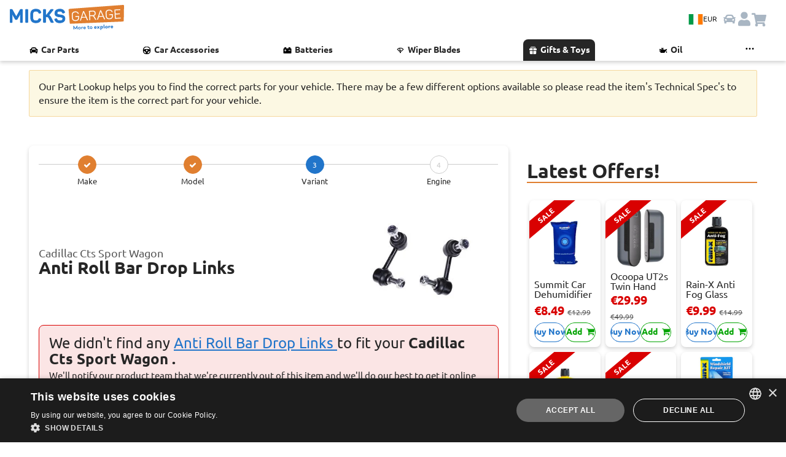

--- FILE ---
content_type: text/html; charset=utf-8
request_url: https://www.micksgarage.com/d/anti-roll-bar-drop-links/cadillac/cadillac-cts-sport-wagon
body_size: 73393
content:
<!DOCTYPE html><html lang="en" data-critters-container><head>
    <base href="/">
    <link rel="preconnect" href="https://liveservices.micksgarage.com">
    <link rel="preconnect" href="https://imagetin.micksgarage.com">
    <!-- <link rel="prefetch" as="script" href="https://www.google-analytics.com/analytics.js"> -->
    <!-- <link rel="prefetch" as="script" href="https://bat.bing.com/bat.js"> -->
    <!-- <link rel="preload" as="image" type="image/png" href="/assets/graphics/micksgarage-logo-notag-3.png"> -->
    <meta http-equiv="Content-Type" content="text/html; charset=utf-8">
    <meta name="viewport" content="width=device-width, initial-scale=1.0">
    <!-- change viewport could break css -->
    <meta http-equiv="X-UA-Compatible" content="IE=edge">
    <meta name="mobile-web-app-capable" content="yes">
    <meta name="robots" content="noindex, follow, noarchive, nocache, nosnippet">
    <!-- favicons -->
    <link rel="apple-touch-icon" sizes="180x180" href="/assets/favicon/apple-touch-icon.png?v=sd435k2dg">
    <link rel="icon" type="image/png" sizes="32x32" href="/assets/favicon/favicon-32x32.png?v=sd435k2dg">
    <link rel="icon" type="image/png" sizes="194x194" href="/assets/favicon/favicon-194x194.png?v=sd435k2dg">
    <link rel="icon" type="image/png" sizes="192x192" href="/assets/favicon/android-chrome-192x192.png?v=sd435k2dg">
    <link rel="icon" type="image/png" sizes="16x16" href="/assets/favicon/favicon-16x16.png?v=sd435k2dg">

    <link rel="apple-touch-icon" sizes="180x180" href="/assets/favicon/apple-touch-icon.png">
    <link rel="icon" type="image/png" sizes="32x32" href="/assets/favicon/favicon-32x32.png">
    <link rel="icon" type="image/png" sizes="16x16" href="/assets/favicon/favicon-16x16.png">
    <link rel="manifest" href="/assets/favicon/site.webmanifest">
    <link rel="mask-icon" href="/assets/favicon/safari-pinned-tab.svg" color="#0073b1">
    <link rel="preload" href="/assets/fonts/Ubuntu/Ubuntu-Regular.woff2" as="font" type="font/woff2" crossorigin="anonymous">
    <link rel="preload" href="/assets/fonts/Ubuntu/Ubuntu-Bold.woff2" as="font" type="font/woff2" crossorigin="anonymous">
    <meta name="msapplication-TileColor" content="#0073b1">
    <meta name="msapplication-TileImage" content="/assets/favicon/mstile-144x144.png">
    <meta name="theme-color" content="#ffffff">

    <meta name="google-site-verification" content="AIunZozHMczf1AKVV8YXvao-savM2TWBxf7irRXsrVo">
    <meta name="msvalidate.01" content="C0A2EC9A9918D755990C02CBB73019DA">
    <meta name="ahrefs-site-verification" content="3ef4045a199b8611ad5365dd62fa0d3ba630553db06fe0820da4141d22e879db">
    <meta name="theme-color" content="#1976d2">

    <!-- Google Tag Manager -->
    <script>
    if (navigator.userAgent.indexOf('Lighthouse') == -1) {
        (function (w, d, s, l, i) {
        w[l] = w[l] || [];
        w[l].push({
            'gtm.start': new Date().getTime(),
            event: 'gtm.js'
        });
        var f = d.getElementsByTagName(s)[0],
            j = d.createElement(s),
            dl = l != 'dataLayer' ? '&l=' + l : '';
        j.async = true;
        j.src =
            'https://www.googletagmanager.com/gtm.js?id=' + i + dl +
            '&gtm_auth=gVAzRMI9P99788Osjhppiw&gtm_preview=env-2&gtm_cookies_win=x';
        f.parentNode.insertBefore(j, f);
        })(window, document, 'script', 'dataLayer', 'GTM-5SS78GW');
    }
    </script>
    <!-- End Google Tag Manager -->

    <meta name="twitter:card" content="summary_large_image">
    <meta name="twitter:site" content="@MicksGarage">
    <meta property="og:type" content="website">
    <meta property="og:site_name" content="MicksGarage.com">
    <meta name="fb:app_id" content="182417779528">

<style>:root{--light-blue: #e3f1ff;--blue: #2175ca;--dark-blue: #1a5c9f;--orange: #e07f30;--green: #04a404;--dark-green: #007a00;--light-red: 249, 190, 190, 100;--red: #d90101;--black: #262626;--grey: #595959;--stroke-grey: #d9d9d9;--light-grey: #f0f0f0;--lightest-grey: #f6f6f6;--white: #ffffff;--carRacks-blue: #131a46;--carRacks-orange: #fa935b;--highlight-lemon-yellow: #ffff77;--highlight-lime-green: #AEFF77;--highlight-mint-green: #77ff92;--highlight-aqua: #77ffe4;--highlight-blue: #77c9ff;--highlight-dark-blue: #7777ff;--highlight-purple: #c977ff;--highlight-violet: #ff77e4;--highlight-red: #ff7792;--highlight-orange: #ffae77;--box-shadow: 0 3px 6px rgba(0, 0, 0, .175);--box-shadow-light: 0 3px 6px rgba(2, 2, 0, .1);--box-shadow-heavy: 0 3px 6px rgba(2, 2, 0, .5);--box-shadow-inverse: 0 -3px 6px rgba(0, 0, 0, .175);--box-shadow-heavy-inverse: 0 -3px 6px rgba(2, 2, 0, .5);--paragraph-color: #262626;--links-color: #262626;--text-xl-size: 2rem;--text-lg-size: 1.5em;--text-md-size: 1.25rem;--text-p-size: 1rem;--text-sm-size: .875rem;--text-xs-size: .75rem;--spacer: 1rem;--header-height: 64px}html{font-size:16px}@font-face{font-family:Ubuntu;src:url(/assets/fonts/Ubuntu/Ubuntu-Regular.woff2) format("woff2"),url(/assets/fonts/Ubuntu/Ubuntu-Regular.woff) format("woff");font-weight:400;font-style:normal;font-display:swap}@font-face{font-family:Ubuntu;src:url(/assets/fonts/Ubuntu/Ubuntu-Bold.woff2) format("woff2"),url(/assets/fonts/Ubuntu/Ubuntu-Bold.woff) format("woff");font-weight:700;font-style:normal;font-display:swap}@font-face{font-family:Ubuntu;src:url(/assets/fonts/Ubuntu/Ubuntu-Light.woff2) format("woff2"),url(/assets/fonts/Ubuntu/Ubuntu-Light.woff) format("woff");font-weight:200;font-style:normal;font-display:swap}@font-face{font-family:Ubuntu;src:url(/assets/fonts/Ubuntu/Ubuntu-Italic.woff2) format("woff2"),url(/assets/fonts/Ubuntu/Ubuntu-Italic.woff) format("woff");font-weight:400;font-style:italic;font-display:swap}@font-face{font-family:Ubuntu;src:url(/assets/fonts/Ubuntu/Ubuntu-BoldItalic.woff2) format("woff2"),url(/assets/fonts/Ubuntu/Ubuntu-BoldItalic.woff) format("woff");font-weight:700;font-style:italic;font-display:swap}.text-p-size{font-size:var(--text-p-size)}.text-sm-size{font-size:var(--text-sm-size)}.text-xs-size{font-size:var(--text-xs-size)}.text-bold{font-weight:700}.a-link{border:0;cursor:pointer;color:var(--blue)!important;text-decoration:underline;width:-moz-fit-content;width:fit-content}.a-link *{color:var(--blue)}.a-link-hover{transition:.15s ease-in-out}.a-link-hover:hover{transform:scale(.95)}@media (hover: hover){.a-link-hover:hover{transform:scale(1.01);text-decoration:underline}}.box-shadow-inverse{box-shadow:var(--box-shadow-inverse)}.px-3{padding-right:var(--spacer)!important;padding-left:var(--spacer)!important}.py-0{padding-top:0!important;padding-bottom:0!important}.py-2{padding-top:calc(var(--spacer) * .5)!important;padding-bottom:calc(var(--spacer) * .5)!important}.pt-0{padding-top:0!important}.pt-1{padding-top:calc(var(--spacer) * .25)!important}.pt-5{padding-top:calc(var(--spacer) * 3)!important}.pb-2{padding-bottom:calc(var(--spacer) * .5)!important}.pb-5{padding-bottom:calc(var(--spacer) * 3)!important}.mb-5{margin-bottom:calc(var(--spacer) * 3)!important}.flex{display:flex}.flex-row{flex-direction:row}.ani-link-hover{transition:.15s ease-in-out;color:var(--black)!important}.ani-link-hover:hover{transform:scale(.9)}@media (hover: hover){.ani-link-hover:hover{transform:scale(1.025);text-decoration:underline}}.ani-box-shadow-hover{transition:.15s ease-in-out;box-shadow:var(--box-shadow)}.ani-box-shadow-hover:hover{box-shadow:var(--box-shadow-heavy)}@media (hover: hover){.ani-box-shadow-hover:hover{box-shadow:var(--box-shadow-heavy)}}.navbar-btn-country{align-items:center;justify-content:center;background-color:var(--light-blue);border:none!important;border-radius:24px;cursor:pointer;display:flex;flex-wrap:nowrap;gap:.5rem;padding:.5rem;position:relative}.navbar-btn-country .flag-icon{background-size:cover;border:1px solid var(--stroke-grey);font-size:1.5rem;height:17px;width:24px}.navbar-btn-country .navbar-currency-code{color:var(--black);font-size:.75rem;display:inline}@media screen and (max-width: 737px){.navbar-btn-country{background-color:var(--white);padding:0}.navbar-btn-country .navbar-currency-code{display:none}}html{font-family:Ubuntu,sans-serif;-ms-text-size-adjust:100%;-webkit-text-size-adjust:100%}aside,footer,section{display:block}a{background-color:transparent;text-decoration:none;color:var(--black)}a:active,a:hover{outline:0}b,strong{font-weight:700}h1{margin:.67em 0}img{border:0;vertical-align:middle}svg:not(:root){overflow:hidden}button,input{font:inherit;margin:0;color:inherit}button{text-transform:none}button{cursor:pointer;-webkit-appearance:button}button[disabled]{cursor:default}button::-moz-focus-inner,input::-moz-focus-inner{padding:0;border:0}input{line-height:normal;border-radius:30px}*,:after,:before{box-sizing:border-box}html{font-size:16px;-webkit-tap-highlight-color:transparent;height:100%;touch-action:manipulation}body{margin:0;font-family:Ubuntu,Helvetica,sans-serif;font-size:16px;line-height:1.4;color:var(--black)}button,input{font-family:inherit;font-size:inherit;line-height:inherit}a:focus,a:hover{color:#0073b1}a:focus{outline:0}.img-responsive{display:block;max-width:100%;height:auto}h1,h3{font-family:inherit;font-weight:500;line-height:1.1;color:var(--black)}h1 small{font-weight:400;line-height:1;color:#575757}h1,h3{margin-top:24px;margin-bottom:12px}h1 small{font-size:65%}h1{font-size:32px}h3{font-size:24px}p{margin:0 0 12px}small{font-size:81%}.text-center{text-align:center}.text-capitalize{text-transform:capitalize}ul{margin-top:0;margin-bottom:12px}.list-inline{padding-left:0;list-style:none}.list-inline{margin-left:-5px}.list-inline>li{display:inline-block;padding-right:5px;padding-left:5px}.container{margin-right:auto;margin-left:auto;padding-right:15px;padding-left:15px}@media (min-width:736px){.container{width:100%}}@media (min-width:1023px){.container{width:85%}}.container-fluid{margin-right:auto;margin-left:auto;padding-right:15px;padding-left:15px}.row{margin-right:-15px;margin-left:-15px}.col-lg-4,.col-lg-8,.col-md-1,.col-md-12,.col-md-4,.col-md-6,.col-md-7,.col-md-8,.col-xs-12,.col-xs-4{position:relative;min-height:1px;padding-right:15px;padding-left:15px}.col-xs-12,.col-xs-4{float:left}.col-xs-12{width:100%}.col-xs-4{width:33.33333333%}.col-xs-offset-4{margin-left:33.33333333%}@media (min-width:736px){.col-md-1,.col-md-12,.col-md-4,.col-md-6,.col-md-7,.col-md-8{float:left}.col-md-12{width:100%}.col-md-8{width:66.66666667%}.col-md-7{width:58.33333333%}.col-md-6{width:50%}.col-md-4{width:33.33333333%}.col-md-1{width:8.33333333%}.col-md-offset-3{margin-left:25%}.col-md-offset-0{margin-left:0}}@media (min-width:1023px){.col-lg-4,.col-lg-8{float:left}.col-lg-8{width:66.66666667%}.col-lg-4{width:33.33333333%}}.btn{font-size:16px;font-weight:400;line-height:1.5;display:inline-block;margin-bottom:0;padding:10px;cursor:pointer;-webkit-user-select:none;user-select:none;text-align:center;vertical-align:middle;border:1px solid transparent;border-radius:30px;background-image:none;touch-action:manipulation}.btn:active:focus,.btn:focus{outline:0}.btn:focus,.btn:hover{text-decoration:none;color:#f47d30}.btn:active{outline:0;background-image:none;box-shadow:none}.btn[disabled]{cursor:not-allowed;opacity:.65;box-shadow:none;filter:alpha(opacity=65)}.btn-default,.btn-default:focus{color:var(--black);border-color:#ccc;background-color:#fff}.btn-default:active,.btn-default:hover{border-color:#ccc;background-color:#fff}.btn-default:active:focus,.btn-default:active:hover{color:var(--black);border-color:#ccc;background-color:#fff}.btn-default:active{color:var(--black);background-image:none}.btn-default[disabled]:focus,.btn-default[disabled]:hover{border-color:#ccc;background-color:#fff}.btn-link{font-weight:400;color:var(--black);border-radius:0}.btn-link,.btn-link:active{background-color:transparent;box-shadow:none}.btn-link,.btn-link:active,.btn-link:focus,.btn-link:hover{border-color:transparent}.btn-link:focus,.btn-link:hover{text-decoration:underline;color:#0073b1;background-color:transparent}.alert{margin-bottom:24px;padding:15px;border:1px solid transparent;box-shadow:var(--box-shadow)}.alert>p{margin-bottom:0}.well{min-height:20px;margin-bottom:20px;padding:15px;border-radius:0;background-color:#fff}.container-fluid:after,.container-fluid:before,.container:after,.container:before,.row:after,.row:before{display:table;content:" "}.container-fluid:after,.container:after,.row:after{clear:both}.hidden{display:none!important}.flag-icon{background-size:contain;background-position:50%;background-repeat:no-repeat}.flag-icon{position:relative;display:inline-block;width:1.33333333em;line-height:1em}.flag-icon:before{content:"\a0"}/*!
 *  Font Awesome 4.7.0 by @davegandy - http://fontawesome.io - @fontawesome
 *  License - http://fontawesome.io/license (Font: SIL OFL 1.1, CSS: MIT License)
 */@font-face{font-family:FontAwesome;font-display:swap!important;src:url(/assets/fonts/fontawesome-webfont.eot?v=4.7.0);src:url(/assets/fonts/fontawesome-webfont.eot?#iefix&v=4.7.0) format("embedded-opentype"),url(/assets/fonts/fontawesome-webfont.woff?v=4.7.0) format("woff"),url(/assets/fonts/fontawesome-webfont.woff2?v=4.7.0) format("woff2"),url(/assets/fonts/fontawesome-webfont.ttf?v=4.7.0) format("truetype"),url(/assets/fonts/fontawesome-webfont.svg?v=4.7.0#fontawesomeregular) format("svg");font-weight:400;font-style:normal}.fa{display:inline-block;font: 14px/1 FontAwesome;font-size:inherit;text-rendering:auto;-webkit-font-smoothing:antialiased;-moz-osx-font-smoothing:grayscale}.fa-stack{position:relative;display:inline-block;width:2em;height:2em;line-height:2em;vertical-align:middle;text-align:center}.fa-stack-1x{position:absolute;left:0;width:100%;text-align:center}.fa-stack-1x{line-height:inherit}.fa-check:before{content:"\f00c"}.fa-shopping-cart:before{content:"\f07a"}.fa-angle-left:before{content:"\f104"}.fa-bars:before{content:"\f0c9"}.fa-facebook:before{content:"\f09a"}.fa-linkedin:before{content:"\f0e1"}.fa-pinterest:before{content:"\f0d2"}.fa-twitter:before{content:"\f099"}.fa-youtube-play:before{content:"\f16a"}.fa-plus:before{content:"\f067"}@media print{*{background-color:transparent!important;color:var(--black)!important}.no-print{display:none!important}.well{padding:0!important;margin:0!important;border:0!important;border-radius:0!important;box-shadow:none!important}h1,h3{font-size:24px!important}}.placeholder{display:block;position:relative;width:100%;background:#fff;z-index:1}.placeholder.square{padding-top:100%}.placeholder .img-item{position:absolute;top:0;left:0;width:100%;height:auto;object-fit:cover;z-index:10}h1{max-width:599px}.push{min-height:150px}#app{position:relative;display:block}.card-icons img{image-rendering:-webkit-optimize-contrast;image-rendering:auto}app-featured-products{display:block;position:relative}.car-selector-right{margin-bottom:24px}.car-selection-header h3 strong{text-transform:capitalize}.car-selection-header h3{margin:0;padding:0}small{line-height:1.3;display:block;margin-top:6px}.badges{margin:18px 0}button{text-transform:capitalize;position:relative;background-color:transparent;color:var(--orange);border:1px solid var(--orange);overflow:visible;outline:0}p{display:inline-block}.car-well-border{height:100%;border-top:2px solid var(--orange);border-bottom:2px solid var(--orange)}.car-landing h1,.car-selection-header h1{font-weight:700;text-transform:capitalize}.car-selection-header p{font-size:15px;line-height:1.3;margin-bottom:8px}.car-selection-header a{color:var(--blue);text-transform:capitalize}.car-selection-header a:hover{color:var(--orange)}.dept-description-body{margin-top:16px;margin-bottom:4px}.car-landing-wrap{margin-bottom:50px}.car-selection-stepwizard{margin-bottom:16px}small{color:var(--grey)}.car-landing-wrap:last-of-type{margin-top:0;margin-bottom:10px}.car-well-border{border-radius:0;padding:15px;position:relative;overflow:hidden}.car-landing{padding-top:30px}.car-selection-header h1{font-size:28px;margin:0}.car-wrap{padding-bottom:60px}.alert{margin:1px 0;bottom:1px;left:0;width:100%;z-index:2000}footer section:first-of-type{border-top:1px solid #ddd;border-bottom:1px solid #ddd;margin-top:-1px}footer ul{list-style:none;padding:0;overflow:hidden}footer ul li{padding-bottom:8px}footer ul li a{line-height:1;display:block;color:#595959}footer p{margin-bottom:0}.social-links p{display:block}.social-links a{padding-right:4px;margin-top:6px}.social-links a{position:relative;display:inline-block;overflow:hidden}.footer-bar{padding-top:12px;padding-bottom:12px;background-color:#fff}.fa-fb{background-color:#3b5998;color:#fff}.fa-lk{background-color:#007bb6;color:#fff}.fa-pt{background-color:#bd081c;color:#fff}.fa-tw{background-color:#1da1f2;color:#fff}.fa-yt{background-color:#e62117;color:#fff}body,html{height:100%;width:100%;overflow-x:hidden!important}.list-inline{margin-bottom:0}.well{width:100%;margin:0}app-back-to-top .back-top{color:#595959}.hidden{display:none!important}.back-top{bottom:15px}.back-top{position:relative;display:inline-block;margin-top:32px;margin-bottom:32px}app-back-to-top{position:relative;display:block}.back-top{padding:12px 0;font-size:13px;color:#595959}h3{padding-bottom:16px}.car-well-border{padding:15px;border:1px solid #ddd}.car-selection-stepwizard button.btn-orange:active,.car-selection-stepwizard button.btn-orange:focus,.car-selection-stepwizard button.btn-orange:hover,.car-selection-stepwizard button.btn-orange:visited{cursor:default!important;color:#fff;border-color:var(--orange);background-color:var(--orange)}.car-selection-stepwizard button.btn-blue:active,.car-selection-stepwizard button.btn-blue:focus,.car-selection-stepwizard button.btn-blue:hover,.car-selection-stepwizard button.btn-blue:visited{cursor:default!important;color:#fff;border-color:var(--blue);background-color:var(--blue)}.stepwizard-step small{margin-top:4px;display:block;color:var(--black)}.stepwizard-row{display:table-row}.stepwizard{display:table;width:100%;position:relative}.stepwizard-step button[disabled]{opacity:1!important;filter:alpha(opacity=100)!important;background:#fff;color:#ccc}.stepwizard-row:before{top:14px;bottom:0;position:absolute;content:" ";width:100%;height:1px;background-color:#ccc;z-index:1}.stepwizard-step{display:table-cell;text-align:center;position:relative;z-index:1000}.stepwizard-step .btn.btn-circle{width:30px;height:30px;text-align:center;padding:6px 0;font-size:12px;line-height:1.428571429}.btn-circle{border-radius:15px}*{-webkit-overflow-scrolling:touch}a:hover img{opacity:.5}.offline-bar{position:fixed;bottom:0;left:0;border-bottom:1px solid #ccc;text-align:center;z-index:5000;margin-top:0}.offline-bar p{margin:0;padding:8px 0;line-height:1;text-align:center}a:hover{cursor:pointer}body{background-color:#fff}div:focus{outline:0}.btn,a,button{white-space:normal}a:hover{color:var(--blue)}.red-bg{background-color:var(--red)!important}.yellow-bg{background-color:#ff0!important}.btn-blue,.btn-blue:focus{color:#fff;border-color:var(--blue);background-color:var(--blue)}.btn-orange,.btn-orange:focus{color:#fff;border-color:var(--orange);background-color:var(--orange)}.btn-blue:hover,.btn-default:hover,.btn-orange:hover{color:var(--blue);background-color:#fff;border-color:var(--blue)}.alert{position:relative;display:block;overflow:hidden;margin-top:16px;margin-bottom:16px;box-shadow:none;border-color:#e00000;border-radius:2px}.flex{display:flex!important;flex-wrap:wrap;flex-flow:wrap}.flex-row{flex-wrap:wrap;flex-flow:wrap;flex-direction:row}.flex:before,.flex:after,.flex-row:before,.flex-row:after{content:normal}.flex-self-center{align-self:center;-webkit-align-self:center}#siteVersion{display:block}#siteVersion small{color:#777;margin:0;font-size:11px}.car-selection-header{margin-bottom:8px}.social-links a .fa-stack{width:40px;height:40px;line-height:40px;margin:0 10px 10px 0;border-radius:12px}.social-links a .fa{font-size:24px}.alert-tec-doc{z-index:1000;background-color:#fcf8e3;border-color:#f5d89e}.position-relative{position:relative}@media (min-width: 1921px){.container{width:1800px}}@media (max-width: 1920px){.container{width:80%}}@media (max-width: 1919px){.container{width:88%}}@media (max-width: 1440px){.container{width:95%}}@media (max-width: 1280px){.fa-stack{width:1.4em;height:1.4em;line-height:1.4em}.fa-stack-1x{font-size:.9em}}@media (max-width: 1024px){@media (hover: hover){*:not(#cartIcon){opacity:1!important}}.container{width:96%}.list-inline>li{padding-right:0;padding-left:0}.fa-stack{width:1.2em;height:1.2em;line-height:1.1em}.fa-stack-1x{font-size:.8em}.well{padding:15px}}@media (max-width: 1023px){.social-links a .fa-stack{width:40px;height:40px;line-height:40px;margin:0 20px 20px 0}.social-links a .fa{font-size:24px}}@media (max-width: 1023px){.social-links a .fa-stack{margin:0 14px 14px 0}.badges{text-align:center}body{word-wrap:break-word!important}}@media (max-width:800px){.car-landing{padding-top:10px}.footer-bar{padding-bottom:20px}.footer-bar p small{display:block}footer ul li{padding:12px 8px}}@media (max-width:767px){.car-selection-header{margin-bottom:0}.back-top{position:relative;right:inherit;bottom:inherit;color:#575757;margin-top:16px;margin-bottom:16px}.container{width:100%}.container section>.well{margin-bottom:0}}@media (max-width:425px){.car-selection-header{margin-bottom:8px}.car-selection-header h1{font-size:22px}.featured{margin-top:10px}.fa-stack{width:1.4em;height:1.4em;line-height:1.4em}.fa-stack-1x{font-size:.9em}.badges{text-align:left}}@media (max-width:320px){.social-links a .fa-stack{width:32px;height:32px;line-height:32px;margin:0 12px 12px 0}}:root{--btn-main-color: var(--blue);--btn-secondary-color: var(--white)}.btn-color-blue{--btn-main-color: var(--blue)}.btn-color-green{--btn-main-color: var(--green)}.btn-color-grey{--btn-main-color: var(--grey)}.button-group{display:flex;flex-direction:row;justify-content:space-between;gap:.1rem;width:100%}@media screen and (max-width: 567px){.button-group{flex-wrap:wrap;gap:.25rem}}.btn-anim{background:var(--btn-main-color, --blue);border-color:var(--btn-main-color, --blue);color:var(--btn-main-color, --blue);outline-color:var(--btn-main-color, --blue);display:flex;align-items:center;border:solid 1px;border-radius:100px;font-size:var(--text-sm-size);font-weight:700;min-height:32px;justify-content:center;text-align:center;width:100%;white-space:nowrap;position:relative;overflow:hidden}.btn-anim:disabled{cursor:not-allowed;opacity:.5;filter:grayscale(1)}.btn-anim:hover:not(:disabled){box-shadow:var(--box-shadow);border-color:var(--btn-secondary-color, --blue)}.btn-anim span{transition:all .35s;z-index:1}.btn-anim:hover:not(:disabled) span{text-shadow:var(--box-shadow-heavy)}.btn-anim:after{content:"";background:var(--btn-secondary-color, --white);border-radius:100%;height:400%;position:absolute;transition:ease-in-out .25s;width:110%;z-index:0}.btn-anim:hover:not(:disabled):after{transform:translate(100%) translateY(-50%)}.btn-anim span{color:var(--btn-main-color, --blue)}.btn-anim:hover:not(:disabled) span{color:var(--btn-secondary-color, --white)}
</style><link rel="stylesheet" href="styles.4f49919bb65d632f.css" media="print" onload="this.media='all'"><noscript><link rel="stylesheet" href="styles.4f49919bb65d632f.css"></noscript><style ng-app-id="micksgarage-project">.toastr[_ngcontent-micksgarage-project-c1020347540]{position:fixed;right:10px;top:20px;max-width:330px;width:100%;max-height:100vh;overflow-x:hidden;overflow-y:scroll;z-index:3062}.toastr-container[_ngcontent-micksgarage-project-c1020347540]{display:flex;flex-direction:column;height:auto;transition:all .2s ease-in-out}.toastr-alert[_ngcontent-micksgarage-project-c1020347540]{animation:_ngcontent-micksgarage-project-c1020347540_slide-in .2s ease;border-radius:.5rem;box-shadow:var(--box-shadow-heavy);top:20px;margin:.35rem 0;padding:1rem;height:-moz-fit-content;height:fit-content;opacity:1;position:sticky;overflow-x:auto}.anim-fade-out[_ngcontent-micksgarage-project-c1020347540]{animation:_ngcontent-micksgarage-project-c1020347540_fade-out .2s ease;visibility:hidden;opacity:0}@keyframes _ngcontent-micksgarage-project-c1020347540_slide-in{0%{transform:translate(100%);opacity:0}80%{opacity:1}to{transform:translate(0)}}@keyframes _ngcontent-micksgarage-project-c1020347540_fade-out{0%{visibility:visible;transform:translateY(0);opacity:1}to{transform:translateY(-20px);opacity:0;visibility:hidden}}.timer-bar[_ngcontent-micksgarage-project-c1020347540]{position:absolute;bottom:0;left:0;background-color:#0000004d;transition:all ease-in-out;height:5px;width:100%;animation:_ngcontent-micksgarage-project-c1020347540_timer ease-in-out}.toastr-alert[_ngcontent-micksgarage-project-c1020347540]:hover   .timer-bar[_ngcontent-micksgarage-project-c1020347540]{animation-play-state:paused}@keyframes _ngcontent-micksgarage-project-c1020347540_timer{0%{width:100%}to{width:0}}.toastr-alert.success[_ngcontent-micksgarage-project-c1020347540], .toastr-alert.success[_ngcontent-micksgarage-project-c1020347540]   .toastr-alert-text[_ngcontent-micksgarage-project-c1020347540], .toastr-alert.success[_ngcontent-micksgarage-project-c1020347540]   .alert-icon[_ngcontent-micksgarage-project-c1020347540]{background-color:var(--green);color:var(--black)!important}.toastr-alert.error[_ngcontent-micksgarage-project-c1020347540], .toastr-alert.error[_ngcontent-micksgarage-project-c1020347540]   .toastr-alert-text[_ngcontent-micksgarage-project-c1020347540], .toastr-alert.error[_ngcontent-micksgarage-project-c1020347540]   .alert-icon[_ngcontent-micksgarage-project-c1020347540]{background-color:var(--red);color:var(--white)!important}.toastr-alert.warn[_ngcontent-micksgarage-project-c1020347540], .toastr-alert.warn[_ngcontent-micksgarage-project-c1020347540]   .toastr-alert-text[_ngcontent-micksgarage-project-c1020347540], .toastr-alert.warn[_ngcontent-micksgarage-project-c1020347540]   .alert-icon[_ngcontent-micksgarage-project-c1020347540]{background-color:var(--orange);color:var(--black)!important}.toastr-alert.info[_ngcontent-micksgarage-project-c1020347540], .toastr-alert.info[_ngcontent-micksgarage-project-c1020347540]   .toastr-alert-text[_ngcontent-micksgarage-project-c1020347540], .toastr-alert.info[_ngcontent-micksgarage-project-c1020347540]   .alert-icon[_ngcontent-micksgarage-project-c1020347540]{background-color:var(--dark-blue);color:var(--white)!important}.toastr-alert[_ngcontent-micksgarage-project-c1020347540]   .toastr-alert-text[_ngcontent-micksgarage-project-c1020347540]{overflow:hidden;position:relative;width:100%}.toastr-alert[_ngcontent-micksgarage-project-c1020347540]   .toastr-alert-text[_ngcontent-micksgarage-project-c1020347540]   p[_ngcontent-micksgarage-project-c1020347540]:first-child{font-weight:700}.toastr-alert[_ngcontent-micksgarage-project-c1020347540]   .toastr-alert-text[_ngcontent-micksgarage-project-c1020347540]   p[_ngcontent-micksgarage-project-c1020347540]{margin:0}.toastr-alert-message[_ngcontent-micksgarage-project-c1020347540]:has(a), a[_ngcontent-micksgarage-project-c1020347540]{color:inherit!important;font-weight:700;text-decoration:underline}.toastr-alert[_ngcontent-micksgarage-project-c1020347540]   .alert-icon[_ngcontent-micksgarage-project-c1020347540]{font-size:1.5rem;color:#fff}.toastr-alert-wrapper[_ngcontent-micksgarage-project-c1020347540]{position:relative;align-items:center;display:flex;flex-direction:row;flex-wrap:nowrap;gap:.8rem;justify-content:flex-start}.toastr-close-button[_ngcontent-micksgarage-project-c1020347540]{border:0;padding:0;width:20px;height:20px;margin:0;color:var(--black);font-size:1.2rem;top:-15px;right:-10px;position:absolute;z-index:1}@media screen and (max-width: 568px){.toastr[_ngcontent-micksgarage-project-c1020347540]{right:0;top:0;max-width:100%;width:100%}.toastr-alert[_ngcontent-micksgarage-project-c1020347540]{margin:.35rem .5rem}}</style><style ng-app-id="micksgarage-project">.navbar-container{box-shadow:var(--box-shadow);position:relative;z-index:1500}.navbar-ux{align-items:center;background-color:var(--white);display:flex;flex-direction:row;gap:0;justify-content:space-between;height:var(--header-height);padding:.5rem 1rem;position:relative;padding-bottom:10px;overflow-y:visible;z-index:1501;width:100vw}.navbar-ux.mobile-menu-is-open{top:0;z-index:1501;position:fixed}.navbar-menu-group,.nabvar-icon-group{align-items:center;display:flex;flex-direction:row;gap:.5rem;justify-content:space-between}.navbar-logo{width:63px}.navbar-logo img{width:100%}.navbar-logo svg{width:100%}@media screen and (max-width: 425px){.navbar-ux{padding:.5rem}.navbar-logo{width:50px}}@media screen and (max-width: 767px){.navbar-logo app-logo-svg:first-child{display:none}.navbar-logo app-logo-svg:last-child{display:block}}@media screen and (min-width: 768px){.navbar-logo app-logo-svg:first-child{display:block}.navbar-logo app-logo-svg:last-child{display:none}}.navbar-input{min-width:30%;width:100%}.navbar-input input{background-color:var(--light-grey);background-image:url(./assets/icons/icon-search.svg);background-position:8px;background-repeat:no-repeat;background-size:20px;border:none;color:var(--black);font-size:16px;height:43px;padding:.5rem 2rem;top:12px;outline-style:none;transition:all ease-in-out .2s;z-index:0}.navbar-input input[type=text]:focus{color:var(--black)}.navbar-input.navbar-input-sm input{position:absolute;left:-30px;right:0;margin-left:auto;margin-right:auto;width:clamp(7rem,40vw - 2rem,25rem)}.navbar-input.navbar-input-sm input:focus{box-shadow:var(--box-shadow);left:0%;width:92vw;z-index:10}.navbar-input.navbar-input-lg input{width:100%}.navbar-input.navbar-input-lg input:focus{box-shadow:var(--box-shadow);width:clamp(20rem,55vw - 1.75rem,35rem);z-index:10}.navbar-input input::placeholder{color:var(--grey)}.navbar-input .button-clear-navbar{align-items:center;background-color:var(--stroke-grey);border:none;border-radius:50%;display:flex;height:25px;filter:grayscale(1);justify-content:center;padding:4px;position:absolute;visibility:hidden;width:25px;z-index:11}.navbar-input .button-clear-navbar img{height:12px;width:12px}.navbar-input.navbar-input-lg .button-clear-navbar{right:.6rem;top:8px}.navbar-input.navbar-input-sm .button-clear-navbar{right:clamp(2.2rem,0rem,0rem);top:1.3rem}.navbar-input.navbar-input-sm input[type=text]~.button-clear-navbar{visibility:hidden}.navbar-input.navbar-input-sm input[type=text]:focus~.button-clear-navbar{visibility:visible}.navbar-input .button-clear-navbar.show-button-clear-navbar{visibility:visible}.navbar-ux.mobile-menu-is-open .navbar-input{display:none}.navbar-btn-icon{align-items:center;border:0;display:flex;padding:0;position:relative;width:24px;height:24px}.navbar-btn-icon .icon{background-size:cover;background-position:center;background-repeat:no-repeat;height:inherit;width:inherit;z-index:0}.navbar-btn-grayed{filter:grayscale(.7) opacity(.5)}.logo-hover{transition:transform ease-in-out .15s}.logo-hover:hover,.logo-hover:active{transform:scale(1.05)}.btn-hover{transition:all ease-in-out .2s}.btn-hover:hover,.btn-hover:active{filter:invert();transform:scale(1.15)}.btn-country-hover{transition:all ease-in-out .2s}.btn-country-hover:hover{transform:scale(1.15)}.navbar-btn-icon.menu{color:var(--grey);font-size:1.5rem;display:block;height:auto}@media screen and (min-width: 768px){.navbar-btn-icon.menu{display:none}}.set-location-bar{background-color:var(--black)}@media screen and (min-width: 1024px){.navbar-btn-icon.menu{display:none}}@media screen and (min-width: 768px){.navbar-ux,.navbar-menu-group,.nabvar-icon-group{gap:1rem}.navbar-logo{min-width:186px}.navbar-input.navbar-input-sm{display:none}.navbar-input.navbar-input-lg{display:block;position:relative}.navbar-input.navbar-input-lg input:focus{width:100%}}@media screen and (max-width: 767px){.navbar-input.navbar-input-sm{display:block}.navbar-input.navbar-input-lg{display:none}}.search-results-box{animation:fade-in .3s ease;background:var(--white);border-radius:.5rem;box-shadow:0 0 7px #0006;display:flex;flex-direction:row;flex-wrap:wrap;padding:.5rem;position:absolute;top:3.2rem;overflow-y:scroll;width:100%;max-height:80vh}.search-results-box>div{font-size:var(--text-sm-size)}.search-results-box .search-category-group{padding:.5rem;width:33%}.search-results-box .search-category-group .search-category-group-wrapper,.search-suggestions{border:1px solid var(--stroke-grey);border-radius:.5rem;padding:1rem;height:100%}.search-results-box .search-category-group .search-category-group-wrapper:hover{background-color:#f3f3f3}.search-category-group-wrapper h5,.search-results-box .search-suggestions h5{font-size:var(--text-sm-size);color:var(--grey);font-weight:700;margin-top:0}.search-results-box .search-suggestions h5{margin-bottom:0}.search-result-item{cursor:pointer;font-size:var(--text-sm-size);padding:.25rem 0}.show-hide-results{cursor:pointer;color:var(--grey);font-size:var(--text-xs-size);font-style:italic;padding:.25rem 0}.search-result-item:hover,.show-hide-results:hover{text-decoration:underline}.search-results-box .search-no-matches{padding:.5rem;position:sticky;bottom:-.5rem;background-color:var(--white)}.search-results-box .search-suggestions,.search-results-box .search-no-matches{width:100%}.search-results-box .svg-icon{filter:brightness(0)}app-search-input .tag-wrap{animation:fade-in .3s ease;filter:drop-shadow(0px -4px 2px rgba(0,0,0,.2));position:absolute;z-index:1;padding-left:12px;left:0;top:42px}app-search-input .tag-wrap .tag{display:block;height:10px;width:15px;background-color:#fff;clip-path:polygon(50% 0%,0% 100%,100% 100%)}.close-search-popup{animation:fade-out .2s ease;opacity:0}@media screen and (min-width: 768px) and (max-width: 1024px){.search-results-box .search-category-group{width:50%}}@media screen and (max-width: 767px){.search-results-box{flex-direction:column;flex-wrap:nowrap;left:5%;top:64px;width:90%}.search-results-box .search-category-group{width:100%}app-search-input .tag-wrap{left:43%;padding-left:14px;top:58px}}@keyframes fade-in{0%{transform:translateY(-20px);opacity:0;visibility:hidden}to{visibility:visible;transform:translateY(0);opacity:1}}@keyframes fade-out{0%{visibility:visible;transform:translateY(0);opacity:1}to{transform:translateY(-20px);opacity:0;visibility:hidden}}
</style><style ng-app-id="micksgarage-project">#footer{background-color:var(--white)}.footer-back-to-top{padding:1rem}.footer-back-to-top,.footer-back-to-top .back-top{background-color:var(--blue);color:var(--white);font-size:var(--text-p-size)}.footer-back-to-top .back-top{margin:0;bottom:0;padding:0;position:relative}.footer-back-to-top .back-top:after{content:"\25b2";font-size:.65rem;position:absolute;top:.25rem;right:-1rem}.accordion-menu-container{background-color:var(--white);border-bottom:1px solid var(--stroke-grey);transition:all .15s ease-in-out}.accordion-menu-container__open{background-color:var(--light-grey)}.accordion-menu-group{transition:none;max-height:0;overflow:hidden;margin:0;transition:all .15s ease-in-out}.accordion-menu-group.open{max-height:500px;transition:.35s ease-in-out}@media screen and (min-width: 736px){.accordion-menu-container,.accordion-menu-container__open{background-color:var(--white)}.accordion-menu-container{border-bottom:none}.accordion-menu-container:nth-child(n+4){padding-top:1.5rem}.accordion-menu-button{pointer-events:none}.accordion-menu-button .arrow-button{display:none}.accordion-menu-group{max-height:1000px}}.accordion-menu-button{align-items:center;border:none;color:var(--paragraph-color);display:flex;flex-direction:row;justify-content:space-between;font-weight:700;text-align:left;text-transform:capitalize;padding:1rem .5rem;position:relative;width:100%}.accordion-menu-item{color:var(--paragraph-color);padding:1rem .5rem}.accordion-menu-item a{align-items:center;display:flex;flex-direction:row;gap:8px;filter:brightness(.1)}.accordion-menu-item-icon{background-size:var(--text-p-size);height:var(--text-p-size);min-width:var(--text-p-size);width:var(--text-p-size)}.arrow-button{display:block;position:relative;top:50%;width:var(--text-p-size);height:var(--text-p-size);background-image:url(./assets/icons/ux-icons/Icon_Arrow_Next.svg);transform:translate(-50%) rotate(90deg);transition:transform .25s ease-in-out,opacity .35s ease-in-out}.arrow-button__open{transform:translate(-30%,-25%) rotate(270deg)}.footer-main-section{background-color:var(--white);padding:2rem 0}@media screen and (max-width: 767px){.footer-main-section{padding:2rem 0}}.footer-mg-logo{padding-bottom:2.5rem;text-align:center;max-width:320px;margin:0 auto}.footer-mg-logo app-logo-svg .mg-logo{max-width:320px}@media screen and (min-width: 768px){.footer-mg-logo{margin:0}}.footer-badges,.footer-badges a{align-items:center;justify-content:space-evenly;display:flex;flex-direction:row;gap:.5rem;text-align:center;flex-wrap:wrap}@media screen and (min-width: 736px){.footer-badges{align-items:flex-start;justify-content:flex-start;display:flex;flex-direction:column}.footer-badges div{align-items:center;justify-content:flex-start}}.footer-badges .item-icon{display:inline-flex;text-align:left;position:relative;margin-left:1rem}.footer-badges .item-icon:before{display:block;filter:brightness(0);height:var(--text-p-size);width:var(--text-p-size);margin-right:.5rem;position:absolute;top:.2rem;left:-1.2rem}.footer-badges .item-icon.fast:before{content:url(./assets/icons/ux-icons/Icon_Fast.svg)}.footer-badges .item-icon.returns:before{content:url(./assets/icons/ux-icons/Icon_Returns.svg)}.footer-badges .item-icon.delivery:before{content:url(./assets/icons/ux-icons/Icon_Delivery.svg)}.discount-club-bar-container{background:var(--orange);background:linear-gradient(45deg,#e07f30,#faa966);padding:2.5rem 1rem;text-align:left}.discount-club-bar{display:flex;flex-direction:column;justify-content:center;align-items:center}@media screen and (min-width: 768px){.discount-club-bar{display:grid;grid-gap:1rem;grid-template-columns:48% 48%;grid-auto-columns:1fr;grid-auto-rows:1fr}}.discount-club-image{display:flex;justify-content:center;align-items:center}.discount-club{cursor:pointer;display:flex;flex-direction:column;align-items:flex-start;justify-content:center;text-align:left}.discount-club:hover{color:var(--black);text-decoration:underline}@media screen and (max-width: 767px){.discount-club{align-items:center;padding-top:2rem;text-align:center}}.discount-club a{align-items:center;display:flex;flex-direction:row;gap:.25rem;justify-content:flex-start;text-align:left;text-decoration:underline}.discount-club a:hover{color:var(--black)}.discount-club .discount-club-title{font-size:clamp(1.5rem,.7614rem + 3.6932vw,3.125rem);line-height:clamp(1.5rem,.7614rem + 3.6932vw,3.125rem);text-align:left}.discount-club a .item-icon.email{background-image:url(./assets/icons/ux-icons/Icon_Mail.svg);background-size:cover;background-repeat:no-repeat;background-position:center;display:flex;filter:brightness(0);height:1rem;width:1rem}.social-links{padding:1.5rem 0}.social-links p,.footer-cards-text{padding-bottom:.5rem}@media screen and (min-width: 768px){.social-links{text-align:left}}.footer-cards-text{font-size:var(--text-xs-size);text-align:center}@media screen and (min-width: 768px){.footer-cards-text{text-align:start}}#siteVersion small{color:var(--black)}
</style><style ng-app-id="micksgarage-project">.mg-logo{max-width:100%;transition:all .15s ease-in-out}.mg-logo:hover{transform:scale(.9)}@media (hover: hover){.mg-logo:hover{transform:scale(1.05)}}
</style><style ng-app-id="micksgarage-project">.card-icon{padding-top:60%;min-width:52px}@media (min-width: 1280px){.card-icon{min-width:72px}}.card-icon.card-icon-briantree{padding-top:27%;min-width:118px}@media (min-width: 1280px){.card-icon.card-icon-briantree{min-width:148px}}
</style><style ng-app-id="micksgarage-project">.nav-mobile-menu-container{background-color:var(--white);position:fixed;top:var(--header-height);width:100%;z-index:1500;transform:translate(-100%);transition:all .2s ease-in-out;overflow-y:scroll}.nav-mobile-menu-container.is-open{transform:translate(0)}.nav-mobile-menu{background-color:var(--white);display:flex;flex-direction:column;gap:1rem;padding:1rem;text-transform:capitalize;max-height:calc(100vh - var(--header-height))}ul{list-style:none;margin:0;padding:0}.nav-mobile-menu__top-category{display:grid;grid-gap:1rem;grid-template-columns:48% 48%;grid-auto-columns:1fr;grid-auto-rows:minmax(30px,65px)}.nav-mobile-menu__top-category .menuItem__child{height:100%;grid:auto auto}.nav-mobile-menu__top-category .menuItem__child a{padding:1rem;border:1px solid var(--stroke-grey);border-radius:1rem;display:flex;flex-direction:row;align-items:center;justify-content:flex-start;gap:.5rem;height:100%}.nav-mobile-menu__list{display:flex;flex-direction:column;gap:.5rem}.nav-mobile-menu__list .menuItem__child{padding:.5rem 1rem;border-bottom:1px solid var(--stroke-grey)}.nav-mobile-menu__list .menuItem__child a{display:flex;flex-direction:row;gap:.5rem}.menuItem__child a:hover .menuItem__child-icon{filter:none}.menuItem__child-icon,.level-one-item-icon{background-size:contain;background-repeat:no-repeat;height:1.5rem;width:1.5rem;margin-right:.25rem;filter:brightness(0)}.level-one-item-icon{height:1rem;width:1rem}.nav-mobile-menu__section-title{color:var(--paragraph-color);border-bottom:1px solid var(--orange);font-size:var(--text-md-size);font-weight:700;width:100%}.nav-mobile-menu__info{font-size:var(--text-sm-size);color:var(--grey)}.nav-desktop-menu-container{background-color:var(--white);position:relative}@media screen and (max-width: 767px){.nav-desktop-menu-container{display:none}}.nav-desktop-item-list{align-items:flex-start;display:flex;flex-direction:row;flex-wrap:nowrap;justify-content:space-between;gap:1rem;text-transform:capitalize;-ms-overflow-style:none;scrollbar-width:none}.nav-desktop-item-list::-webkit-scrollbar{display:none}.nav-desktop-menu__hidden-list .menuItem__child,.nav-desktop-item-list .level-one-item{align-items:center;display:flex;flex-direction:row;flex-wrap:nowrap;font-size:var(--text-sm-size);font-weight:700;text-transform:capitalize;white-space:nowrap;padding:.5rem 0;position:relative}.nav-desktop-menu__hidden-list .menuItem__child:hover,.nav-desktop-item-list .level-one-item:hover{text-decoration:underline}.nav-desktop-item-list .level-one-item.is-open{color:var(--blue)}.nav-desktop-item-list .level-one-item .level-one-item-icon{height:1rem;min-width:1rem;filter:brightness(0)}.nav-desktop-menu__hidden-list .menuItem__child:hover .level-one-item-icon,.nav-desktop-item-list .level-one-item:hover .level-one-item-icon,.nav-desktop-item-list .level-one-item.is-open .level-one-item-icon{filter:none}.nav-desktop-item-list .level-one-item .open-arrow{background-repeat:no-repeat;background-size:contain;bottom:-.2rem;height:1rem;min-width:1rem;position:absolute}.mega-menu-container{-webkit-backdrop-filter:blur(25px);backdrop-filter:blur(25px);background-color:#ffffffd9;border-top:2px solid var(--stroke-grey);border-radius:.5rem;box-shadow:var(--box-shadow);column-gap:1.5rem;display:grid;font-size:var(--text-sm-size);grid-template-columns:auto auto auto auto;grid-auto-rows:max-content;max-height:65vh;left:0;row-gap:1.5rem;top:100%;overflow-y:scroll;padding:1rem 1.5rem;position:absolute;width:100%;word-wrap:break-word;z-index:1500}.mega-menu-container .category-list{display:flex;flex-direction:column;flex-wrap:wrap}.content-float{bottom:-65vh;border-radius:0 0 .5rem .5rem;background-image:linear-gradient(to bottom,#fff0,#fff3);color:var(--blue);display:flex;align-items:center;justify-content:center;gap:.5rem;text-align:center;padding-bottom:.5rem;position:absolute;float:inline-end;width:100%;z-index:10000;left:0;height:40px;pointer-events:none;-webkit-backdrop-filter:blur(5px);backdrop-filter:blur(5px);overflow-y:visible}.content-float i{font-size:1rem;padding-left:.5rem}.mega-menu-container .level-two-item{font-size:var(--text-p-size);font-weight:700;text-transform:capitalize}.mega-menu-container .level-three-item{font-size:var(--text-sm-size);font-weight:400;text-transform:capitalize;padding-top:.5rem}.mega-menu-container .level-two-item:hover,.mega-menu-container .level-three-item:hover{text-decoration:underline}.mega-menu-overlay{height:200vh;position:absolute;left:0;width:100%;z-index:1400}#menuItem__moreItems{position:relative}#menuItem__moreItems a.level-one-item{justify-content:center;height:36px;min-width:40px}#menuItem__moreItems a.level-one-item .level-one-item-icon{rotate:90deg}.nav-desktop-menu__hidden-list{background:var(--white);border-radius:.5rem;top:117%;box-shadow:var(--box-shadow);height:auto;padding:.5rem 1rem;position:absolute;right:0;z-index:1401}.nav-desktop-menu__hidden-list .menuItem__child{justify-content:flex-start;padding-bottom:.5rem}.nav-desktop-menu__hidden-list .menuItem__child a{align-items:center;display:flex;flex-direction:row;justify-content:flex-start;text-wrap:nowrap}.menu-caret-up-wrap{min-width:132px;height:15px;position:absolute;top:74%;right:0;text-align:end;z-index:1401}.menu-caret-up{height:inherit;filter:drop-shadow(3px 5px 2px rgb(0 0 0 / .4)) brightness(1.5);padding-right:14px}.nav-desktop-item-list #menuItem__13{color:var(--white);border-radius:.5rem .5rem 0 0;background:var(--black);padding:0 .5rem}.nav-desktop-item-list #menuItem__13 .level-one-item,.nav-mobile-menu #menuItem__13 a{color:var(--white);background:var(--black)}.nav-desktop-item-list #menuItem__13 .level-one-item .level-one-item-icon,.nav-mobile-menu #menuItem__13 .menuItem__child-icon{filter:brightness(10)}
</style><style ng-app-id="micksgarage-project">.cart-fixed-button[_ngcontent-micksgarage-project-c1846169631]{align-items:center;background-color:var(--green);border:0;border-radius:50%;bottom:1%;box-shadow:var(--box-shadow-heavy);display:flex;justify-content:center;padding:15px;position:fixed;right:1%;overflow:visible;z-index:3000}.cart-icon[_ngcontent-micksgarage-project-c1846169631]   img[_ngcontent-micksgarage-project-c1846169631]{filter:brightness(10);width:40px;height:40px}.cart-total-items[_ngcontent-micksgarage-project-c1846169631]{bottom:0;background-color:var(--white);border:2px solid var(--green);border-radius:50%;color:var(--black);font-size:1rem;font-weight:700;padding:2px 5px;position:absolute;left:0;text-align:center;z-index:1}.cart-fixed-button[_ngcontent-micksgarage-project-c1846169631]   img[_ngcontent-micksgarage-project-c1846169631]{transition:all ease-in-out .15s}.cart-fixed-button[_ngcontent-micksgarage-project-c1846169631]:hover   img[_ngcontent-micksgarage-project-c1846169631]{opacity:1;transform:scale(1.15) rotate(-15deg)}.scale-rotate-animation[_ngcontent-micksgarage-project-c1846169631]{animation:_ngcontent-micksgarage-project-c1846169631_updatedCartIcon .5s both}@keyframes _ngcontent-micksgarage-project-c1846169631_updatedCartIcon{0%{transform:scale(1) rotate(0)}50%{transform:scale(1.5) rotate(-15deg)}to{transform:scale(1) rotate(0)}}.scale-up-animation[_ngcontent-micksgarage-project-c1846169631]{animation:_ngcontent-micksgarage-project-c1846169631_scale-up-center .4s cubic-bezier(.39,.575,.565,1) both}@keyframes _ngcontent-micksgarage-project-c1846169631_scale-up-center{0%{transform:scale(1)}50%{transform:scale(1.25)}to{transform:scale(1)}}</style><style ng-app-id="micksgarage-project">.navbar-btn-country[_ngcontent-micksgarage-project-c1123348283]{align-items:center;justify-content:center;background-color:var(--white);border-radius:0;cursor:pointer;display:flex;flex-wrap:nowrap;gap:.5rem;padding:.5rem;position:relative}.navbar-btn-country[_ngcontent-micksgarage-project-c1123348283]   .flag-icon[_ngcontent-micksgarage-project-c1123348283]{background-size:cover;border:1px solid var(--stroke-grey);border:none;font-size:1.5rem;height:17px;width:24px}.navbar-btn-country[_ngcontent-micksgarage-project-c1123348283]   .navbar-currency-code[_ngcontent-micksgarage-project-c1123348283]{color:var(--black);font-size:.75rem;display:inline}@media screen and (max-width: 737px){.navbar-btn-country[_ngcontent-micksgarage-project-c1123348283]{background-color:var(--white);padding:0}.navbar-btn-country[_ngcontent-micksgarage-project-c1123348283]   .navbar-currency-code[_ngcontent-micksgarage-project-c1123348283]{display:none}}</style><style ng-app-id="micksgarage-project">.isNotLogged[_ngcontent-micksgarage-project-c2613206788]{filter:grayscale(.7) opacity(.3)}.saved-cars-wrap[_ngcontent-micksgarage-project-c2613206788]{position:relative}.saved-cars-popup[_ngcontent-micksgarage-project-c2613206788]{animation:_ngcontent-micksgarage-project-c2613206788_fade-in .2s ease;background:var(--white);border-radius:.5rem;box-shadow:0 0 9px #0009;padding:1rem;position:absolute;right:3vw;top:3rem;width:94vw}.close-saved-cars-popup[_ngcontent-micksgarage-project-c2613206788]{animation:_ngcontent-micksgarage-project-c2613206788_fade-out .2s ease;opacity:0}@keyframes _ngcontent-micksgarage-project-c2613206788_fade-in{0%{transform:translateY(-20px);opacity:0;visibility:hidden}to{visibility:visible;transform:translateY(0);opacity:1}}@keyframes _ngcontent-micksgarage-project-c2613206788_fade-out{0%{visibility:visible;transform:translateY(0);opacity:1}to{transform:translateY(-20px);opacity:0;visibility:hidden}}.saved-cars-popup[_ngcontent-micksgarage-project-c2613206788]   h3[_ngcontent-micksgarage-project-c2613206788], .saved-cars-popup[_ngcontent-micksgarage-project-c2613206788]   h4[_ngcontent-micksgarage-project-c2613206788]{margin-bottom:1rem}.buton-add-car[_ngcontent-micksgarage-project-c2613206788]{align-items:center;border:2px dashed var(--grey);border-radius:.5rem;border-spacing:1rem;color:var(--grey);display:flex;font-size:var(--text-sm-size);flex-direction:row;gap:.5rem;justify-content:center;padding:.5rem;margin-top:1rem;transition:all .25s ease-in;width:100%}.buton-add-car[_ngcontent-micksgarage-project-c2613206788]   .icon-car[_ngcontent-micksgarage-project-c2613206788]{background-image:url(/assets/icons/icon-car.svg);filter:opacity(.7);height:1rem;width:1rem}.buton-add-car[_ngcontent-micksgarage-project-c2613206788]:hover{border:2px solid var(--grey);background-color:var(--grey);color:var(--white)}.buton-add-car[_ngcontent-micksgarage-project-c2613206788]:hover   .icon-car[_ngcontent-micksgarage-project-c2613206788]{filter:contrast(0) brightness(2)}.saved-car-wrap[_ngcontent-micksgarage-project-c2613206788]{text-align:right}.saved-car-wrap[_ngcontent-micksgarage-project-c2613206788]:last-child{padding-top:1rem}.saved-car[_ngcontent-micksgarage-project-c2613206788]{align-items:center;background:var(--white);border:1px solid var(--stroke-grey);border-radius:.5rem;color:var(--black);cursor:pointer;display:flex;flex-direction:row;gap:1rem;padding:.5rem;position:relative;text-align:left}.saved-car.flex-column[_ngcontent-micksgarage-project-c2613206788]{flex-direction:column}.saved-car[_ngcontent-micksgarage-project-c2613206788]:hover{background:var(--light-grey)}.saved-car[_ngcontent-micksgarage-project-c2613206788]   app-picture-content[_ngcontent-micksgarage-project-c2613206788]{mix-blend-mode:multiply;min-width:80px;max-width:130px;width:100%}.saved-car.is-active[_ngcontent-micksgarage-project-c2613206788]{background:var(--light-blue);border:none;color:var(--black)}.saved-car-check[_ngcontent-micksgarage-project-c2613206788]{background:var(--white);border:1px solid var(--stroke-grey);border-radius:50%;height:20px;position:absolute;right:.5rem;top:.5rem;width:20px}.saved-car.is-active[_ngcontent-micksgarage-project-c2613206788]   .saved-car-check[_ngcontent-micksgarage-project-c2613206788]{border:1px solid var(--blue);color:var(--blue)}.saved-car.is-active[_ngcontent-micksgarage-project-c2613206788]   .saved-car-check[_ngcontent-micksgarage-project-c2613206788]   i[_ngcontent-micksgarage-project-c2613206788]{align-items:center;font-size:var(--text-xs-size);height:100%;display:flex;justify-content:center}.view-all-car-parts-btn[_ngcontent-micksgarage-project-c2613206788]{border:none;color:var(--grey);font-size:var(--text-sm-size);padding:0;text-decoration:underline}.saved-car-remove-btn[_ngcontent-micksgarage-project-c2613206788]{border:none;color:var(--grey);font-size:var(--text-sm-size)}.saved-car-remove-btn[_ngcontent-micksgarage-project-c2613206788]:hover{text-decoration:underline}.tag-wrap[_ngcontent-micksgarage-project-c2613206788]{animation:_ngcontent-micksgarage-project-c2613206788_fade-in .2s ease;filter:drop-shadow(0px -4px 2px rgba(0,0,0,.2));position:absolute;z-index:1;padding-left:8px}.tag[_ngcontent-micksgarage-project-c2613206788]{display:block;height:5px;width:10px;background-color:#fff;clip-path:polygon(50% 0%,0% 100%,100% 100%)}@media screen and (max-width: 567px){.saved-car[_ngcontent-micksgarage-project-c2613206788]{max-width:100%}}@media screen and (min-width: 500px){.saved-cars-popup[_ngcontent-micksgarage-project-c2613206788]{background-color:#fff;border-radius:.5rem;box-shadow:0 0 7px #0006;padding:1rem;position:absolute;right:3vw;top:3rem;max-width:400px;width:100%}}hr[_ngcontent-micksgarage-project-c2613206788]{border:0;border-top:1px solid var(--stroke-grey);margin:1rem 0}.car-reg-separator[_ngcontent-micksgarage-project-c2613206788]{position:relative;width:100%}.car-reg-separator[_ngcontent-micksgarage-project-c2613206788]   hr[_ngcontent-micksgarage-project-c2613206788]{margin:1.5rem auto;width:75%}.car-reg-separator[_ngcontent-micksgarage-project-c2613206788]   div[_ngcontent-micksgarage-project-c2613206788]{background-color:var(--white);font-size:var(--text-xs-size);padding:.25rem .5rem;position:absolute;top:-.75rem;left:calc(50% - var(--text-xs-size))}.car-reg-group[_ngcontent-micksgarage-project-c2613206788]{display:flex;flex-direction:column;gap:.25rem;margin-bottom:1rem}.car-reg-group[_ngcontent-micksgarage-project-c2613206788]   .car-reg-label[_ngcontent-micksgarage-project-c2613206788]{display:inline}.car-reg-group[_ngcontent-micksgarage-project-c2613206788]   .car-reg-label[_ngcontent-micksgarage-project-c2613206788]   button[_ngcontent-micksgarage-project-c2613206788]{border:0;color:var(--blue);padding:0}.car-reg-group[_ngcontent-micksgarage-project-c2613206788]   form[_ngcontent-micksgarage-project-c2613206788]{display:flex;flex-direction:row;gap:0;width:100%}.car-reg-group[_ngcontent-micksgarage-project-c2613206788]   form[_ngcontent-micksgarage-project-c2613206788]   .country-logo[_ngcontent-micksgarage-project-c2613206788]{border-radius:.25rem 0 0 .25rem;color:#fff;display:flex;flex-direction:column;font-size:var(--text-xs-size);font-weight:700;text-align:center;text-transform:uppercase;padding:0 .25rem}.car-reg-group[_ngcontent-micksgarage-project-c2613206788]   form[_ngcontent-micksgarage-project-c2613206788]   .country-logo[_ngcontent-micksgarage-project-c2613206788]   img[_ngcontent-micksgarage-project-c2613206788]{padding-top:.2rem;height:1rem;width:auto}.car-reg-group[_ngcontent-micksgarage-project-c2613206788]   form[_ngcontent-micksgarage-project-c2613206788]   input-component[_ngcontent-micksgarage-project-c2613206788]{border:1px solid;border-left:0;border-right:0;border-radius:0;width:inherit}.car-reg-group[_ngcontent-micksgarage-project-c2613206788]   form[_ngcontent-micksgarage-project-c2613206788]   input-component[_ngcontent-micksgarage-project-c2613206788]   .input-field[_ngcontent-micksgarage-project-c2613206788]{padding:0;border:0}.car-reg-group[_ngcontent-micksgarage-project-c2613206788]   form[_ngcontent-micksgarage-project-c2613206788]   input-component[_ngcontent-micksgarage-project-c2613206788]   .input-field[_ngcontent-micksgarage-project-c2613206788]   input[_ngcontent-micksgarage-project-c2613206788]{border:0;outline:none;padding:.25rem .5rem;width:100%}.car-reg-group[_ngcontent-micksgarage-project-c2613206788]   form[_ngcontent-micksgarage-project-c2613206788]   input-component[_ngcontent-micksgarage-project-c2613206788]   .input-field[_ngcontent-micksgarage-project-c2613206788]   input[_ngcontent-micksgarage-project-c2613206788]:focus{box-shadow:none}.car-reg-group[_ngcontent-micksgarage-project-c2613206788]   form[_ngcontent-micksgarage-project-c2613206788]   button[_ngcontent-micksgarage-project-c2613206788]{background-color:var(--light-blue);border:1px solid var(--stroke-grey);border-left:0;border-radius:0 .25rem .25rem 0;color:var(--white);padding:.25rem .5rem;cursor:pointer}.car-reg-group[_ngcontent-micksgarage-project-c2613206788]   form[_ngcontent-micksgarage-project-c2613206788]   button[_ngcontent-micksgarage-project-c2613206788]:hover{background-color:var(--white)}.car-reg-group[_ngcontent-micksgarage-project-c2613206788]   form[_ngcontent-micksgarage-project-c2613206788]   button[_ngcontent-micksgarage-project-c2613206788]   img[_ngcontent-micksgarage-project-c2613206788]{height:1rem;pointer-events:none;width:1rem}.car-reg-group[_ngcontent-micksgarage-project-c2613206788]   form[_ngcontent-micksgarage-project-c2613206788]   button[_ngcontent-micksgarage-project-c2613206788]   .car-reg-spin[_ngcontent-micksgarage-project-c2613206788]{color:var(--blue);pointer-events:none}</style><style ng-app-id="micksgarage-project">@media screen and (min-width: 768px){.navbar-btn-icon.cart{margin-right:1rem}}.navbar-btn-icon.cart .cart-total-items{background-color:var(--orange);border:1.5px solid var(--white);border-radius:50%;color:var(--black);font-size:12px;font-weight:700;line-height:24px;right:-12px;top:-16px;padding:0 5px;position:absolute;z-index:1}.navbar-btn-icon.cart .cart-total-items.sm-padding{padding:0 .5rem}
</style><style ng-app-id="micksgarage-project">.btn-flex-group{display:flex;flex-direction:row;flex-wrap:wrap;row-gap:1rem;column-gap:1.9%;margin-bottom:1rem;padding:1rem 0;width:100%}.btn-make-container{padding:0;width:32%;container-type:inline-size}.btn-make-container .btn-make{align-items:center;background:var(--white);border:0;border-radius:1rem;box-shadow:var(--box-shadow);display:flex;font-size:var(--text-sm-size);font-weight:700;flex-direction:column;gap:.1rem;height:100%;justify-content:flex-start;line-height:1rem;padding:.5rem;word-break:break-all}@container (width <= 130px){.btn-make-container .btn-make{flex-direction:column}}.btn-make-container app-picture-content{min-width:50px}.btn-make-container.btn-make-25{width:23%}.btn-make-container.btn-make-33{width:32%}.btn-car-container{display:flex;padding:0;width:32%}.btn-car-container.btn-make-100{width:100%}.btn-car-container .btn-car{align-items:center;background:var(--white);border:0;border-radius:1rem;box-shadow:var(--box-shadow);display:flex;font-size:var(--text-sm-size);font-weight:700;flex-direction:column;flex:1;gap:0;justify-content:space-between;line-height:1rem;padding:1rem 1rem 0;word-break:normal}.btn-car-container .btn-car.flex-row{flex-direction:row;flex-wrap:nowrap}.btn-make h5{word-break:normal}.btn-car h5{word-break:break-all;margin:0}@media screen and (min-width: 735px) and (max-width: 1067px){.btn-flex-group.in-modal .btn-car-container{width:32%}}@media screen and (min-width: 1067px){.btn-make-container,.btn-flex-group.in-modal .btn-car-container{width:32%}}@media screen and (max-width: 1068px){.btn-car-container,.btn-flex-group.in-modal .btn-car-container{width:32%}}@media screen and (max-width: 735px){.btn-make-container{padding:0 .25rem}.btn-make-container.btn-make-25,.btn-car-container.btn-make-33{width:48%}.btn-make app-picture-content{max-width:39px}.btn-flex-group.in-modal .btn-car-container{width:49%}}.car-landing-wrap hr{border-top-color:var(--stroke-grey)}.car-well-border{border:none;border-radius:.5rem;box-shadow:var(--box-shadow);padding:1rem 1rem 0}.car-reg-wrap{background-color:var(--lightest-grey);border-radius:.5rem;border:1px solid var(--stroke-grey);padding:.5rem}.car-selector-not-find-msg{background-color:#da01011a;border:1px solid var(--red);border-radius:.5rem;padding:1rem}
</style><style ng-app-id="micksgarage-project">.product-minimal-container{align-items:stretch;display:flex;flex-wrap:wrap;overflow:visible}.product-minimal-item{align-items:stretch;display:flex;padding:.25rem;isolation:isolate;transform:translateZ(0)}.product-minimal-item .card{align-items:center;background-color:var(--white);border-radius:.5rem;display:flex;flex-direction:column;justify-content:space-between;gap:.25rem;overflow:hidden;padding:.5rem;position:relative;width:100%}.product-minimal-item:hover .card{overflow:hidden}.product-minimal-item .card .btn-view-product button{background-color:var(--white);border-color:var(--grey);border-radius:25px;color:var(--grey);font-size:var(--text-sm-size);opacity:0;padding:2px 5px 3px;position:absolute;pointer-events:none;right:.5rem;top:.5rem;z-index:1}@media (max-width: 735px) and (hover: none) and (pointer:coarse){.product-minimal-item .card .btn-view-product button{opacity:1}}@media (hover: hover) and (pointer: fine){.product-minimal-item:hover .card{transition:transform .2s;transform:scale(1.01);z-index:2}.product-minimal-item:hover .card .btn-view-product button{opacity:1}}.product-minimal-item .image-group{border-radius:25px;overflow:hidden;margin-bottom:.5rem}.product-minimal-item .image-group .item-image{display:flex;justify-content:center}.product-minimal-item a:hover img{opacity:1!important}.product-minimal-item .title-group{height:33px;font-size:var(--text-p-size);line-height:calc(var(--text-p-size));text-align:left;overflow:hidden;width:100%}.product-minimal-item .title-group a:hover{color:inherit}.product-minimal-item .price-group{width:100%}.product-minimal-item .price-group .discounted-price{font-size:var(--text-md-size);font-weight:700}.product-minimal-item .price-group .discounted-price.is-discounted{color:var(--red)}.product-minimal-item .price-group .original-price{font-size:var(--text-xs-size);text-decoration:line-through;color:var(--grey)}.ribbon{background-color:var(--red);color:#fff;font-size:var(--text-xs-size);font-weight:700;left:-70px;padding:3px 80px;position:absolute;transform:rotate(320deg);z-index:0}.circle-item{height:40px;width:40px;border-radius:25px;position:absolute;right:var(--cart-icon-right);bottom:var(--cart-icon-bottom);z-index:0;opacity:0}.circle-item.circle-item-anim{animation:AnimAddToBasket .5s ease-in;opacity:1;z-index:1000}@keyframes AnimAddToBasket{0%{transform:translateY(30px) scale(.2);right:var(--cart-icon-right);bottom:var(--cart-icon-bottom);opacity:1}25%{transform:scale(1);bottom:calc(var(--cart-icon-bottom) + 10px)}30%{right:calc(var(--cart-icon-right) - 30px)}40%{right:calc(var(--cart-icon-right) - 40px);bottom:var(--cart-icon-bottom)}95%{opacity:1}98%{opacity:0;right:20px;bottom:10px}}@media screen and (min-width: 736px) and (max-width: 1180px){.product-minimal-item{width:100%}.product-minimal-item .title-group{height:auto}}@media screen and (max-width: 736px){.product-minimal-item .title-group{height:auto}}.product-minimal-container{container-type:inline-size}.product-minimal-item{transition:width .25s}@container (456px <= width <= 767px){.product-minimal-item{width:33%!important}}@container (width <= 455px){.product-minimal-item{width:50%!important}}@media screen and (min-width: 456px) and (max-width: 767px){.product-minimal-item{width:33%!important}}@media screen and (max-width: 455px){.product-minimal-item{width:50%!important}}
</style><link rel="canonical" href="https://www.micksgarage.com/d/anti-roll-bar-drop-links/cadillac/cadillac-cts-sport-wagon"><link rel="alternate" href="https://www.micksgarage.com/d/anti-roll-bar-drop-links/cadillac/cadillac-cts-sport-wagon" hreflang="en"><link rel="alternate" href="https://www.micksgarage.com/d/anti-roll-bar-drop-links/cadillac/cadillac-cts-sport-wagon" hreflang="en"><link rel="alternate" href="https://www.micksgarage.com/d/anti-roll-bar-drop-links/cadillac/cadillac-cts-sport-wagon" hreflang="en"><link rel="alternate" href="https://www.micksgarage.com/d/anti-roll-bar-drop-links/cadillac/cadillac-cts-sport-wagon" hreflang="en"><link rel="alternate" href="https://www.micksgarage.com/d/anti-roll-bar-drop-links/cadillac/cadillac-cts-sport-wagon" hreflang="en"><link rel="alternate" href="https://www.micksgarage.com/d/anti-roll-bar-drop-links/cadillac/cadillac-cts-sport-wagon" hreflang="en"><link rel="alternate" href="https://www.micksgarage.com/d/anti-roll-bar-drop-links/cadillac/cadillac-cts-sport-wagon" hreflang="en"><link rel="alternate" href="https://www.micksgarage.com/d/anti-roll-bar-drop-links/cadillac/cadillac-cts-sport-wagon" hreflang="en"><link rel="alternate" href="https://www.micksgarage.com/d/anti-roll-bar-drop-links/cadillac/cadillac-cts-sport-wagon" hreflang="en"><link rel="alternate" href="https://www.micksgarage.com/d/anti-roll-bar-drop-links/cadillac/cadillac-cts-sport-wagon" hreflang="en"><link rel="alternate" href="https://www.micksgarage.com/d/anti-roll-bar-drop-links/cadillac/cadillac-cts-sport-wagon" hreflang="en"><link rel="alternate" href="https://www.micksgarage.com/d/anti-roll-bar-drop-links/cadillac/cadillac-cts-sport-wagon" hreflang="en"><link rel="alternate" href="https://www.micksgarage.com/d/anti-roll-bar-drop-links/cadillac/cadillac-cts-sport-wagon" hreflang="en"><link rel="alternate" href="https://www.micksgarage.com/d/anti-roll-bar-drop-links/cadillac/cadillac-cts-sport-wagon" hreflang="en"><link rel="alternate" href="https://www.micksgarage.com/d/anti-roll-bar-drop-links/cadillac/cadillac-cts-sport-wagon" hreflang="en"><link rel="alternate" href="https://www.micksgarage.com/d/anti-roll-bar-drop-links/cadillac/cadillac-cts-sport-wagon" hreflang="en"><link rel="alternate" href="https://www.micksgarage.com/d/anti-roll-bar-drop-links/cadillac/cadillac-cts-sport-wagon" hreflang="en"><link rel="alternate" href="https://www.micksgarage.com/d/anti-roll-bar-drop-links/cadillac/cadillac-cts-sport-wagon" hreflang="en"><link rel="alternate" href="https://www.micksgarage.com/d/anti-roll-bar-drop-links/cadillac/cadillac-cts-sport-wagon" hreflang="en"><link rel="alternate" href="https://www.micksgarage.com/d/anti-roll-bar-drop-links/cadillac/cadillac-cts-sport-wagon" hreflang="en"><link rel="alternate" href="https://www.micksgarage.com/d/anti-roll-bar-drop-links/cadillac/cadillac-cts-sport-wagon" hreflang="en"><link rel="alternate" href="https://www.micksgarage.com/d/anti-roll-bar-drop-links/cadillac/cadillac-cts-sport-wagon" hreflang="en"><link rel="alternate" href="https://www.micksgarage.com/d/anti-roll-bar-drop-links/cadillac/cadillac-cts-sport-wagon" hreflang="en"><link rel="alternate" href="https://www.micksgarage.com/d/anti-roll-bar-drop-links/cadillac/cadillac-cts-sport-wagon" hreflang="en"><link rel="alternate" href="https://www.micksgarage.com/d/anti-roll-bar-drop-links/cadillac/cadillac-cts-sport-wagon" hreflang="en"><link rel="alternate" href="https://www.micksgarage.com/d/anti-roll-bar-drop-links/cadillac/cadillac-cts-sport-wagon" hreflang="en"><meta name="url" content="https://www.micksgarage.com/d/anti-roll-bar-drop-links/cadillac/cadillac-cts-sport-wagon"><meta property="og:url" content="https://www.micksgarage.com/d/anti-roll-bar-drop-links/cadillac/cadillac-cts-sport-wagon"><style ng-app-id="micksgarage-project">.section-titles[_ngcontent-micksgarage-project-c3765441734]{border-bottom:2px solid var(--orange);margin:1.5rem 0;width:100%}.section-titles[_ngcontent-micksgarage-project-c3765441734]   h3[_ngcontent-micksgarage-project-c3765441734]{font-size:var(--text-xl-size);font-weight:700;padding-bottom:0;margin:0}.section-subtitles[_ngcontent-micksgarage-project-c3765441734]{margin:1.5rem 0;width:100%}.section-titles[_ngcontent-micksgarage-project-c3765441734]   a[_ngcontent-micksgarage-project-c3765441734], .section-subtitles[_ngcontent-micksgarage-project-c3765441734]   a[_ngcontent-micksgarage-project-c3765441734]{align-items:flex-start;display:flex;flex-direction:row;gap:.5rem;width:-moz-fit-content;width:fit-content}.section-titles-icon[_ngcontent-micksgarage-project-c3765441734]{height:var(--text-xl-size);filter:brightness(0);min-width:var(--text-xl-size)}.section-subtitles-icon[_ngcontent-micksgarage-project-c3765441734]{height:var(--text-lg-size);filter:brightness(0);min-width:var(--text-lg-size)}.section-subtitles[_ngcontent-micksgarage-project-c3765441734]   h4[_ngcontent-micksgarage-project-c3765441734]{font-size:var(--text-lg-size);font-weight:400;padding-bottom:0}.section-titles[_ngcontent-micksgarage-project-c3765441734]   a[_ngcontent-micksgarage-project-c3765441734]:hover, .section-titles[_ngcontent-micksgarage-project-c3765441734]   a[_ngcontent-micksgarage-project-c3765441734]:hover   img[_ngcontent-micksgarage-project-c3765441734], .section-subtitles[_ngcontent-micksgarage-project-c3765441734]   a[_ngcontent-micksgarage-project-c3765441734]:hover, .section-subtitles[_ngcontent-micksgarage-project-c3765441734]   a[_ngcontent-micksgarage-project-c3765441734]:hover   img[_ngcontent-micksgarage-project-c3765441734]{cursor:auto;opacity:1}.section-titles[_ngcontent-micksgarage-project-c3765441734]   a.has-url[_ngcontent-micksgarage-project-c3765441734]:hover, .section-titles[_ngcontent-micksgarage-project-c3765441734]   a.has-url[_ngcontent-micksgarage-project-c3765441734]:hover   img[_ngcontent-micksgarage-project-c3765441734], .section-subtitles[_ngcontent-micksgarage-project-c3765441734]   a.has-url[_ngcontent-micksgarage-project-c3765441734]:hover, .section-subtitles[_ngcontent-micksgarage-project-c3765441734]   a.has-url[_ngcontent-micksgarage-project-c3765441734]:hover   img[_ngcontent-micksgarage-project-c3765441734]{cursor:pointer;opacity:.7}</style><style ng-app-id="micksgarage-project">.ribbon{background-color:var(--red);color:#fff;font-size:var(--text-xs-size);font-weight:700;left:-70px;padding:3px 100px 3px 80px;position:absolute;transform:rotate(320deg);white-space:nowrap;z-index:0}.pill{background-color:var(--red);border-radius:25px;color:#fff;font-size:var(--text-xs-size);font-weight:700;top:.5rem;left:.5rem;padding:3px 20px;position:absolute;z-index:0}
</style></head>

<body id="body"><!--nghm-->
    <!-- Google Tag Manager (noscript) -->
    <noscript>
        <iframe src="https://www.googletagmanager.com/ns.html?id=GTM-5SS78GW&amp;gtm_auth=gVAzRMI9P99788Osjhppiw&amp;gtm_preview=env-2&amp;gtm_cookies_win=x" height="0" width="0" style="display:none;visibility:hidden"></iframe>
    </noscript>
    <!-- End Google Tag Manager (noscript) -->

    <!--sse-->
    <app-root id="app" ng-version="17.3.12" ngh="23" ng-server-context="ssr"><resize-directive></resize-directive><!----><app-toastr _nghost-micksgarage-project-c1020347540 ngh="1"><div _ngcontent-micksgarage-project-c1020347540 class="toastr"><div _ngcontent-micksgarage-project-c1020347540 class="toastr-container"><app-toastr-container _ngcontent-micksgarage-project-c1020347540 ngh="0"></app-toastr-container><!----></div></div></app-toastr><!----><div class="col-xs-12 yellow-bg offline-bar" style="display: none;"><!----></div><app-main-header-ux id="main-header-ux" ngh="11"><!----><div class="navbar-container"><section><div class="navbar-ux"><div class="navbar-menu-group"><div><button class="navbar-btn-icon menu" aria-label="Open Menu Button"><i aria-hidden="true" class="fa fa-bars"></i></button></div><div class="navbar-logo"><app-logo-svg ngh="2"><div class="mg-logo"><a title="MicksGarage" href="/home"><!----><svg viewBox="0 0 534 117" fill="none" xmlns="http://www.w3.org/2000/svg"><path d="M4.02696 82.0877C2.93001 82.0877 2.1506 81.8856 1.68873 81.4815C1.28459 81.0196 1.08252 80.2402 1.08252 79.1433V23.5452C1.08252 22.4483 1.28459 21.6977 1.68873 21.2936C2.1506 20.8317 2.93001 20.6008 4.02696 20.6008H7.83742C9.04984 20.6008 9.91585 20.7451 10.4355 21.0338C11.0128 21.3225 11.5324 21.9287 11.9943 22.8524L30.094 55.0681L48.0204 22.939C48.54 21.9575 49.0308 21.3225 49.4927 21.0338C50.0123 20.7451 50.8494 20.6008 52.0041 20.6008H56.2476C57.3445 20.6008 58.1239 20.8317 58.5858 21.2936C59.0477 21.6977 59.2786 22.4483 59.2786 23.5452V79.1433C59.2786 80.2402 59.0477 81.0196 58.5858 81.4815C58.1239 81.8856 57.3445 82.0877 56.2476 82.0877H51.8309C50.7339 82.0877 49.9545 81.8856 49.4927 81.4815C49.0885 81.0196 48.8864 80.2402 48.8864 79.1433V52.7299C48.8864 47.8802 49.5793 42.1356 50.9649 35.4962H50.4453C49.4061 38.5561 48.338 41.2696 47.241 43.6367C46.1441 46.0038 44.8162 48.5441 43.2574 51.2576L34.7704 66.3263C34.3086 67.1345 33.8467 67.683 33.3848 67.9717C32.9229 68.2604 32.259 68.4047 31.393 68.4047H28.6217C27.7557 68.4047 27.0918 68.2892 26.6299 68.0583C26.2258 67.7696 25.7639 67.1923 25.2443 66.3263L16.5842 51.2576C15.1408 48.7751 13.9284 46.408 12.9469 44.1563C12.0232 41.9047 11.0128 38.9891 9.91585 35.4096H9.30964C10.5798 41.7026 11.2149 47.5049 11.2149 52.8165V79.1433C11.2149 80.2402 10.9839 81.0196 10.5221 81.4815C10.1179 81.8856 9.36738 82.0877 8.27043 82.0877H4.02696Z" fill="#2175CA"/><path d="M76.6158 82.0877C75.5188 82.0877 74.7394 81.8856 74.2775 81.4815C73.8734 81.0196 73.6713 80.2402 73.6713 79.1433V23.5452C73.6713 22.4483 73.8734 21.6977 74.2775 21.2936C74.7394 20.8317 75.5188 20.6008 76.6158 20.6008H81.5521C82.649 20.6008 83.3996 20.8317 83.8037 21.2936C84.2656 21.6977 84.4965 22.4483 84.4965 23.5452V79.1433C84.4965 80.2402 84.2656 81.0196 83.8037 81.4815C83.3996 81.8856 82.649 82.0877 81.5521 82.0877H76.6158Z" fill="#2175CA"/><path d="M121.934 83.3867C114.082 83.3867 107.991 81.3949 103.661 77.4112C99.331 73.3698 97.166 67.8274 97.166 60.7838V41.8181C97.166 34.8323 99.3022 29.3475 103.574 25.3638C107.905 21.3225 114.024 19.3018 121.934 19.3018C134.347 19.3018 142.199 24.1226 145.49 33.7642C145.72 34.2838 145.836 34.8034 145.836 35.323C145.836 36.3045 145.114 37.055 143.671 37.5746L138.994 39.2201C138.417 39.3933 137.869 39.4799 137.349 39.4799C136.829 39.4799 136.396 39.3355 136.05 39.0469C135.704 38.7005 135.415 38.152 135.184 37.4014C134.202 34.7457 132.644 32.7538 130.508 31.4259C128.371 30.0981 125.513 29.4341 121.934 29.4341C117.488 29.4341 114.053 30.5022 111.628 32.6384C109.261 34.7168 108.078 37.7478 108.078 41.7315V60.8704C108.078 64.854 109.261 67.914 111.628 70.0501C114.053 72.1863 117.488 73.2544 121.934 73.2544C125.513 73.2544 128.371 72.5904 130.508 71.2625C132.644 69.9347 134.231 67.914 135.271 65.2005C135.559 64.4499 135.848 63.9014 136.137 63.555C136.483 63.2086 136.916 63.0354 137.436 63.0354C137.955 63.0354 138.475 63.1509 138.994 63.3818L143.671 65.0273C144.421 65.3159 144.97 65.6623 145.316 66.0665C145.663 66.4129 145.836 66.8459 145.836 67.3655C145.836 67.7119 145.749 68.2026 145.576 68.8377C142.17 78.5371 134.289 83.3867 121.934 83.3867Z" fill="#2175CA"/><path d="M159.718 82.0877C158.621 82.0877 157.841 81.8856 157.38 81.4815C156.975 81.0196 156.773 80.2402 156.773 79.1433V23.5452C156.773 22.4483 156.975 21.6977 157.38 21.2936C157.841 20.8317 158.621 20.6008 159.718 20.6008H164.654C165.751 20.6008 166.502 20.8317 166.906 21.2936C167.368 21.6977 167.599 22.4483 167.599 23.5452V45.975H172.188L189.595 23.0256C190.404 21.9864 191.154 21.3225 191.847 21.0338C192.54 20.7451 193.752 20.6008 195.484 20.6008H201.027C201.662 20.6008 202.152 20.7451 202.499 21.0338C202.845 21.2647 203.019 21.5823 203.019 21.9864C203.019 22.506 202.816 22.9967 202.412 23.4586L183.1 48.14C185.063 49.006 186.795 50.2473 188.296 51.8638C189.797 53.4804 191.183 55.53 192.453 58.0125L203.452 79.1433C203.798 79.7206 203.971 80.2402 203.971 80.7021C203.971 81.6258 203.307 82.0877 201.979 82.0877H196.956C195.109 82.0877 193.781 81.9145 192.973 81.5681C192.222 81.2217 191.587 80.5289 191.068 79.4897L182.407 61.9096C181.195 59.5425 179.896 57.9548 178.51 57.1465C177.125 56.2805 174.96 55.8475 172.015 55.8475H167.599V79.1433C167.599 80.2402 167.368 81.0196 166.906 81.4815C166.502 81.8856 165.751 82.0877 164.654 82.0877H159.718Z" fill="#2175CA"/><path d="M233.494 83.3867C226.97 83.3867 221.832 82.2032 218.079 79.8361C214.326 77.4112 211.526 73.774 209.679 68.9243C209.448 68.116 209.332 67.5964 209.332 67.3655C209.332 66.7881 209.505 66.3551 209.852 66.0665C210.198 65.7201 210.776 65.4025 211.584 65.1138L216.26 63.3818C217.069 63.1509 217.559 63.0354 217.733 63.0354C218.252 63.0354 218.685 63.2086 219.032 63.555C219.378 63.9014 219.696 64.4499 219.984 65.2005C221.139 67.7985 222.842 69.7903 225.094 71.1759C227.345 72.5616 230.145 73.2544 233.494 73.2544C242.674 73.2544 247.264 70.2522 247.264 64.2478C247.264 61.5343 246.08 59.6291 243.713 58.5322C241.404 57.4352 238.026 56.6558 233.581 56.1939C228.846 55.6743 224.892 54.9815 221.716 54.1155C218.541 53.1917 215.799 51.4886 213.489 49.006C211.238 46.5234 210.112 42.9439 210.112 38.2674C210.112 34.5725 211.007 31.3105 212.796 28.4815C214.586 25.5948 217.271 23.3431 220.85 21.7266C224.43 20.11 228.76 19.3018 233.84 19.3018C239.787 19.3018 244.521 20.3698 248.043 22.506C251.565 24.6422 254.394 27.933 256.53 32.3786C256.876 33.0714 257.05 33.6487 257.05 34.1106C257.05 34.9766 256.357 35.7271 254.971 36.3622L250.122 38.4406C249.429 38.7293 248.909 38.8737 248.563 38.8737C247.812 38.8737 247.09 38.2386 246.398 36.9684C245.185 34.5436 243.598 32.725 241.635 31.5125C239.729 30.3001 237.131 29.6939 233.84 29.6939C225.411 29.6939 221.197 32.3497 221.197 37.6612C221.197 39.6242 221.861 41.1542 223.189 42.2511C224.516 43.3481 226.191 44.1563 228.211 44.6759C230.29 45.1378 232.946 45.542 236.179 45.8884C240.451 46.3502 244.117 47.1008 247.177 48.14C250.295 49.1792 252.893 50.969 254.971 53.5093C257.107 55.9918 258.175 59.4848 258.175 63.988C258.175 67.8562 257.223 71.2625 255.318 74.207C253.412 77.0937 250.583 79.3453 246.831 80.9619C243.136 82.5785 238.69 83.3867 233.494 83.3867Z" fill="#2175CA"/><path fill-rule="evenodd" clip-rule="evenodd" d="M121.934 20.3843C114.205 20.3843 108.383 22.3565 104.313 26.1552C100.303 29.8944 98.2485 35.0688 98.2485 41.8181V60.7838C98.2485 67.5875 100.329 72.8195 104.397 76.6174C108.468 80.3611 114.263 82.3042 121.934 82.3042C127.976 82.3042 132.822 81.1178 136.544 78.8275C140.239 76.5534 142.91 73.1402 144.542 68.5159C144.7 67.9279 144.753 67.5605 144.753 67.3655C144.753 67.1136 144.681 66.962 144.551 66.8319L144.521 66.8025L144.494 66.771C144.311 66.5568 143.949 66.2958 143.296 66.043L138.594 64.3886L138.555 64.371C138.16 64.1958 137.79 64.1179 137.436 64.1179C137.205 64.1179 137.058 64.1787 136.936 64.2888C136.764 64.5105 136.538 64.92 136.281 65.5891C135.171 68.4868 133.446 70.7108 131.079 72.1819C128.713 73.6524 125.634 74.3369 121.934 74.3369C117.324 74.3369 113.599 73.2287 110.913 70.8624L110.903 70.8538C108.254 68.4631 106.995 65.0784 106.995 60.8704V41.7315C106.995 37.5256 108.253 34.162 110.913 31.8261C113.599 29.4598 117.324 28.3516 121.934 28.3516C125.634 28.3516 128.713 29.036 131.079 30.5066C133.445 31.9773 135.146 34.1746 136.199 37.0262L136.22 37.0826C136.413 37.7096 136.617 38.0631 136.78 38.2444C136.901 38.3323 137.072 38.3973 137.349 38.3973C137.742 38.3973 138.177 38.3329 138.66 38.1901L143.304 36.5561C144.595 36.0904 144.753 35.6079 144.753 35.323C144.753 34.9686 144.676 34.5982 144.5 34.2038L144.481 34.1596L144.465 34.1138C142.892 29.5046 140.254 26.1043 136.566 23.8399C132.86 21.5644 128.008 20.3843 121.934 20.3843ZM102.836 24.5721C107.426 20.2883 113.844 18.2192 121.934 18.2192C128.273 18.2192 133.553 19.4495 137.699 21.9948C141.85 24.5438 144.779 28.3599 146.499 33.3707C146.773 34.0013 146.918 34.6545 146.918 35.323C146.918 37.0007 145.63 38.0201 144.038 38.5932L144.03 38.5958L139.306 40.2581C138.643 40.4568 137.989 40.5624 137.349 40.5624C136.617 40.5624 135.927 40.3535 135.357 39.8785L135.319 39.847L135.285 39.8123C134.766 39.294 134.413 38.5659 134.159 37.7499C133.249 35.3037 131.835 33.526 129.936 32.3453C128.029 31.1601 125.393 30.5166 121.934 30.5166C117.653 30.5166 114.508 31.5446 112.344 33.4506C110.27 35.2715 109.16 37.9708 109.16 41.7315V60.8704C109.16 64.6269 110.267 67.3606 112.349 69.2422C114.512 71.1454 117.656 72.1719 121.934 72.1719C125.393 72.1719 128.029 71.5284 129.936 70.3432C131.841 69.1588 133.291 67.3419 134.26 64.8133C134.563 64.0246 134.903 63.3443 135.305 62.862L135.336 62.8243L135.371 62.7896C135.934 62.2269 136.648 61.9529 137.436 61.9529C138.106 61.9529 138.76 62.0995 139.392 62.3742L144.06 64.0165C144.884 64.3337 145.605 64.7543 146.111 65.3309C146.654 65.8889 146.918 66.592 146.918 67.3655C146.918 67.8592 146.801 68.4621 146.62 69.1225L146.61 69.1599L146.597 69.1964C144.822 74.2527 141.854 78.1019 137.678 80.6714C133.519 83.2309 128.247 84.4692 121.934 84.4692C113.903 84.4692 107.517 82.4297 102.928 78.2079L102.922 78.2026C98.3317 73.9179 96.0835 68.0658 96.0835 60.7838V41.8181C96.0835 34.5958 98.3017 28.8003 102.836 24.5721ZM233.84 20.3843C228.87 20.3843 224.701 21.1755 221.296 22.7132C217.881 24.2554 215.376 26.3753 213.716 29.0519L213.711 29.0603C212.042 31.6984 211.194 34.7553 211.194 38.2674C211.194 42.778 212.279 46.0571 214.286 48.2737C216.463 50.6119 219.033 52.2058 222.01 53.0735C225.11 53.9183 229.001 54.6021 233.695 55.1175C238.182 55.5838 241.7 56.3787 244.173 57.5524C245.514 58.1747 246.576 59.0544 247.296 60.2126C248.014 61.3695 248.346 62.7318 248.346 64.2478C248.346 67.5743 247.047 70.1861 244.414 71.9087C241.86 73.5789 238.167 74.3369 233.494 74.3369C229.998 74.3369 226.989 73.6131 224.526 72.0979C222.074 70.589 220.231 68.422 218.995 65.6401L218.973 65.5896C218.708 64.9009 218.458 64.5126 218.266 64.3205C218.141 64.1954 217.996 64.1236 217.762 64.1183C217.762 64.1183 217.743 64.1211 217.729 64.1236C217.699 64.1288 217.66 64.1362 217.614 64.1462C217.576 64.1543 217.532 64.1641 217.483 64.1758C217.269 64.2261 216.975 64.3039 216.597 64.4114L211.96 66.129L211.948 66.1333C211.194 66.4027 210.795 66.6543 210.617 66.8319L210.583 66.8666L210.545 66.8981C210.511 66.926 210.415 67.0121 210.415 67.3655C210.415 67.3515 210.419 67.4374 210.476 67.6936C210.525 67.9152 210.601 68.2096 210.707 68.5821C212.485 73.2281 215.145 76.6499 218.661 78.9233C222.177 81.1397 227.087 82.3042 233.494 82.3042C238.582 82.3042 242.872 81.5122 246.397 79.9701L246.402 79.9677C249.995 78.42 252.642 76.2934 254.412 73.6146C256.19 70.8642 257.093 67.6679 257.093 63.988C257.093 59.6468 256.064 56.4386 254.151 54.2153L254.133 54.195C252.184 51.8132 249.759 50.1416 246.835 49.167L246.829 49.165C243.864 48.1581 240.28 47.4206 236.062 46.9646C232.808 46.6159 230.109 46.2065 227.977 45.7327L227.942 45.7249C225.799 45.174 223.973 44.303 222.499 43.0857C220.886 41.7529 220.114 39.8965 220.114 37.6612C220.114 34.6633 221.334 32.3113 223.781 30.7699C226.143 29.2814 229.547 28.6114 233.84 28.6114C237.245 28.6114 240.069 29.2355 242.21 30.5954C244.364 31.9276 246.073 33.9046 247.357 36.4661C248.027 37.6885 248.47 37.7911 248.563 37.7911C248.678 37.7911 249.024 37.7247 249.7 37.4435L249.705 37.4414L254.532 35.3727C255.83 34.7752 255.967 34.2951 255.967 34.1106C255.967 33.894 255.878 33.4942 255.562 32.8627L255.554 32.8475C253.491 28.5533 250.791 25.439 247.482 23.4316C244.188 21.4339 239.672 20.3843 233.84 20.3843ZM220.405 20.74C224.159 19.0446 228.649 18.2192 233.84 18.2192C239.902 18.2192 244.854 19.3058 248.605 21.5804C252.336 23.8441 255.294 27.309 257.502 31.902C257.877 32.6536 258.132 33.4058 258.132 34.1106C258.132 35.6575 256.884 36.6762 255.422 37.3463L255.398 37.3575L250.548 39.4356L250.538 39.4399C249.831 39.7343 249.14 39.9562 248.563 39.9562C247.154 39.9562 246.158 38.7895 245.447 37.4868L245.429 37.4528C244.29 35.176 242.83 33.523 241.066 32.4335L241.053 32.4258C239.384 31.3635 237.014 30.7764 233.84 30.7764C229.705 30.7764 226.787 31.4343 224.935 32.6016C223.166 33.716 222.279 35.3477 222.279 37.6612C222.279 39.3519 222.836 40.5554 223.878 41.4165C225.057 42.3902 226.573 43.1348 228.464 43.6231C230.486 44.0713 233.092 44.4689 236.294 44.812C240.62 45.2797 244.368 46.043 247.522 47.114C250.828 48.2166 253.594 50.1208 255.801 52.8134C258.154 55.5545 259.258 59.3286 259.258 63.988C259.258 68.0426 258.257 71.6576 256.226 74.7951L256.221 74.8033C254.18 77.8954 251.171 80.2705 247.261 81.955C243.397 83.6451 238.797 84.4692 233.494 84.4692C226.856 84.4692 221.49 83.2677 217.501 80.7517L217.492 80.7453C213.515 78.176 210.583 74.3386 208.667 69.3097L208.651 69.2663L208.638 69.2217C208.519 68.8072 208.426 68.4524 208.362 68.1632C208.304 67.8998 208.25 67.6104 208.25 67.3655C208.25 66.58 208.49 65.8151 209.12 65.2677C209.109 65.2787 209.098 65.2898 209.086 65.301L209.852 66.0665L209.159 65.2349C209.146 65.2457 209.133 65.2566 209.12 65.2677C209.633 64.7705 210.373 64.3975 211.214 64.0966L211.208 64.0987L211.584 65.1138L211.22 64.0944L215.923 62.3523L215.963 62.341C216.374 62.2234 216.718 62.1316 216.987 62.0683C217.214 62.0149 217.5 61.9529 217.733 61.9529C218.52 61.9529 219.234 62.2269 219.797 62.7896C220.292 63.2847 220.674 63.9837 220.984 64.7849C220.981 64.7769 220.977 64.7688 220.973 64.7608L219.984 65.2005L220.995 64.8119C220.991 64.8028 220.988 64.7939 220.984 64.7849C222.057 67.1871 223.617 68.9958 225.661 70.254C227.702 71.51 230.293 72.1719 233.494 72.1719C238 72.1719 241.192 71.4287 243.229 70.0968C245.185 68.8172 246.181 66.9258 246.181 64.2478C246.181 63.0504 245.921 62.1033 245.456 61.355C244.993 60.6095 244.282 59.9889 243.258 59.5143L243.249 59.51C241.104 58.4911 237.869 57.7278 233.469 57.2706L233.463 57.27C228.695 56.7467 224.68 56.0457 221.431 55.1599L221.414 55.1551C218.046 54.1753 215.136 52.3652 212.697 49.7433L212.687 49.7333C210.194 46.9847 209.029 43.1063 209.029 38.2674C209.029 34.3913 209.97 30.9258 211.879 27.9069L211.876 27.9111L212.796 28.4815L211.882 27.9027L211.879 27.9069C213.799 24.8121 216.662 22.4301 220.405 20.74ZM4.02696 21.6833C3.0333 21.6833 2.61224 21.901 2.45418 22.059C2.37354 22.1397 2.16503 22.5016 2.16503 23.5452V79.1433C2.16503 80.06 2.32561 80.5128 2.45932 80.7109C2.65742 80.8446 3.11028 81.0052 4.02696 81.0052H8.27043C9.31402 81.0052 9.67596 80.7967 9.7566 80.716C9.91467 80.558 10.1324 80.1369 10.1324 79.1433V52.8165C10.1324 47.5899 9.50728 41.8604 8.24852 35.6238L7.98681 34.3271H10.7163L10.9509 35.0924C12.0409 38.6493 13.0388 41.5267 13.944 43.7346C14.9054 45.939 16.0965 48.2652 17.52 50.7135L17.5227 50.7182L26.1777 65.7779C26.632 66.5339 26.9745 66.942 27.1929 67.1257C27.4525 67.2322 27.9033 67.3222 28.6217 67.3222H31.393C32.1651 67.3222 32.5948 67.1889 32.8111 67.0537C33.0489 66.9051 33.4017 66.5391 33.829 65.7919L42.3142 50.7264L42.3187 50.7184C43.8648 48.0271 45.1775 45.5151 46.2588 43.1816C47.3363 40.8564 48.3906 38.1798 49.4203 35.1481L49.6697 34.4137H52.2966L52.0246 35.7174C50.6486 42.3104 49.969 47.9773 49.969 52.7299V79.1433C49.969 80.0599 50.1295 80.5128 50.2632 80.7109C50.4613 80.8446 50.9142 81.0052 51.8309 81.0052H56.2476C57.2143 81.0052 57.6651 80.8266 57.8454 80.6893C58.0004 80.5128 58.1961 80.0854 58.1961 79.1433V23.5452C58.1961 22.5306 57.9696 22.1928 57.873 22.1083L57.8458 22.0845L57.8203 22.059C57.6623 21.901 57.2412 21.6833 56.2476 21.6833H52.0041C50.9249 21.6833 50.3245 21.822 50.0443 21.9662C49.8356 22.1088 49.4648 22.5244 48.9771 23.4455L48.966 23.4666L30.0972 57.284L11.0249 23.3371C10.6096 22.5064 10.2268 22.1398 9.95134 22.002L9.90924 21.981C9.64588 21.8347 9.01997 21.6833 7.83742 21.6833H4.02696ZM0.92327 20.5281C1.68895 19.7624 2.82673 19.5183 4.02696 19.5183H7.83742C9.0687 19.5183 10.1657 19.654 10.9405 20.0761C11.8022 20.5151 12.4478 21.3462 12.9504 22.3442L30.0907 52.8522L47.0694 22.4218C47.6019 21.418 48.2017 20.5641 48.9189 20.1158L48.9662 20.0862C49.7372 19.6579 50.8085 19.5183 52.0041 19.5183H56.2476C57.4347 19.5183 58.5607 19.7572 59.3261 20.5033C60.131 21.2286 60.3611 22.3791 60.3611 23.5452V79.1433C60.3611 80.3435 60.1169 81.4813 59.3512 82.247L59.3258 82.2724L59.2986 82.2962C58.5342 82.9651 57.4211 83.1702 56.2476 83.1702H51.8309C50.6574 83.1702 49.5442 82.9651 48.7798 82.2962L48.7255 82.2487L48.678 82.1943C48.0091 81.4299 47.8039 80.3168 47.8039 79.1433V52.7299C47.8039 49.946 48.0275 46.885 48.4717 43.5488C48.389 43.7317 48.3062 43.9127 48.2232 44.0919C47.1112 46.4915 45.7688 49.0589 44.1981 51.7932L35.7136 66.8575L35.7103 66.8633C35.2146 67.7308 34.6442 68.4612 33.9585 68.8897C33.2511 69.3319 32.3528 69.4872 31.393 69.4872H28.6217C27.6872 69.4872 26.827 69.3671 26.1458 69.0265L26.0698 68.9885L26.0007 68.9392C25.4054 68.5139 24.8493 67.772 24.316 66.8832L24.3056 66.8658L15.6483 51.8017C14.188 49.2898 12.9549 46.8838 11.9546 44.5889L11.9452 44.5673C11.8958 44.4471 11.8465 44.3249 11.7967 44.2011C12.1301 47.1966 12.2974 50.0686 12.2974 52.8165V79.1433C12.2974 80.3435 12.0532 81.4813 11.2875 82.247C10.5599 82.9746 9.42073 83.1702 8.27043 83.1702H4.02696C2.85346 83.1702 1.74031 82.965 0.975884 82.2962L0.921572 82.2487L0.874049 82.1943C0.205173 81.4299 0 80.3168 0 79.1433V23.5452C0 22.3949 0.19564 21.2558 0.92327 20.5281ZM76.6158 21.6833C75.6221 21.6833 75.201 21.901 75.043 22.059C74.9623 22.1397 74.7539 22.5016 74.7539 23.5452V79.1433C74.7539 80.06 74.9144 80.5128 75.0481 80.7109C75.2462 80.8446 75.6991 81.0052 76.6158 81.0052H81.5521C82.5957 81.0052 82.9576 80.7967 83.0382 80.716C83.1963 80.558 83.414 80.1369 83.414 79.1433V23.5452C83.414 22.5306 83.1875 22.1928 83.0909 22.1083L83.0365 22.0607L82.989 22.0064C82.9045 21.9098 82.5667 21.6833 81.5521 21.6833H76.6158ZM73.5121 20.5281C74.2778 19.7624 75.4155 19.5183 76.6158 19.5183H81.5521C82.7054 19.5183 83.8436 19.7434 84.5701 20.5272C85.3539 21.2537 85.579 22.3919 85.579 23.5452V79.1433C85.579 80.3435 85.3348 81.4813 84.5691 82.247C83.8415 82.9746 82.7024 83.1702 81.5521 83.1702H76.6158C75.4423 83.1702 74.3291 82.965 73.5647 82.2962L73.5104 82.2487L73.4629 82.1943C72.794 81.4299 72.5888 80.3168 72.5888 79.1433V23.5452C72.5888 22.3949 72.7845 21.2558 73.5121 20.5281ZM159.718 21.6833C158.724 21.6833 158.303 21.901 158.145 22.059C158.064 22.1397 157.856 22.5016 157.856 23.5452V79.1433C157.856 80.0599 158.016 80.5128 158.15 80.7109C158.348 80.8446 158.801 81.0052 159.718 81.0052H164.654C165.698 81.0052 166.06 80.7967 166.14 80.716C166.298 80.558 166.516 80.1369 166.516 79.1433V54.765H172.015C175.014 54.765 177.423 55.1967 179.07 56.2197C180.71 57.1823 182.123 58.9805 183.371 61.4161L183.379 61.4312L192.036 79.0056C192.484 79.9014 192.965 80.3677 193.413 80.579C194.01 80.8298 195.144 81.0052 196.956 81.0052H201.979C202.551 81.0052 202.787 80.8997 202.855 80.8527L202.868 80.8424C202.868 80.8424 202.889 80.8034 202.889 80.7021C202.889 80.5064 202.812 80.1816 202.523 79.7002L202.506 79.6721L191.493 58.5123L191.489 58.5056C190.253 56.0895 188.921 54.1278 187.503 52.6004C186.099 51.0887 184.488 49.9352 182.663 49.1304L181.39 48.5688L201.596 22.7447C201.861 22.4425 201.936 22.1977 201.936 21.9864C201.936 21.9758 201.935 21.9624 201.935 21.9624C201.928 21.9564 201.917 21.9469 201.898 21.9345L201.85 21.9024L201.806 21.8654C201.72 21.794 201.511 21.6833 201.027 21.6833H195.484C193.756 21.6833 192.738 21.8351 192.263 22.033C191.829 22.2139 191.22 22.7006 190.454 23.6853L190.45 23.6902L172.726 47.0575H166.516V23.5452C166.516 22.5306 166.29 22.1928 166.193 22.1083L166.139 22.0607L166.091 22.0064C166.007 21.9098 165.669 21.6833 164.654 21.6833H159.718ZM156.614 20.5281C157.38 19.7624 158.518 19.5183 159.718 19.5183H164.654C165.807 19.5183 166.946 19.7434 167.672 20.5271C168.456 21.2537 168.681 22.3918 168.681 23.5452V44.8924H171.651L188.733 22.3714L188.741 22.361C189.589 21.2706 190.48 20.4307 191.431 20.0345C192.341 19.6551 193.748 19.5183 195.484 19.5183H201.027C201.794 19.5183 202.547 19.6877 203.147 20.1657C203.754 20.5905 204.101 21.2271 204.101 21.9864C204.101 22.8036 203.779 23.531 203.248 24.1474L184.774 47.7573C186.373 48.6269 187.812 49.7518 189.09 51.1273C190.673 52.8321 192.111 54.9681 193.415 57.5153L193.417 57.5195L204.397 78.6156C204.792 79.2803 205.054 79.9846 205.054 80.7021C205.054 81.46 204.759 82.1655 204.091 82.6299C203.495 83.0448 202.735 83.1702 201.979 83.1702H196.956C195.088 83.1702 193.57 83.002 192.546 82.5631L192.519 82.5514C191.47 82.0673 190.685 81.1453 190.099 79.9738L190.096 79.968L181.444 62.4031L181.44 62.3957C180.268 60.1085 179.088 58.737 177.965 58.0816L177.936 58.0649C176.812 57.3622 174.897 56.93 172.015 56.93H168.681V79.1433C168.681 80.3435 168.437 81.4813 167.671 82.247C166.944 82.9746 165.804 83.1702 164.654 83.1702H159.718C158.544 83.1702 157.431 82.965 156.667 82.2962L156.612 82.2487L156.565 82.1943C155.896 81.4299 155.691 80.3168 155.691 79.1433V23.5452C155.691 22.3949 155.887 21.2558 156.614 20.5281Z" fill="#2175CA"/><path d="M4.02696 82.0877C2.93001 82.0877 2.1506 81.8856 1.68873 81.4815C1.28459 81.0196 1.08252 80.2402 1.08252 79.1433V23.5452C1.08252 22.4483 1.28459 21.6977 1.68873 21.2936C2.1506 20.8317 2.93001 20.6008 4.02696 20.6008H7.83742C9.04984 20.6008 9.91585 20.7451 10.4355 21.0338C11.0128 21.3225 11.5324 21.9287 11.9943 22.8524L30.094 55.0681L48.0204 22.939C48.54 21.9575 49.0308 21.3225 49.4927 21.0338C50.0123 20.7451 50.8494 20.6008 52.0041 20.6008H56.2476C57.3445 20.6008 58.1239 20.8317 58.5858 21.2936C59.0477 21.6977 59.2786 22.4483 59.2786 23.5452V79.1433C59.2786 80.2402 59.0477 81.0196 58.5858 81.4815C58.1239 81.8856 57.3445 82.0877 56.2476 82.0877H51.8309C50.7339 82.0877 49.9545 81.8856 49.4927 81.4815C49.0885 81.0196 48.8864 80.2402 48.8864 79.1433V52.7299C48.8864 47.8802 49.5793 42.1356 50.9649 35.4962H50.4453C49.4061 38.5561 48.338 41.2696 47.241 43.6367C46.1441 46.0038 44.8162 48.5441 43.2574 51.2576L34.7704 66.3263C34.3086 67.1345 33.8467 67.683 33.3848 67.9717C32.9229 68.2604 32.259 68.4047 31.393 68.4047H28.6217C27.7557 68.4047 27.0918 68.2892 26.6299 68.0583C26.2258 67.7696 25.7639 67.1923 25.2443 66.3263L16.5842 51.2576C15.1408 48.7751 13.9284 46.408 12.9469 44.1563C12.0232 41.9047 11.0128 38.9891 9.91585 35.4096H9.30964C10.5798 41.7026 11.2149 47.5049 11.2149 52.8165V79.1433C11.2149 80.2402 10.9839 81.0196 10.5221 81.4815C10.1179 81.8856 9.36738 82.0877 8.27043 82.0877H4.02696Z" fill="#2175CA"/><path fill-rule="evenodd" clip-rule="evenodd" d="M282.952 18.0186C277.135 18.5687 274.654 18.8034 274.924 23.3941C275.093 26.2568 276.42 41.9573 277.656 56.572C278.754 69.5622 279.78 81.6945 279.854 83.1913C280.013 86.372 281.604 87.6443 285.262 87.4852C286.146 87.4468 300.421 86.8429 321.639 85.9454C388.177 83.1309 522.986 77.4286 527.169 77.2194C532.687 76.9436 532.687 74.4608 532.687 72.9895C532.687 72.4583 532.845 64.0282 533.047 53.2553C533.406 34.1903 533.902 7.78774 533.902 4.84351C533.902 0.235598 531.378 -0.0935534 529.733 0.0161588C528.416 0.103929 366.946 11.8212 286.375 17.6688C285.126 17.8129 283.986 17.9207 282.952 18.0186ZM491.565 64.1401C491.735 64.2931 492.042 64.3579 492.486 64.3346L517.791 63.0085C518.235 62.9852 518.533 62.8886 518.686 62.7187C518.878 62.5064 518.962 62.1782 518.938 61.7343L518.849 60.0392C518.826 59.5952 518.709 59.2978 518.499 59.147C518.329 58.994 518.022 58.9292 517.578 58.9524L495.482 60.1105L494.66 44.4311L513.306 43.454C513.75 43.4307 514.048 43.3341 514.201 43.1642C514.352 42.954 514.416 42.6269 514.393 42.1829L514.304 40.4879C514.281 40.0439 514.184 39.7455 514.014 39.5925C513.842 39.3992 513.534 39.3141 513.09 39.3374L494.445 40.3146L493.655 25.2406L515.024 24.1207C515.468 24.0974 515.767 24.0009 515.92 23.831C516.073 23.6611 516.138 23.3541 516.114 22.9102L516.026 21.2151C516.002 20.7712 515.906 20.4727 515.736 20.3198C515.564 20.1264 515.256 20.0414 514.812 20.0647L490.234 21.3528C489.79 21.376 489.492 21.4928 489.341 21.703C489.188 21.8729 489.124 22.1799 489.147 22.6238L491.272 63.1842C491.296 63.6281 491.393 63.9467 491.565 64.1401ZM466.156 66.5644C460.789 66.8457 456.601 65.7094 453.594 63.1556C450.587 60.6017 448.959 56.9436 448.709 52.1813L447.963 37.9549C447.714 33.1926 448.932 29.4056 451.617 26.5939C454.341 23.7397 458.387 22.1719 463.754 21.8906C468.275 21.6537 471.851 22.3364 474.485 23.9385C477.157 25.4982 479.128 27.9849 480.4 31.3987C480.498 31.7173 480.55 31.9372 480.556 32.0582C480.575 32.4215 480.308 32.739 479.756 33.0107L477.911 33.7144C477.754 33.8036 477.534 33.8556 477.252 33.8704C476.848 33.8916 476.551 33.6239 476.36 33.0673C475.332 30.4502 473.857 28.5647 471.935 27.4109C470.013 26.2571 467.357 25.769 463.967 25.9467C459.971 26.156 456.975 27.2843 454.978 29.3315C453.021 31.3766 452.135 34.1548 452.319 37.666L453.068 51.9529C453.254 55.5044 454.448 58.214 456.65 60.0816C458.891 61.9067 461.989 62.7156 465.944 62.5083C469.859 62.3032 472.837 61.2163 474.879 59.2477C476.918 57.2387 477.854 54.6401 477.687 51.4518L477.446 46.8509L465.762 47.4632C465.318 47.4865 464.991 47.4227 464.781 47.2718C464.611 47.1189 464.515 46.8204 464.491 46.3765L464.403 44.6814C464.379 44.2375 464.444 43.9305 464.597 43.7606C464.788 43.5483 465.106 43.4305 465.55 43.4072L480.321 42.6331C480.765 42.6098 481.073 42.6948 481.245 42.8882C481.455 43.039 481.572 43.3364 481.595 43.7804L481.986 51.2265C482.216 55.6256 480.947 59.2129 478.179 61.9885C475.41 64.7641 471.403 66.2894 466.156 66.5644ZM407.76 68.1679C407.781 68.5715 408.094 68.7574 408.7 68.7257L410.274 68.6432C411 68.6051 411.502 68.5182 411.778 68.3823C412.052 68.206 412.259 67.9119 412.399 67.4998L416.334 55.6992L435.282 54.7061L440.428 66.0309C440.571 66.4281 440.787 66.7001 441.078 66.8467C441.407 66.9509 441.935 66.9839 442.662 66.9458L444.417 66.8538C445.023 66.8221 445.315 66.6044 445.294 66.2009L445.144 65.6624L426.769 25.468C426.629 25.1111 426.434 24.8785 426.186 24.7701C425.976 24.6192 425.648 24.5554 425.204 24.5787L423.388 24.6739C422.944 24.6971 422.626 24.7948 422.432 24.9668C422.237 25.0984 422.069 25.3703 421.929 25.7823L407.853 67.6167L407.76 68.1679ZM425.582 32.9361L433.881 51.1373L417.415 52.0003L423.702 32.9739C424.01 31.9055 424.184 30.9656 424.222 30.1542C424.258 29.3025 424.274 28.8362 424.27 28.7555L424.512 28.7428C424.516 28.8236 424.581 29.2856 424.706 30.1289C424.87 30.9297 425.161 31.8654 425.582 32.9361ZM373.108 70.591C372.664 70.6142 372.357 70.5494 372.188 70.3964C372.016 70.2031 371.918 69.8844 371.895 69.4405L369.769 28.8801C369.746 28.4362 369.811 28.1293 369.964 27.9594C370.114 27.7491 370.412 27.6324 370.856 27.6091L388.049 26.7081C392.044 26.4987 395.21 27.4457 397.546 29.549C399.92 31.61 401.211 34.618 401.418 38.5731C401.592 41.8825 400.865 44.6119 399.237 46.7611C397.65 48.9082 395.335 50.3043 392.293 50.9493C393.202 51.3064 393.978 51.8121 394.619 52.4665C395.258 53.0805 395.868 53.8984 396.447 54.9202L403.919 67.7622C404.091 67.9555 404.184 68.1732 404.196 68.4154C404.215 68.7786 403.942 68.975 403.377 69.0046L401.38 69.1093C400.653 69.1474 400.125 69.1144 399.796 69.0102C399.465 68.8657 399.188 68.5969 398.965 68.2039L392.477 56.7673C391.407 54.8809 390.226 53.587 388.935 52.8858C387.682 52.1421 385.885 51.8315 383.544 51.9542L375.371 52.3825L376.253 69.2121C376.277 69.656 376.213 69.9831 376.062 70.1934C375.909 70.3632 375.611 70.4598 375.167 70.4831L373.108 70.591ZM388.719 47.6158C391.464 47.472 393.544 46.6345 394.962 45.1033C396.379 43.5722 397.017 41.4747 396.878 38.8111C396.736 36.1071 395.881 34.0677 394.311 32.6931C392.74 31.2781 390.582 30.6425 387.837 30.7863L374.277 31.497L375.159 48.3265L388.719 47.6158ZM328.037 72.346C328.058 72.7496 328.371 72.9355 328.977 72.9038L330.551 72.8213C331.277 72.7832 331.778 72.6963 332.055 72.5604C332.329 72.3841 332.536 72.09 332.676 71.678L336.61 59.8773L355.559 58.8842L360.705 70.209C360.847 70.6063 361.064 70.8782 361.355 71.0248C361.684 71.129 362.212 71.162 362.938 71.1239L364.694 71.0319C365.299 71.0002 365.592 70.7826 365.57 70.379L365.421 69.8405L347.046 29.6461C346.905 29.2892 346.711 29.0566 346.463 28.9482C346.252 28.7973 345.925 28.7335 345.481 28.7568L343.665 28.852C343.221 28.8752 342.903 28.9729 342.709 29.1449C342.514 29.2765 342.346 29.5484 342.206 29.9604L328.129 71.7948L328.037 72.346ZM345.859 37.1142L354.158 55.3154L337.691 56.1784L343.979 37.152C344.287 36.0836 344.46 35.1438 344.499 34.3324C344.535 33.4806 344.551 33.0144 344.547 32.9336L344.789 32.921C344.793 33.0017 344.858 33.4637 344.983 34.307C345.146 35.1078 345.438 36.0435 345.859 37.1142ZM295.389 71.4467C298.396 74.0006 302.584 75.1368 307.952 74.8555C313.198 74.5806 317.206 73.0553 319.974 70.2797C322.742 67.5041 324.011 63.9168 323.781 59.5177L323.39 52.0715C323.367 51.6276 323.25 51.3302 323.04 51.1793C322.868 50.986 322.56 50.901 322.116 50.9242L307.345 51.6984C306.901 51.7216 306.584 51.8394 306.392 52.0518C306.239 52.2217 306.174 52.5286 306.198 52.9726L306.287 54.6676C306.31 55.1116 306.406 55.41 306.576 55.563C306.787 55.7139 307.114 55.7777 307.558 55.7544L319.241 55.1421L319.483 59.7429C319.65 62.9313 318.713 65.5299 316.674 67.5389C314.632 69.5075 311.654 70.5943 307.739 70.7995C303.784 71.0068 300.686 70.1979 298.446 68.3728C296.243 66.5052 295.049 63.7956 294.863 60.244L294.114 45.9571C293.93 42.4459 294.817 39.6678 296.773 37.6227C298.77 35.5755 301.767 34.4472 305.762 34.2378C309.152 34.0601 311.808 34.5482 313.73 35.702C315.653 36.8559 317.127 38.7413 318.155 41.3585C318.346 41.915 318.643 42.1827 319.047 42.1616C319.329 42.1468 319.549 42.0948 319.706 42.0056L321.551 41.3019C322.104 41.0301 322.37 40.7126 322.351 40.3494C322.345 40.2283 322.293 40.0085 322.195 39.6898C320.924 36.2761 318.952 33.7894 316.28 32.2297C313.647 30.6275 310.07 29.9449 305.55 30.1818C300.182 30.4631 296.136 32.0308 293.412 34.885C290.727 37.6968 289.509 41.4838 289.759 46.2461L290.504 60.4725C290.754 65.2348 292.382 68.8929 295.389 71.4467Z" fill="#E07F30"/><path d="M315.831 96.5753L316.428 113.677L313.458 113.781L313.111 103.835L307.448 112.639L306.525 112.671L300.239 104.284L300.586 114.231L297.616 114.334L297.019 97.2323L298.797 97.1702L306.82 108.223L314.098 96.6358L315.831 96.5753Z" fill="#2175CA"/><path d="M325.106 101.794C328.437 101.678 331.312 104.01 331.435 107.543C331.558 111.076 328.852 113.581 325.522 113.698C322.146 113.816 319.272 111.505 319.149 107.972C319.025 104.439 321.731 101.912 325.106 101.794ZM325.431 111.11C327.142 111.05 328.628 109.737 328.555 107.644C328.482 105.551 326.908 104.344 325.197 104.404C323.442 104.465 321.956 105.779 322.029 107.872C322.102 109.965 323.676 111.171 325.431 111.11Z" fill="#2175CA"/><path d="M341.167 101.413C341.459 101.403 341.684 101.395 341.958 101.476L341.9 104.339L341.247 104.362C338.502 104.458 337.301 106.189 337.41 109.317L337.536 112.94L334.566 113.044L334.174 101.815L337.144 101.711L337.213 103.669C338 102.335 339.277 101.479 341.167 101.413Z" fill="#2175CA"/><path d="M355.174 106.489L355.209 107.502L346.658 107.8C347.007 109.41 348.189 110.36 349.562 110.312C350.44 110.282 351.538 110.131 352.3 108.73L354.975 109.2C354.067 111.574 352.104 112.769 349.651 112.855C346.478 112.966 343.806 110.649 343.683 107.116C343.559 103.583 346.062 101.062 349.28 100.95C352.273 100.845 354.942 103.073 355.174 106.489ZM349.371 103.537C348.245 103.577 346.986 104.297 346.675 105.704L352.098 105.515C351.665 104.088 350.563 103.496 349.371 103.537Z" fill="#2175CA"/><path d="M367.952 103.069L368.114 107.727C368.153 108.83 368.692 109.419 369.592 109.388C370.109 109.369 370.866 109.118 371.441 108.782L372.382 111.228C371.234 111.899 370.431 112.129 369.486 112.162C366.808 112.256 365.247 110.778 365.152 108.056L364.981 103.173L362.574 103.257L362.489 100.826L364.896 100.742L364.754 96.6693L367.693 95.6655L367.867 100.639L372.21 100.487L372.295 102.917L367.952 103.069Z" fill="#2175CA"/><path d="M379.75 99.8856C383.08 99.7693 385.955 102.102 386.079 105.635C386.202 109.168 383.496 111.673 380.165 111.79C376.79 111.907 373.916 109.597 373.792 106.064C373.669 102.531 376.374 100.004 379.75 99.8856ZM380.075 109.202C381.785 109.142 383.271 107.828 383.198 105.736C383.125 103.643 381.551 102.436 379.841 102.496C378.086 102.557 376.6 103.871 376.673 105.964C376.746 108.056 378.32 109.263 380.075 109.202Z" fill="#2175CA"/><path d="M405.961 104.896L405.993 105.818L397.712 106.108C398.052 107.447 399.003 108.248 400.218 108.205C401.051 108.176 402.012 107.94 402.581 106.816L405.799 107.357C404.914 109.776 402.907 110.995 400.319 111.086C397.056 111.2 394.272 108.886 394.147 105.308C394.023 101.753 396.638 99.2283 399.923 99.1136C403.119 99.002 405.764 101.208 405.961 104.896ZM400.026 102.039C399.013 102.074 398 102.74 397.702 103.9L402.36 103.737C401.98 102.534 401.061 102.003 400.026 102.039Z" fill="#2175CA"/><path d="M416.538 104.707L420.599 110.04L416.481 110.183L414.025 106.935L411.823 110.346L407.705 110.49L411.385 104.887L407.311 99.1936L411.429 99.0497L413.871 102.547L416.087 98.8871L420.205 98.7433L416.538 104.707Z" fill="#2175CA"/><path d="M430.233 98.0551C433.226 97.9506 435.831 100.293 435.955 103.848C436.08 107.426 433.644 109.922 430.651 110.027C429.189 110.078 428.003 109.668 427.098 108.911L427.349 116.112L423.749 116.238L423.134 98.641L426.735 98.5153L426.766 99.4154C427.616 98.5971 428.771 98.1062 430.233 98.0551ZM429.802 106.992C431.377 106.937 432.484 105.727 432.423 103.972C432.362 102.239 431.173 101.086 429.598 101.141C428.135 101.192 426.871 102.431 426.932 104.163C426.993 105.919 428.339 107.043 429.802 106.992Z" fill="#2175CA"/><path d="M442.755 109.266L439.155 109.392L438.526 91.3895L442.127 91.2638L442.755 109.266Z" fill="#2175CA"/><path d="M451.668 97.3066C455.088 97.1872 458.031 99.5176 458.155 103.073C458.28 106.651 455.507 109.159 452.086 109.278C448.621 109.399 445.679 107.091 445.554 103.513C445.43 99.9577 448.203 97.4276 451.668 97.3066ZM451.979 106.218C453.509 106.164 454.752 104.972 454.69 103.194C454.629 101.439 453.305 100.314 451.775 100.367C450.2 100.422 448.958 101.637 449.019 103.392C449.081 105.17 450.404 106.273 451.979 106.218Z" fill="#2175CA"/><path d="M468.447 96.9009C468.762 96.8899 468.988 96.9046 469.26 96.9626L469.228 100.569L468.576 100.591C466.055 100.679 464.728 102.032 464.83 104.958L464.954 108.491L461.353 108.616L460.959 97.3201L464.559 97.1944L464.628 99.1521C465.416 97.8629 466.624 96.9646 468.447 96.9009Z" fill="#2175CA"/><path d="M483.016 102.205L483.049 103.128L474.768 103.417C475.107 104.757 476.059 105.557 477.274 105.515C478.107 105.485 479.067 105.249 479.636 104.125L482.854 104.666C481.97 107.085 479.962 108.305 477.375 108.395C474.112 108.509 471.327 106.195 471.202 102.617C471.078 99.062 473.694 96.5375 476.979 96.4227C480.174 96.3111 482.82 98.5168 483.016 102.205ZM477.081 99.3481C476.069 99.3834 475.056 100.05 474.758 101.209L479.416 101.046C479.036 99.8431 478.116 99.3119 477.081 99.3481Z" fill="#2175CA"/></svg><!----><!----></a></div></app-logo-svg><app-logo-svg ngh="3"><div class="mg-logo"><a title="MicksGarage" href="/home"><svg viewBox="0 0 494 294" fill="none" xmlns="http://www.w3.org/2000/svg"><path d="M159.533 131.323C157.686 131.466 156.347 131.227 155.516 130.606C154.776 129.881 154.334 128.595 154.191 126.748L146.955 33.1222C146.813 31.275 147.055 29.9848 147.683 29.2517C148.401 28.4138 149.683 27.9234 151.531 27.7807L159.843 27.1382C161.69 26.9955 162.984 27.2867 163.725 28.0119C164.555 28.6323 165.042 29.8662 165.185 31.7134L172.421 125.339C172.563 127.186 172.276 128.529 171.558 129.367C170.93 130.1 169.693 130.538 167.845 130.68L159.533 131.323Z" fill="#2175CA"/><path d="M236.016 127.612C222.794 128.634 212.278 126.073 204.468 119.928C196.65 113.686 192.283 104.634 191.366 92.7731L188.898 60.8355C187.989 49.0715 190.872 39.5574 197.548 32.293C204.314 24.9238 214.356 20.7246 227.676 19.6952C248.579 18.0797 262.429 25.1759 269.225 40.9838C269.682 41.8287 269.944 42.6887 270.011 43.5637C270.139 45.2165 269.021 46.5743 266.658 47.6372L258.998 51.0166C258.048 51.3834 257.136 51.6007 256.261 51.6683C255.386 51.7359 254.638 51.5492 254.017 51.1082C253.388 50.5699 252.831 49.6839 252.344 48.45C250.346 44.1055 247.462 40.9542 243.691 38.9961C239.921 37.038 235.022 36.2919 228.995 36.7577C221.508 37.3363 215.863 39.582 212.057 43.4948C208.342 47.3029 206.743 52.5612 207.262 59.2695L209.753 91.4988C210.271 98.2072 212.662 103.206 216.926 106.495C221.288 109.777 227.212 111.128 234.698 110.55C240.725 110.084 245.452 108.594 248.876 106.08C252.3 103.566 254.711 99.9562 256.108 95.2515C256.496 93.95 256.911 92.9888 257.352 92.3679C257.89 91.7395 258.597 91.3915 259.472 91.3239C260.347 91.2562 261.237 91.3831 262.142 91.7043L270.231 93.8666C271.533 94.255 272.501 94.7669 273.137 95.4024C273.766 95.9407 274.114 96.6473 274.181 97.5223C274.227 98.1056 274.145 98.9433 273.936 100.035C269.462 116.812 256.822 126.004 236.016 127.612Z" fill="#2175CA"/><path d="M299.474 120.507C297.627 120.65 296.288 120.411 295.458 119.791C294.717 119.066 294.275 117.779 294.133 115.932L286.897 22.3068C286.754 20.4596 286.997 19.1694 287.625 18.4362C288.342 17.5983 289.625 17.108 291.472 16.9652L299.784 16.3228C301.632 16.18 302.926 16.4712 303.666 17.1964C304.497 17.8169 304.983 19.0507 305.126 20.8979L308.045 58.669L315.774 58.0716L342.1 17.1601C343.326 15.3049 344.504 14.0892 345.633 13.5129C346.762 12.9366 348.785 12.5358 351.701 12.3104L361.035 11.589C362.104 11.5064 362.949 11.6856 363.57 12.1266C364.184 12.4704 364.517 12.9826 364.569 13.6631C364.637 14.5381 364.361 15.3908 363.74 16.2212L334.431 60.2973C337.85 61.5002 340.928 63.3651 343.666 65.8919C346.404 68.4188 349.004 71.6899 351.466 75.7051L372.737 109.857C373.396 110.784 373.755 111.637 373.815 112.415C373.935 113.97 372.877 114.834 370.641 115.007L362.183 115.661C359.072 115.901 356.813 115.783 355.407 115.304C354.098 114.819 352.938 113.735 351.928 112.052L335.057 83.5751C332.707 79.7468 330.313 77.2422 327.874 76.0614C325.428 74.7834 321.726 74.336 316.768 74.7192L309.33 75.294L312.362 114.523C312.505 116.371 312.217 117.713 311.5 118.551C310.872 119.284 309.634 119.722 307.787 119.865L299.474 120.507Z" fill="#2175CA"/><path d="M423.88 113.093C412.894 113.942 404.087 112.618 397.46 109.12C390.825 105.525 385.636 99.7647 381.894 91.8384C381.4 90.5073 381.137 89.6474 381.107 89.2585C381.032 88.2862 381.268 87.5345 381.813 87.0033C382.352 86.3749 383.283 85.765 384.606 85.1737L392.256 81.6484C393.587 81.1543 394.398 80.896 394.69 80.8735C395.565 80.8059 396.317 81.0412 396.945 81.5794C397.573 82.1177 398.179 83 398.763 84.2263C401.046 88.451 404.173 91.5836 408.145 93.6239C412.117 95.6642 416.923 96.4664 422.562 96.0306C438.02 94.8359 445.358 89.183 444.577 79.0718C444.224 74.5023 441.983 71.448 437.854 69.9089C433.822 68.3622 428.033 67.4892 420.487 67.29C412.447 67.0312 405.697 66.3792 400.237 65.3341C394.77 64.1918 389.93 61.6807 385.718 57.8006C381.603 53.9131 379.242 48.0318 378.633 40.1568C378.152 33.9345 379.234 28.325 381.88 23.3281C384.518 18.2341 388.746 14.093 394.564 10.9049C400.381 7.71681 407.568 5.79214 416.123 5.13092C426.137 4.35699 434.248 5.53947 440.457 8.67836C446.666 11.8172 451.858 16.9908 456.034 24.1989C456.707 25.3205 457.074 26.2702 457.134 27.0479C457.247 28.5063 456.178 29.8603 453.927 31.1101L446.031 35.2413C444.902 35.8176 444.045 36.1283 443.462 36.1734C442.198 36.271 440.9 35.2955 439.568 33.2468C437.211 29.3212 434.301 26.4653 430.837 24.6791C427.471 22.8854 423.017 22.2027 417.476 22.631C403.281 23.728 396.53 28.7488 397.221 37.6933C397.476 40.9989 398.793 43.4888 401.172 45.1633C403.551 46.8377 406.476 47.9809 409.946 48.5929C413.506 49.1002 418.031 49.4351 423.521 49.5977C430.775 49.8194 437.047 50.6062 442.335 51.9579C447.72 53.3022 452.328 55.978 456.159 59.9853C460.079 63.8878 462.332 69.6308 462.918 77.2142C463.422 83.7281 462.261 89.5882 459.436 94.7945C456.603 99.9036 452.132 104.063 446.023 107.274C440.011 110.477 432.63 112.417 423.88 113.093Z" fill="#2175CA"/><path fill-rule="evenodd" clip-rule="evenodd" d="M227.817 21.5181C214.801 22.524 205.254 26.6028 198.895 33.5295C192.629 40.348 189.842 49.3289 190.721 60.6946L193.189 92.6322C194.075 104.089 198.26 112.629 205.604 118.495C212.947 124.27 222.958 126.788 235.876 125.789C246.051 125.003 254.056 122.374 260.025 118.033C265.952 113.723 270.006 107.628 272.152 99.628C272.342 98.6171 272.384 97.9916 272.359 97.6632C272.326 97.2391 272.184 96.9932 271.948 96.791L271.895 96.7454L271.845 96.6957C271.508 96.359 270.865 95.9666 269.733 95.6259L261.599 93.4518L261.531 93.4274C260.844 93.1835 260.21 93.1007 259.613 93.1468C259.225 93.1768 258.986 93.2981 258.793 93.4996C258.533 93.8954 258.206 94.6143 257.86 95.7744C256.368 100.799 253.752 104.768 249.958 107.554C246.166 110.338 241.07 111.891 234.839 112.373C227.076 112.973 220.658 111.591 215.827 107.956L215.81 107.943C211.038 104.262 208.477 98.7258 207.93 91.6397L205.439 59.4104C204.891 52.3278 206.572 46.4999 210.747 42.2201C214.962 37.8857 221.091 35.5348 228.854 34.9348C235.085 34.4532 240.359 35.2051 244.534 37.3735C248.71 39.5423 251.859 43.0212 254.005 47.686L254.048 47.7782C254.454 48.8091 254.844 49.3778 255.142 49.6617C255.357 49.7941 255.653 49.8814 256.12 49.8454C256.781 49.7943 257.506 49.6291 258.3 49.3258L265.908 45.9697C268.022 45.0175 268.225 44.1844 268.188 43.7046C268.142 43.1078 267.963 42.4942 267.616 41.8529L267.578 41.781L267.545 41.7059C264.296 34.1488 259.412 28.7661 252.907 25.4329C246.37 22.0835 238.045 20.7276 227.817 21.5181ZM196.202 31.0558C203.374 23.2447 213.912 18.9251 227.535 17.8722C238.21 17.0472 247.262 18.4317 254.574 22.1785C261.897 25.9305 267.326 31.9756 270.874 40.1897C271.417 41.216 271.747 42.297 271.834 43.4228C272.053 46.2481 270.015 48.1323 267.408 49.3046L267.396 49.31L259.657 52.7241C258.567 53.145 257.48 53.4079 256.401 53.4912C255.169 53.5865 253.98 53.3246 252.958 52.5988L252.89 52.5508L252.827 52.4968C251.887 51.6915 251.197 50.5114 250.663 49.1703C248.813 45.1694 246.201 42.3598 242.849 40.6187C239.484 38.8709 234.96 38.1305 229.136 38.5807C221.926 39.1379 216.763 41.2783 213.368 44.7696C210.113 48.1058 208.595 52.7957 209.085 59.1286L211.575 91.358C212.064 97.6838 214.284 102.143 218.035 105.041C221.925 107.964 227.353 109.284 234.557 108.727C240.381 108.277 244.737 106.85 247.794 104.606C250.848 102.363 253.054 99.1152 254.355 94.7311C254.763 93.3634 255.248 92.1736 255.862 91.3092L255.91 91.2415L255.964 91.1785C256.838 90.1578 258.005 89.6034 259.331 89.5009C260.46 89.4137 261.581 89.5754 262.681 89.9558L270.754 92.1138C272.185 92.5407 273.452 93.1553 274.38 94.0602C275.367 94.9293 275.904 96.0788 276.004 97.3814C276.069 98.2128 275.949 99.2433 275.731 100.379L275.719 100.443L275.702 100.506C273.37 109.252 268.873 116.12 262.176 120.991C255.505 125.842 246.788 128.614 236.157 129.435C222.634 130.48 211.614 127.877 203.337 121.365L203.327 121.357C195.039 114.739 190.491 105.177 189.543 92.914L187.075 60.9764C186.135 48.8142 189.116 38.766 196.202 31.0558ZM416.264 6.95385C407.894 7.60071 400.976 9.4758 395.442 12.5083C389.892 15.5499 385.95 19.4456 383.504 24.169L383.496 24.1837C381.029 28.8434 379.999 34.1016 380.456 40.0159C381.043 47.6116 383.296 52.9924 386.965 56.4636C390.935 60.1179 395.47 62.4675 400.596 63.5412C405.927 64.5604 412.568 65.2055 420.54 65.4624C428.156 65.6638 434.185 66.5444 438.502 68.1991C440.84 69.0725 442.743 70.4156 444.106 72.2724C445.466 74.1271 446.203 76.3779 446.4 78.9309C446.833 84.5325 444.986 89.0999 440.775 92.3433C436.692 95.4883 430.572 97.2453 422.702 97.8535C416.815 98.3085 411.653 97.4814 407.31 95.2502C402.984 93.0284 399.599 89.6191 397.155 85.0954L397.11 85.0132C396.575 83.888 396.104 83.2666 395.756 82.9681C395.529 82.7737 395.275 82.6717 394.879 82.6932C394.879 82.6932 394.849 82.7003 394.825 82.7064C394.775 82.7192 394.712 82.7366 394.634 82.7595C394.571 82.778 394.499 82.8002 394.417 82.8263C394.063 82.939 393.579 83.1081 392.957 83.3384L385.371 86.8342L385.352 86.8431C384.117 87.395 383.478 87.8704 383.202 88.1927L383.148 88.2557L383.089 88.3136C383.036 88.365 382.884 88.5226 382.93 89.1176C382.929 89.094 382.946 89.2381 383.075 89.6621C383.187 90.0289 383.354 90.5148 383.58 91.1284C387.18 98.7207 392.105 104.137 398.321 107.507C404.531 110.782 412.95 112.104 423.739 111.27C432.307 110.608 439.428 108.716 445.163 105.661L445.173 105.656C451.022 102.582 455.202 98.6562 457.833 93.9149C460.47 89.0518 461.574 83.5519 461.095 77.3551C460.53 70.0445 458.38 64.776 454.869 61.2811L454.837 61.249C451.245 57.4919 446.942 54.9925 441.892 53.7319L441.882 53.7293C436.758 52.4196 430.627 51.6441 423.465 51.4252C417.939 51.2615 413.341 50.9234 409.688 50.403L409.629 50.3945C405.949 49.7455 402.76 48.5165 400.12 46.6584C397.23 44.624 395.689 41.5982 395.398 37.8342C395.008 32.7857 396.756 28.6662 400.675 25.7522C404.459 22.9382 410.105 21.3668 417.335 20.8081C423.068 20.365 427.905 21.0484 431.686 23.0598C435.487 25.0229 438.622 28.1297 441.118 32.2761C442.406 34.2474 443.166 34.3625 443.321 34.3504C443.515 34.3355 444.09 34.1785 445.191 33.6171L445.2 33.6128L453.059 29.501C455.167 28.3258 455.335 27.4996 455.311 27.1888C455.283 26.8241 455.08 26.1625 454.466 25.1402L454.451 25.1155C450.418 18.1528 445.466 13.2597 439.632 10.31C433.826 7.37466 426.084 6.19489 416.264 6.95385ZM393.685 9.30153C399.786 5.95781 407.241 3.98358 415.982 3.30799C426.19 2.51908 434.671 3.70427 441.282 7.04667C447.861 10.3729 453.292 15.8228 457.608 23.2699C458.338 24.4867 458.865 25.7203 458.957 26.9071C459.158 29.5121 457.189 31.3899 454.815 32.7086L454.775 32.7307L446.878 36.8614L446.862 36.8698C445.711 37.4575 444.576 37.9211 443.603 37.9963C441.232 38.1796 439.402 36.3447 438.035 34.2434L438 34.1886C435.786 30.5026 433.111 27.9091 429.999 26.3041L429.978 26.2927C427.028 24.7211 422.961 24.0409 417.617 24.4539C410.652 24.9922 405.825 26.4797 402.857 28.6865C400.024 30.7932 398.743 33.6564 399.044 37.5524C399.264 40.3995 400.357 42.3537 402.225 43.6681C404.336 45.1543 406.987 46.2108 410.234 46.7871C413.697 47.2788 418.138 47.6091 423.575 47.7701C430.92 47.9946 437.331 48.7923 442.783 50.1853C448.493 51.6117 453.399 54.4584 457.465 58.7056C461.784 63.0151 464.135 69.2269 464.741 77.0733C465.269 83.9011 464.053 90.119 461.043 95.6666L461.035 95.6811C458.001 101.154 453.242 105.545 446.878 108.89C440.59 112.239 432.951 114.226 424.021 114.916C412.843 115.78 403.651 114.455 396.606 110.737L396.589 110.728C389.558 106.919 384.121 100.838 380.24 92.619L380.207 92.5481L380.18 92.4747C379.926 91.7921 379.723 91.2067 379.578 90.7281C379.445 90.2921 379.316 89.8118 379.285 89.3994C379.182 88.0766 379.487 86.7572 380.477 85.7534C380.46 85.7735 380.442 85.7937 380.425 85.8139L381.813 87.0033L380.538 85.6931C380.518 85.7131 380.497 85.7332 380.477 85.7534C381.276 84.8494 382.473 84.125 383.85 83.509L383.841 83.5132L384.606 85.1737L383.86 83.5044L391.554 79.9587L391.619 79.9343C392.297 79.6829 392.863 79.4836 393.308 79.3419C393.683 79.2224 394.158 79.0808 394.549 79.0506C395.875 78.9481 397.114 79.3165 398.134 80.1908C399.033 80.9602 399.766 82.0877 400.393 83.3964C400.386 83.3833 400.379 83.3703 400.372 83.3572L398.763 84.2263L400.414 83.4404C400.407 83.4257 400.4 83.411 400.393 83.3964C402.512 87.302 405.374 90.1449 408.981 91.9975C412.581 93.847 417.03 94.6243 422.421 94.2077C430.009 93.6212 435.288 91.9543 438.543 89.4464C441.671 87.0369 443.103 83.7222 442.754 79.2127C442.598 77.1962 442.037 75.6351 441.157 74.4356C440.28 73.2404 439.001 72.2879 437.215 71.6221L437.199 71.6159C433.454 70.1794 427.909 69.315 420.439 69.1178L420.428 69.1175C412.331 68.8567 405.479 68.1989 399.894 67.1299L399.863 67.1241C394.064 65.9125 388.928 63.2432 384.479 59.1454L384.462 59.1297C379.907 54.8256 377.44 48.4462 376.81 40.2977C376.306 33.7704 377.439 27.812 380.26 22.4799L380.257 22.4873L381.88 23.3281L380.264 22.4726L380.26 22.4799C383.091 17.0186 387.603 12.6346 393.685 9.30153ZM151.671 29.6036C149.998 29.7329 149.317 30.1543 149.072 30.441C148.946 30.5874 148.642 31.224 148.778 32.9814L156.014 126.607C156.133 128.15 156.463 128.892 156.714 129.208C157.065 129.408 157.848 129.619 159.392 129.5L167.704 128.857C169.462 128.722 170.044 128.323 170.17 128.177C170.415 127.89 170.727 127.153 170.598 125.48L163.362 31.8543C163.23 30.1456 162.804 29.6063 162.631 29.4765L162.533 29.4036L162.446 29.3183C162.291 29.1666 161.693 28.8291 159.984 28.9612L151.671 29.6036ZM146.295 28.0623C147.484 26.6732 149.368 26.114 151.39 25.9578L159.702 25.3153C161.644 25.1652 163.59 25.3962 164.916 26.6215C166.33 27.743 166.857 29.6303 167.008 31.5725L174.243 125.198C174.4 127.219 174.137 129.167 172.947 130.556C171.816 131.876 169.923 132.354 167.986 132.503L159.674 133.146C157.698 133.298 155.796 133.098 154.422 132.071L154.324 131.998L154.237 131.913C153.011 130.713 152.521 128.865 152.368 126.889L145.132 33.2631C144.983 31.3261 145.164 29.3823 146.295 28.0623ZM291.613 18.7882C289.94 18.9175 289.259 19.3389 289.013 19.6256C288.888 19.7719 288.584 20.4085 288.72 22.1659L295.956 115.791C296.075 117.335 296.404 118.077 296.655 118.393C297.006 118.592 297.79 118.804 299.333 118.684L307.646 118.042C309.403 117.906 309.986 117.508 310.111 117.362C310.357 117.075 310.668 116.338 310.539 114.664L307.366 73.612L316.627 72.8963C321.676 72.5061 325.79 72.9195 328.696 74.4279C331.584 75.8353 334.197 78.6796 336.615 82.6187L336.63 82.6431L353.496 111.111C354.367 112.561 355.238 113.284 356.02 113.582C357.057 113.926 358.989 114.074 362.042 113.838L370.5 113.184C371.463 113.11 371.847 112.902 371.955 112.813L371.976 112.795C371.976 112.795 372.005 112.726 371.992 112.556C371.967 112.226 371.796 111.689 371.247 110.916L371.215 110.871L349.914 76.6718L349.908 76.6609C347.511 72.7531 345.013 69.623 342.426 67.2356C339.865 64.8726 337.001 63.1399 333.824 62.022L331.607 61.2419L362.273 15.1252C362.679 14.5818 362.774 14.1599 362.746 13.804C362.745 13.7862 362.741 13.7637 362.741 13.7637C362.73 13.7546 362.709 13.7399 362.676 13.7215L362.591 13.6738L362.512 13.6172C362.358 13.5081 361.99 13.349 361.176 13.412L351.842 14.1333C348.932 14.3582 347.238 14.7464 346.464 15.1414C345.756 15.5025 344.794 16.4013 343.631 18.1594L343.626 18.1681L316.821 59.8246L306.363 60.6328L303.303 21.0388C303.171 19.3302 302.746 18.7909 302.572 18.6611L302.474 18.5881L302.387 18.5029C302.232 18.3511 301.634 18.0137 299.925 18.1457L291.613 18.7882ZM286.236 17.2468C287.426 15.8578 289.31 15.2985 291.331 15.1423L299.644 14.4999C301.586 14.3498 303.532 14.5808 304.857 15.806C306.272 16.9274 306.799 18.8148 306.949 20.7571L309.727 56.7051L314.728 56.3186L340.563 16.1708L340.575 16.1522C341.861 14.2056 343.252 12.6753 344.802 11.8844C346.286 11.1269 348.637 10.7134 351.561 10.4874L360.894 9.7661C362.186 9.66627 363.476 9.85352 364.549 10.5805C365.627 11.2167 366.293 12.2437 366.392 13.5223C366.499 14.8985 366.051 16.1651 365.237 17.2723L337.2 59.435C340.006 60.6913 342.576 62.3984 344.906 64.5483C347.794 67.2131 350.494 70.623 353.021 74.7426L353.025 74.7494L374.261 108.846C375.012 109.914 375.545 111.066 375.638 112.274C375.737 113.55 375.332 114.776 374.269 115.645C373.318 116.422 372.055 116.732 370.782 116.83L362.324 117.484C359.178 117.727 356.6 117.641 354.818 117.035L354.771 117.019C352.941 116.341 351.499 114.89 350.361 112.994L350.355 112.984L333.498 84.5315L333.491 84.5195C331.219 80.8206 329.055 78.6644 327.077 77.707L327.027 77.6827C325.042 76.6457 321.762 76.1671 316.908 76.5422L311.294 76.9761L314.185 114.383C314.341 116.404 314.078 118.351 312.888 119.74C311.758 121.06 309.865 121.538 307.928 121.688L299.615 122.33C297.639 122.483 295.738 122.282 294.363 121.256L294.266 121.183L294.179 121.097C292.953 119.897 292.462 118.049 292.31 116.073L285.074 22.4477C284.924 20.5106 285.105 18.5668 286.236 17.2468Z" fill="#2175CA"/><path d="M27.1674 37.9417C28.3176 36.5527 30.1393 35.9934 32.0934 35.8372L38.2972 35.3413C40.3019 35.181 42.105 35.2669 43.4195 35.8768C44.8778 36.5039 46.0333 37.8194 46.9773 39.4347L78.7221 88.5785L102.536 35.1248C103.277 33.3652 104.146 31.8491 105.257 31.0009L105.33 30.9449C106.532 30.1233 108.258 29.7487 110.205 29.5931L117.114 29.0408C119.046 28.8863 120.91 29.1421 122.25 30.2989C123.651 31.4156 124.171 33.3231 124.318 35.2868L131.313 128.912C131.464 130.933 131.21 132.881 130.06 134.27L130.022 134.316L129.98 134.36C128.82 135.586 127.033 136.076 125.123 136.229L117.932 136.804C116.022 136.956 114.183 136.756 112.855 135.729L112.76 135.656L112.676 135.571C111.491 134.37 111.017 132.523 110.869 130.547L107.546 86.0671C107.195 81.3792 107.174 76.1954 107.477 70.5195C107.366 70.8383 107.254 71.154 107.141 71.4664C105.633 75.6521 103.77 80.1501 101.557 84.959L89.639 111.431L89.6344 111.441C88.9365 112.967 88.0996 114.271 87.0373 115.082C85.941 115.918 84.4982 116.297 82.9355 116.422L78.4236 116.782C76.9021 116.904 75.4866 116.814 74.3346 116.329L74.2061 116.275L74.0874 116.201C73.0646 115.562 72.0659 114.385 71.0859 112.958L71.0666 112.93L55.0763 88.6891C52.3826 84.6491 50.0724 80.7581 48.1549 77.0236L48.1369 76.9885C48.0414 76.7924 47.9458 76.5932 47.8492 76.3911C48.7689 81.3921 49.4026 86.2066 49.7483 90.834L53.061 135.168C53.212 137.189 52.9576 139.136 51.8074 140.526C50.7143 141.846 48.8842 142.323 47.0114 142.473L40.1026 143.025C38.1921 143.178 36.3539 142.977 35.0252 141.95L34.9308 141.877L34.8466 141.792C33.6614 140.592 33.1873 138.744 33.0396 136.768L26.0438 43.1426C25.8991 41.2055 26.0743 39.2617 27.1674 37.9417Z" fill="#2175CA"/><path fill-rule="evenodd" clip-rule="evenodd" d="M15.3446 159.263C4.25397 160.324 -0.477149 160.777 0.0377763 169.634C0.358877 175.157 2.88994 205.448 5.24594 233.645C7.34007 258.707 9.2959 282.114 9.4386 285.002C9.74186 291.139 12.7744 293.593 19.7493 293.287C21.4351 293.212 48.6399 292.048 89.0776 290.317C215.942 284.888 473.051 273.884 481.029 273.48C491.549 272.948 491.549 268.158 491.549 265.32C491.549 264.295 491.851 248.03 492.237 227.246C492.92 190.463 493.866 139.524 493.866 133.843C493.866 124.953 489.055 124.318 485.917 124.53C483.406 124.699 175.508 147.306 21.8721 158.588C19.4909 158.866 17.3172 159.074 15.3446 159.263ZM415.796 242.516C416.121 242.795 416.707 242.911 417.552 242.862L465.724 240.063C466.569 240.014 467.136 239.831 467.425 239.516C467.786 239.122 467.942 238.515 467.892 237.697L467.699 234.573C467.649 233.755 467.423 233.208 467.02 232.932C466.695 232.653 466.109 232.537 465.264 232.587L423.2 235.03L421.423 206.13L456.918 204.068C457.764 204.019 458.331 203.836 458.62 203.521C458.904 203.131 459.021 202.527 458.971 201.709L458.779 198.584C458.728 197.766 458.541 197.217 458.215 196.937C457.885 196.583 457.297 196.431 456.452 196.48L420.957 198.542L419.249 170.757L459.93 168.394C460.775 168.345 461.342 168.162 461.631 167.847C461.92 167.532 462.039 166.965 461.989 166.146L461.797 163.022C461.747 162.204 461.559 161.655 461.233 161.375C460.903 161.021 460.315 160.868 459.47 160.917L412.681 163.636C411.836 163.685 411.271 163.904 410.987 164.294C410.698 164.61 410.578 165.177 410.629 165.995L415.225 240.757C415.275 241.575 415.466 242.162 415.796 242.516ZM367.44 247.341C357.222 247.934 349.232 245.898 343.471 241.23C337.71 236.563 334.559 229.841 334.02 221.063L332.407 194.84C331.868 186.062 334.136 179.062 339.212 173.84C344.361 168.538 352.044 165.591 362.262 164.997C370.867 164.497 377.688 165.706 382.725 168.624C387.834 171.463 391.622 176.02 394.09 182.298C394.28 182.884 394.382 183.288 394.396 183.512C394.437 184.181 393.934 184.77 392.886 185.279L389.382 186.602C389.084 186.769 388.666 186.868 388.128 186.899C387.359 186.944 386.79 186.454 386.418 185.431C384.426 180.619 381.592 177.163 377.916 175.062C374.24 172.962 369.176 172.099 362.722 172.474C355.116 172.916 349.425 175.038 345.649 178.841C341.951 182.639 340.3 187.774 340.698 194.246L342.317 220.58C342.72 227.127 345.03 232.106 349.25 235.519C353.541 238.854 359.452 240.302 366.981 239.865C374.433 239.432 380.09 237.386 383.952 233.727C387.809 229.994 389.557 225.189 389.195 219.313L388.674 210.832L366.432 212.124C365.587 212.174 364.963 212.06 364.561 211.785C364.235 211.505 364.047 210.956 363.997 210.138L363.805 207.014C363.754 206.196 363.874 205.629 364.163 205.313C364.524 204.919 365.127 204.697 365.972 204.648L394.092 203.014C394.937 202.965 395.524 203.118 395.855 203.472C396.257 203.747 396.483 204.294 396.534 205.112L397.378 218.837C397.876 226.946 395.508 233.578 390.274 238.735C385.039 243.892 377.428 246.76 367.44 247.341ZM256.254 251.113C256.3 251.857 256.899 252.195 258.051 252.128L261.047 251.954C262.43 251.874 263.384 251.707 263.908 251.452C264.427 251.123 264.818 250.578 265.08 249.816L272.412 228.001L308.484 225.906L318.437 246.716C318.714 247.447 319.13 247.945 319.686 248.212C320.314 248.399 321.32 248.453 322.703 248.372L326.045 248.178C327.197 248.111 327.751 247.706 327.705 246.962L327.413 245.971L291.876 172.11C291.604 171.454 291.231 171.028 290.756 170.832C290.354 170.556 289.73 170.443 288.885 170.492L285.428 170.693C284.583 170.742 283.977 170.927 283.611 171.247C283.241 171.492 282.925 171.996 282.663 172.758L256.423 250.095L256.254 251.113ZM289.717 185.898L305.767 219.344L274.421 221.166L286.137 185.994C286.71 184.02 287.027 182.284 287.089 180.787C287.147 179.216 287.171 178.356 287.162 178.207L287.623 178.181C287.632 178.329 287.762 179.18 288.011 180.734C288.333 182.208 288.902 183.93 289.717 185.898ZM190.297 256.065C189.452 256.114 188.866 255.999 188.541 255.719C188.21 255.365 188.02 254.779 187.97 253.96L183.373 179.198C183.323 178.38 183.442 177.813 183.731 177.498C184.016 177.108 184.581 176.888 185.426 176.839L218.155 174.938C225.761 174.496 231.803 176.198 236.28 180.044C240.829 183.811 243.328 189.34 243.776 196.63C244.151 202.73 242.804 207.773 239.733 211.759C236.74 215.74 232.351 218.347 226.567 219.579C228.303 220.224 229.786 221.146 231.016 222.344C232.242 223.467 233.413 224.967 234.531 226.843L248.934 250.418C249.264 250.773 249.443 251.173 249.47 251.619C249.511 252.289 248.994 252.655 247.919 252.717L244.116 252.938C242.733 253.018 241.727 252.965 241.099 252.777C240.466 252.516 239.934 252.024 239.504 251.302L226.995 230.304C224.931 226.841 222.665 224.471 220.197 223.196C217.8 221.842 214.374 221.295 209.918 221.554L194.36 222.458L196.267 253.478C196.318 254.297 196.201 254.901 195.916 255.29C195.627 255.606 195.06 255.788 194.215 255.837L190.297 256.065ZM219.715 213.482C224.94 213.178 228.891 211.605 231.569 208.761C234.247 205.918 235.435 202.042 235.133 197.132C234.827 192.148 233.17 188.399 230.162 185.886C227.151 183.299 223.032 182.157 217.808 182.461L191.993 183.961L193.901 214.981L219.715 213.482ZM104.488 259.931C104.533 260.674 105.133 261.013 106.285 260.946L109.281 260.772C110.664 260.691 111.618 260.524 112.142 260.27C112.661 259.941 113.052 259.396 113.313 258.634L120.646 236.819L156.718 234.723L166.671 255.534C166.948 256.264 167.364 256.763 167.92 257.029C168.548 257.216 169.554 257.27 170.937 257.19L174.279 256.996C175.431 256.929 175.985 256.523 175.939 255.779L175.647 254.788L140.11 180.928C139.838 180.272 139.465 179.845 138.99 179.649C138.588 179.374 137.964 179.261 137.119 179.31L133.662 179.511C132.817 179.56 132.211 179.744 131.845 180.064C131.475 180.31 131.159 180.813 130.897 181.575L104.656 258.913L104.488 259.931ZM137.951 194.715L154.001 228.162L122.655 229.983L134.371 194.811C134.944 192.837 135.261 191.101 135.323 189.605C135.381 188.034 135.405 187.174 135.396 187.025L135.857 186.998C135.866 187.147 135.995 187.998 136.245 189.551C136.567 191.026 137.136 192.747 137.951 194.715ZM42.3023 258.728C48.0636 263.395 56.0534 265.432 66.2717 264.838C76.2595 264.258 83.8706 261.39 89.105 256.233C94.3394 251.076 96.7074 244.443 96.2088 236.335L95.365 222.61C95.3147 221.792 95.0883 221.245 94.6859 220.97C94.3557 220.616 93.768 220.463 92.9229 220.512L64.8034 222.146C63.9583 222.195 63.3551 222.417 62.9938 222.811C62.7048 223.126 62.5855 223.693 62.6358 224.511L62.8279 227.636C62.8782 228.454 63.0661 229.003 63.3917 229.283C63.7942 229.558 64.418 229.671 65.2631 229.622L87.5051 228.33L88.0265 236.81C88.3878 242.687 86.64 247.492 82.783 251.225C78.9215 254.883 73.2645 256.929 65.812 257.362C58.2828 257.8 52.3724 256.351 48.0809 253.017C43.8617 249.604 41.5508 244.624 41.1484 238.078L39.5293 211.744C39.1314 205.272 40.7818 200.137 44.4806 196.338C48.2562 192.536 53.947 190.413 61.5531 189.971C68.0068 189.596 73.0715 190.459 76.7475 192.56C80.4234 194.661 83.2574 198.117 85.2495 202.929C85.6208 203.952 86.1907 204.442 86.959 204.397C87.4968 204.366 87.9147 204.267 88.2129 204.1L91.7169 202.777C92.765 202.268 93.2685 201.679 93.2274 201.009C93.2137 200.786 93.1117 200.381 92.9214 199.795C90.4537 193.518 86.6653 188.96 81.5561 186.122C76.5192 183.204 69.6983 181.995 61.0935 182.495C50.8752 183.089 43.1918 186.036 38.0434 191.337C32.9672 196.559 30.6989 203.56 31.2386 212.338L32.8508 238.56C33.3905 247.338 36.541 254.061 42.3023 258.728Z" fill="#E07F30"/></svg><!----><!----><!----></a></div></app-logo-svg></div></div><app-search-input class="navbar-input navbar-response navbar-input-sm" ngh="4"><input name="search" type="text" autocomplete="off" autocorrect="off" autocapitalize="off" placeholder="Search MicksGarage.com" aria-label="Search Bar"><!----><!----><!----><!----><!----></app-search-input><div class="nabvar-icon-group"><div><app-country _nghost-micksgarage-project-c1123348283 ngh="5"><div _ngcontent-micksgarage-project-c1123348283 class="navbar-country"><div _ngcontent-micksgarage-project-c1123348283 class="navbar-btn-country" style="display: flex; flex-direction: row;"><img _ngcontent-micksgarage-project-c1123348283 loading="lazy" fetchpriority="low" width="24px" height="17px" class="flag-icon btn-country-hover" src="/assets/flags/4x3/ie.svg" alt="Flag for IE"><div _ngcontent-micksgarage-project-c1123348283 class="navbar-currency-code">EUR</div></div></div><!----></app-country></div><div><app-saved-cars _nghost-micksgarage-project-c2613206788 ngh="6"><div _ngcontent-micksgarage-project-c2613206788 class="saved-cars-container"><button _ngcontent-micksgarage-project-c2613206788 class="navbar-btn-icon car btn-hover navbar-btn-grayed" aria-label="User Saved Cars Button"><span _ngcontent-micksgarage-project-c2613206788 class="icon" style="background-image: url(/assets/icons/ux-icons/Icon_Car_Parts.svg);"></span></button><!----></div><!----><!----></app-saved-cars></div><div><app-profile _nghost-micksgarage-project-c625760109 ngh="7"><button _ngcontent-micksgarage-project-c625760109 class="navbar-btn-icon user btn-hover navbar-btn-grayed" aria-label="User Profile Button"><span _ngcontent-micksgarage-project-c625760109 class="icon" style="background-image: url(/assets/icons/icon-user.svg);"></span></button><!----></app-profile></div><div><app-cart ngh="8"><button type="button" rel="nofollow" class="navbar-btn-icon cart navbar-btn-grayed" tabindex="0" aria-label="Navigate to Cart Button"><div class="cart-total-items hidden"> 0 </div><!----><span class="icon btn-hover" style="background-image: url(/assets/icons/icon-cart.svg);"></span></button></app-cart></div></div></div><!----><!----><!----></section><!----><!----><app-menu ngh="9"><div class="nav-mobile-menu-container"><div class="nav-mobile-menu pb-5"><div class="nav-mobile-menu__section-title">Product Categories</div><div class="nav-mobile-menu__info">Top categories</div><ul data-type="menu" role="list" class="nav-mobile-menu__top-category"><li class="menuItem__child" id="menuItem__1"><a data-type="menuitem" href="/c/car-parts"><!----> Car Parts </a></li><!----><li class="menuItem__child" id="menuItem__2"><a data-type="menuitem" href="/c/accessories-car-care"><!----> Car Accessories </a></li><!----><li class="menuItem__child" id="menuItem__3"><a data-type="menuitem" href="/d/batteries"><!----> Batteries </a></li><!----><li class="menuItem__child" id="menuItem__4"><a data-type="menuitem" href="/d/wiper-blades"><!----> Wiper Blades </a></li><!----><li class="menuItem__child" id="menuItem__13"><a data-type="menuitem" href="/c/gifts"><!----> Gifts &amp; Toys </a></li><!----><li class="menuItem__child" id="menuItem__5"><a data-type="menuitem" href="/c/oils"><!----> Oil </a></li><!----><!----></ul><div class="nav-mobile-menu__info">All categories</div><ul data-type="menu" role="list" class="nav-mobile-menu__list"><li class="menuItem__child" id="menuItem__6"><a data-type="menuitem" href="/c/car-care"><!----> Car Cleaning </a></li><!----><li class="menuItem__child" id="menuItem__7"><a data-type="menuitem" href="/d/roof-racks-and-bars"><!----> Roof Racks &amp; Travel </a></li><!----><li class="menuItem__child" id="menuItem__8"><a data-type="menuitem" href="/c/winter"><!----> Winter </a></li><!----><li class="menuItem__child" id="menuItem__9"><a data-type="menuitem" href="/c/tools"><!----> Tools </a></li><!----><li class="menuItem__child" id="menuItem__10"><a data-type="menuitem" href="/c/outdoors"><!----> Outdoors </a></li><!----><li class="menuItem__child" id="menuItem__11"><a data-type="menuitem" href="/c/home"><!----> Household </a></li><!----><li class="menuItem__child" id="menuItem__12"><a data-type="menuitem" href="/c/tech"><!----> Tech </a></li><!----><li class="menuItem__child mb-5" id="menuItem__14"><a data-type="menuitem" href="/c/garden"><!----> Garden </a></li><!----><!----></ul><!----><a data-type="menuitem" class="nav-mobile-menu__section-title" id="menuItem__25" href="/profile/account"> My Account </a><ul data-type="menu" role="list" class="nav-mobile-menu__list"><li class="menuItem__child" id="menuItem__25_1"><a data-type="menuitem" href="/login"><!----> Sign In </a></li><!----><li class="menuItem__child" id="menuItem__25_2"><a data-type="menuitem" href="/login/createlogin"><!----> Create Account </a></li><!----><li class="menuItem__child" id="menuItem__25_4"><a data-type="menuitem" href="/pages/order-tracking"><!----> Order Tracking </a></li><!----><li class="menuItem__child mb-5" id="menuItem__25_5"><a data-type="menuitem" href="/pages/voucher-balance"><!----> Voucher Balance </a></li><!----><!----></ul><!----><!----><!----><!----><!----><a data-type="menuitem" class="nav-mobile-menu__section-title" id="menuItem__23" href="/pages/contact"> About Us </a><ul data-type="menu" role="list" class="nav-mobile-menu__list"><li class="menuItem__child" id="menuItem__23_1"><a data-type="menuitem" href="/pages/contact"><!----> Contact Us </a></li><!----><li class="menuItem__child" id="menuItem__23_4"><a data-type="menuitem" href="/pages/delivery"><!----> Delivery </a></li><!----><li class="menuItem__child" id="menuItem__23_5"><a data-type="menuitem" href="/pages/returns"><!----> Returns </a></li><!----><li class="menuItem__child" id="menuItem__23_16"><a data-type="menuitem" href="/blog"><!----> Blog </a></li><!----><li class="menuItem__child mb-5" id="menuItem__23_17"><a data-type="menuitem" href="/pages/faq"><!----> FAQS </a></li><!----><!----></ul><!----><!----><!----><!----></div></div><!----><div class="nav-desktop-menu-container"><div class="container position-relative"><ul data-type="menu" role="list" class="nav-desktop-item-list"><li class="menuItem__child" id="menuItem__1"><a data-type="menuitem" class="level-one-item" href="/c/car-parts"><div><img loading="lazy" fetchpriority="low" width="16px" height="16px" class="level-one-item-icon" src="/assets/icons/ux-icons/Icon_Car_Parts.svg" alt="Icon_Car_Parts.svg"></div> Car Parts <!----></a><!----><!----></li><li class="menuItem__child" id="menuItem__2"><a data-type="menuitem" class="level-one-item" href="/c/accessories-car-care"><div><img loading="lazy" fetchpriority="low" width="16px" height="16px" class="level-one-item-icon" src="/assets/icons/ux-icons/Icon_Car_Accessories.svg" alt="Icon_Car_Accessories.svg"></div> Car Accessories <!----></a><!----><!----></li><li class="menuItem__child" id="menuItem__3"><a data-type="menuitem" class="level-one-item" href="/d/batteries"><div><img loading="lazy" fetchpriority="low" width="16px" height="16px" class="level-one-item-icon" src="/assets/icons/ux-icons/Icon_Battery.svg" alt="Icon_Battery.svg"></div> Batteries <!----></a><!----><!----></li><li class="menuItem__child" id="menuItem__4"><a data-type="menuitem" class="level-one-item" href="/d/wiper-blades"><div><img loading="lazy" fetchpriority="low" width="16px" height="16px" class="level-one-item-icon" src="/assets/icons/ux-icons/Icon_Wiper.svg" alt="Icon_Wiper.svg"></div> Wiper Blades <!----></a><!----><!----></li><li class="menuItem__child" id="menuItem__13"><a data-type="menuitem" class="level-one-item" href="/c/gifts"><div><img loading="lazy" fetchpriority="low" width="16px" height="16px" class="level-one-item-icon" src="/assets/icons/ux-icons/Icon_Gifts.svg" alt="Icon_Gifts.svg"></div> Gifts &amp; Toys <!----></a><!----><!----></li><li class="menuItem__child" id="menuItem__5"><a data-type="menuitem" class="level-one-item" href="/c/oils"><div><img loading="lazy" fetchpriority="low" width="16px" height="16px" class="level-one-item-icon" src="/assets/icons/ux-icons/Icon_Oils.svg" alt="Icon_Oils.svg"></div> Oil <!----></a><!----><!----></li><!----><li id="menuItem__moreItems" class="menuItem__child"><div rel="nofollow" class="level-one-item"><div class="level-one-item-icon" style="background-image: url(/assets/icons/ux-icons/Icon_Three_dots.svg);"></div></div><!----></li><!----><!----></ul></div><!----></div></app-menu><!----><!----></div><app-cart-button _nghost-micksgarage-project-c1846169631 ngh="10"><!----></app-cart-button><!----><!----><div style="display: none;"></div></app-main-header-ux><router-outlet></router-outlet><app-landing-car ngh="19"><app-tecdoc-message ngh="12"><div class="container"><div class="row"><div class="col-xs-12"><div role="alert" class="alert alert-info alert-tec-doc"><p>Our Part Lookup helps you to find the correct parts for your vehicle. There may be a few different options available so please read the item's Technical Spec's to ensure the item is the correct part for your vehicle.</p></div></div></div></div><!----><!----><!----><!----><!----><!----><!----></app-tecdoc-message><!----><!----><div class="container-fluid car-wrap"><div class="row"><div class="car-landing container dept-anti-roll-bar-drop-links"><div class="row"><section class="col-lg-8 col-md-12 col-xs-12 car-selector-right"><div class="well car-well-border"><app-stepwizard ngh="13"><div class="row car-selection-stepwizard"><div class="col-xs-12"><div class="stepwizard"><div class="stepwizard-row"><div class="stepwizard-step"><button type="button" rel="nofollow" class="btn btn-circle btn-orange"><i aria-hidden="true" class="fa fa-check"></i><!----><!---->  </button><small>Make</small></div><div class="stepwizard-step"><button type="button" rel="nofollow" class="btn btn-circle btn-orange"><i aria-hidden="true" class="fa fa-check"></i><!----><!---->  </button><small>Model</small></div><div class="stepwizard-step"><button type="button" rel="nofollow" class="btn btn-circle btn-blue"><!----> 3 </button><small>Variant</small></div><div class="stepwizard-step"><button type="button" rel="nofollow" class="btn btn-circle btn-default" disabled><!----> 4 </button><small>Engine</small></div><!----><!----></div></div></div></div></app-stepwizard><div class="row car-selection-header flex"><div class="col-md-8 col-xs-12 flex-self-center"><!----><h1><small>  Cadillac Cts Sport Wagon  </small><span> Anti Roll Bar Drop Links </span></h1><!----><!----></div><div class="col-lg-4 col-md-4 col-md-offset-0 col-xs-4 col-xs-offset-4 flex-row flex-self-center text-align"><div style="width: auto; max-width: 210px;"><app-picture-content ngh="0"><picture class="placeholder square"><source type="image/jpeg" class="img-item img-responsive" srcset="https://imagetin.micksgarage.com/images/micksgarage-ie/d34be311-7/m_antirollbardroplinks.jpg?size=1x 1x"><source type="image/jpeg" class="img-item img-responsive" srcset="https://imagetin.micksgarage.com/images/micksgarage-ie/d34be311-7/m_antirollbardroplinks.jpg?size=2x 2x"><source type="image/jpeg" class="img-item img-responsive" srcset="https://imagetin.micksgarage.com/images/micksgarage-ie/3486a2de-a/m_antirollbardroplinks.jpg?size=3x 3x"><img class="img-item img-responsive" src="https://imagetin.micksgarage.com/images/micksgarage-ie/d34be311-7/m_antirollbardroplinks.jpg" alt="anti roll bar drop links" title="anti roll bar drop links"></picture></app-picture-content></div></div><app-car-selector-not-find ngh="14"><div class="col-xs-12"><div class="car-selector-not-find-msg"><h3> We didn't find any <a><u class="text-capitalize"> anti roll bar drop links </u></a> to fit your  <strong> cadillac cts sport wagon . </strong></h3><p class="pt-1"><span>We'll notify our product team that we're currently out of this item and we'll do our best to get it online soon! Thank you.</span></p><!----><!----></div><!----><!----></div><div class="col-xs-12 pt-5"><div class="btn-flex-group pt-0 pb-2"><div class="col-xs-12 col-md-6 col-md-offset-3"><button rel="nofollow" class="btn-anim btn-color-grey px-3 py-2"><span class="flex flex-row"> Back to Model </span></button><!----></div><div class="col-xs-12"><a class="a-link py-0 text-sm-size" title=" parts"><span><i aria-hidden="true" class="fa fa-angle-left"></i> Back to <u> Anti Roll Bar Drop Links</u></span></a></div></div></div><!----><!----><!----></app-car-selector-not-find><!----><!----><!----></div><!----><!----><div class="row"><div class="col-xs-12 car-landing-wrap car-step-three"><!----><!----><!----><!----><!----><!----><!----><!----><!----></div></div><!----><!----></div><div class="well"><div class="row"><div class="col-xs-12 dept-description-body"><!----><!----></div></div></div></section><section class="col-lg-4 col-md-12 col-xs-12 car-selector-left dynamic-banners"><app-featured-products ngh="18"><section class="featured" style="display: block;"><div><app-title _nghost-micksgarage-project-c3765441734 ngh="15"><div _ngcontent-micksgarage-project-c3765441734 class="section-titles"><a _ngcontent-micksgarage-project-c3765441734><!----><h3 _ngcontent-micksgarage-project-c3765441734>Latest Offers!</h3></a></div></app-title><!----><!----><app-product-minimal-grid ngh="17"><div class="product-minimal-container flex"><div class="mfid-4716074 product-minimal-item productbrand-summit productid-123 sticker-24" style="width: 33%;"><div class="card ani-box-shadow-hover"><app-product-stickers-ux ngh="16"><div class="red-bg ribbon ribbon-id-24" style="transform: rotate(320deg);"><span class="ribbon-text"> SALE </span></div><!----><!----></app-product-stickers-ux><!----><!----><div class="btn-view-product"><button><i class="fa fa-plus"></i> View </button></div><div class="image-group"><!----><a class="item-image" href="/d/glass-care/products/4716074/summit-car-reusable-dehumidifier-bag"><app-picture-content ngh="0"><picture><source type="image/jpeg" class="img-item img-responsive" srcset="https://imagetin.micksgarage.com/images/micksgarage-ie/d34be311-7/sum-900-1_c00a93.jpg?size=1x 1x"><source type="image/jpeg" class="img-item img-responsive" srcset="https://imagetin.micksgarage.com/images/micksgarage-ie/d34be311-7/sum-900-1_c00a93.jpg?size=2x 2x"><source type="image/jpeg" class="img-item img-responsive" srcset="https://imagetin.micksgarage.com/images/micksgarage-ie/3486a2de-a/sum-900-1_c00a93.jpg?size=3x 3x"><img class="img-item img-responsive" src="https://imagetin.micksgarage.com/images/micksgarage-ie/0a401b28-7/sum-900-1_c00a93.jpg" alt="Glass Care, Summit Car Dehumidifier Bag, SUMMIT" title="Glass Care, Summit Car Dehumidifier Bag, SUMMIT" loading="lazy"></picture></app-picture-content></a><!----><!----></div><div class="title-group"><!----><a title="Glass Care, Summit Car Dehumidifier Bag, SUMMIT" href="/d/glass-care/products/4716074/summit-car-reusable-dehumidifier-bag">Summit Car Dehumidifier Bag</a><!----><!----></div><div class="price-group"><span class="discounted-price is-discounted"> €8.49 </span><span class="original-price"> €12.99 </span><!----></div><div class="button-group" style="flex-wrap: nowrap;"><button class="btn-anim btn-color-blue btn-buy-now"><span> Buy Now </span></button><!----><!----><!----><!----><button class="btn-anim btn-add-cart btn-color-green"><span> Add <i class="fa fa-shopping-cart" style="margin-left: 4px;"></i></span></button><!----><!----><!----></div><!----><!----><!----></div></div><!----><div class="mfid-4341837 product-minimal-item productbrand-ocoopa productid-123 sticker-40" style="width: 33%;"><div class="card ani-box-shadow-hover"><app-product-stickers-ux ngh="16"><div class="red-bg ribbon ribbon-id-40" style="transform: rotate(320deg);"><span class="ribbon-text"> SALE </span></div><!----><!----></app-product-stickers-ux><!----><!----><div class="btn-view-product"><button><i class="fa fa-plus"></i> View </button></div><div class="image-group"><!----><a class="item-image" href="/d/gifts/products/4341837/ocoopa-ut2s-double-rechargeable-hand-warmers-and-power-banks-1000mah---grey"><app-picture-content ngh="0"><picture><source type="image/jpeg" class="img-item img-responsive" srcset="https://imagetin.micksgarage.com/images/micksgarage-ie/d34be311-7/71o68rutkzl._ac_sl1500__a69b1c.jpg?size=1x 1x"><source type="image/jpeg" class="img-item img-responsive" srcset="https://imagetin.micksgarage.com/images/micksgarage-ie/d34be311-7/71o68rutkzl._ac_sl1500__a69b1c.jpg?size=2x 2x"><source type="image/jpeg" class="img-item img-responsive" srcset="https://imagetin.micksgarage.com/images/micksgarage-ie/3486a2de-a/71o68rutkzl._ac_sl1500__a69b1c.jpg?size=3x 3x"><img class="img-item img-responsive" src="https://imagetin.micksgarage.com/images/micksgarage-ie/0a401b28-7/71o68rutkzl._ac_sl1500__a69b1c.jpg" alt="Gifts, Ocoopa UT2s Twin Hand Warmers &amp; Rechargeable 10000mAh Power Banks   Grey, Ocoopa" title="Gifts, Ocoopa UT2s Twin Hand Warmers &amp; Rechargeable 10000mAh Power Banks   Grey, Ocoopa" loading="lazy"></picture></app-picture-content></a><!----><!----></div><div class="title-group"><!----><a title="Gifts, Ocoopa UT2s Twin Hand Warmers &amp; Rechargeable 10000mAh Power Banks - Grey, Ocoopa" href="/d/gifts/products/4341837/ocoopa-ut2s-double-rechargeable-hand-warmers-and-power-banks-1000mah---grey">Ocoopa UT2s Twin Hand Warmers &amp; Rech...</a><!----><!----></div><div class="price-group"><span class="discounted-price is-discounted"> €29.99 </span><span class="original-price"> €49.99 </span><!----></div><div class="button-group" style="flex-wrap: nowrap;"><button class="btn-anim btn-color-blue btn-buy-now"><span> Buy Now </span></button><!----><!----><!----><!----><button class="btn-anim btn-add-cart btn-color-green"><span> Add <i class="fa fa-shopping-cart" style="margin-left: 4px;"></i></span></button><!----><!----><!----></div><!----><!----><!----></div></div><!----><div class="mfid-1135042 product-minimal-item productbrand-rain-x productid-123 sticker-24" style="width: 33%;"><div class="card ani-box-shadow-hover"><app-product-stickers-ux ngh="16"><div class="red-bg ribbon ribbon-id-24" style="transform: rotate(320deg);"><span class="ribbon-text"> SALE </span></div><!----><!----></app-product-stickers-ux><!----><!----><div class="btn-view-product"><button><i class="fa fa-plus"></i> View </button></div><div class="image-group"><!----><a class="item-image" href="/d/rain-x/products/1135042/anti-fog-glass-cleaner-200ml"><app-picture-content ngh="0"><picture><source type="image/jpeg" class="img-item img-responsive" srcset="https://imagetin.micksgarage.com/images/micksgarage-ie/d34be311-7/mfid_1135042_1_2fc6de.jpg?size=1x 1x"><source type="image/jpeg" class="img-item img-responsive" srcset="https://imagetin.micksgarage.com/images/micksgarage-ie/d34be311-7/mfid_1135042_1_2fc6de.jpg?size=2x 2x"><source type="image/jpeg" class="img-item img-responsive" srcset="https://imagetin.micksgarage.com/images/micksgarage-ie/3486a2de-a/mfid_1135042_1_2fc6de.jpg?size=3x 3x"><img class="img-item img-responsive" src="https://imagetin.micksgarage.com/images/micksgarage-ie/0a401b28-7/mfid_1135042_1_2fc6de.jpg" alt="Rain X, Rain X Anti Fog Glass Cleaner   200ml, RAIN X" title="Rain X, Rain X Anti Fog Glass Cleaner   200ml, RAIN X" loading="lazy"></picture></app-picture-content></a><!----><!----></div><div class="title-group"><!----><a title="Rain-X, Rain-X Anti Fog Glass Cleaner - 200ml, RAIN-X" href="/d/rain-x/products/1135042/anti-fog-glass-cleaner-200ml">Rain-X Anti Fog Glass Cleaner - 200m...</a><!----><!----></div><div class="price-group"><span class="discounted-price is-discounted"> €9.99 </span><span class="original-price"> €14.99 </span><!----></div><div class="button-group" style="flex-wrap: nowrap;"><button class="btn-anim btn-color-blue btn-buy-now"><span> Buy Now </span></button><!----><!----><!----><!----><button class="btn-anim btn-add-cart btn-color-green"><span> Add <i class="fa fa-shopping-cart" style="margin-left: 4px;"></i></span></button><!----><!----><!----></div><!----><!----><!----></div></div><!----><div class="mfid-1135041 product-minimal-item productbrand-rain-x productid-123 sticker-40" style="width: 33%;"><div class="card ani-box-shadow-hover"><app-product-stickers-ux ngh="16"><div class="red-bg ribbon ribbon-id-40" style="transform: rotate(320deg);"><span class="ribbon-text"> SALE </span></div><!----><!----></app-product-stickers-ux><!----><!----><div class="btn-view-product"><button><i class="fa fa-plus"></i> View </button></div><div class="image-group"><!----><a class="item-image" href="/d/rain-x/products/1135041/rain-x-rain-repellent-200ml"><app-picture-content ngh="0"><picture><source type="image/jpeg" class="img-item img-responsive" srcset="https://imagetin.micksgarage.com/images/micksgarage-ie/d34be311-7/mfid_1135041_1_784279.jpg?size=1x 1x"><source type="image/jpeg" class="img-item img-responsive" srcset="https://imagetin.micksgarage.com/images/micksgarage-ie/d34be311-7/mfid_1135041_1_784279.jpg?size=2x 2x"><source type="image/jpeg" class="img-item img-responsive" srcset="https://imagetin.micksgarage.com/images/micksgarage-ie/3486a2de-a/mfid_1135041_1_784279.jpg?size=3x 3x"><img class="img-item img-responsive" src="https://imagetin.micksgarage.com/images/micksgarage-ie/0a401b28-7/mfid_1135041_1_784279.jpg" alt="Rain X, Rain X Rain Repellent   200ml, RAIN X" title="Rain X, Rain X Rain Repellent   200ml, RAIN X" loading="lazy"></picture></app-picture-content></a><!----><!----></div><div class="title-group"><!----><a title="Rain-X, Rain-X Rain Repellent - 200ml, RAIN-X" href="/d/rain-x/products/1135041/rain-x-rain-repellent-200ml">Rain-X Rain Repellent - 200ml</a><!----><!----></div><div class="price-group"><span class="discounted-price is-discounted"> €8.74 </span><span class="original-price"> €12.99 </span><!----></div><div class="button-group" style="flex-wrap: nowrap;"><button class="btn-anim btn-color-blue btn-buy-now"><span> Buy Now </span></button><!----><!----><!----><!----><button class="btn-anim btn-add-cart btn-color-green"><span> Add <i class="fa fa-shopping-cart" style="margin-left: 4px;"></i></span></button><!----><!----><!----></div><!----><!----><!----></div></div><!----><div class="mfid-2356773 product-minimal-item productbrand-lampa productid-123 sticker-42" style="width: 33%;"><div class="card ani-box-shadow-hover"><app-product-stickers-ux ngh="16"><div class="red-bg ribbon ribbon-id-42" style="transform: rotate(320deg);"><span class="ribbon-text"> SALE </span></div><!----><!----></app-product-stickers-ux><!----><!----><div class="btn-view-product"><button><i class="fa fa-plus"></i> View </button></div><div class="image-group"><!----><a class="item-image" href="/d/winter-essentials/products/2356773/no-frost-windscreen-cover-185x70-cm"><app-picture-content ngh="0"><picture><source type="image/jpeg" class="img-item img-responsive" srcset="https://imagetin.micksgarage.com/images/micksgarage-ie/d34be311-7/66851_4ca99b_f34254.jpg?size=1x 1x"><source type="image/jpeg" class="img-item img-responsive" srcset="https://imagetin.micksgarage.com/images/micksgarage-ie/d34be311-7/66851_4ca99b_f34254.jpg?size=2x 2x"><source type="image/jpeg" class="img-item img-responsive" srcset="https://imagetin.micksgarage.com/images/micksgarage-ie/3486a2de-a/66851_4ca99b_f34254.jpg?size=3x 3x"><img class="img-item img-responsive" src="https://imagetin.micksgarage.com/images/micksgarage-ie/0a401b28-7/66851_4ca99b_f34254.jpg" alt="Winter Essentials, Car Windscreen Frost Cover (185cm x70 cm), Lampa" title="Winter Essentials, Car Windscreen Frost Cover (185cm x70 cm), Lampa" loading="lazy"></picture></app-picture-content></a><!----><!----></div><div class="title-group"><!----><a title="Winter Essentials, Car Windscreen Frost Cover (185cm x70 cm), Lampa" href="/d/winter-essentials/products/2356773/no-frost-windscreen-cover-185x70-cm">Car Windscreen Frost Cover (185cm x7...</a><!----><!----></div><div class="price-group"><span class="discounted-price is-discounted"> €5.99 </span><span class="original-price"> €9.99 </span><!----></div><div class="button-group" style="flex-wrap: nowrap;"><button class="btn-anim btn-color-blue btn-buy-now"><span> Buy Now </span></button><!----><!----><!----><!----><button class="btn-anim btn-add-cart btn-color-green"><span> Add <i class="fa fa-shopping-cart" style="margin-left: 4px;"></i></span></button><!----><!----><!----></div><!----><!----><!----></div></div><!----><div class="mfid-2966098 product-minimal-item productbrand-rain-x productid-123" style="width: 33%;"><div class="card ani-box-shadow-hover"><!----><div class="btn-view-product"><button><i class="fa fa-plus"></i> View </button></div><div class="image-group"><!----><a class="item-image" href="/d/rain-x/products/2966098/rain-x-windshield-repair-kit"><app-picture-content ngh="0"><picture><source type="image/jpeg" class="img-item img-responsive" srcset="https://imagetin.micksgarage.com/images/micksgarage-ie/d34be311-7/600001_9cf9d9.jpg?size=1x 1x"><source type="image/jpeg" class="img-item img-responsive" srcset="https://imagetin.micksgarage.com/images/micksgarage-ie/d34be311-7/600001_9cf9d9.jpg?size=2x 2x"><source type="image/jpeg" class="img-item img-responsive" srcset="https://imagetin.micksgarage.com/images/micksgarage-ie/3486a2de-a/600001_9cf9d9.jpg?size=3x 3x"><img class="img-item img-responsive" src="https://imagetin.micksgarage.com/images/micksgarage-ie/0a401b28-7/600001_9cf9d9.jpg" alt="Rain X, Rain X Windscreen Repair Kit   Repair Chips and Cracks Perfectly, RAIN X" title="Rain X, Rain X Windscreen Repair Kit   Repair Chips and Cracks Perfectly, RAIN X" loading="lazy"></picture></app-picture-content></a><!----><!----></div><div class="title-group"><!----><a title="Rain-X, Rain-X Windscreen Repair Kit - Repair Chips and Cracks Perfectly, RAIN-X" href="/d/rain-x/products/2966098/rain-x-windshield-repair-kit">Rain-X Windscreen Repair Kit - Repai...</a><!----><!----></div><div class="price-group"><span class="discounted-price is-discounted"> €22.99 </span><span class="original-price"> €29.99 </span><!----></div><div class="button-group" style="flex-wrap: nowrap;"><button class="btn-anim btn-color-blue btn-buy-now"><span> Buy Now </span></button><!----><!----><!----><!----><button class="btn-anim btn-add-cart btn-color-green"><span> Add <i class="fa fa-shopping-cart" style="margin-left: 4px;"></i></span></button><!----><!----><!----></div><!----><!----><!----></div></div><!----><div class="mfid-200270 product-minimal-item productbrand-holts productid-123 sticker-26" style="width: 33%;"><div class="card ani-box-shadow-hover"><app-product-stickers-ux ngh="16"><div class="red-bg ribbon ribbon-id-26" style="transform: rotate(320deg);"><span class="ribbon-text"> SALE </span></div><!----><!----></app-product-stickers-ux><!----><!----><div class="btn-view-product"><button><i class="fa fa-plus"></i> View </button></div><div class="image-group"><!----><a class="item-image" href="/d/glass-care/products/200270/holts-concentrated-screen-wash-1l"><app-picture-content ngh="0"><picture><source type="image/jpeg" class="img-item img-responsive" srcset="https://imagetin.micksgarage.com/images/micksgarage-ie/d34be311-7/holts_screen_wash_9bf257.jpg?size=1x 1x"><source type="image/jpeg" class="img-item img-responsive" srcset="https://imagetin.micksgarage.com/images/micksgarage-ie/d34be311-7/holts_screen_wash_9bf257.jpg?size=2x 2x"><source type="image/jpeg" class="img-item img-responsive" srcset="https://imagetin.micksgarage.com/images/micksgarage-ie/3486a2de-a/holts_screen_wash_9bf257.jpg?size=3x 3x"><img class="img-item img-responsive" src="https://imagetin.micksgarage.com/images/micksgarage-ie/0a401b28-7/holts_screen_wash_9bf257.jpg" alt="Glass Care, Holts Concentrated Screen Wash   1 Litre, Holts" title="Glass Care, Holts Concentrated Screen Wash   1 Litre, Holts" loading="lazy"></picture></app-picture-content></a><!----><!----></div><div class="title-group"><!----><a title="Glass Care, Holts Concentrated Screen Wash - 1 Litre, Holts" href="/d/glass-care/products/200270/holts-concentrated-screen-wash-1l">Holts Concentrated Screen Wash - 1 L...</a><!----><!----></div><div class="price-group"><span class="discounted-price is-discounted"> €3.99 </span><span class="original-price"> €5.32 </span><!----></div><div class="button-group" style="flex-wrap: nowrap;"><button class="btn-anim btn-color-blue btn-buy-now"><span> Buy Now </span></button><!----><!----><!----><!----><button class="btn-anim btn-add-cart btn-color-green"><span> Add <i class="fa fa-shopping-cart" style="margin-left: 4px;"></i></span></button><!----><!----><!----></div><!----><!----><!----></div></div><!----><div class="mfid-3931465 product-minimal-item productbrand-amio productid-123 sticker-47" style="width: 33%;"><div class="card ani-box-shadow-hover"><app-product-stickers-ux ngh="16"><div class="red-bg ribbon ribbon-id-47" style="transform: rotate(320deg);"><span class="ribbon-text"> SALE </span></div><!----><!----></app-product-stickers-ux><!----><!----><div class="btn-view-product"><button><i class="fa fa-plus"></i> View </button></div><div class="image-group"><!----><a class="item-image" href="/d/heated-accessories/products/3931465/12v-150w-heater-defroster-fan"><app-picture-content ngh="0"><picture><source type="image/jpeg" class="img-item img-responsive" srcset="https://imagetin.micksgarage.com/images/micksgarage-ie/d34be311-7/12v_150w_heater_defroster_fan_46e6fc.jpg?size=1x 1x"><source type="image/jpeg" class="img-item img-responsive" srcset="https://imagetin.micksgarage.com/images/micksgarage-ie/d34be311-7/12v_150w_heater_defroster_fan_46e6fc.jpg?size=2x 2x"><source type="image/jpeg" class="img-item img-responsive" srcset="https://imagetin.micksgarage.com/images/micksgarage-ie/3486a2de-a/12v_150w_heater_defroster_fan_46e6fc.jpg?size=3x 3x"><img class="img-item img-responsive" src="https://imagetin.micksgarage.com/images/micksgarage-ie/0a401b28-7/12v_150w_heater_defroster_fan_46e6fc.jpg" alt="Heated Accessories, 12V Car Heater and Defroster Fan 150W  with Thermostat, AMIO" title="Heated Accessories, 12V Car Heater and Defroster Fan 150W  with Thermostat, AMIO" loading="lazy"></picture></app-picture-content></a><!----><!----></div><div class="title-group"><!----><a title="Heated Accessories, 12V Car Heater and Defroster Fan 150W  with Thermostat, AMIO" href="/d/heated-accessories/products/3931465/12v-150w-heater-defroster-fan">12V Car Heater and Defroster Fan 150...</a><!----><!----></div><div class="price-group"><span class="discounted-price is-discounted"> €15.99 </span><span class="original-price"> €22.49 </span><!----></div><div class="button-group" style="flex-wrap: nowrap;"><button class="btn-anim btn-color-blue btn-buy-now"><span> Buy Now </span></button><!----><!----><!----><!----><button class="btn-anim btn-add-cart btn-color-green"><span> Add <i class="fa fa-shopping-cart" style="margin-left: 4px;"></i></span></button><!----><!----><!----></div><!----><!----><!----></div></div><!----><div class="mfid-3653250 product-minimal-item productbrand-status productid-123" style="width: 33%;"><div class="card ani-box-shadow-hover"><!----><div class="btn-view-product"><button><i class="fa fa-plus"></i> View </button></div><div class="image-group"><!----><a class="item-image" href="/d/electric-heaters/products/3653250/portable-quartz-heater-800w"><app-picture-content ngh="0"><picture><source type="image/jpeg" class="img-item img-responsive" srcset="https://imagetin.micksgarage.com/images/micksgarage-ie/d34be311-7/qhs_1_1948fe.jpg?size=1x 1x"><source type="image/jpeg" class="img-item img-responsive" srcset="https://imagetin.micksgarage.com/images/micksgarage-ie/d34be311-7/qhs_1_1948fe.jpg?size=2x 2x"><source type="image/jpeg" class="img-item img-responsive" srcset="https://imagetin.micksgarage.com/images/micksgarage-ie/3486a2de-a/qhs_1_1948fe.jpg?size=3x 3x"><img class="img-item img-responsive" src="https://imagetin.micksgarage.com/images/micksgarage-ie/0a401b28-7/qhs_1_1948fe.jpg" alt="Electric Heaters, Status Portable Quartz Heater with 2 Heat Settings   400W   800W, STATUS" title="Electric Heaters, Status Portable Quartz Heater with 2 Heat Settings   400W   800W, STATUS" loading="lazy"></picture></app-picture-content></a><!----><!----></div><div class="title-group"><!----><a title="Electric Heaters, Status Portable Quartz Heater with 2 Heat Settings - 400W - 800W, STATUS" href="/d/electric-heaters/products/3653250/portable-quartz-heater-800w">Status Portable Quartz Heater with 2...</a><!----><!----></div><div class="price-group"><span class="discounted-price is-discounted"> €25.99 </span><span class="original-price"> €32.99 </span><!----></div><div class="button-group" style="flex-wrap: nowrap;"><button class="btn-anim btn-color-blue btn-buy-now"><span> Buy Now </span></button><!----><!----><!----><!----><button class="btn-anim btn-add-cart btn-color-green"><span> Add <i class="fa fa-shopping-cart" style="margin-left: 4px;"></i></span></button><!----><!----><!----></div><!----><!----><!----></div></div><!----><div class="mfid-4341839 product-minimal-item productbrand-ocoopa productid-123 sticker-47" style="width: 33%;"><div class="card ani-box-shadow-hover"><app-product-stickers-ux ngh="16"><div class="red-bg ribbon ribbon-id-47" style="transform: rotate(320deg);"><span class="ribbon-text"> SALE </span></div><!----><!----></app-product-stickers-ux><!----><!----><div class="btn-view-product"><button><i class="fa fa-plus"></i> View </button></div><div class="image-group"><!----><a class="item-image" href="/d/gifts/products/4341839/ocoopa-ut2s-mini-double-rechargeable-hand-warmers-and-power-banks-5000mah---orange"><app-picture-content ngh="0"><picture><source type="image/jpeg" class="img-item img-responsive" srcset="https://imagetin.micksgarage.com/images/micksgarage-ie/d34be311-7/61g73kt7wol._ac_sl1500__320b26.jpg?size=1x 1x"><source type="image/jpeg" class="img-item img-responsive" srcset="https://imagetin.micksgarage.com/images/micksgarage-ie/d34be311-7/61g73kt7wol._ac_sl1500__320b26.jpg?size=2x 2x"><source type="image/jpeg" class="img-item img-responsive" srcset="https://imagetin.micksgarage.com/images/micksgarage-ie/3486a2de-a/61g73kt7wol._ac_sl1500__320b26.jpg?size=3x 3x"><img class="img-item img-responsive" src="https://imagetin.micksgarage.com/images/micksgarage-ie/0a401b28-7/61g73kt7wol._ac_sl1500__320b26.jpg" alt="Gifts, Ocoopa UT2s Mini Double Rechargeable Hand Warmers and Power Banks 5200mAh   Orange, Ocoopa" title="Gifts, Ocoopa UT2s Mini Double Rechargeable Hand Warmers and Power Banks 5200mAh   Orange, Ocoopa" loading="lazy"></picture></app-picture-content></a><!----><!----></div><div class="title-group"><!----><a title="Gifts, Ocoopa UT2s Mini Double Rechargeable Hand Warmers and Power Banks 5200mAh - Orange, Ocoopa" href="/d/gifts/products/4341839/ocoopa-ut2s-mini-double-rechargeable-hand-warmers-and-power-banks-5000mah---orange">Ocoopa UT2s Mini Double Rechargeable...</a><!----><!----></div><div class="price-group"><span class="discounted-price is-discounted"> €23.99 </span><span class="original-price"> €45.00 </span><!----></div><div class="button-group" style="flex-wrap: nowrap;"><button class="btn-anim btn-color-blue btn-buy-now"><span> Buy Now </span></button><!----><!----><!----><!----><button class="btn-anim btn-add-cart btn-color-green"><span> Add <i class="fa fa-shopping-cart" style="margin-left: 4px;"></i></span></button><!----><!----><!----></div><!----><!----><!----></div></div><!----><div class="mfid-3882252 product-minimal-item productbrand-noco productid-123" style="width: 33%;"><div class="card ani-box-shadow-hover"><!----><div class="btn-view-product"><button><i class="fa fa-plus"></i> View </button></div><div class="image-group"><!----><a class="item-image" href="/d/jump-starter/products/3882252/noco-boost-x-12v-4250a-jump-starter-auto-import"><app-picture-content ngh="0"><picture><source type="image/jpeg" class="img-item img-responsive" srcset="https://imagetin.micksgarage.com/images/micksgarage-ie/d34be311-7/noco_boost_x_12v_4250a_jump_starter_1_60234d.jpg?size=1x 1x"><source type="image/jpeg" class="img-item img-responsive" srcset="https://imagetin.micksgarage.com/images/micksgarage-ie/d34be311-7/noco_boost_x_12v_4250a_jump_starter_1_60234d.jpg?size=2x 2x"><source type="image/jpeg" class="img-item img-responsive" srcset="https://imagetin.micksgarage.com/images/micksgarage-ie/3486a2de-a/noco_boost_x_12v_4250a_jump_starter_1_60234d.jpg?size=3x 3x"><img class="img-item img-responsive" src="https://imagetin.micksgarage.com/images/micksgarage-ie/0a401b28-7/noco_boost_x_12v_4250a_jump_starter_1_60234d.jpg" alt="Jump Starter, NOCO GBX155 Boost X 12V 4250A Jump Starter, NOCO" title="Jump Starter, NOCO GBX155 Boost X 12V 4250A Jump Starter, NOCO" loading="lazy"></picture></app-picture-content></a><!----><!----></div><div class="title-group"><!----><a title="Jump Starter, NOCO GBX155 Boost X 12V 4250A Jump Starter, NOCO" href="/d/jump-starter/products/3882252/noco-boost-x-12v-4250a-jump-starter-auto-import">NOCO GBX155 Boost X 12V 4250A Jump S...</a><!----><!----></div><div class="price-group"><span class="discounted-price is-discounted"> €399.94 </span><span class="original-price"> €629.99 </span><!----></div><div class="button-group" style="flex-wrap: nowrap;"><button class="btn-anim btn-color-blue btn-buy-now"><span> Buy Now </span></button><!----><!----><!----><!----><button class="btn-anim btn-add-cart btn-color-green"><span> Add <i class="fa fa-shopping-cart" style="margin-left: 4px;"></i></span></button><!----><!----><!----></div><!----><!----><!----></div></div><!----><div class="mfid-4634716 product-minimal-item productbrand-streetwize productid-123 sticker-24" style="width: 33%;"><div class="card ani-box-shadow-hover"><app-product-stickers-ux ngh="16"><div class="red-bg ribbon ribbon-id-24" style="transform: rotate(320deg);"><span class="ribbon-text"> SALE </span></div><!----><!----></app-product-stickers-ux><!----><!----><div class="btn-view-product"><button><i class="fa fa-plus"></i> View </button></div><div class="image-group"><!----><a class="item-image" href="/d/gadgets/products/4634716/9-wireless-car-screen-with-apple-carplay--android-auto-"><app-picture-content ngh="0"><picture><source type="image/jpeg" class="img-item img-responsive" srcset="https://imagetin.micksgarage.com/images/micksgarage-ie/d34be311-7/swwcp2_1_7dfa8c.jpg?size=1x 1x"><source type="image/jpeg" class="img-item img-responsive" srcset="https://imagetin.micksgarage.com/images/micksgarage-ie/d34be311-7/swwcp2_1_7dfa8c.jpg?size=2x 2x"><source type="image/jpeg" class="img-item img-responsive" srcset="https://imagetin.micksgarage.com/images/micksgarage-ie/3486a2de-a/swwcp2_1_7dfa8c.jpg?size=3x 3x"><img class="img-item img-responsive" src="https://imagetin.micksgarage.com/images/micksgarage-ie/0a401b28-7/swwcp2_1_7dfa8c.jpg" alt="Gadgets, 9&quot; Apple CarPlay / Android Auto Display Screen with Rear Camera, Streetwize" title="Gadgets, 9&quot; Apple CarPlay / Android Auto Display Screen with Rear Camera, Streetwize" loading="lazy"></picture></app-picture-content></a><!----><!----></div><div class="title-group"><!----><a title="Gadgets, 9&quot; Apple CarPlay / Android Auto Display Screen with Rear Camera, Streetwize" href="/d/gadgets/products/4634716/9-wireless-car-screen-with-apple-carplay--android-auto-">9" Apple CarPlay / Android Auto Disp...</a><!----><!----></div><div class="price-group"><span class="discounted-price is-discounted"> €139.99 </span><span class="original-price"> €155.54 </span><!----></div><div class="button-group" style="flex-wrap: nowrap;"><button class="btn-anim btn-color-blue btn-buy-now"><span> Buy Now </span></button><!----><!----><!----><!----><button class="btn-anim btn-add-cart btn-color-green"><span> Add <i class="fa fa-shopping-cart" style="margin-left: 4px;"></i></span></button><!----><!----><!----></div><!----><!----><!----></div></div><!----><div class="mfid-4709343 product-minimal-item productbrand-amio productid-123" style="width: 33%;"><div class="card ani-box-shadow-hover"><!----><div class="btn-view-product"><button><i class="fa fa-plus"></i> View </button></div><div class="image-group"><!----><a class="item-image" href="/d/bluetooth/products/4709343/bluetooth-aux-jack-reciever---wireless--calls-and-music"><app-picture-content ngh="0"><picture><source type="image/jpeg" class="img-item img-responsive" srcset="https://imagetin.micksgarage.com/images/micksgarage-ie/d34be311-7/download_-_2025-12-15t091851.216_883c50.png?size=1x 1x"><source type="image/jpeg" class="img-item img-responsive" srcset="https://imagetin.micksgarage.com/images/micksgarage-ie/d34be311-7/download_-_2025-12-15t091851.216_883c50.png?size=2x 2x"><source type="image/jpeg" class="img-item img-responsive" srcset="https://imagetin.micksgarage.com/images/micksgarage-ie/3486a2de-a/download_-_2025-12-15t091851.216_883c50.png?size=3x 3x"><img class="img-item img-responsive" src="https://imagetin.micksgarage.com/images/micksgarage-ie/0a401b28-7/download_-_2025-12-15t091851.216_883c50.png" alt="Bluetooth, Bluetooth AUX Jack Reciever   Wireless Calls and Music, AMIO" title="Bluetooth, Bluetooth AUX Jack Reciever   Wireless Calls and Music, AMIO" loading="lazy"></picture></app-picture-content></a><!----><!----></div><div class="title-group"><!----><a title="Bluetooth, Bluetooth AUX Jack Reciever - Wireless Calls and Music, AMIO" href="/d/bluetooth/products/4709343/bluetooth-aux-jack-reciever---wireless--calls-and-music">Bluetooth AUX Jack Reciever - Wirele...</a><!----><!----></div><div class="price-group"><span class="discounted-price is-discounted"> €21.99 </span><span class="original-price"> €24.99 </span><!----></div><div class="button-group" style="flex-wrap: nowrap;"><button class="btn-anim btn-color-blue btn-buy-now"><span> Buy Now </span></button><!----><!----><!----><!----><button class="btn-anim btn-add-cart btn-color-green"><span> Add <i class="fa fa-shopping-cart" style="margin-left: 4px;"></i></span></button><!----><!----><!----></div><!----><!----><!----></div></div><!----><div class="mfid-4709342 product-minimal-item productbrand-amio productid-123" style="width: 33%;"><div class="card ani-box-shadow-hover"><!----><div class="btn-view-product"><button><i class="fa fa-plus"></i> View </button></div><div class="image-group"><!----><a class="item-image" href="/d/bluetooth/products/4709342/bluetooth-car-fm-transmitter-with-2-usb-and-1-usb-c-port---12v--24v"><app-picture-content ngh="0"><picture><source type="image/jpeg" class="img-item img-responsive" srcset="https://imagetin.micksgarage.com/images/micksgarage-ie/d34be311-7/download_-_2025-12-15t104725.021_0541a2.png?size=1x 1x"><source type="image/jpeg" class="img-item img-responsive" srcset="https://imagetin.micksgarage.com/images/micksgarage-ie/d34be311-7/download_-_2025-12-15t104725.021_0541a2.png?size=2x 2x"><source type="image/jpeg" class="img-item img-responsive" srcset="https://imagetin.micksgarage.com/images/micksgarage-ie/3486a2de-a/download_-_2025-12-15t104725.021_0541a2.png?size=3x 3x"><img class="img-item img-responsive" src="https://imagetin.micksgarage.com/images/micksgarage-ie/0a401b28-7/download_-_2025-12-15t104725.021_0541a2.png" alt="Bluetooth, Bluetooth Car FM Transmitter With 2 USB and 1 USB C Port   12v / 24v, AMIO" title="Bluetooth, Bluetooth Car FM Transmitter With 2 USB and 1 USB C Port   12v / 24v, AMIO" loading="lazy"></picture></app-picture-content></a><!----><!----></div><div class="title-group"><!----><a title="Bluetooth, Bluetooth Car FM Transmitter With 2 USB and 1 USB-C Port - 12v / 24v, AMIO" href="/d/bluetooth/products/4709342/bluetooth-car-fm-transmitter-with-2-usb-and-1-usb-c-port---12v--24v">Bluetooth Car FM Transmitter With 2 ...</a><!----><!----></div><div class="price-group"><span class="discounted-price is-discounted"> €17.99 </span><span class="original-price"> €19.99 </span><!----></div><div class="button-group" style="flex-wrap: nowrap;"><button class="btn-anim btn-color-blue btn-buy-now"><span> Buy Now </span></button><!----><!----><!----><!----><button class="btn-anim btn-add-cart btn-color-green"><span> Add <i class="fa fa-shopping-cart" style="margin-left: 4px;"></i></span></button><!----><!----><!----></div><!----><!----><!----></div></div><!----><div class="mfid-163457 product-minimal-item productbrand-holts productid-123 sticker-26" style="width: 33%;"><div class="card ani-box-shadow-hover"><app-product-stickers-ux ngh="16"><div class="red-bg ribbon ribbon-id-26" style="transform: rotate(320deg);"><span class="ribbon-text"> SALE </span></div><!----><!----></app-product-stickers-ux><!----><!----><div class="btn-view-product"><button><i class="fa fa-plus"></i> View </button></div><div class="image-group"><!----><a class="item-image" href="/d/glass-care/products/163457/de-icer-600ml"><app-picture-content ngh="0"><picture><source type="image/jpeg" class="img-item img-responsive" srcset="https://imagetin.micksgarage.com/images/micksgarage-ie/d34be311-7/mfid_163457_1_7d3a67.png?size=1x 1x"><source type="image/jpeg" class="img-item img-responsive" srcset="https://imagetin.micksgarage.com/images/micksgarage-ie/d34be311-7/mfid_163457_1_7d3a67.png?size=2x 2x"><source type="image/jpeg" class="img-item img-responsive" srcset="https://imagetin.micksgarage.com/images/micksgarage-ie/3486a2de-a/mfid_163457_1_7d3a67.png?size=3x 3x"><img class="img-item img-responsive" src="https://imagetin.micksgarage.com/images/micksgarage-ie/0a401b28-7/mfid_163457_1_7d3a67.png" alt="Glass Care, Holts Aerosol De Icer 600ml, Holts" title="Glass Care, Holts Aerosol De Icer 600ml, Holts" loading="lazy"></picture></app-picture-content></a><!----><!----></div><div class="title-group"><!----><a title="Glass Care, Holts Aerosol De-Icer 600ml, Holts" href="/d/glass-care/products/163457/de-icer-600ml">Holts Aerosol De-Icer 600ml</a><!----><!----></div><div class="price-group"><span class="discounted-price is-discounted"> €4.99 </span><span class="original-price"> €6.90 </span><!----></div><div class="button-group" style="flex-wrap: nowrap;"><button class="btn-anim btn-color-blue btn-buy-now"><span> Buy Now </span></button><!----><!----><!----><!----><button class="btn-anim btn-add-cart btn-color-green"><span> Add <i class="fa fa-shopping-cart" style="margin-left: 4px;"></i></span></button><!----><!----><!----></div><!----><!----><!----></div></div><!----><div class="mfid-3359457 product-minimal-item productbrand-martin-cox productid-123" style="width: 33%;"><div class="card ani-box-shadow-hover"><!----><div class="btn-view-product"><button><i class="fa fa-plus"></i> View </button></div><div class="image-group"><!----><a class="item-image" href="/d/cloths-sponges-and-wadding/products/3359457/microfibre-glass-cloth"><app-picture-content ngh="0"><picture><source type="image/jpeg" class="img-item img-responsive" srcset="https://imagetin.micksgarage.com/images/micksgarage-ie/d34be311-7/micro-glass_212401.jpg?size=1x 1x"><source type="image/jpeg" class="img-item img-responsive" srcset="https://imagetin.micksgarage.com/images/micksgarage-ie/d34be311-7/micro-glass_212401.jpg?size=2x 2x"><source type="image/jpeg" class="img-item img-responsive" srcset="https://imagetin.micksgarage.com/images/micksgarage-ie/3486a2de-a/micro-glass_212401.jpg?size=3x 3x"><img class="img-item img-responsive" src="https://imagetin.micksgarage.com/images/micksgarage-ie/0a401b28-7/micro-glass_212401.jpg" alt="Cloths, Sponges and Wadding, Martin Cox Microfibre Glass Cleaning Cloth (40 x 40cm), MARTIN COX" title="Cloths, Sponges and Wadding, Martin Cox Microfibre Glass Cleaning Cloth (40 x 40cm), MARTIN COX" loading="lazy"></picture></app-picture-content></a><!----><!----></div><div class="title-group"><!----><a title="Cloths, Sponges and Wadding, Martin Cox Microfibre Glass Cleaning Cloth (40 x 40cm), MARTIN COX" href="/d/cloths-sponges-and-wadding/products/3359457/microfibre-glass-cloth">Martin Cox Microfibre Glass Cleaning...</a><!----><!----></div><div class="price-group"><span class="discounted-price is-discounted"> €2.99 </span><span class="original-price"> €4.98 </span><!----></div><div class="button-group" style="flex-wrap: nowrap;"><button class="btn-anim btn-color-blue btn-buy-now"><span> Buy Now </span></button><!----><!----><!----><!----><button class="btn-anim btn-add-cart btn-color-green"><span> Add <i class="fa fa-shopping-cart" style="margin-left: 4px;"></i></span></button><!----><!----><!----></div><!----><!----><!----></div></div><!----><div class="mfid-1579532 product-minimal-item productbrand-streetwize productid-123" style="width: 33%;"><div class="card ani-box-shadow-hover"><!----><div class="btn-view-product"><button><i class="fa fa-plus"></i> View </button></div><div class="image-group"><!----><a class="item-image" href="/d/gifts-for-her/products/1579532/streetwize-12v-hair-dryer-and-defroster-gun"><app-picture-content ngh="0"><picture><source type="image/jpeg" class="img-item img-responsive" srcset="https://imagetin.micksgarage.com/images/micksgarage-ie/d34be311-7/3f0983a7-342c-4895-8b1f-72febe6f63d1_66c625.jpg?size=1x 1x"><source type="image/jpeg" class="img-item img-responsive" srcset="https://imagetin.micksgarage.com/images/micksgarage-ie/d34be311-7/3f0983a7-342c-4895-8b1f-72febe6f63d1_66c625.jpg?size=2x 2x"><source type="image/jpeg" class="img-item img-responsive" srcset="https://imagetin.micksgarage.com/images/micksgarage-ie/3486a2de-a/3f0983a7-342c-4895-8b1f-72febe6f63d1_66c625.jpg?size=3x 3x"><img class="img-item img-responsive" src="https://imagetin.micksgarage.com/images/micksgarage-ie/0a401b28-7/3f0983a7-342c-4895-8b1f-72febe6f63d1_66c625.jpg" alt="Gifts For Her, 12v Car Hair Dryer   Dry Hair Or Defrost Windscreens, Streetwize" title="Gifts For Her, 12v Car Hair Dryer   Dry Hair Or Defrost Windscreens, Streetwize" loading="lazy"></picture></app-picture-content></a><!----><!----></div><div class="title-group"><!----><a title="Gifts For Her, 12v Car Hair Dryer - Dry Hair Or Defrost Windscreens, Streetwize" href="/d/gifts-for-her/products/1579532/streetwize-12v-hair-dryer-and-defroster-gun">12v Car Hair Dryer - Dry Hair Or Def...</a><!----><!----></div><div class="price-group"><span class="discounted-price is-discounted"> €17.99 </span><span class="original-price"> €22.49 </span><!----></div><div class="button-group" style="flex-wrap: nowrap;"><button class="btn-anim btn-color-blue btn-buy-now"><span> Buy Now </span></button><!----><!----><!----><!----><button class="btn-anim btn-add-cart btn-color-green"><span> Add <i class="fa fa-shopping-cart" style="margin-left: 4px;"></i></span></button><!----><!----><!----></div><!----><!----><!----></div></div><!----><!----></div><img id="cartIcon" alt="Floating Cart Icon Button" src="./assets/icons/ux-icons/Cart_Item.svg" class="circle-item"><!----><!----></app-product-minimal-grid></div></section></app-featured-products></section></div></div></div></div><!----><!----><!----><!----></app-landing-car><!----><div class="push"></div><app-footer-ux ngh="22"><footer id="footer" class="no-print"><div class="container-fluid box-shadow-inverse no-print"><div class="row"><div class="text-center"><app-back-to-top class="footer-back-to-top" ngh="20"><button rel="nofollow" class="back-top btn btn-link">Back to Top</button><!----><!----></app-back-to-top></div></div></div><section class="container-fluid box-shadow-inverse discount-club-bar-container no-print"><div class="container"><div class="discount-club-bar"><div class="discount-club-image"><img loading="lazy" src="/assets/graphics/discount-items.png" alt="Collage of car products" class="img-responsive img-item"></div><a class="discount-club" href="/newsletter"><span> Want to save on <b>thousands</b> of great parts and accessories? </span><div class="discount-club-title"><span> Join our <b>Discount Club!</b></span></div><span class="text-bold text-p-size a-link-hover"><span class="item-icon email"></span> Sign up now! </span></a></div></div></section><section class="container-fluid box-shadow-inverse footer-main-section"><div class="container"><div class="row flex"><aside class="col-md-4 col-xs-12 flex-row"><div class="footer-mg-logo"><app-logo-svg ngh="2"><div class="mg-logo"><a title="MicksGarage" href="/home"><!----><svg viewBox="0 0 534 117" fill="none" xmlns="http://www.w3.org/2000/svg"><path d="M4.02696 82.0877C2.93001 82.0877 2.1506 81.8856 1.68873 81.4815C1.28459 81.0196 1.08252 80.2402 1.08252 79.1433V23.5452C1.08252 22.4483 1.28459 21.6977 1.68873 21.2936C2.1506 20.8317 2.93001 20.6008 4.02696 20.6008H7.83742C9.04984 20.6008 9.91585 20.7451 10.4355 21.0338C11.0128 21.3225 11.5324 21.9287 11.9943 22.8524L30.094 55.0681L48.0204 22.939C48.54 21.9575 49.0308 21.3225 49.4927 21.0338C50.0123 20.7451 50.8494 20.6008 52.0041 20.6008H56.2476C57.3445 20.6008 58.1239 20.8317 58.5858 21.2936C59.0477 21.6977 59.2786 22.4483 59.2786 23.5452V79.1433C59.2786 80.2402 59.0477 81.0196 58.5858 81.4815C58.1239 81.8856 57.3445 82.0877 56.2476 82.0877H51.8309C50.7339 82.0877 49.9545 81.8856 49.4927 81.4815C49.0885 81.0196 48.8864 80.2402 48.8864 79.1433V52.7299C48.8864 47.8802 49.5793 42.1356 50.9649 35.4962H50.4453C49.4061 38.5561 48.338 41.2696 47.241 43.6367C46.1441 46.0038 44.8162 48.5441 43.2574 51.2576L34.7704 66.3263C34.3086 67.1345 33.8467 67.683 33.3848 67.9717C32.9229 68.2604 32.259 68.4047 31.393 68.4047H28.6217C27.7557 68.4047 27.0918 68.2892 26.6299 68.0583C26.2258 67.7696 25.7639 67.1923 25.2443 66.3263L16.5842 51.2576C15.1408 48.7751 13.9284 46.408 12.9469 44.1563C12.0232 41.9047 11.0128 38.9891 9.91585 35.4096H9.30964C10.5798 41.7026 11.2149 47.5049 11.2149 52.8165V79.1433C11.2149 80.2402 10.9839 81.0196 10.5221 81.4815C10.1179 81.8856 9.36738 82.0877 8.27043 82.0877H4.02696Z" fill="#2175CA"/><path d="M76.6158 82.0877C75.5188 82.0877 74.7394 81.8856 74.2775 81.4815C73.8734 81.0196 73.6713 80.2402 73.6713 79.1433V23.5452C73.6713 22.4483 73.8734 21.6977 74.2775 21.2936C74.7394 20.8317 75.5188 20.6008 76.6158 20.6008H81.5521C82.649 20.6008 83.3996 20.8317 83.8037 21.2936C84.2656 21.6977 84.4965 22.4483 84.4965 23.5452V79.1433C84.4965 80.2402 84.2656 81.0196 83.8037 81.4815C83.3996 81.8856 82.649 82.0877 81.5521 82.0877H76.6158Z" fill="#2175CA"/><path d="M121.934 83.3867C114.082 83.3867 107.991 81.3949 103.661 77.4112C99.331 73.3698 97.166 67.8274 97.166 60.7838V41.8181C97.166 34.8323 99.3022 29.3475 103.574 25.3638C107.905 21.3225 114.024 19.3018 121.934 19.3018C134.347 19.3018 142.199 24.1226 145.49 33.7642C145.72 34.2838 145.836 34.8034 145.836 35.323C145.836 36.3045 145.114 37.055 143.671 37.5746L138.994 39.2201C138.417 39.3933 137.869 39.4799 137.349 39.4799C136.829 39.4799 136.396 39.3355 136.05 39.0469C135.704 38.7005 135.415 38.152 135.184 37.4014C134.202 34.7457 132.644 32.7538 130.508 31.4259C128.371 30.0981 125.513 29.4341 121.934 29.4341C117.488 29.4341 114.053 30.5022 111.628 32.6384C109.261 34.7168 108.078 37.7478 108.078 41.7315V60.8704C108.078 64.854 109.261 67.914 111.628 70.0501C114.053 72.1863 117.488 73.2544 121.934 73.2544C125.513 73.2544 128.371 72.5904 130.508 71.2625C132.644 69.9347 134.231 67.914 135.271 65.2005C135.559 64.4499 135.848 63.9014 136.137 63.555C136.483 63.2086 136.916 63.0354 137.436 63.0354C137.955 63.0354 138.475 63.1509 138.994 63.3818L143.671 65.0273C144.421 65.3159 144.97 65.6623 145.316 66.0665C145.663 66.4129 145.836 66.8459 145.836 67.3655C145.836 67.7119 145.749 68.2026 145.576 68.8377C142.17 78.5371 134.289 83.3867 121.934 83.3867Z" fill="#2175CA"/><path d="M159.718 82.0877C158.621 82.0877 157.841 81.8856 157.38 81.4815C156.975 81.0196 156.773 80.2402 156.773 79.1433V23.5452C156.773 22.4483 156.975 21.6977 157.38 21.2936C157.841 20.8317 158.621 20.6008 159.718 20.6008H164.654C165.751 20.6008 166.502 20.8317 166.906 21.2936C167.368 21.6977 167.599 22.4483 167.599 23.5452V45.975H172.188L189.595 23.0256C190.404 21.9864 191.154 21.3225 191.847 21.0338C192.54 20.7451 193.752 20.6008 195.484 20.6008H201.027C201.662 20.6008 202.152 20.7451 202.499 21.0338C202.845 21.2647 203.019 21.5823 203.019 21.9864C203.019 22.506 202.816 22.9967 202.412 23.4586L183.1 48.14C185.063 49.006 186.795 50.2473 188.296 51.8638C189.797 53.4804 191.183 55.53 192.453 58.0125L203.452 79.1433C203.798 79.7206 203.971 80.2402 203.971 80.7021C203.971 81.6258 203.307 82.0877 201.979 82.0877H196.956C195.109 82.0877 193.781 81.9145 192.973 81.5681C192.222 81.2217 191.587 80.5289 191.068 79.4897L182.407 61.9096C181.195 59.5425 179.896 57.9548 178.51 57.1465C177.125 56.2805 174.96 55.8475 172.015 55.8475H167.599V79.1433C167.599 80.2402 167.368 81.0196 166.906 81.4815C166.502 81.8856 165.751 82.0877 164.654 82.0877H159.718Z" fill="#2175CA"/><path d="M233.494 83.3867C226.97 83.3867 221.832 82.2032 218.079 79.8361C214.326 77.4112 211.526 73.774 209.679 68.9243C209.448 68.116 209.332 67.5964 209.332 67.3655C209.332 66.7881 209.505 66.3551 209.852 66.0665C210.198 65.7201 210.776 65.4025 211.584 65.1138L216.26 63.3818C217.069 63.1509 217.559 63.0354 217.733 63.0354C218.252 63.0354 218.685 63.2086 219.032 63.555C219.378 63.9014 219.696 64.4499 219.984 65.2005C221.139 67.7985 222.842 69.7903 225.094 71.1759C227.345 72.5616 230.145 73.2544 233.494 73.2544C242.674 73.2544 247.264 70.2522 247.264 64.2478C247.264 61.5343 246.08 59.6291 243.713 58.5322C241.404 57.4352 238.026 56.6558 233.581 56.1939C228.846 55.6743 224.892 54.9815 221.716 54.1155C218.541 53.1917 215.799 51.4886 213.489 49.006C211.238 46.5234 210.112 42.9439 210.112 38.2674C210.112 34.5725 211.007 31.3105 212.796 28.4815C214.586 25.5948 217.271 23.3431 220.85 21.7266C224.43 20.11 228.76 19.3018 233.84 19.3018C239.787 19.3018 244.521 20.3698 248.043 22.506C251.565 24.6422 254.394 27.933 256.53 32.3786C256.876 33.0714 257.05 33.6487 257.05 34.1106C257.05 34.9766 256.357 35.7271 254.971 36.3622L250.122 38.4406C249.429 38.7293 248.909 38.8737 248.563 38.8737C247.812 38.8737 247.09 38.2386 246.398 36.9684C245.185 34.5436 243.598 32.725 241.635 31.5125C239.729 30.3001 237.131 29.6939 233.84 29.6939C225.411 29.6939 221.197 32.3497 221.197 37.6612C221.197 39.6242 221.861 41.1542 223.189 42.2511C224.516 43.3481 226.191 44.1563 228.211 44.6759C230.29 45.1378 232.946 45.542 236.179 45.8884C240.451 46.3502 244.117 47.1008 247.177 48.14C250.295 49.1792 252.893 50.969 254.971 53.5093C257.107 55.9918 258.175 59.4848 258.175 63.988C258.175 67.8562 257.223 71.2625 255.318 74.207C253.412 77.0937 250.583 79.3453 246.831 80.9619C243.136 82.5785 238.69 83.3867 233.494 83.3867Z" fill="#2175CA"/><path fill-rule="evenodd" clip-rule="evenodd" d="M121.934 20.3843C114.205 20.3843 108.383 22.3565 104.313 26.1552C100.303 29.8944 98.2485 35.0688 98.2485 41.8181V60.7838C98.2485 67.5875 100.329 72.8195 104.397 76.6174C108.468 80.3611 114.263 82.3042 121.934 82.3042C127.976 82.3042 132.822 81.1178 136.544 78.8275C140.239 76.5534 142.91 73.1402 144.542 68.5159C144.7 67.9279 144.753 67.5605 144.753 67.3655C144.753 67.1136 144.681 66.962 144.551 66.8319L144.521 66.8025L144.494 66.771C144.311 66.5568 143.949 66.2958 143.296 66.043L138.594 64.3886L138.555 64.371C138.16 64.1958 137.79 64.1179 137.436 64.1179C137.205 64.1179 137.058 64.1787 136.936 64.2888C136.764 64.5105 136.538 64.92 136.281 65.5891C135.171 68.4868 133.446 70.7108 131.079 72.1819C128.713 73.6524 125.634 74.3369 121.934 74.3369C117.324 74.3369 113.599 73.2287 110.913 70.8624L110.903 70.8538C108.254 68.4631 106.995 65.0784 106.995 60.8704V41.7315C106.995 37.5256 108.253 34.162 110.913 31.8261C113.599 29.4598 117.324 28.3516 121.934 28.3516C125.634 28.3516 128.713 29.036 131.079 30.5066C133.445 31.9773 135.146 34.1746 136.199 37.0262L136.22 37.0826C136.413 37.7096 136.617 38.0631 136.78 38.2444C136.901 38.3323 137.072 38.3973 137.349 38.3973C137.742 38.3973 138.177 38.3329 138.66 38.1901L143.304 36.5561C144.595 36.0904 144.753 35.6079 144.753 35.323C144.753 34.9686 144.676 34.5982 144.5 34.2038L144.481 34.1596L144.465 34.1138C142.892 29.5046 140.254 26.1043 136.566 23.8399C132.86 21.5644 128.008 20.3843 121.934 20.3843ZM102.836 24.5721C107.426 20.2883 113.844 18.2192 121.934 18.2192C128.273 18.2192 133.553 19.4495 137.699 21.9948C141.85 24.5438 144.779 28.3599 146.499 33.3707C146.773 34.0013 146.918 34.6545 146.918 35.323C146.918 37.0007 145.63 38.0201 144.038 38.5932L144.03 38.5958L139.306 40.2581C138.643 40.4568 137.989 40.5624 137.349 40.5624C136.617 40.5624 135.927 40.3535 135.357 39.8785L135.319 39.847L135.285 39.8123C134.766 39.294 134.413 38.5659 134.159 37.7499C133.249 35.3037 131.835 33.526 129.936 32.3453C128.029 31.1601 125.393 30.5166 121.934 30.5166C117.653 30.5166 114.508 31.5446 112.344 33.4506C110.27 35.2715 109.16 37.9708 109.16 41.7315V60.8704C109.16 64.6269 110.267 67.3606 112.349 69.2422C114.512 71.1454 117.656 72.1719 121.934 72.1719C125.393 72.1719 128.029 71.5284 129.936 70.3432C131.841 69.1588 133.291 67.3419 134.26 64.8133C134.563 64.0246 134.903 63.3443 135.305 62.862L135.336 62.8243L135.371 62.7896C135.934 62.2269 136.648 61.9529 137.436 61.9529C138.106 61.9529 138.76 62.0995 139.392 62.3742L144.06 64.0165C144.884 64.3337 145.605 64.7543 146.111 65.3309C146.654 65.8889 146.918 66.592 146.918 67.3655C146.918 67.8592 146.801 68.4621 146.62 69.1225L146.61 69.1599L146.597 69.1964C144.822 74.2527 141.854 78.1019 137.678 80.6714C133.519 83.2309 128.247 84.4692 121.934 84.4692C113.903 84.4692 107.517 82.4297 102.928 78.2079L102.922 78.2026C98.3317 73.9179 96.0835 68.0658 96.0835 60.7838V41.8181C96.0835 34.5958 98.3017 28.8003 102.836 24.5721ZM233.84 20.3843C228.87 20.3843 224.701 21.1755 221.296 22.7132C217.881 24.2554 215.376 26.3753 213.716 29.0519L213.711 29.0603C212.042 31.6984 211.194 34.7553 211.194 38.2674C211.194 42.778 212.279 46.0571 214.286 48.2737C216.463 50.6119 219.033 52.2058 222.01 53.0735C225.11 53.9183 229.001 54.6021 233.695 55.1175C238.182 55.5838 241.7 56.3787 244.173 57.5524C245.514 58.1747 246.576 59.0544 247.296 60.2126C248.014 61.3695 248.346 62.7318 248.346 64.2478C248.346 67.5743 247.047 70.1861 244.414 71.9087C241.86 73.5789 238.167 74.3369 233.494 74.3369C229.998 74.3369 226.989 73.6131 224.526 72.0979C222.074 70.589 220.231 68.422 218.995 65.6401L218.973 65.5896C218.708 64.9009 218.458 64.5126 218.266 64.3205C218.141 64.1954 217.996 64.1236 217.762 64.1183C217.762 64.1183 217.743 64.1211 217.729 64.1236C217.699 64.1288 217.66 64.1362 217.614 64.1462C217.576 64.1543 217.532 64.1641 217.483 64.1758C217.269 64.2261 216.975 64.3039 216.597 64.4114L211.96 66.129L211.948 66.1333C211.194 66.4027 210.795 66.6543 210.617 66.8319L210.583 66.8666L210.545 66.8981C210.511 66.926 210.415 67.0121 210.415 67.3655C210.415 67.3515 210.419 67.4374 210.476 67.6936C210.525 67.9152 210.601 68.2096 210.707 68.5821C212.485 73.2281 215.145 76.6499 218.661 78.9233C222.177 81.1397 227.087 82.3042 233.494 82.3042C238.582 82.3042 242.872 81.5122 246.397 79.9701L246.402 79.9677C249.995 78.42 252.642 76.2934 254.412 73.6146C256.19 70.8642 257.093 67.6679 257.093 63.988C257.093 59.6468 256.064 56.4386 254.151 54.2153L254.133 54.195C252.184 51.8132 249.759 50.1416 246.835 49.167L246.829 49.165C243.864 48.1581 240.28 47.4206 236.062 46.9646C232.808 46.6159 230.109 46.2065 227.977 45.7327L227.942 45.7249C225.799 45.174 223.973 44.303 222.499 43.0857C220.886 41.7529 220.114 39.8965 220.114 37.6612C220.114 34.6633 221.334 32.3113 223.781 30.7699C226.143 29.2814 229.547 28.6114 233.84 28.6114C237.245 28.6114 240.069 29.2355 242.21 30.5954C244.364 31.9276 246.073 33.9046 247.357 36.4661C248.027 37.6885 248.47 37.7911 248.563 37.7911C248.678 37.7911 249.024 37.7247 249.7 37.4435L249.705 37.4414L254.532 35.3727C255.83 34.7752 255.967 34.2951 255.967 34.1106C255.967 33.894 255.878 33.4942 255.562 32.8627L255.554 32.8475C253.491 28.5533 250.791 25.439 247.482 23.4316C244.188 21.4339 239.672 20.3843 233.84 20.3843ZM220.405 20.74C224.159 19.0446 228.649 18.2192 233.84 18.2192C239.902 18.2192 244.854 19.3058 248.605 21.5804C252.336 23.8441 255.294 27.309 257.502 31.902C257.877 32.6536 258.132 33.4058 258.132 34.1106C258.132 35.6575 256.884 36.6762 255.422 37.3463L255.398 37.3575L250.548 39.4356L250.538 39.4399C249.831 39.7343 249.14 39.9562 248.563 39.9562C247.154 39.9562 246.158 38.7895 245.447 37.4868L245.429 37.4528C244.29 35.176 242.83 33.523 241.066 32.4335L241.053 32.4258C239.384 31.3635 237.014 30.7764 233.84 30.7764C229.705 30.7764 226.787 31.4343 224.935 32.6016C223.166 33.716 222.279 35.3477 222.279 37.6612C222.279 39.3519 222.836 40.5554 223.878 41.4165C225.057 42.3902 226.573 43.1348 228.464 43.6231C230.486 44.0713 233.092 44.4689 236.294 44.812C240.62 45.2797 244.368 46.043 247.522 47.114C250.828 48.2166 253.594 50.1208 255.801 52.8134C258.154 55.5545 259.258 59.3286 259.258 63.988C259.258 68.0426 258.257 71.6576 256.226 74.7951L256.221 74.8033C254.18 77.8954 251.171 80.2705 247.261 81.955C243.397 83.6451 238.797 84.4692 233.494 84.4692C226.856 84.4692 221.49 83.2677 217.501 80.7517L217.492 80.7453C213.515 78.176 210.583 74.3386 208.667 69.3097L208.651 69.2663L208.638 69.2217C208.519 68.8072 208.426 68.4524 208.362 68.1632C208.304 67.8998 208.25 67.6104 208.25 67.3655C208.25 66.58 208.49 65.8151 209.12 65.2677C209.109 65.2787 209.098 65.2898 209.086 65.301L209.852 66.0665L209.159 65.2349C209.146 65.2457 209.133 65.2566 209.12 65.2677C209.633 64.7705 210.373 64.3975 211.214 64.0966L211.208 64.0987L211.584 65.1138L211.22 64.0944L215.923 62.3523L215.963 62.341C216.374 62.2234 216.718 62.1316 216.987 62.0683C217.214 62.0149 217.5 61.9529 217.733 61.9529C218.52 61.9529 219.234 62.2269 219.797 62.7896C220.292 63.2847 220.674 63.9837 220.984 64.7849C220.981 64.7769 220.977 64.7688 220.973 64.7608L219.984 65.2005L220.995 64.8119C220.991 64.8028 220.988 64.7939 220.984 64.7849C222.057 67.1871 223.617 68.9958 225.661 70.254C227.702 71.51 230.293 72.1719 233.494 72.1719C238 72.1719 241.192 71.4287 243.229 70.0968C245.185 68.8172 246.181 66.9258 246.181 64.2478C246.181 63.0504 245.921 62.1033 245.456 61.355C244.993 60.6095 244.282 59.9889 243.258 59.5143L243.249 59.51C241.104 58.4911 237.869 57.7278 233.469 57.2706L233.463 57.27C228.695 56.7467 224.68 56.0457 221.431 55.1599L221.414 55.1551C218.046 54.1753 215.136 52.3652 212.697 49.7433L212.687 49.7333C210.194 46.9847 209.029 43.1063 209.029 38.2674C209.029 34.3913 209.97 30.9258 211.879 27.9069L211.876 27.9111L212.796 28.4815L211.882 27.9027L211.879 27.9069C213.799 24.8121 216.662 22.4301 220.405 20.74ZM4.02696 21.6833C3.0333 21.6833 2.61224 21.901 2.45418 22.059C2.37354 22.1397 2.16503 22.5016 2.16503 23.5452V79.1433C2.16503 80.06 2.32561 80.5128 2.45932 80.7109C2.65742 80.8446 3.11028 81.0052 4.02696 81.0052H8.27043C9.31402 81.0052 9.67596 80.7967 9.7566 80.716C9.91467 80.558 10.1324 80.1369 10.1324 79.1433V52.8165C10.1324 47.5899 9.50728 41.8604 8.24852 35.6238L7.98681 34.3271H10.7163L10.9509 35.0924C12.0409 38.6493 13.0388 41.5267 13.944 43.7346C14.9054 45.939 16.0965 48.2652 17.52 50.7135L17.5227 50.7182L26.1777 65.7779C26.632 66.5339 26.9745 66.942 27.1929 67.1257C27.4525 67.2322 27.9033 67.3222 28.6217 67.3222H31.393C32.1651 67.3222 32.5948 67.1889 32.8111 67.0537C33.0489 66.9051 33.4017 66.5391 33.829 65.7919L42.3142 50.7264L42.3187 50.7184C43.8648 48.0271 45.1775 45.5151 46.2588 43.1816C47.3363 40.8564 48.3906 38.1798 49.4203 35.1481L49.6697 34.4137H52.2966L52.0246 35.7174C50.6486 42.3104 49.969 47.9773 49.969 52.7299V79.1433C49.969 80.0599 50.1295 80.5128 50.2632 80.7109C50.4613 80.8446 50.9142 81.0052 51.8309 81.0052H56.2476C57.2143 81.0052 57.6651 80.8266 57.8454 80.6893C58.0004 80.5128 58.1961 80.0854 58.1961 79.1433V23.5452C58.1961 22.5306 57.9696 22.1928 57.873 22.1083L57.8458 22.0845L57.8203 22.059C57.6623 21.901 57.2412 21.6833 56.2476 21.6833H52.0041C50.9249 21.6833 50.3245 21.822 50.0443 21.9662C49.8356 22.1088 49.4648 22.5244 48.9771 23.4455L48.966 23.4666L30.0972 57.284L11.0249 23.3371C10.6096 22.5064 10.2268 22.1398 9.95134 22.002L9.90924 21.981C9.64588 21.8347 9.01997 21.6833 7.83742 21.6833H4.02696ZM0.92327 20.5281C1.68895 19.7624 2.82673 19.5183 4.02696 19.5183H7.83742C9.0687 19.5183 10.1657 19.654 10.9405 20.0761C11.8022 20.5151 12.4478 21.3462 12.9504 22.3442L30.0907 52.8522L47.0694 22.4218C47.6019 21.418 48.2017 20.5641 48.9189 20.1158L48.9662 20.0862C49.7372 19.6579 50.8085 19.5183 52.0041 19.5183H56.2476C57.4347 19.5183 58.5607 19.7572 59.3261 20.5033C60.131 21.2286 60.3611 22.3791 60.3611 23.5452V79.1433C60.3611 80.3435 60.1169 81.4813 59.3512 82.247L59.3258 82.2724L59.2986 82.2962C58.5342 82.9651 57.4211 83.1702 56.2476 83.1702H51.8309C50.6574 83.1702 49.5442 82.9651 48.7798 82.2962L48.7255 82.2487L48.678 82.1943C48.0091 81.4299 47.8039 80.3168 47.8039 79.1433V52.7299C47.8039 49.946 48.0275 46.885 48.4717 43.5488C48.389 43.7317 48.3062 43.9127 48.2232 44.0919C47.1112 46.4915 45.7688 49.0589 44.1981 51.7932L35.7136 66.8575L35.7103 66.8633C35.2146 67.7308 34.6442 68.4612 33.9585 68.8897C33.2511 69.3319 32.3528 69.4872 31.393 69.4872H28.6217C27.6872 69.4872 26.827 69.3671 26.1458 69.0265L26.0698 68.9885L26.0007 68.9392C25.4054 68.5139 24.8493 67.772 24.316 66.8832L24.3056 66.8658L15.6483 51.8017C14.188 49.2898 12.9549 46.8838 11.9546 44.5889L11.9452 44.5673C11.8958 44.4471 11.8465 44.3249 11.7967 44.2011C12.1301 47.1966 12.2974 50.0686 12.2974 52.8165V79.1433C12.2974 80.3435 12.0532 81.4813 11.2875 82.247C10.5599 82.9746 9.42073 83.1702 8.27043 83.1702H4.02696C2.85346 83.1702 1.74031 82.965 0.975884 82.2962L0.921572 82.2487L0.874049 82.1943C0.205173 81.4299 0 80.3168 0 79.1433V23.5452C0 22.3949 0.19564 21.2558 0.92327 20.5281ZM76.6158 21.6833C75.6221 21.6833 75.201 21.901 75.043 22.059C74.9623 22.1397 74.7539 22.5016 74.7539 23.5452V79.1433C74.7539 80.06 74.9144 80.5128 75.0481 80.7109C75.2462 80.8446 75.6991 81.0052 76.6158 81.0052H81.5521C82.5957 81.0052 82.9576 80.7967 83.0382 80.716C83.1963 80.558 83.414 80.1369 83.414 79.1433V23.5452C83.414 22.5306 83.1875 22.1928 83.0909 22.1083L83.0365 22.0607L82.989 22.0064C82.9045 21.9098 82.5667 21.6833 81.5521 21.6833H76.6158ZM73.5121 20.5281C74.2778 19.7624 75.4155 19.5183 76.6158 19.5183H81.5521C82.7054 19.5183 83.8436 19.7434 84.5701 20.5272C85.3539 21.2537 85.579 22.3919 85.579 23.5452V79.1433C85.579 80.3435 85.3348 81.4813 84.5691 82.247C83.8415 82.9746 82.7024 83.1702 81.5521 83.1702H76.6158C75.4423 83.1702 74.3291 82.965 73.5647 82.2962L73.5104 82.2487L73.4629 82.1943C72.794 81.4299 72.5888 80.3168 72.5888 79.1433V23.5452C72.5888 22.3949 72.7845 21.2558 73.5121 20.5281ZM159.718 21.6833C158.724 21.6833 158.303 21.901 158.145 22.059C158.064 22.1397 157.856 22.5016 157.856 23.5452V79.1433C157.856 80.0599 158.016 80.5128 158.15 80.7109C158.348 80.8446 158.801 81.0052 159.718 81.0052H164.654C165.698 81.0052 166.06 80.7967 166.14 80.716C166.298 80.558 166.516 80.1369 166.516 79.1433V54.765H172.015C175.014 54.765 177.423 55.1967 179.07 56.2197C180.71 57.1823 182.123 58.9805 183.371 61.4161L183.379 61.4312L192.036 79.0056C192.484 79.9014 192.965 80.3677 193.413 80.579C194.01 80.8298 195.144 81.0052 196.956 81.0052H201.979C202.551 81.0052 202.787 80.8997 202.855 80.8527L202.868 80.8424C202.868 80.8424 202.889 80.8034 202.889 80.7021C202.889 80.5064 202.812 80.1816 202.523 79.7002L202.506 79.6721L191.493 58.5123L191.489 58.5056C190.253 56.0895 188.921 54.1278 187.503 52.6004C186.099 51.0887 184.488 49.9352 182.663 49.1304L181.39 48.5688L201.596 22.7447C201.861 22.4425 201.936 22.1977 201.936 21.9864C201.936 21.9758 201.935 21.9624 201.935 21.9624C201.928 21.9564 201.917 21.9469 201.898 21.9345L201.85 21.9024L201.806 21.8654C201.72 21.794 201.511 21.6833 201.027 21.6833H195.484C193.756 21.6833 192.738 21.8351 192.263 22.033C191.829 22.2139 191.22 22.7006 190.454 23.6853L190.45 23.6902L172.726 47.0575H166.516V23.5452C166.516 22.5306 166.29 22.1928 166.193 22.1083L166.139 22.0607L166.091 22.0064C166.007 21.9098 165.669 21.6833 164.654 21.6833H159.718ZM156.614 20.5281C157.38 19.7624 158.518 19.5183 159.718 19.5183H164.654C165.807 19.5183 166.946 19.7434 167.672 20.5271C168.456 21.2537 168.681 22.3918 168.681 23.5452V44.8924H171.651L188.733 22.3714L188.741 22.361C189.589 21.2706 190.48 20.4307 191.431 20.0345C192.341 19.6551 193.748 19.5183 195.484 19.5183H201.027C201.794 19.5183 202.547 19.6877 203.147 20.1657C203.754 20.5905 204.101 21.2271 204.101 21.9864C204.101 22.8036 203.779 23.531 203.248 24.1474L184.774 47.7573C186.373 48.6269 187.812 49.7518 189.09 51.1273C190.673 52.8321 192.111 54.9681 193.415 57.5153L193.417 57.5195L204.397 78.6156C204.792 79.2803 205.054 79.9846 205.054 80.7021C205.054 81.46 204.759 82.1655 204.091 82.6299C203.495 83.0448 202.735 83.1702 201.979 83.1702H196.956C195.088 83.1702 193.57 83.002 192.546 82.5631L192.519 82.5514C191.47 82.0673 190.685 81.1453 190.099 79.9738L190.096 79.968L181.444 62.4031L181.44 62.3957C180.268 60.1085 179.088 58.737 177.965 58.0816L177.936 58.0649C176.812 57.3622 174.897 56.93 172.015 56.93H168.681V79.1433C168.681 80.3435 168.437 81.4813 167.671 82.247C166.944 82.9746 165.804 83.1702 164.654 83.1702H159.718C158.544 83.1702 157.431 82.965 156.667 82.2962L156.612 82.2487L156.565 82.1943C155.896 81.4299 155.691 80.3168 155.691 79.1433V23.5452C155.691 22.3949 155.887 21.2558 156.614 20.5281Z" fill="#2175CA"/><path d="M4.02696 82.0877C2.93001 82.0877 2.1506 81.8856 1.68873 81.4815C1.28459 81.0196 1.08252 80.2402 1.08252 79.1433V23.5452C1.08252 22.4483 1.28459 21.6977 1.68873 21.2936C2.1506 20.8317 2.93001 20.6008 4.02696 20.6008H7.83742C9.04984 20.6008 9.91585 20.7451 10.4355 21.0338C11.0128 21.3225 11.5324 21.9287 11.9943 22.8524L30.094 55.0681L48.0204 22.939C48.54 21.9575 49.0308 21.3225 49.4927 21.0338C50.0123 20.7451 50.8494 20.6008 52.0041 20.6008H56.2476C57.3445 20.6008 58.1239 20.8317 58.5858 21.2936C59.0477 21.6977 59.2786 22.4483 59.2786 23.5452V79.1433C59.2786 80.2402 59.0477 81.0196 58.5858 81.4815C58.1239 81.8856 57.3445 82.0877 56.2476 82.0877H51.8309C50.7339 82.0877 49.9545 81.8856 49.4927 81.4815C49.0885 81.0196 48.8864 80.2402 48.8864 79.1433V52.7299C48.8864 47.8802 49.5793 42.1356 50.9649 35.4962H50.4453C49.4061 38.5561 48.338 41.2696 47.241 43.6367C46.1441 46.0038 44.8162 48.5441 43.2574 51.2576L34.7704 66.3263C34.3086 67.1345 33.8467 67.683 33.3848 67.9717C32.9229 68.2604 32.259 68.4047 31.393 68.4047H28.6217C27.7557 68.4047 27.0918 68.2892 26.6299 68.0583C26.2258 67.7696 25.7639 67.1923 25.2443 66.3263L16.5842 51.2576C15.1408 48.7751 13.9284 46.408 12.9469 44.1563C12.0232 41.9047 11.0128 38.9891 9.91585 35.4096H9.30964C10.5798 41.7026 11.2149 47.5049 11.2149 52.8165V79.1433C11.2149 80.2402 10.9839 81.0196 10.5221 81.4815C10.1179 81.8856 9.36738 82.0877 8.27043 82.0877H4.02696Z" fill="#2175CA"/><path fill-rule="evenodd" clip-rule="evenodd" d="M282.952 18.0186C277.135 18.5687 274.654 18.8034 274.924 23.3941C275.093 26.2568 276.42 41.9573 277.656 56.572C278.754 69.5622 279.78 81.6945 279.854 83.1913C280.013 86.372 281.604 87.6443 285.262 87.4852C286.146 87.4468 300.421 86.8429 321.639 85.9454C388.177 83.1309 522.986 77.4286 527.169 77.2194C532.687 76.9436 532.687 74.4608 532.687 72.9895C532.687 72.4583 532.845 64.0282 533.047 53.2553C533.406 34.1903 533.902 7.78774 533.902 4.84351C533.902 0.235598 531.378 -0.0935534 529.733 0.0161588C528.416 0.103929 366.946 11.8212 286.375 17.6688C285.126 17.8129 283.986 17.9207 282.952 18.0186ZM491.565 64.1401C491.735 64.2931 492.042 64.3579 492.486 64.3346L517.791 63.0085C518.235 62.9852 518.533 62.8886 518.686 62.7187C518.878 62.5064 518.962 62.1782 518.938 61.7343L518.849 60.0392C518.826 59.5952 518.709 59.2978 518.499 59.147C518.329 58.994 518.022 58.9292 517.578 58.9524L495.482 60.1105L494.66 44.4311L513.306 43.454C513.75 43.4307 514.048 43.3341 514.201 43.1642C514.352 42.954 514.416 42.6269 514.393 42.1829L514.304 40.4879C514.281 40.0439 514.184 39.7455 514.014 39.5925C513.842 39.3992 513.534 39.3141 513.09 39.3374L494.445 40.3146L493.655 25.2406L515.024 24.1207C515.468 24.0974 515.767 24.0009 515.92 23.831C516.073 23.6611 516.138 23.3541 516.114 22.9102L516.026 21.2151C516.002 20.7712 515.906 20.4727 515.736 20.3198C515.564 20.1264 515.256 20.0414 514.812 20.0647L490.234 21.3528C489.79 21.376 489.492 21.4928 489.341 21.703C489.188 21.8729 489.124 22.1799 489.147 22.6238L491.272 63.1842C491.296 63.6281 491.393 63.9467 491.565 64.1401ZM466.156 66.5644C460.789 66.8457 456.601 65.7094 453.594 63.1556C450.587 60.6017 448.959 56.9436 448.709 52.1813L447.963 37.9549C447.714 33.1926 448.932 29.4056 451.617 26.5939C454.341 23.7397 458.387 22.1719 463.754 21.8906C468.275 21.6537 471.851 22.3364 474.485 23.9385C477.157 25.4982 479.128 27.9849 480.4 31.3987C480.498 31.7173 480.55 31.9372 480.556 32.0582C480.575 32.4215 480.308 32.739 479.756 33.0107L477.911 33.7144C477.754 33.8036 477.534 33.8556 477.252 33.8704C476.848 33.8916 476.551 33.6239 476.36 33.0673C475.332 30.4502 473.857 28.5647 471.935 27.4109C470.013 26.2571 467.357 25.769 463.967 25.9467C459.971 26.156 456.975 27.2843 454.978 29.3315C453.021 31.3766 452.135 34.1548 452.319 37.666L453.068 51.9529C453.254 55.5044 454.448 58.214 456.65 60.0816C458.891 61.9067 461.989 62.7156 465.944 62.5083C469.859 62.3032 472.837 61.2163 474.879 59.2477C476.918 57.2387 477.854 54.6401 477.687 51.4518L477.446 46.8509L465.762 47.4632C465.318 47.4865 464.991 47.4227 464.781 47.2718C464.611 47.1189 464.515 46.8204 464.491 46.3765L464.403 44.6814C464.379 44.2375 464.444 43.9305 464.597 43.7606C464.788 43.5483 465.106 43.4305 465.55 43.4072L480.321 42.6331C480.765 42.6098 481.073 42.6948 481.245 42.8882C481.455 43.039 481.572 43.3364 481.595 43.7804L481.986 51.2265C482.216 55.6256 480.947 59.2129 478.179 61.9885C475.41 64.7641 471.403 66.2894 466.156 66.5644ZM407.76 68.1679C407.781 68.5715 408.094 68.7574 408.7 68.7257L410.274 68.6432C411 68.6051 411.502 68.5182 411.778 68.3823C412.052 68.206 412.259 67.9119 412.399 67.4998L416.334 55.6992L435.282 54.7061L440.428 66.0309C440.571 66.4281 440.787 66.7001 441.078 66.8467C441.407 66.9509 441.935 66.9839 442.662 66.9458L444.417 66.8538C445.023 66.8221 445.315 66.6044 445.294 66.2009L445.144 65.6624L426.769 25.468C426.629 25.1111 426.434 24.8785 426.186 24.7701C425.976 24.6192 425.648 24.5554 425.204 24.5787L423.388 24.6739C422.944 24.6971 422.626 24.7948 422.432 24.9668C422.237 25.0984 422.069 25.3703 421.929 25.7823L407.853 67.6167L407.76 68.1679ZM425.582 32.9361L433.881 51.1373L417.415 52.0003L423.702 32.9739C424.01 31.9055 424.184 30.9656 424.222 30.1542C424.258 29.3025 424.274 28.8362 424.27 28.7555L424.512 28.7428C424.516 28.8236 424.581 29.2856 424.706 30.1289C424.87 30.9297 425.161 31.8654 425.582 32.9361ZM373.108 70.591C372.664 70.6142 372.357 70.5494 372.188 70.3964C372.016 70.2031 371.918 69.8844 371.895 69.4405L369.769 28.8801C369.746 28.4362 369.811 28.1293 369.964 27.9594C370.114 27.7491 370.412 27.6324 370.856 27.6091L388.049 26.7081C392.044 26.4987 395.21 27.4457 397.546 29.549C399.92 31.61 401.211 34.618 401.418 38.5731C401.592 41.8825 400.865 44.6119 399.237 46.7611C397.65 48.9082 395.335 50.3043 392.293 50.9493C393.202 51.3064 393.978 51.8121 394.619 52.4665C395.258 53.0805 395.868 53.8984 396.447 54.9202L403.919 67.7622C404.091 67.9555 404.184 68.1732 404.196 68.4154C404.215 68.7786 403.942 68.975 403.377 69.0046L401.38 69.1093C400.653 69.1474 400.125 69.1144 399.796 69.0102C399.465 68.8657 399.188 68.5969 398.965 68.2039L392.477 56.7673C391.407 54.8809 390.226 53.587 388.935 52.8858C387.682 52.1421 385.885 51.8315 383.544 51.9542L375.371 52.3825L376.253 69.2121C376.277 69.656 376.213 69.9831 376.062 70.1934C375.909 70.3632 375.611 70.4598 375.167 70.4831L373.108 70.591ZM388.719 47.6158C391.464 47.472 393.544 46.6345 394.962 45.1033C396.379 43.5722 397.017 41.4747 396.878 38.8111C396.736 36.1071 395.881 34.0677 394.311 32.6931C392.74 31.2781 390.582 30.6425 387.837 30.7863L374.277 31.497L375.159 48.3265L388.719 47.6158ZM328.037 72.346C328.058 72.7496 328.371 72.9355 328.977 72.9038L330.551 72.8213C331.277 72.7832 331.778 72.6963 332.055 72.5604C332.329 72.3841 332.536 72.09 332.676 71.678L336.61 59.8773L355.559 58.8842L360.705 70.209C360.847 70.6063 361.064 70.8782 361.355 71.0248C361.684 71.129 362.212 71.162 362.938 71.1239L364.694 71.0319C365.299 71.0002 365.592 70.7826 365.57 70.379L365.421 69.8405L347.046 29.6461C346.905 29.2892 346.711 29.0566 346.463 28.9482C346.252 28.7973 345.925 28.7335 345.481 28.7568L343.665 28.852C343.221 28.8752 342.903 28.9729 342.709 29.1449C342.514 29.2765 342.346 29.5484 342.206 29.9604L328.129 71.7948L328.037 72.346ZM345.859 37.1142L354.158 55.3154L337.691 56.1784L343.979 37.152C344.287 36.0836 344.46 35.1438 344.499 34.3324C344.535 33.4806 344.551 33.0144 344.547 32.9336L344.789 32.921C344.793 33.0017 344.858 33.4637 344.983 34.307C345.146 35.1078 345.438 36.0435 345.859 37.1142ZM295.389 71.4467C298.396 74.0006 302.584 75.1368 307.952 74.8555C313.198 74.5806 317.206 73.0553 319.974 70.2797C322.742 67.5041 324.011 63.9168 323.781 59.5177L323.39 52.0715C323.367 51.6276 323.25 51.3302 323.04 51.1793C322.868 50.986 322.56 50.901 322.116 50.9242L307.345 51.6984C306.901 51.7216 306.584 51.8394 306.392 52.0518C306.239 52.2217 306.174 52.5286 306.198 52.9726L306.287 54.6676C306.31 55.1116 306.406 55.41 306.576 55.563C306.787 55.7139 307.114 55.7777 307.558 55.7544L319.241 55.1421L319.483 59.7429C319.65 62.9313 318.713 65.5299 316.674 67.5389C314.632 69.5075 311.654 70.5943 307.739 70.7995C303.784 71.0068 300.686 70.1979 298.446 68.3728C296.243 66.5052 295.049 63.7956 294.863 60.244L294.114 45.9571C293.93 42.4459 294.817 39.6678 296.773 37.6227C298.77 35.5755 301.767 34.4472 305.762 34.2378C309.152 34.0601 311.808 34.5482 313.73 35.702C315.653 36.8559 317.127 38.7413 318.155 41.3585C318.346 41.915 318.643 42.1827 319.047 42.1616C319.329 42.1468 319.549 42.0948 319.706 42.0056L321.551 41.3019C322.104 41.0301 322.37 40.7126 322.351 40.3494C322.345 40.2283 322.293 40.0085 322.195 39.6898C320.924 36.2761 318.952 33.7894 316.28 32.2297C313.647 30.6275 310.07 29.9449 305.55 30.1818C300.182 30.4631 296.136 32.0308 293.412 34.885C290.727 37.6968 289.509 41.4838 289.759 46.2461L290.504 60.4725C290.754 65.2348 292.382 68.8929 295.389 71.4467Z" fill="#E07F30"/><path d="M315.831 96.5753L316.428 113.677L313.458 113.781L313.111 103.835L307.448 112.639L306.525 112.671L300.239 104.284L300.586 114.231L297.616 114.334L297.019 97.2323L298.797 97.1702L306.82 108.223L314.098 96.6358L315.831 96.5753Z" fill="#2175CA"/><path d="M325.106 101.794C328.437 101.678 331.312 104.01 331.435 107.543C331.558 111.076 328.852 113.581 325.522 113.698C322.146 113.816 319.272 111.505 319.149 107.972C319.025 104.439 321.731 101.912 325.106 101.794ZM325.431 111.11C327.142 111.05 328.628 109.737 328.555 107.644C328.482 105.551 326.908 104.344 325.197 104.404C323.442 104.465 321.956 105.779 322.029 107.872C322.102 109.965 323.676 111.171 325.431 111.11Z" fill="#2175CA"/><path d="M341.167 101.413C341.459 101.403 341.684 101.395 341.958 101.476L341.9 104.339L341.247 104.362C338.502 104.458 337.301 106.189 337.41 109.317L337.536 112.94L334.566 113.044L334.174 101.815L337.144 101.711L337.213 103.669C338 102.335 339.277 101.479 341.167 101.413Z" fill="#2175CA"/><path d="M355.174 106.489L355.209 107.502L346.658 107.8C347.007 109.41 348.189 110.36 349.562 110.312C350.44 110.282 351.538 110.131 352.3 108.73L354.975 109.2C354.067 111.574 352.104 112.769 349.651 112.855C346.478 112.966 343.806 110.649 343.683 107.116C343.559 103.583 346.062 101.062 349.28 100.95C352.273 100.845 354.942 103.073 355.174 106.489ZM349.371 103.537C348.245 103.577 346.986 104.297 346.675 105.704L352.098 105.515C351.665 104.088 350.563 103.496 349.371 103.537Z" fill="#2175CA"/><path d="M367.952 103.069L368.114 107.727C368.153 108.83 368.692 109.419 369.592 109.388C370.109 109.369 370.866 109.118 371.441 108.782L372.382 111.228C371.234 111.899 370.431 112.129 369.486 112.162C366.808 112.256 365.247 110.778 365.152 108.056L364.981 103.173L362.574 103.257L362.489 100.826L364.896 100.742L364.754 96.6693L367.693 95.6655L367.867 100.639L372.21 100.487L372.295 102.917L367.952 103.069Z" fill="#2175CA"/><path d="M379.75 99.8856C383.08 99.7693 385.955 102.102 386.079 105.635C386.202 109.168 383.496 111.673 380.165 111.79C376.79 111.907 373.916 109.597 373.792 106.064C373.669 102.531 376.374 100.004 379.75 99.8856ZM380.075 109.202C381.785 109.142 383.271 107.828 383.198 105.736C383.125 103.643 381.551 102.436 379.841 102.496C378.086 102.557 376.6 103.871 376.673 105.964C376.746 108.056 378.32 109.263 380.075 109.202Z" fill="#2175CA"/><path d="M405.961 104.896L405.993 105.818L397.712 106.108C398.052 107.447 399.003 108.248 400.218 108.205C401.051 108.176 402.012 107.94 402.581 106.816L405.799 107.357C404.914 109.776 402.907 110.995 400.319 111.086C397.056 111.2 394.272 108.886 394.147 105.308C394.023 101.753 396.638 99.2283 399.923 99.1136C403.119 99.002 405.764 101.208 405.961 104.896ZM400.026 102.039C399.013 102.074 398 102.74 397.702 103.9L402.36 103.737C401.98 102.534 401.061 102.003 400.026 102.039Z" fill="#2175CA"/><path d="M416.538 104.707L420.599 110.04L416.481 110.183L414.025 106.935L411.823 110.346L407.705 110.49L411.385 104.887L407.311 99.1936L411.429 99.0497L413.871 102.547L416.087 98.8871L420.205 98.7433L416.538 104.707Z" fill="#2175CA"/><path d="M430.233 98.0551C433.226 97.9506 435.831 100.293 435.955 103.848C436.08 107.426 433.644 109.922 430.651 110.027C429.189 110.078 428.003 109.668 427.098 108.911L427.349 116.112L423.749 116.238L423.134 98.641L426.735 98.5153L426.766 99.4154C427.616 98.5971 428.771 98.1062 430.233 98.0551ZM429.802 106.992C431.377 106.937 432.484 105.727 432.423 103.972C432.362 102.239 431.173 101.086 429.598 101.141C428.135 101.192 426.871 102.431 426.932 104.163C426.993 105.919 428.339 107.043 429.802 106.992Z" fill="#2175CA"/><path d="M442.755 109.266L439.155 109.392L438.526 91.3895L442.127 91.2638L442.755 109.266Z" fill="#2175CA"/><path d="M451.668 97.3066C455.088 97.1872 458.031 99.5176 458.155 103.073C458.28 106.651 455.507 109.159 452.086 109.278C448.621 109.399 445.679 107.091 445.554 103.513C445.43 99.9577 448.203 97.4276 451.668 97.3066ZM451.979 106.218C453.509 106.164 454.752 104.972 454.69 103.194C454.629 101.439 453.305 100.314 451.775 100.367C450.2 100.422 448.958 101.637 449.019 103.392C449.081 105.17 450.404 106.273 451.979 106.218Z" fill="#2175CA"/><path d="M468.447 96.9009C468.762 96.8899 468.988 96.9046 469.26 96.9626L469.228 100.569L468.576 100.591C466.055 100.679 464.728 102.032 464.83 104.958L464.954 108.491L461.353 108.616L460.959 97.3201L464.559 97.1944L464.628 99.1521C465.416 97.8629 466.624 96.9646 468.447 96.9009Z" fill="#2175CA"/><path d="M483.016 102.205L483.049 103.128L474.768 103.417C475.107 104.757 476.059 105.557 477.274 105.515C478.107 105.485 479.067 105.249 479.636 104.125L482.854 104.666C481.97 107.085 479.962 108.305 477.375 108.395C474.112 108.509 471.327 106.195 471.202 102.617C471.078 99.062 473.694 96.5375 476.979 96.4227C480.174 96.3111 482.82 98.5168 483.016 102.205ZM477.081 99.3481C476.069 99.3834 475.056 100.05 474.758 101.209L479.416 101.046C479.036 99.8431 478.116 99.3119 477.081 99.3481Z" fill="#2175CA"/></svg><!----><!----></a></div></app-logo-svg></div><div><div class="footer-badges"><a class="ani-link-hover" href="/pages/delivery"><div class="item-icon fast">Fast Tracked Delivery*</div></a><a class="ani-link-hover" href="/pages/returns"><div class="item-icon returns">30 Day No-Hassle Returns*</div></a><!----></div></div><div class="social-links text-center"><p class="text-sm-size text-bold">Follow us on:</p><div class="social-links-icons"><a href="https://www.facebook.com/micksgarage/" target="_blank" rel="noopener noreferrer" aria-label="Micks Garage Facebook" class="ani-link-hover"><span class="fa-stack fa-sm fa-fb"><i class="fa fa-facebook fa-stack-1x"></i></span></a><a href="https://www.linkedin.com/company-beta/1021946?pathWildcard=1021946" target="_blank" rel="noopener noreferrer" aria-label="Micks Garage LinkedIn" class="ani-link-hover"><span class="fa-stack fa-sm fa-lk"><i class="fa fa-linkedin fa-stack-1x"></i></span></a><a href="https://www.pinterest.com/micksgarage/" target="_blank" rel="noopener noreferrer" aria-label="Micks Garage Pinterest" class="ani-link-hover"><span class="fa-stack fa-sm fa-pt"><i class="fa fa-pinterest fa-stack-1x"></i></span></a><a href="https://twitter.com/micksgarage" target="_blank" rel="noopener noreferrer" aria-label="Micks Garage Twitter" class="ani-link-hover"><span class="fa-stack fa-sm fa-tw"><i class="fa fa-twitter fa-stack-1x"></i></span></a><a href="https://www.youtube.com/micksgarage1" target="_blank" rel="noopener noreferrer" aria-label="Micks Garage YouTube" class="ani-link-hover"><span class="fa-stack fa-sm fa-yt"><i class="fa fa-youtube-play fa-stack-1x"></i></span></a></div></div><div class="badges"><div class="footer-cards-text"> Safe and Secure Shopping 100% | Satisfaction Guaranteed </div><app-card-icons ngh="21"><ul class="list-inline card-icons"><li><picture class="placeholder card-icon"><source rel="prefetch" type="image/jpeg" class="img-responsive img-item" srcset="/assets/icons/card-icons/cards-1.svg"><img loading="lazy" rel="prefetch" class="img-responsive img-item" src="/assets/icons/card-icons/cards-1.svg" alt="visa" title="visa"></picture></li><!----><li><picture class="placeholder card-icon"><source rel="prefetch" type="image/jpeg" class="img-responsive img-item" srcset="/assets/icons/card-icons/cards-2.svg"><img loading="lazy" rel="prefetch" class="img-responsive img-item" src="/assets/icons/card-icons/cards-2.svg" alt="visa-electron" title="visa-electron"></picture></li><!----><li><picture class="placeholder card-icon"><source rel="prefetch" type="image/jpeg" class="img-responsive img-item" srcset="/assets/icons/card-icons/cards-3.svg"><img loading="lazy" rel="prefetch" class="img-responsive img-item" src="/assets/icons/card-icons/cards-3.svg" alt="Mastercard" title="Mastercard"></picture></li><!----><li><picture class="placeholder card-icon"><source rel="prefetch" type="image/jpeg" class="img-responsive img-item" srcset="/assets/icons/card-icons/cards-4.svg"><img loading="lazy" rel="prefetch" class="img-responsive img-item" src="/assets/icons/card-icons/cards-4.svg" alt="maestro" title="maestro"></picture></li><!----><li><picture class="placeholder card-icon"><source rel="prefetch" type="image/jpeg" class="img-responsive img-item" srcset="/assets/icons/card-icons/cards-7.svg"><img loading="lazy" rel="prefetch" class="img-responsive img-item" src="/assets/icons/card-icons/cards-7.svg" alt="discover" title="discover"></picture></li><!----><li><picture class="placeholder card-icon"><source rel="prefetch" type="image/jpeg" class="img-responsive img-item" srcset="/assets/icons/card-icons/pp-acceptance-medium.png"><img loading="lazy" rel="prefetch" class="img-responsive img-item" src="/assets/icons/card-icons/pp-acceptance-medium.png" alt="paypal" title="paypal"></picture></li><!----><li><picture class="placeholder card-icon"><source rel="prefetch" type="image/jpeg" class="img-responsive img-item" srcset="/assets/icons/card-icons/cards-9.2.svg"><img loading="lazy" rel="prefetch" class="img-responsive img-item" src="/assets/icons/card-icons/cards-9.2.svg" alt="applepay" title="applepay"></picture></li><!----><li><picture class="placeholder card-icon"><source rel="prefetch" type="image/jpeg" class="img-responsive img-item" srcset="/assets/icons/card-icons/cards-6.svg"><img loading="lazy" rel="prefetch" class="img-responsive img-item" src="/assets/icons/card-icons/cards-6.svg" alt="google-pay" title="google-pay"></picture></li><!----><li><picture class="placeholder card-icon card-icon-briantree"><source rel="prefetch" type="image/jpeg" class="img-responsive img-item" srcset="/assets/icons/card-icons/braintree-badge-dark.png"><img loading="lazy" rel="prefetch" class="img-responsive img-item" src="/assets/icons/card-icons/braintree-badge-dark.png" alt="braintree" title="braintree"></picture></li><!----><!----></ul></app-card-icons></div></aside><aside class="col-md-1"></aside><aside class="col-md-7 col-xs-12 flex-row"><div class="row flex"><div class="accordion-menu-container col-lg-4 col-md-6 col-xs-12 flex-row" id="1"><button class="accordion-menu-button text-p-size text-bold"> Most Popular <div class="arrow-button"></div></button><ul id="footer-accordion-menu-1" class="accordion-menu-group"><li class="accordion-menu-item text-p-size"><a class="ani-link-hover" title="Car Parts" href="/c/car-parts"><div class="accordion-menu-item-icon"><img loading="lazy" fetchpriority="low" width="16px" height="16px" src="/assets/icons/ux-icons/Icon_Car_Parts.svg" alt="Icon_Car_Parts.svg"></div><!----><!----> Car Parts </a><!----><!----><!----></li><li class="accordion-menu-item text-p-size"><a class="ani-link-hover" title="Car Accessories" href="/c/accessories-car-care"><div class="accordion-menu-item-icon"><img loading="lazy" fetchpriority="low" width="16px" height="16px" src="/assets/icons/ux-icons/Icon_Car_Accessories.svg" alt="Icon_Car_Accessories.svg"></div><!----><!----> Accessories </a><!----><!----><!----></li><li class="accordion-menu-item text-p-size"><a class="ani-link-hover" title="Tools" href="/c/tools"><div class="accordion-menu-item-icon"><img loading="lazy" fetchpriority="low" width="16px" height="16px" src="/assets/icons/ux-icons/Icon_Tools.svg" alt="Icon_Tools.svg"></div><!----><!----> Tools </a><!----><!----><!----></li><li class="accordion-menu-item text-p-size"><a class="ani-link-hover" title="Engine Parts" href="/c/car-parts/engine-parts"><div class="accordion-menu-item-icon"><img loading="lazy" fetchpriority="low" width="16px" height="16px" src="/assets/icons/ux-icons/Icon_Battery.svg" alt="Icon_Battery.svg"></div><!----><!----> Engine Parts </a><!----><!----><!----></li><li class="accordion-menu-item text-p-size"><a class="ani-link-hover" title="Engine Oils" href="/c/oils"><div class="accordion-menu-item-icon"><img loading="lazy" fetchpriority="low" width="16px" height="16px" src="/assets/icons/ux-icons/Icon_Oils.svg" alt="Icon_Oils.svg"></div><!----><!----> Oils </a><!----><!----><!----></li><li class="accordion-menu-item text-p-size"><a class="ani-link-hover" title="Car Care" href="/c/car-care"><div class="accordion-menu-item-icon"><img loading="lazy" fetchpriority="low" width="16px" height="16px" src="/assets/icons/ux-icons/Icon_Car_Care.svg" alt="Icon_Car_Care.svg"></div><!----><!----> Car Care </a><!----><!----><!----></li><li class="accordion-menu-item text-p-size"><a class="ani-link-hover" title="Travel" href="/c/roof-bars-travel-accessories"><div class="accordion-menu-item-icon"><img loading="lazy" fetchpriority="low" width="16px" height="16px" src="/assets/icons/ux-icons/Icon_Roof.svg" alt="Icon_Roof.svg"></div><!----><!----> Travel </a><!----><!----><!----></li><li class="accordion-menu-item text-p-size"><a class="ani-link-hover" title="Tech" href="/c/tech"><div class="accordion-menu-item-icon"><img loading="lazy" fetchpriority="low" width="16px" height="16px" src="/assets/icons/ux-icons/Icon_Tech.svg" alt="Icon_Tech.svg"></div><!----><!----> Tech </a><!----><!----><!----></li><li class="accordion-menu-item text-p-size"><a class="ani-link-hover" title="Gardening" href="/c/tools/gardening-tools"><div class="accordion-menu-item-icon"><img loading="lazy" fetchpriority="low" width="16px" height="16px" src="/assets/icons/ux-icons/Icon_Garden.svg" alt="Icon_Garden.svg"></div><!----><!----> Gardening </a><!----><!----><!----></li><!----></ul></div><!----><div class="accordion-menu-container col-lg-4 col-md-6 col-xs-12 flex-row" id="2"><button class="accordion-menu-button text-p-size text-bold"> Resources <div class="arrow-button"></div></button><ul id="footer-accordion-menu-2" class="accordion-menu-group"><li class="accordion-menu-item text-p-size"><a class="ani-link-hover" title="Brands Directory" href="/brands"><!----> Brands Directory </a><!----><!----><!----></li><li class="accordion-menu-item text-p-size"><a class="ani-link-hover" title="OE Number" href="/sitemap/oenumber"><!----> Find your OE Number </a><!----><!----><!----></li><li class="accordion-menu-item text-p-size"><a class="ani-link-hover" title="Parts Directory" href="/parts"><!----> Parts Directory </a><!----><!----><!----></li><li class="accordion-menu-item text-p-size"><a class="ani-link-hover" title="Sitemap" href="/sitemap"><!----> Sitemap </a><!----><!----><!----></li><li class="accordion-menu-item text-p-size"><a class="ani-link-hover" title="Buying guide" href="/pages/buying-guide"><!----> Buying guide </a><!----><!----><!----></li><!----></ul></div><!----><div class="accordion-menu-container col-lg-4 col-md-6 col-xs-12 flex-row" id="3"><button class="accordion-menu-button text-p-size text-bold"> Customer Service <div class="arrow-button"></div></button><ul id="footer-accordion-menu-3" class="accordion-menu-group"><li class="accordion-menu-item text-p-size"><a class="ani-link-hover" title="Delivery" href="/pages/delivery"><!----> Delivery </a><!----><!----><!----></li><li class="accordion-menu-item text-p-size"><a class="ani-link-hover" title="Returns" href="/pages/returns"><!----> Returns </a><!----><!----><!----></li><li class="accordion-menu-item text-p-size"><a class="ani-link-hover" title="Order Tracking" href="/pages/order-tracking"><!----> Order Tracking </a><!----><!----><!----></li><li class="accordion-menu-item text-p-size"><a class="ani-link-hover" title="Voucher Balance" href="/pages/voucher-balance"><!----> Voucher Balance </a><!----><!----><!----></li><li class="accordion-menu-item text-p-size"><a class="ani-link-hover" title="My account" href="/profile/account"><!----> My account </a><!----><!----><!----></li><li class="accordion-menu-item text-p-size"><a class="ani-link-hover" title="Newsletter" href="/newsletter"><!----> Newsletter </a><!----><!----><!----></li><li class="accordion-menu-item text-p-size"><a class="ani-link-hover" title="Contact us" href="/pages/contact"><!----> Contact us </a><!----><!----><!----></li><!----></ul></div><!----><div class="accordion-menu-container col-lg-4 col-md-6 col-xs-12 flex-row" id="4"><button class="accordion-menu-button text-p-size text-bold"> Help <div class="arrow-button"></div></button><ul id="footer-accordion-menu-4" class="accordion-menu-group"><li class="accordion-menu-item text-p-size"><a class="ani-link-hover" title="FAQ" href="/pages/faq"><!----> FAQ </a><!----><!----><!----></li><li class="accordion-menu-item text-p-size"><a class="ani-link-hover" title="Nct - National Car Test" href="/pages/nct"><!----> Nct - National Car Test </a><!----><!----><!----></li><li class="accordion-menu-item text-p-size"><a class="ani-link-hover" title="Covid-19" href="/pages/covid-19"><!----> Covid-19 </a><!----><!----><!----></li><!----></ul></div><!----><div class="accordion-menu-container col-lg-4 col-md-6 col-xs-12 flex-row" id="5"><button class="accordion-menu-button text-p-size text-bold"> Website info <div class="arrow-button"></div></button><ul id="footer-accordion-menu-5" class="accordion-menu-group"><li class="accordion-menu-item text-p-size"><a class="ani-link-hover" title="Terms &amp; Conditions" href="/pages/terms-and-cond"><!----> Terms &amp; Conditions </a><!----><!----><!----></li><li class="accordion-menu-item text-p-size"><a class="ani-link-hover" title="Privacy Policy" href="/pages/privacy"><!----> Privacy Policy </a><!----><!----><!----></li><li class="accordion-menu-item text-p-size"><a class="ani-link-hover" title="Cookie Policy" href="/pages/cookie-policy"><!----> Cookie Policy </a><!----><!----><!----></li><li class="accordion-menu-item text-p-size"><a class="ani-link-hover" title="GDPR Information" href="/pages/gdpr"><!----> GDPR Information </a><!----><!----><!----></li><li class="accordion-menu-item text-p-size"><a class="ani-link-hover" title="WEEE Recycling" href="/pages/weee-recycling"><!----> WEEE Recycling </a><!----><!----><!----></li><!----></ul></div><!----><div class="accordion-menu-container col-lg-4 col-md-6 col-xs-12 flex-row" id="6"><button class="accordion-menu-button text-p-size text-bold"> About us <div class="arrow-button"></div></button><ul id="footer-accordion-menu-6" class="accordion-menu-group"><li class="accordion-menu-item text-p-size"><a class="ani-link-hover" title="Company Information" href="/pages/about-us"><!----> Company Information </a><!----><!----><!----></li><li class="accordion-menu-item text-p-size"><a class="ani-link-hover" title="MicksGarage Blog" href="/blog"><!----> MicksGarage Blog </a><!----><!----><!----></li><li class="accordion-menu-item text-p-size"><a class="ani-link-hover" title="Work with us" href="/blog/careers"><!----> Work with us </a><!----><!----><!----></li><!----></ul></div><!----><!----></div></aside></div></div></section><section class="container-fluid footer-bar"><div class="row"><div class="container"><div class="row flex"><div class="col-xs-12 flex-row"><p class="text-xs-size"> Crean Solutions Limited. Trading as MicksGarage.com <br> Registered in Ireland: 319648. VAT No: IE6339648W. All Rights Reserved. </p><p id="siteVersion" class="text-xs-size"><small>Version: 0d5734f5e3fee10fa73597b77dc497fa632e8979</small></p></div></div></div></div></section></footer></app-footer-ux><!----><!----><!----></app-root>
    <!--/sse-->

    <noscript>
        <div class="col-xs-12 yellow-bg offline-bar" style="display: block;">
            <p><strong>Please enable Javascript to continue.</strong></p>
        </div>
    </noscript>

    <!-- Browser detection -->
    <script src="/assets/js/navigatorcompatibility.js?ver=2.0"></script>

<script src="runtime.b2054430910408ba.js" type="module"></script><script src="polyfills.9af946fc006a88bb.js" type="module"></script><script src="scripts.5282557eedede6f9.js" defer></script><script src="vendor.e8b9863dcabed309.js" type="module"></script><script src="main.bef08dd21a2a7671.js" type="module"></script>


<script id="micksgarage-project-state" type="application/json">{"89408005":{"b":{"ModelID":5475,"CarID":129000,"CategoryPath":["car-parts/suspension-and-steering-parts"],"Department":"Anti Roll Bar Drop Links","DepartmentRoute":"anti-roll-bar-drop-links","DepartmentTypeID":4,"DepartmentID":367,"MetaKeywords":"Stabiliser Links, drop links, suspension links, anti-roll bar links, Anti Roll Bar Drop Links"},"h":{},"s":200,"st":"OK","u":"https://liveservices.micksgarage.com/productservice/api/products/checkdepartment?department=anti-roll-bar-drop-links","rt":"json"},"666050016":{"b":[{"showMessage":true,"departmentType":[4],"message":"Our Part Lookup helps you to find the correct parts for your vehicle. There may be a few different options available so please read the item's Technical Spec's to ensure the item is the correct part for your vehicle."}],"h":{},"s":200,"st":"OK","u":"https://www.micksgarage.com/assets/json/tecdocmessagedata.json","rt":"json"},"3076090977":{"b":[{"MakeID":121,"Make":"Volkswagen","MakeURLSegment":"volkswagen","Logo":"volkswagen-logo.png"},{"MakeID":16,"Make":"BMW","MakeURLSegment":"bmw","Logo":"bmw-logo2.png"},{"MakeID":74,"Make":"Mercedes","MakeURLSegment":"mercedes","Logo":"mercedes-logo.png"},{"MakeID":5,"Make":"Audi","MakeURLSegment":"audi","Logo":"audi-logo.png"},{"MakeID":36,"Make":"Ford","MakeURLSegment":"ford","Logo":"ford-logo3.png"},{"MakeID":88,"Make":"Peugeot","MakeURLSegment":"peugeot","Logo":"peugeot-logo.png"},{"MakeID":111,"Make":"Toyota","MakeURLSegment":"toyota","Logo":"toyota-logo.png"},{"MakeID":80,"Make":"Nissan","MakeURLSegment":"nissan","Logo":"nissan-logo.png"},{"MakeID":183,"Make":"Hyundai","MakeURLSegment":"hyundai","Logo":"hyundai-logo2.png"},{"MakeID":104,"Make":"Seat","MakeURLSegment":"seat","Logo":"seat-logo.png"},{"MakeID":106,"Make":"Skoda","MakeURLSegment":"skoda","Logo":"skoda-logo.png"},{"MakeID":45,"Make":"Honda","MakeURLSegment":"honda","Logo":"honda-logo2.png"},{"MakeID":84,"Make":"Opel","MakeURLSegment":"opel","Logo":"opel-logo2.png"},{"MakeID":184,"Make":"Kia","MakeURLSegment":"kia","Logo":"kia-logo2.png"},{"MakeID":120,"Make":"Volvo","MakeURLSegment":"volvo","Logo":"volvo-logo.png"},{"MakeID":93,"Make":"Renault","MakeURLSegment":"renault","Logo":"renault-logo.png"},{"MakeID":1523,"Make":"Mini","MakeURLSegment":"mini","Logo":"mini-logo.png"},{"MakeID":21,"Make":"Citroen","MakeURLSegment":"citroen","Logo":"citroen-logo.png"},{"MakeID":35,"Make":"Fiat","MakeURLSegment":"fiat","Logo":"fiat-logo.png"},{"MakeID":77,"Make":"Mitsubishi","MakeURLSegment":"mitsubishi","Logo":"mitsubishi-logo.png"},{"MakeID":117,"Make":"Vauxhall","MakeURLSegment":"vauxhall","Logo":"vauxhall-logo2.png"},{"MakeID":99,"Make":"Saab","MakeURLSegment":"saab","Logo":"saab-logo.png"},{"MakeID":72,"Make":"Mazda","MakeURLSegment":"mazda","Logo":"mazda-logo.png"},{"MakeID":109,"Make":"Suzuki","MakeURLSegment":"suzuki","Logo":"suzuki-logo.png"},{"MakeID":139,"Make":"Dacia","MakeURLSegment":"dacia","Logo":"dacia-logo.jpg"},{"MakeID":842,"Make":"Lexus","MakeURLSegment":"lexus","Logo":"lexus-logo2.png"},{"MakeID":25,"Make":"Daihatsu","MakeURLSegment":"daihatsu","Logo":"daihatsu-logo.png"},{"MakeID":92,"Make":"Porsche","MakeURLSegment":"porsche","Logo":"porsche_logo.jpg"},{"MakeID":4817,"Make":"POLESTAR","MakeURLSegment":"polestar","Logo":"polestar-logo.png"},{"MakeID":75,"Make":"Mg","MakeURLSegment":"mg","Logo":"mg-logo2.png"},{"MakeID":55,"Make":"Iveco","MakeURLSegment":"iveco","Logo":"iveco-logo.png"},{"MakeID":1526,"Make":"Infiniti","MakeURLSegment":"infiniti","Logo":"infiniti-logo.png"},{"MakeID":69,"Make":"Man","MakeURLSegment":"man","Logo":"man-logo.png"},{"MakeID":29,"Make":"Dodge","MakeURLSegment":"dodge","Logo":"dodge-logo.png"},{"MakeID":26,"Make":"Daimler","MakeURLSegment":"daimler","Logo":"daimler-logo.png"},{"MakeID":20,"Make":"Chrysler","MakeURLSegment":"chrysler","Logo":"chrysler-logo.png"},{"MakeID":881,"Make":"Aston Martin","MakeURLSegment":"aston-martin","Logo":"austin-martin-logo.png"},{"MakeID":2,"Make":"Alfa Romeo","MakeURLSegment":"alfa-romeo","Logo":"alfa-romeo-logo.png"},{"MakeID":1138,"Make":"Smart","MakeURLSegment":"smart","Logo":"smart-logo.png"},{"MakeID":64,"Make":"Lancia","MakeURLSegment":"lancia","Logo":"lancia-logo.png"},{"MakeID":56,"Make":"Jaguar","MakeURLSegment":"jaguar","Logo":"jaguar-logo2.png"},{"MakeID":185,"Make":"Daewoo","MakeURLSegment":"daewoo","Logo":"daewoo-logo.png"},{"MakeID":138,"Make":"Chevrolet","MakeURLSegment":"chevrolet","Logo":"chevrolet-logo.png"},{"MakeID":1380,"Make":"Ldv","MakeURLSegment":"ldv","Logo":"ldv-logo.png"},{"MakeID":815,"Make":"Bentley","MakeURLSegment":"bentley","Logo":"bentley-logo.jpg"},{"MakeID":3854,"Make":"ABARTH","MakeURLSegment":"abarth","Logo":"abarth-logo.png"},{"MakeID":54,"Make":"Isuzu","MakeURLSegment":"isuzu","Logo":"isuzu-logo.png"},{"MakeID":4468,"Make":"DS","MakeURLSegment":"ds","Logo":"ds-logo.png"},{"MakeID":4896,"Make":"CUPRA","MakeURLSegment":"cupra","Logo":"cupra-logo2.png"},{"MakeID":175,"Make":"Ssangyong","MakeURLSegment":"ssangyong","Logo":"ssangyong-logo.png"},{"MakeID":1820,"Make":"Landrover","MakeURLSegment":"landrover","Logo":"land-rover-logo2.png"},{"MakeID":882,"Make":"Jeep","MakeURLSegment":"jeep","Logo":"jeep-logo.png"},{"MakeID":3328,"Make":"Tesla","MakeURLSegment":"tesla","Logo":"tesla-logo.png"},{"MakeID":95,"Make":"Rover","MakeURLSegment":"rover","Logo":"rover-logo2.png"},{"MakeID":107,"Make":"Subaru","MakeURLSegment":"subaru","Logo":"subaru-logo.png"},{"MakeID":866,"Make":"Alpina","MakeURLSegment":"alpina","Logo":"alpina-logo2.png"}],"h":{},"s":200,"st":"OK","u":"https://wroxcommerceapi.wroxservices.com/api/Catalog/GetDistinctMakes/anti-roll-bar-drop-links","rt":"json"},"3240674258":{"b":{"Products":[{"MakeID":0,"id":"4716074","Make":null,"Basemodel":null,"BaseModelIsMostPopular":false,"ModelID":0,"Model":null,"ModelDescription":null,"YearFrom":null,"YearTo":null,"ModelImageURL":null,"GenericKey":"eecf4716074","ProductID":123,"Name":"Ban condensation and damp smells with the Summit Car Reusable Dehumidifier Bag. Filled with 350g of activated silica gel, it absorbs moisture to prevent foggy windscreens. Features a smart colour-changing indicator and is easily recharged in the microwave or on a radiator. Eco-friendly and reusable.","Info":"\u003CSTRONG>Summit Reusable Dehumidifier Bag: The Ultimate Moisture Magnet\u003C/STRONG>\u003Cbr/>\u003Cbr/>\n\nStop fighting morning condensation and damp smells. The Summit Reusable Dehumidifier Bag is your eco-friendly solution for a crystal-clear windscreen and a fresher interior. Filled with 350g of high-grade activated silica gel, this bag acts like a powerful sponge, trapping excess moisture and locking it away to prevent fog, mold, and mildew.\u003Cbr/>\u003Cbr/>\n\n\n\u003CSTRONG>Why Choose the Summit Dehumidifier?\u003C/STRONG>\n\u003Cul>\u003Cli> \u003CSTRONG>Maximum Efficiency: \u003C/STRONG>Absorbs up to 40% of its weight in moisture, ensuring your car stays dry even in the dampest winters.\u003C/li>\u003Cli> \u003CSTRONG>Smart Indicators: \u003C/STRONG>No guesswork involved. When the indicator on the front turns from Blue to Pink, it’s time for a quick \"recharge.\"\u003C/li>\u003Cli> \u003CSTRONG>Eco-Friendly & Safe: \u003C/STRONG>Made from high-quality, RoHS-compliant materials that are safe for your family and the environment.\u003C/li>\u003Cli> \u003CSTRONG>Cordless & Versatile: \u003C/STRONG>No batteries or plugs required. Perfect for cars, caravans, motorhomes, sheds, and even small rooms in your home. \u003C/li>\u003C/ul>\n\u003CSTRONG>Effortless \"Recharging\"\u003C/STRONG>\u003Cbr/>\u003Cbr/>\n\nWhen the bag is full, simply dry it out to use it again and again. You can dry it indoors on a radiator or in an airing cupboard. For a faster reset, simply microwave for a maximum of 6 minutes (600W or less). Once the indicator returns to blue, it’s ready to go back to work!","Title":"Summit Car Dehumidifier Bag","TitleRoute":"summit-car-reusable-dehumidifier-bag","MetaKeywords":"Glass Care,Window care,window cleaner,glass polish,glass wax,glass sealant,window cleaning,autoglym,cleaning tinted windows,car glass wipes,streak free windows,car window cleaner,prestone screenwash,nextzett rain away,einszett,armorall wipes,autoglym screenwash, holts screenwash, prestone screenwash, rain repellent, glass polish, mirror polish","Department":"Glass Care","DepartmentRoute":"glass-care","DepartmentTypeID":1,"Department_PreText":"Glass Care","DepartmentID":3938,"OENumbers":["sum900"],"BrandID":528,"TecDocBrandID":0,"brand":"SUMMIT","Brand_logo":null,"StockRef":"SUM-900","VideoURL":null,"mfid":4716074,"CarID":0,"CarDescription":null,"EngineCodes":null,"Car":null,"BHP":null,"CC":null,"SellPrice":8.49,"RRP":12.99,"Attributes":null,"ImageName":"sum-900-1_c00a93.jpg","ShipCountry":["AD","AT","AU","BA","BB","BE","BG","BM","BN","BR","CA","CH","CL","CN","CO","CY","CZ","DE","DK","EE","ES","FI","FR","GB","GG","GL","GR","HK","HR","HU","IE","IL","IM","IN","IS","IT","JP","KR","LT","LU","LV","MT","NL","NO","NZ","PL","PT","RO","SE","TH","US","ZA"],"CategoryPath":null,"ReviewRating":0,"ReviewCount":0,"SizeProfileID":0,"AllowVouchers":true,"SpecialBuy":false,"CategoryName":"Car Care","NoFreeShipping":false,"BOM":["4716074:1"],"Quantity_Available":1162,"Quantity_GenPower_Warehouse":0,"Quantity_Swinford_Warehouse":1184,"Quantity_Reserved":22,"Quantity_ThirdParty":0,"Quantity_ThirdParty_Non_UK_DC":0,"Quantity_Warehouse":1146,"IsLocalSupplier":true,"IsNextDayDelivery":false,"IsSpecialOrder":false,"NextDayDeliveryOrderBefore":"16:30:00","PODueDate":null,"POQuantity":0,"SellPrice_ThirdParty":8.49,"SellPrice_Warehouse":8.49,"SpecialOrderLeadTime":0,"SupplierDaySplitTime":"16:30:00","sortPriority":0,"Barcode":"5012758846446","TitleGeneric":null,"TitleGenericRoute":null,"StickerTypeID":24,"StickerTypeName":"SALE","StickerTypeColour":"red","BrandUrl":"/brands/summit","ParentStockRef":null,"ToMonth":"","FromMonth":"","ToYear":"","FromYear":"","ProductAttributes":null,"DispatchTodayOrderBefore":"15:30:00","EstimatedShippingDate":"2026-01-21T06:46:58.1696852+00:00","EstimatedDeliveryDate":"2026-01-22T06:46:58.1696852+00:00","ProductBundles":null,"InDublinDC":false,"InSwinfordDC":true,"InGenPowerDCOnly":false,"QuantityThirdPartyNonUKDC":0,"Quantity_Dublin_Warehouse":0,"QuantityInStock":1146,"QuantityWarehouse":1146,"Collection":false,"MostPopular":null,"ForceGenericRouting":false},{"MakeID":0,"id":"4341837","Make":null,"Basemodel":null,"BaseModelIsMostPopular":false,"ModelID":0,"Model":null,"ModelDescription":null,"YearFrom":null,"YearTo":null,"ModelImageURL":null,"GenericKey":"95474341837","ProductID":123,"Name":"\u003CSTRONG>Ocoopa UT2s Double Magnetic Rechargeable Hand Warmers and Power Bank Set 10000mAh - GREY\u003C/STRONG>","Info":"\u003Cp>\u003Cstrong>Double The Warmth, Double The Comfort\u003C/strong>\u003C/p>\n\u003Cp>Featuring a detachable, magnetic split design, the Ocoopa UT2s Rechargeable Hand Warmer Power Bank set provides both your hands with instant warmth and comfort and can be used to charge up 2 separate phones at the same time, one from each unit. With a magnetic base on each unit, you can reattach the units back together after use for compact storage.&nbsp;\u003C/p>\n\u003Cp>Use as 1 complete unit, or split it in half and heat up both hands separately. Equipped with a 5000mAh power bank in each unit, you can charge up twice as many devices on the go. Heat up both hands, or share the warmth with your friends and family during the cold months.\u003C/p>\n\u003Cp>Use this for:\u003C/p>\n\u003Cul>\n\u003Cli>Frosty mornings\u003C/li>\n\u003Cli>Running Walking &amp; Hiking\u003C/li>\n\u003Cli>Cold workplaces\u003C/li>\n\u003Cli>Golfing, camping, and other outdoor activities\u003C/li>\n\u003Cli>Reynaud&#39;s or muscle pain relief\u003C/li>\n\u003Cli>Being stuck in a cold car&nbsp;\u003C/li>\n\u003C/ul>\n\u003Cp>Walking or running in the cold? Car cold in the mornings? Working in a chilly office? Frozen while watching a football game? Suffer from Raynaud&#39;s or muscule pain, and need heat therapy? Cold hands can be really uncomfortable, but you don&#39;t have to suffer anymore!\u003Cbr />\u003Cbr />Clever, Compact and Portable, the Ocoopa UT2s 10,000mAh rechargeable hand warmer and power bank set is ready to warm you up fast and comes nicely packaged with accessories, making it a great looking and really thoughtful gift.&nbsp;\u003C/p>\n\u003Cp>\u003Cstrong>Instant Heat In 3 Seconds\u003C/strong>\u003Cbr />The UT2s hand warmer can produce strong heat in as little as 3 seconds. It&#39;s super durable, smooth, high grade brushed aluminum housing promotes heat retention and level distribution. This provides a 360 degree warming experience all around the unit.\u003C/p>\n\u003Cp>\u003Cstrong>4 Levels of Heat (Up To 145?)\u003C/strong>\u003Cbr />Choose the heating level that&#39;s most comfortable for you. The Ocoopa UT2s offer 4 levels of heating, from 104? to 145?, to meet your needs in all conditions. The heater will remember the level you last chose, so you can easily turn on the same heat again.\u003C/p>\n\u003Cp>\u003Cstrong>Keep Both Hands Toasty\u003C/strong>\u003Cbr />Ocoopa UT2s hand warmers are composed of two identical units that can be attached together using built-in magnets. Once separated, you&#39;ll have 2 stylish hand warmers and 5000mAh power banks ready to use. Perfect for sharing with family members or slipping into your pockets, or holding one in each hand while you walk or run.\u003C/p>\n\u003Cp>\u003Cstrong>Compact, Comfortable and Sleek&nbsp;\u003C/strong>\u003Cbr />Designed to fit perfectly in your hand as either a complete unit, or a split unit in each hand. Made with smooth brushed aluminium, it&#39;s really comfortable to hold. The strong magnets keep the two hand warmers securely together, so you don&#39;t have to worry about it coming apart while you&#39;re on the go.&nbsp;\u003C/p>\n\u003Cp>\u003Cstrong>Key Features:\u003C/strong>\u003C/p>\n\u003Cul>\n\u003Cli>Magnetic, split design. Option to separate and use as 2 units, or 1 complete unit. Share the warmth!\u003C/li>\n\u003Cli>Instant Heat - Rapidly warms up in as little as 3 seconds\u003C/li>\n\u003Cli>360 Degree Heat Distribution all around the device\u003C/li>\n\u003Cli>10000mAh large capacity battery bank which splits into 2 5000mAh banks to power your devices and share with friends and family.\u003C/li>\n\u003Cli>A full charge provides up to 16 hours of heat (separate units)&nbsp; / up to 8 hours heat (complete unit).\u003C/li>\n\u003Cli>4 Levels of Temperature Control with memory function to remember your settings. Adjust between 100&deg;-109&deg;F(38-43 &deg;C) / 109&deg;-118&deg;F (43-48&deg;C)/ 118&deg;-127&deg;F (48-53&deg;C)/ 127&deg;-136&deg;F (53-58&deg;C) at your choice.\u003C/li>\n\u003Cli>Excellent size, designed to fit in your palms / pockets, and it&#39;s very compact and lightweight as a complete unit and as split units.\u003C/li>\n\u003Cli>Comfortable to hold that&#39;s smooth to the touch, made of durable brushed aluminium\u003C/li>\n\u003Cli>Safe &amp; Innovative - The 21700 Battery Cell is the same cell type that&#39;s use in Teslas. Made using quality materials to ensure excellent cool down performance.&nbsp;\u003C/li>\n\u003Cli>USB-C Input / USB-A Output\u003C/li>\n\u003Cli>Option to activate battery drain protection, which automatically stops charging your phone when the Ocoopa battery level reaches 30%, retaining enough battery to provide you with warmth when you need it.\u003C/li>\n\u003C/ul>\n\u003Cp>\u003Cstrong>Technical Specs:\u003C/strong>\u003C/p>\n\u003Cul>\n\u003Cli>Material: Aluminum\u003C/li>\n\u003Cli>Power Source: Battery Powered\u003C/li>\n\u003Cli>Rechargeable Battery: 10000 mAh / 2x 5000mAh\u003C/li>\n\u003Cli>Dimension(cm) - Complete Unit: 30*30*21cm\u003C/li>\n\u003Cli>Weight - Complete Unit: 333g&nbsp;\u003C/li>\n\u003Cli>Use Time: Up To 16 Hrs (Split Units) / Up To 8 Hours (Complete Unit)\u003C/li>\n\u003Cli>Port: USB Type C&nbsp;\u003C/li>\n\u003Cli>Adjustable heating levels: 4\u003C/li>\n\u003Cli>CE Certified\u003C/li>\n\u003C/ul>","Title":"Ocoopa UT2s Twin Hand Warmers & Rechargeable 10000mAh Power Banks - Grey","TitleRoute":"ocoopa-ut2s-double-rechargeable-hand-warmers-and-power-banks-1000mah---grey","MetaKeywords":"gifts for him,gifts for her,gifts for kids,gifts for pets,gifts for parents,gifts for husband,gifts for wife,gifts for teachers,gifts for girlfriend,gifts for boyfriend,gifts for friends,christmas gifts,xmas gifts,secret santa gifts,kris kindle gifts,gifts for mum,gifts for dad,kids gifts,kids toys,toys for boys,toys for girls,toys for big boys,motoring gifts,gifts for petrol heads,gifts for car junkies,diy gifts,tool gifts,covid gifts,postal gifts,letterbox gifts,gifts sale,birthday gifts,gifts for dad,gifts for grandad,gifts for brother","Department":"Gifts","DepartmentRoute":"gifts","DepartmentTypeID":1,"Department_PreText":"Gifts","DepartmentID":4637,"OENumbers":["ut2s_grey"],"BrandID":2063,"TecDocBrandID":0,"brand":"Ocoopa","Brand_logo":"c8f983fd-3d43-41f9-af47-529f664be61e_dadcf7.jpg","StockRef":"UT2S_GREY","VideoURL":"DFRQj5SBmZ8","mfid":4341837,"CarID":0,"CarDescription":null,"EngineCodes":null,"Car":null,"BHP":null,"CC":null,"SellPrice":29.99,"RRP":49.99,"Attributes":null,"ImageName":"71o68rutkzl._ac_sl1500__a69b1c.jpg","ShipCountry":["AD","AT","AU","BA","BB","BE","BG","BM","BN","BR","CA","CH","CL","CN","CO","CY","CZ","DE","DK","EE","ES","FI","FR","GB","GG","GL","GR","HK","HR","HU","IE","IL","IM","IN","IS","IT","JP","KR","LT","LU","LV","MT","NL","NO","NZ","PL","PT","RO","SE","TH","US","ZA"],"CategoryPath":["gifts","home"],"ReviewRating":0,"ReviewCount":0,"SizeProfileID":0,"AllowVouchers":true,"SpecialBuy":false,"CategoryName":"Gifts","NoFreeShipping":false,"BOM":["4341837:1"],"Quantity_Available":284,"Quantity_GenPower_Warehouse":0,"Quantity_Swinford_Warehouse":285,"Quantity_Reserved":1,"Quantity_ThirdParty":0,"Quantity_ThirdParty_Non_UK_DC":0,"Quantity_Warehouse":282,"IsLocalSupplier":true,"IsNextDayDelivery":false,"IsSpecialOrder":true,"NextDayDeliveryOrderBefore":"16:30:00","PODueDate":null,"POQuantity":0,"SellPrice_ThirdParty":29.99,"SellPrice_Warehouse":29.99,"SpecialOrderLeadTime":0,"SupplierDaySplitTime":"16:30:00","sortPriority":1,"Barcode":"6975292221119","TitleGeneric":null,"TitleGenericRoute":null,"StickerTypeID":40,"StickerTypeName":"SALE","StickerTypeColour":"red","BrandUrl":"/brands/ocoopa","ParentStockRef":null,"ToMonth":"","FromMonth":"","ToYear":"","FromYear":"","ProductAttributes":null,"DispatchTodayOrderBefore":"15:30:00","EstimatedShippingDate":"2026-01-21T06:46:58.1696852+00:00","EstimatedDeliveryDate":"2026-01-22T06:46:58.1696852+00:00","ProductBundles":null,"InDublinDC":false,"InSwinfordDC":true,"InGenPowerDCOnly":false,"QuantityThirdPartyNonUKDC":0,"Quantity_Dublin_Warehouse":0,"QuantityInStock":282,"QuantityWarehouse":282,"Collection":false,"MostPopular":null,"ForceGenericRouting":false},{"MakeID":0,"id":"1135042","Make":null,"Basemodel":null,"BaseModelIsMostPopular":false,"ModelID":0,"Model":null,"ModelDescription":null,"YearFrom":null,"YearTo":null,"ModelImageURL":null,"GenericKey":"024a1135042","ProductID":123,"Name":"Rain-X Anti-Fog prevents interior window fogging, improves visibility in humidity and temperature changes, and keeps windscreens and mirrors clear and safe.","Info":"\u003Ch2>Rain-X Anti-Fog – Clear, Fog-Free Visibility for Safer Driving\u003C/h2>\n\n\u003Cp>\nKeep your interior glass perfectly clear with \u003Cstrong>Rain-X Anti-Fog\u003C/strong>, the fast-acting solution designed to stop fog and condensation before it starts. Whether caused by wet weather, sudden temperature changes or high humidity, fogged windows can seriously reduce visibility. Rain-X Anti-Fog creates a clear, protective coating that prevents interior condensation and keeps your view sharp and unobstructed.\n\u003C/p>\n\n\u003Ch3>Stops Fog Before It Forms\u003C/h3>\n\u003Cp>\nThe advanced Rain-X Anti-Fog formula prevents moisture from condensing on interior glass. By creating a \u003Cstrong>hydrophilic, anti-fog coating\u003C/strong>, it stops tiny water droplets from forming — the main cause of fogging. Even on cold mornings or in high humidity, your windows stay clear so you can drive with confidence.\n\u003C/p>\n\n\u003Ch3>New & Improved Formula for Maximum Performance\u003C/h3>\n\u003Cp>\nThis updated formula provides \u003Cstrong>stronger, longer-lasting fog protection\u003C/strong> than ever before. It works even in demanding conditions such as damp winter mornings, rainy days or when warm breath meets cold glass. Whether you’re commuting, travelling at night or starting a cold engine, Rain-X Anti-Fog helps maintain safe visibility from the moment you hit the road.\n\u003C/p>\n\n\u003Ch3>Perfect for Cars, Vans & Home Use\u003C/h3>\n\u003Cp>\nRain-X Anti-Fog is ideal for use on:\n\u003C/p>\n\u003Cul>\n  \u003Cli>\u003Cstrong>Interior car windscreens\u003C/strong>\u003C/li>\n  \u003Cli>\u003Cstrong>Side windows and rear windows\u003C/strong>\u003C/li>\n  \u003Cli>\u003Cstrong>Rear-view and interior mirrors\u003C/strong>\u003C/li>\n  \u003Cli>\u003Cstrong>Bathroom mirrors\u003C/strong>\u003C/li>\n  \u003Cli>\u003Cstrong>Indoor glass surfaces\u003C/strong>\u003C/li>\n\u003C/ul>\n\n\u003Cp>\nFrom winter drives to steamy bathrooms, enjoy consistently clear glass wherever you need it.\n\u003C/p>\n\n\u003Ch3>Key Benefits\u003C/h3>\n\u003Cul>\n  \u003Cli>\u003Cstrong>Prevents interior fogging\u003C/strong> caused by humidity or temperature changes.\u003C/li>\n  \u003Cli>\u003Cstrong>Improves visibility and driving safety\u003C/strong> in all seasons.\u003C/li>\n  \u003Cli>\u003Cstrong>Long-lasting performance\u003C/strong> thanks to the new, improved coating.\u003C/li>\n  \u003Cli>\u003Cstrong>Fast and effective\u003C/strong>—reduces waiting time for fog to clear.\u003C/li>\n  \u003Cli>\u003Cstrong>Multi-purpose use\u003C/strong> for automotive glass and home mirrors.\u003C/li>\n\u003C/ul>\n\n\u003Ch3>How to Use Rain-X Anti-Fog\u003C/h3>\n\u003Col>\n  \u003Cli>Ensure the glass surface is completely clean and dry.\u003C/li>\n  \u003Cli>Apply a small amount of Rain-X Anti-Fog to a paper towel or dry cloth.\u003C/li>\n  \u003Cli>Wipe a light, even layer across the surface.\u003C/li>\n  \u003Cli>Allow to dry fully.\u003C/li>\n  \u003Cli>Buff off any excess product with a clean, dry cloth.\u003C/li>\n\u003C/ol>\n\n\u003Ch3>Aftercare\u003C/h3>\n\u003Cp>\nIf a slight haze appears due to excess application, lightly sprinkle the area with water and wipe clean with a dry cloth until the glass is perfectly clear.\n\u003C/p>\n\n\u003Ch3>Trusted Visibility Innovation\u003C/h3>\n\u003Cp>\nWith more than 40 years of expertise in automotive visibility, \u003Cstrong>Rain-X\u003C/strong> remains a leader in safe and clear driving. Rain-X Anti-Fog perfectly complements the iconic Rain-X rain-repellent range, ensuring clarity inside and out — in every season, in every condition.\n\u003C/p>","Title":"Rain-X Anti Fog Glass Cleaner - 200ml","TitleRoute":"anti-fog-glass-cleaner-200ml","MetaKeywords":null,"Department":"Rain-X","DepartmentRoute":"rain-x","DepartmentTypeID":1,"Department_PreText":null,"DepartmentID":9120,"OENumbers":["26022"],"BrandID":921,"TecDocBrandID":0,"brand":"RAIN-X","Brand_logo":"rain-x_6060b6.png","StockRef":"26022","VideoURL":"6-VDJFr7xQc","mfid":1135042,"CarID":0,"CarDescription":null,"EngineCodes":null,"Car":null,"BHP":null,"CC":null,"SellPrice":9.99,"RRP":14.99,"Attributes":null,"ImageName":"mfid_1135042_1_2fc6de.jpg","ShipCountry":["GB","IE","IM"],"CategoryPath":null,"ReviewRating":0,"ReviewCount":0,"SizeProfileID":2,"AllowVouchers":false,"SpecialBuy":false,"CategoryName":"0w20 Engine Oil","NoFreeShipping":false,"BOM":["1135042:1"],"Quantity_Available":146,"Quantity_GenPower_Warehouse":0,"Quantity_Swinford_Warehouse":136,"Quantity_Reserved":10,"Quantity_ThirdParty":20,"Quantity_ThirdParty_Non_UK_DC":20,"Quantity_Warehouse":136,"IsLocalSupplier":true,"IsNextDayDelivery":false,"IsSpecialOrder":true,"NextDayDeliveryOrderBefore":"16:30:00","PODueDate":null,"POQuantity":0,"SellPrice_ThirdParty":9.99,"SellPrice_Warehouse":9.99,"SpecialOrderLeadTime":0,"SupplierDaySplitTime":"16:30:00","sortPriority":0,"Barcode":"5026349013513","TitleGeneric":null,"TitleGenericRoute":null,"StickerTypeID":24,"StickerTypeName":"SALE","StickerTypeColour":"red","BrandUrl":"/brands/rain-x","ParentStockRef":null,"ToMonth":"","FromMonth":"","ToYear":"","FromYear":"","ProductAttributes":[{"Name":"Pack Size:","Value":"200ml"},{"Name":"Additional Information","Value":"Prevents fog build up"},{"Name":"Additional Information","Value":"Reduces time in waiting for fog to clear"}],"DispatchTodayOrderBefore":"15:30:00","EstimatedShippingDate":"2026-01-21T06:46:58.1696852+00:00","EstimatedDeliveryDate":"2026-01-22T06:46:58.1696852+00:00","ProductBundles":null,"InDublinDC":false,"InSwinfordDC":true,"InGenPowerDCOnly":false,"QuantityThirdPartyNonUKDC":20,"Quantity_Dublin_Warehouse":0,"QuantityInStock":144,"QuantityWarehouse":136,"Collection":false,"MostPopular":null,"ForceGenericRouting":false},{"MakeID":0,"id":"1135041","Make":null,"Basemodel":null,"BaseModelIsMostPopular":false,"ModelID":0,"Model":null,"ModelDescription":null,"YearFrom":null,"YearTo":null,"ModelImageURL":null,"GenericKey":"72331135041","ProductID":123,"Name":"Rain-X Rain Repellent 200 ml improves visibility and driving safety in all weather conditions. Its hydrophobic, water-beading technology makes rain, sleet and snow roll off your windscreen for a clearer view day and night. Easy to apply, it also helps remove frost, ice, salt and bugs — keeping your glass clean and your journey safer whatever the conditions.","Info":"\u003Cdiv class=\"product-description\">\n  \u003Cp>\u003Cstrong>Rain-X Rain Repellent 200 ml\u003C/strong> dramatically improves wet-weather visibility and driving safety. Its advanced hydrophobic, water-beading technology makes rain, sleet and snow roll off your windscreen and exterior glass — helping you see clearly, day and night. The same coating also helps prevent frost, bugs, salt, mud and road spray from sticking to the glass, keeping your view cleaner for longer.\u003C/p>\n\n  \u003Cp>In independent tests by a major United States university, clearer vision with Rain-X improved driver response time by up to a full second or more. At highway speeds, that’s almost four car lengths of extra stopping distance — a simple treatment that can make a real difference to safety.\u003C/p>\n\n  \u003Ch2>Key Benefits\u003C/h2>\n  \u003Cul>\n    \u003Cli>\u003Cstrong>Improved visibility and safety:\u003C/strong> Repels rain, sleet and snow for clearer driving day and night.\u003C/li>\n    \u003Cli>\u003Cstrong>Hydrophobic water-beading technology:\u003C/strong> Watch droplets bead up and fly off the glass as you drive.\u003C/li>\n    \u003Cli>\u003Cstrong>All-weather protection:\u003C/strong> Helps remove frost, ice, salt, mud and bugs quickly and easily.\u003C/li>\n    \u003Cli>\u003Cstrong>Trusted performance:\u003C/strong> Rain-X has been the leader in glass-care innovation for over 40 years.\u003C/li>\n  \u003C/ul>\n\n  \u003Ch2>How It Works\u003C/h2>\n  \u003Cp>Rain-X bonds to exterior glass, creating an invisible, slick barrier that repels water. Instead of spreading out, moisture forms tight beads that are quickly swept away by the wind and your wipers, giving you a clearer view and greater confidence in any weather.\u003C/p>\n\n  \u003Ch2>Directions for Use\u003C/h2>\n  \u003Ch3>Application\u003C/h3>\n  \u003Col>\n    \u003Cli>Clean and dry all glass surfaces thoroughly.\u003C/li>\n    \u003Cli>Apply only in temperatures above 4 °C.\u003C/li>\n    \u003Cli>Apply \u003Cstrong>Rain-X Rain Repellent\u003C/strong> to a dry cloth or spray directly onto the exterior glass.\u003C/li>\n    \u003Cli>Wipe on using a firm, circular, overlapping motion.\u003C/li>\n    \u003Cli>Allow to dry; a light haze may appear.\u003C/li>\n    \u003Cli>Reapply to ensure full, even coverage.\u003C/li>\n    \u003Cli>Remove the final haze with a dry cloth or sprinkle water and wipe with a paper towel.\u003C/li>\n  \u003C/ol>\n\n  \u003Ch3>Home Use\u003C/h3>\n  \u003Cp>Try Rain-X on clear glass shower doors and exterior home windows for the same water-beading magic around the house.\u003C/p>\n\n  \u003Ch2>Safety & Compatibility\u003C/h2>\n  \u003Cul>\n    \u003Cli>Avoid use on plastic surfaces, plexiglass, fiberglass, or etched/frosted glass.\u003C/li>\n    \u003Cli>Do not use on motorcycle windscreens, ATVs, or solar panels.\u003C/li>\n    \u003Cli>For plastic surfaces, use \u003Cem>Rain-X Plastic Water Repellent\u003C/em> instead.\u003C/li>\n    \u003Cli>Always use windscreen wipers as needed while driving.\u003C/li>\n  \u003C/ul>\n\n  \u003Ch2>Pack Size\u003C/h2>\n  \u003Cp>200 ml bottle — enough for multiple full-vehicle applications on windscreens and exterior glass.\u003C/p>\n\u003C/div>","Title":"Rain-X Rain Repellent - 200ml","TitleRoute":"rain-x-rain-repellent-200ml","MetaKeywords":null,"Department":"Rain-X","DepartmentRoute":"rain-x","DepartmentTypeID":1,"Department_PreText":null,"DepartmentID":9120,"OENumbers":["26012"],"BrandID":921,"TecDocBrandID":0,"brand":"RAIN-X","Brand_logo":"rain-x_6060b6.png","StockRef":"26012","VideoURL":"alo7IMj6_9M","mfid":1135041,"CarID":0,"CarDescription":null,"EngineCodes":null,"Car":null,"BHP":null,"CC":null,"SellPrice":8.74,"RRP":12.99,"Attributes":null,"ImageName":"mfid_1135041_1_784279.jpg","ShipCountry":["GB","IE","IM"],"CategoryPath":null,"ReviewRating":0,"ReviewCount":0,"SizeProfileID":2,"AllowVouchers":false,"SpecialBuy":false,"CategoryName":"0w20 Engine Oil","NoFreeShipping":false,"BOM":["1135041:1"],"Quantity_Available":124,"Quantity_GenPower_Warehouse":0,"Quantity_Swinford_Warehouse":119,"Quantity_Reserved":5,"Quantity_ThirdParty":10,"Quantity_ThirdParty_Non_UK_DC":10,"Quantity_Warehouse":119,"IsLocalSupplier":true,"IsNextDayDelivery":false,"IsSpecialOrder":true,"NextDayDeliveryOrderBefore":"16:30:00","PODueDate":null,"POQuantity":0,"SellPrice_ThirdParty":8.74,"SellPrice_Warehouse":8.74,"SpecialOrderLeadTime":0,"SupplierDaySplitTime":"16:30:00","sortPriority":0,"Barcode":"5026349013414","TitleGeneric":null,"TitleGenericRoute":null,"StickerTypeID":40,"StickerTypeName":"SALE","StickerTypeColour":"red","BrandUrl":"/brands/rain-x","ParentStockRef":null,"ToMonth":"","FromMonth":"","ToYear":"","FromYear":"","ProductAttributes":[{"Name":"Application","Value":"Rain Repellant"},{"Name":"Pack Size:","Value":"200ml"}],"DispatchTodayOrderBefore":"15:30:00","EstimatedShippingDate":"2026-01-21T06:46:58.1696852+00:00","EstimatedDeliveryDate":"2026-01-22T06:46:58.1696852+00:00","ProductBundles":null,"InDublinDC":false,"InSwinfordDC":true,"InGenPowerDCOnly":false,"QuantityThirdPartyNonUKDC":10,"Quantity_Dublin_Warehouse":0,"QuantityInStock":121,"QuantityWarehouse":119,"Collection":false,"MostPopular":null,"ForceGenericRouting":false},{"MakeID":0,"id":"2356773","Make":null,"Basemodel":null,"BaseModelIsMostPopular":false,"ModelID":0,"Model":null,"ModelDescription":null,"YearFrom":null,"YearTo":null,"ModelImageURL":null,"GenericKey":"a1a22356773","ProductID":123,"Name":"Lampa No-Frost windscreen cover prevents ice and frost build-up, saving time on cold mornings and keeping your windscreen clear, protected and ready for safe driving.","Info":"\u003Ch2>Lampa No-Frost Windscreen Cover – 185 x 70 cm Winter Ice Protection\u003C/h2>\n\n\u003Cp>\nProtect your windscreen from freezing overnight and avoid the frustration of early morning ice removal with the \u003Cstrong>Lampa No-Frost Windscreen Cover\u003C/strong>. This smart winter accessory shields your glass from frost and ice, allowing you to start your journey with a clear view and without delay.\n\u003C/p>\n\n\u003Ch3>Reliable Barrier Against Winter Conditions\u003C/h3>\n\u003Cp>\nManufactured from specialist \u003Cstrong>PEVA foil material\u003C/strong>, the cover forms a protective layer that stops frost from settling on the windscreen. Instead of spending time scraping or waiting for the defroster to work, simply lift off the cover and drive away with clear visibility.\n\u003C/p>\n\n\u003Ch3>Secure Fit with Theft Prevention\u003C/h3>\n\u003Cp>\nThe cover is held firmly in place using integrated \u003Cstrong>suction cups\u003C/strong> for a stable and secure fit. For additional security, the side flaps can be positioned inside the vehicle when closing the doors, helping to prevent accidental movement or unwanted removal.\n\u003C/p>\n\n\u003Ch3>Designed for Speed & Convenience\u003C/h3>\n\u003Cp>\nEasy to apply in seconds, this No-Frost cover is ideal for everyday use during the colder months. Its practical design makes it perfect for drivers who park outdoors and want a simple, effective solution to winter windscreen freezing.\n\u003C/p>\n\n\u003Ch3>Compact Storage for Everyday Use\u003C/h3>\n\u003Cp>\nWhen not in use, the cover folds neatly into its \u003Cstrong>built-in storage pouch\u003C/strong>, allowing you to store it tidily in your boot or garage without clutter.\n\u003C/p>\n\n\u003Ch3>Product Highlights\u003C/h3>\n\u003Cul>\n  \u003Cli>\u003Cstrong>Prevents frost and ice\u003C/strong> forming on the windscreen.\u003C/li>\n  \u003Cli>\u003Cstrong>Saves time\u003C/strong> by removing the need for manual scraping.\u003C/li>\n  \u003Cli>\u003Cstrong>PEVA foil construction\u003C/strong> for effective cold protection.\u003C/li>\n  \u003Cli>\u003Cstrong>Suction cup fixing\u003C/strong> for steady placement.\u003C/li>\n  \u003Cli>\u003Cstrong>Anti-theft side flap design\u003C/strong> for added security.\u003C/li>\n  \u003Cli>\u003Cstrong>Integrated storage pouch\u003C/strong> for compact storage.\u003C/li>\n  \u003Cli>\u003Cstrong>Size: 185 x 70 cm\u003C/strong> – suitable for many car models.\u003C/li>\n\u003C/ul>\n\n\u003Cp>\nThe \u003Cstrong>Lampa No-Frost Windscreen Cover\u003C/strong> is the practical choice for drivers who want to protect their windscreen, reduce morning stress and improve safety during winter conditions — delivering simplicity, speed and peace of mind every day.\n\u003C/p>","Title":"Car Windscreen Frost Cover (185cm x70 cm)","TitleRoute":"no-frost-windscreen-cover-185x70-cm","MetaKeywords":"Winter Essentials","Department":"Winter Essentials","DepartmentRoute":"winter-essentials","DepartmentTypeID":1,"Department_PreText":"Winter Essentials","DepartmentID":4549,"OENumbers":["66851"],"BrandID":679,"TecDocBrandID":0,"brand":"Lampa","Brand_logo":"lampa_logo_ac4a29.png","StockRef":"66851","VideoURL":null,"mfid":2356773,"CarID":0,"CarDescription":null,"EngineCodes":null,"Car":null,"BHP":null,"CC":null,"SellPrice":5.99,"RRP":9.99,"Attributes":null,"ImageName":"66851_4ca99b_f34254.jpg","ShipCountry":["AD","AT","AU","BA","BB","BE","BG","BM","BN","BR","CA","CH","CL","CN","CO","CY","CZ","DE","DK","EE","ES","FI","FR","GB","GG","GL","GR","HK","HR","HU","IE","IL","IM","IN","IS","IT","JP","KR","LT","LU","LV","MT","NL","NO","NZ","PL","PT","RO","SE","TH","US","ZA"],"CategoryPath":["accessories-car-care"],"ReviewRating":5,"ReviewCount":4,"SizeProfileID":2,"AllowVouchers":false,"SpecialBuy":false,"CategoryName":"Winter Essentials","NoFreeShipping":false,"BOM":["2356773:1"],"Quantity_Available":471,"Quantity_GenPower_Warehouse":0,"Quantity_Swinford_Warehouse":475,"Quantity_Reserved":4,"Quantity_ThirdParty":0,"Quantity_ThirdParty_Non_UK_DC":0,"Quantity_Warehouse":470,"IsLocalSupplier":true,"IsNextDayDelivery":false,"IsSpecialOrder":false,"NextDayDeliveryOrderBefore":"16:30:00","PODueDate":null,"POQuantity":0,"SellPrice_ThirdParty":5.99,"SellPrice_Warehouse":5.99,"SpecialOrderLeadTime":0,"SupplierDaySplitTime":"16:30:00","sortPriority":0,"Barcode":"8000692668511","TitleGeneric":null,"TitleGenericRoute":null,"StickerTypeID":42,"StickerTypeName":"SALE","StickerTypeColour":"red","BrandUrl":"/brands/lampa","ParentStockRef":null,"ToMonth":"","FromMonth":"","ToYear":"","FromYear":"","ProductAttributes":null,"DispatchTodayOrderBefore":"15:30:00","EstimatedShippingDate":"2026-01-21T06:46:58.1696852+00:00","EstimatedDeliveryDate":"2026-01-22T06:46:58.1696852+00:00","ProductBundles":null,"InDublinDC":false,"InSwinfordDC":true,"InGenPowerDCOnly":false,"QuantityThirdPartyNonUKDC":0,"Quantity_Dublin_Warehouse":0,"QuantityInStock":470,"QuantityWarehouse":470,"Collection":false,"MostPopular":null,"ForceGenericRouting":false},{"MakeID":0,"id":"2966098","Make":null,"Basemodel":null,"BaseModelIsMostPopular":false,"ModelID":0,"Model":null,"ModelDescription":null,"YearFrom":null,"YearTo":null,"ModelImageURL":null,"GenericKey":"8b892966098","ProductID":123,"Name":"Minimize the appearance of windscreen damage and stop chips from spreading with the Rain-X Windscreen Repair Kit. This easy-to-use DIY solution removes air and fills breaks with durable resin, strengthening the glass. Suitable for chips up to 2.5 cm and cracks up to 30 cm. Apply in just 15 minutes.wr","Info":"\u003Ch2>Rain-X Windscreen Repair Kit: Stop Chips & Cracks from Spreading\u003C/h2>\n\u003Cp>Save time and money by repairing your windscreen yourself with the \u003Cstrong>Rain-X Windscreen Repair Kit\u003C/strong>. This professional-grade solution is designed to minimize the appearance of stone chips and cracks while preventing them from spreading further. By treating damage early, you can avoid the high cost of a full windscreen replacement.\u003C/p>\n\n\u003Cp>The kit uses an advanced resin formula that fills the break, removes trapped air, and bonds the glass structure. The result is a windscreen that is stronger than before with a repair that is almost invisible to the naked eye.\u003C/p>\n\n\u003Ch3>How it Works\u003C/h3>\n\u003Cp>The Rain-X repair system uses a specific mechanical process to restore the glass:\u003C/p>\n\u003Cul>\n    \u003Cli>\u003Cstrong>Air Removal:\u003C/strong> The included apparatus displaces the air trapped inside the break, which is often what causes the damage to be visible.\u003C/li>\n    \u003Cli>\u003Cstrong>Resin Injection:\u003C/strong> Durable, clear resin is forced into the void. This resin cures to match the refractive index of the glass.\u003C/li>\n    \u003Cli>\u003Cstrong>Structural Reinforcement:\u003C/strong> Once cured, the resin strengthens the windscreen, stopping the stress crack from growing across the glass.\u003C/li>\n\u003C/ul>\n\n\u003Ch3>Key Benefits\u003C/h3>\n\u003Cul>\n    \u003Cli>\u003Cstrong>Prevents Spreading:\u003C/strong> Stops small chips and cracks from expanding into larger, unrepairable damage.\u003C/li>\n    \u003Cli>\u003Cstrong>Versatile Repair:\u003C/strong> Effective on chips/bullseyes up to 2.5 cm in diameter and cracks up to 30 cm long.\u003C/li>\n    \u003Cli>\u003Cstrong>Quick Application:\u003C/strong> The entire process takes just minutes (approx. 15 minutes) to apply.\u003C/li>\n    \u003Cli>\u003Cstrong>Cost-Effective:\u003C/strong> A simple DIY solution that saves on insurance excess or garage fees.\u003C/li>\n    \u003Cli>\u003Cstrong>Multiple Repairs:\u003C/strong> The kit contains enough resin for multiple repairs on a single windscreen.\u003C/li>\n\u003C/ul>\n\n\u003Ch3>Directions for Use\u003C/h3>\n\u003Cp>\u003Cem>For best results, perform the repair as soon as possible after damage occurs and before the break is contaminated by dirt or water.\u003C/em>\u003C/p>\n\n\u003Ch4>For Chips, Bullseyes, or Stars:\u003C/h4>\n\u003Col>\n    \u003Cli>\u003Cstrong>Prep:\u003C/strong> Clean the area with a dry towel. Center the provided ring apparatus over the impact point.\u003C/li>\n    \u003Cli>\u003Cstrong>Setup:\u003C/strong> Screw the resin chamber into the center ring until it touches the impact point.\u003C/li>\n    \u003Cli>\u003Cstrong>Fill:\u003C/strong> Squeeze resin into the chamber.\u003C/li>\n    \u003Cli>\u003Cstrong>Inject:\u003C/strong> Screw the pressure driver into the resin chamber to force the resin into the break.\u003C/li>\n    \u003Cli>\u003Cstrong>Remove Air:\u003C/strong> Unscrew and remove the pressure driver to let air escape, then re-insert the pressure driver to push the final resin in.\u003C/li>\n    \u003Cli>\u003Cstrong>Cure:\u003C/strong> Remove the apparatus. Apply a drop of resin for touch-up and cover with the curing strips. Move the windscreen into direct sunlight. Wait for the resin to harden, then scrape off the excess.\u003C/li>\n\u003C/ol>\n\n\u003Ch4>For Long Cracks (Up to 30 cm):\u003C/h4>\n\u003Col>\n    \u003Cli>\u003Cstrong>Apply:\u003C/strong> Apply resin to the crack directly from the nozzle on the bottle.\u003C/li>\n    \u003Cli>\u003Cstrong>Cover:\u003C/strong> Apply curing strips over the wet resin.\u003C/li>\n    \u003Cli>\u003Cstrong>Cure:\u003C/strong> Move the windscreen into direct sunlight. Wait for the resin to harden, then scrape off any excess resin.\u003C/li>\n\u003C/ol>\n\n\u003Ch3>Frequently Asked Questions (FAQ)\u003C/h3>\n\n\u003Ch4>What types of glass can I repair with this kit?\u003C/h4>\n\u003Cp>This kit is designed specifically for \u003Cstrong>laminated windscreens\u003C/strong>. It works on damage that has not penetrated more than one layer of glass. It is not suitable for tempered glass (side or rear windows).\u003C/p>\n\n\u003Ch4>How large can the damage be?\u003C/h4>\n\u003Cp>The Rain-X Windscreen Repair Kit is effective on round damage (like bullseyes) not more than 2.5 cm in diameter, and on cracks not longer than 30 cm.\u003C/p>\n\n\u003Ch4>Will the repair be completely invisible?\u003C/h4>\n\u003Cp>The product is designed to \u003Cstrong>minimize the appearance\u003C/strong> of the damage and make it almost invisible. However, depending on the severity and age of the chip, a faint outline may still be detectable.\u003C/p>\n\n\u003Ch4>Does the kit work in the shade?\u003C/h4>\n\u003Cp>The resin requires UV light to cure (harden). You can perform the repair in the shade, but for the final curing step, you must move the vehicle into direct sunlight.\u003C/p>","Title":"Rain-X Windscreen Repair Kit - Repair Chips and Cracks Perfectly","TitleRoute":"rain-x-windshield-repair-kit","MetaKeywords":null,"Department":"Rain-X","DepartmentRoute":"rain-x","DepartmentTypeID":1,"Department_PreText":null,"DepartmentID":9120,"OENumbers":["26150"],"BrandID":921,"TecDocBrandID":0,"brand":"RAIN-X","Brand_logo":"rain-x_6060b6.png","StockRef":"26150","VideoURL":"BSjWhMSMbsM","mfid":2966098,"CarID":0,"CarDescription":null,"EngineCodes":null,"Car":null,"BHP":null,"CC":null,"SellPrice":22.99,"RRP":29.99,"Attributes":null,"ImageName":"600001_9cf9d9.jpg","ShipCountry":["GB","IE","IM"],"CategoryPath":null,"ReviewRating":5,"ReviewCount":4,"SizeProfileID":2,"AllowVouchers":true,"SpecialBuy":false,"CategoryName":"0w20 Engine Oil","NoFreeShipping":false,"BOM":["2966098:1"],"Quantity_Available":59,"Quantity_GenPower_Warehouse":0,"Quantity_Swinford_Warehouse":59,"Quantity_Reserved":0,"Quantity_ThirdParty":0,"Quantity_ThirdParty_Non_UK_DC":0,"Quantity_Warehouse":59,"IsLocalSupplier":true,"IsNextDayDelivery":false,"IsSpecialOrder":true,"NextDayDeliveryOrderBefore":"16:30:00","PODueDate":null,"POQuantity":0,"SellPrice_ThirdParty":22.99,"SellPrice_Warehouse":22.99,"SpecialOrderLeadTime":0,"SupplierDaySplitTime":"16:30:00","sortPriority":0,"Barcode":"0079118000011","TitleGeneric":null,"TitleGenericRoute":null,"StickerTypeID":0,"StickerTypeName":null,"StickerTypeColour":null,"BrandUrl":"/brands/rain-x","ParentStockRef":null,"ToMonth":"","FromMonth":"","ToYear":"","FromYear":"","ProductAttributes":[{"Name":"Additional Information","Value":"Advanced resin formula"},{"Name":"Additional Information","Value":"Easy to use - takes only minutes"},{"Name":"Additional Information","Value":"Good for multiple repairs"},{"Name":"Additional Information","Value":"Minimizes the appearance of chips and cracks, and stops them from spreading"},{"Name":"Additional Information","Value":"Repairs all types of laminated windshields"}],"DispatchTodayOrderBefore":"15:30:00","EstimatedShippingDate":"2026-01-21T06:46:58.1696852+00:00","EstimatedDeliveryDate":"2026-01-22T06:46:58.1696852+00:00","ProductBundles":null,"InDublinDC":false,"InSwinfordDC":true,"InGenPowerDCOnly":false,"QuantityThirdPartyNonUKDC":0,"Quantity_Dublin_Warehouse":0,"QuantityInStock":59,"QuantityWarehouse":59,"Collection":false,"MostPopular":null,"ForceGenericRouting":false},{"MakeID":0,"id":"200270","Make":null,"Basemodel":null,"BaseModelIsMostPopular":false,"ModelID":0,"Model":null,"ModelDescription":null,"YearFrom":null,"YearTo":null,"ModelImageURL":null,"GenericKey":"4b50200270","ProductID":123,"Name":"Holts Concentrated Screen Wash 1L delivers streak-free cleaning, melts ice, removes dirt fast and makes up to 10L of screenwash for all-season clarity.","Info":"\u003Ch2>Holts Concentrated Screen Wash 1L – Clean, Clear Windscreens in Every Weather\u003C/h2>\n\n\u003Cp>\nThe \u003Cstrong>Holts 1L Concentrated Screen Wash\u003C/strong> is formulated to keep your windscreen bright, streak-free and safe all year round. Whether you’re dealing with summer dust, insect splatter, autumn grime or winter ice, this powerful cleaner ensures a clear view of the road in seconds.\n\u003C/p>\n\n\u003Ch3>Deep Cleaning Power for Everyday Driving\u003C/h3>\n\u003Cp>\nRoad film, oily residue and dirt can build up quickly while driving. Holts’ concentrated formula cuts through these stubborn deposits with ease, restoring a \u003Cstrong>sharp, glare-free finish\u003C/strong> so you can see clearly in daylight and at night. It is engineered to leave \u003Cstrong>no streaks or smears\u003C/strong>, even in direct sunlight.\n\u003C/p>\n\n\u003Ch3>Year-Round Versatility\u003C/h3>\n\u003Cp>\nThis 1-litre concentrate adapts to the season. In winter, it can be used \u003Cstrong>straight from the bottle\u003C/strong> to help soften ice and keep washer jets flowing. During warmer months, simply dilute it for efficient, everyday cleaning.  \n\u003Cbr>\u003Cstrong>One 1L bottle makes up to 10 litres of screen wash\u003C/strong> when mixed for summer driving.\n\u003C/p>\n\n\u003Ch3>Simple Seasonal Dilution\u003C/h3>\n\u003Cul>\n  \u003Cli>\u003Cstrong>Winter:\u003C/strong> Use the product undiluted for maximum freeze resistance.\u003C/li>\n  \u003Cli>\u003Cstrong>Autumn:\u003C/strong> Mix \u003Cstrong>1 part screen wash with 1 part water\u003C/strong>.\u003C/li>\n  \u003Cli>\u003Cstrong>Spring / Summer:\u003C/strong> Mix \u003Cstrong>1 part screen wash with 9 parts water\u003C/strong> (up to 10L total).\u003C/li>\n\u003C/ul>\n\n\u003Ch3>Main Advantages\u003C/h3>\n\u003Cul>\n  \u003Cli>\u003Cstrong>Clear, smear-free finish\u003C/strong> for excellent visibility.\u003C/li>\n  \u003Cli>\u003Cstrong>Strong cleaning action\u003C/strong> removes insects, road film and dirt fast.\u003C/li>\n  \u003Cli>\u003Cstrong>Helps melt ice\u003C/strong> and keeps washer systems functioning in cold weather.\u003C/li>\n  \u003Cli>\u003Cstrong>Economical concentrate\u003C/strong> – a small amount goes a long way.\u003C/li>\n  \u003Cli>\u003Cstrong>Convenient 1L size\u003C/strong> ideal for storage in the boot or garage.\u003C/li>\n\u003C/ul>\n\n\u003Cp>\nCompact, effective and suitable for all seasons, the \u003Cstrong>Holts 1L Concentrated Screen Wash\u003C/strong> provides dependable cleaning performance and year-round windscreen clarity every time you drive.\n\u003C/p>","Title":"Holts Concentrated Screen Wash - 1 Litre","TitleRoute":"holts-concentrated-screen-wash-1l","MetaKeywords":"Glass Care,Window care,window cleaner,glass polish,glass wax,glass sealant,window cleaning,autoglym,cleaning tinted windows,car glass wipes,streak free windows,car window cleaner,prestone screenwash,nextzett rain away,einszett,armorall wipes,autoglym screenwash, holts screenwash, prestone screenwash, rain repellent, glass polish, mirror polish","Department":"Glass Care","DepartmentRoute":"glass-care","DepartmentTypeID":1,"Department_PreText":"Glass Care","DepartmentID":3938,"OENumbers":["hscw1001a"],"BrandID":447,"TecDocBrandID":0,"brand":"Holts","Brand_logo":"holts_a42685.jpg","StockRef":"HSCW1001A","VideoURL":null,"mfid":200270,"CarID":0,"CarDescription":null,"EngineCodes":null,"Car":null,"BHP":null,"CC":null,"SellPrice":3.99,"RRP":5.32,"Attributes":null,"ImageName":"holts_screen_wash_9bf257.jpg","ShipCountry":["GB","IE"],"CategoryPath":null,"ReviewRating":4.8,"ReviewCount":5,"SizeProfileID":2,"AllowVouchers":true,"SpecialBuy":false,"CategoryName":"Car Care","NoFreeShipping":false,"BOM":["200270:1"],"Quantity_Available":802,"Quantity_GenPower_Warehouse":0,"Quantity_Swinford_Warehouse":810,"Quantity_Reserved":8,"Quantity_ThirdParty":0,"Quantity_ThirdParty_Non_UK_DC":0,"Quantity_Warehouse":800,"IsLocalSupplier":true,"IsNextDayDelivery":false,"IsSpecialOrder":false,"NextDayDeliveryOrderBefore":"16:30:00","PODueDate":null,"POQuantity":0,"SellPrice_ThirdParty":3.99,"SellPrice_Warehouse":3.99,"SpecialOrderLeadTime":0,"SupplierDaySplitTime":"16:30:00","sortPriority":0,"Barcode":"5010218327375","TitleGeneric":null,"TitleGenericRoute":null,"StickerTypeID":26,"StickerTypeName":"SALE","StickerTypeColour":"red","BrandUrl":"/brands/holts","ParentStockRef":null,"ToMonth":"","FromMonth":"","ToYear":"","FromYear":"","ProductAttributes":[{"Name":"Application","Value":"Washer Fluid"},{"Name":"Pack Size:","Value":"1 Litre"},{"Name":"Formula","Value":"High visibility, no streak"},{"Name":"Intended Use","Value":"All year round"}],"DispatchTodayOrderBefore":"15:30:00","EstimatedShippingDate":"2026-01-21T06:46:58.1696852+00:00","EstimatedDeliveryDate":"2026-01-22T06:46:58.1696852+00:00","ProductBundles":null,"InDublinDC":false,"InSwinfordDC":true,"InGenPowerDCOnly":false,"QuantityThirdPartyNonUKDC":0,"Quantity_Dublin_Warehouse":0,"QuantityInStock":800,"QuantityWarehouse":800,"Collection":false,"MostPopular":null,"ForceGenericRouting":false},{"MakeID":0,"id":"3931465","Make":null,"Basemodel":null,"BaseModelIsMostPopular":false,"ModelID":0,"Model":null,"ModelDescription":null,"YearFrom":null,"YearTo":null,"ModelImageURL":null,"GenericKey":"936b3931465","ProductID":123,"Name":"AMIO 02896 12V car heater and defroster fan delivers 150W of fast heating with a built-in thermostat. Clears frost quickly for safer winter driving.","Info":"\u003Ch2>AMIO 02896 – Portable 12V Car Heater & Defroster Fan with Thermostat\u003C/h2>\n\n\u003Cp>\nThe \u003Cstrong>AMIO 02896 12V Car Heater and Defroster Fan (150W)\u003C/strong> is a compact and practical solution for clearing your windscreen and warming your vehicle quickly on cold mornings. Designed for fast performance and everyday convenience, it plugs directly into your vehicle’s 12V socket and produces instant warm airflow without relying on engine heat.\n\u003C/p>\n\n\u003Ch3>Fast, Effective Heating and Defrosting\u003C/h3>\n\u003Cp>\nDelivering up to \u003Cstrong>150W\u003C/strong> of heating power, the AMIO 02896 heater helps remove frost, fog and light ice in minutes. It is ideal for improving visibility before driving, making winter starts quicker and safer.\n\u003C/p>\n\n\u003Ch3>Safe, Controlled Operation with Thermostat\u003C/h3>\n\u003Cul>\n  \u003Cli>\u003Cstrong>Built-in thermostat\u003C/strong> for stable, controlled heating.\u003C/li>\n  \u003Cli>\u003Cstrong>12V DC input\u003C/strong> compatible with most cars, vans and motorhomes.\u003C/li>\n  \u003Cli>\u003Cstrong>Max 13A current draw\u003C/strong> for efficient heating performance.\u003C/li>\n  \u003Cli>\u003Cstrong>Integrated 15A fuse\u003C/strong> adds protection against electrical surges or overheating.\u003C/li>\n  \u003Cli>Made from \u003Cstrong>heat-resistant ABS\u003C/strong> for durability and reliability.\u003C/li>\n\u003C/ul>\n\n\u003Ch3>Flexible and Easy to Position\u003C/h3>\n\u003Cp>\nThe heater is equipped with a \u003Cstrong>1.5m power cable\u003C/strong>, giving you plenty of reach to direct warm air exactly where it&#39;s needed. Its lightweight, compact size also means it can be stored easily in a glove box, door pocket or boot.\n\u003C/p>\n\n\u003Ch3>Perfect for Cold Weather Driving\u003C/h3>\n\u003Cp>\nIdeal for clearing condensation or frost before setting off, the AMIO 02896 provides quick, targeted heating when you need it most. Simply plug it into your cigarette lighter socket, point the fan towards the windscreen, and enjoy rapid, effective defrosting.\n\u003C/p>\n\n\u003Cp>\nReliable, portable and easy to use, the \u003Cstrong>AMIO 02896 12V Car Heater & Defroster Fan 150W with Thermostat\u003C/strong> is an essential winter accessory for maintaining clear visibility and safer driving in cold conditions.\n\u003C/p>","Title":"12V Car Heater and Defroster Fan 150W  with Thermostat","TitleRoute":"12v-150w-heater-defroster-fan","MetaKeywords":"Heated, car heating, heated car seats","Department":"Heated Accessories","DepartmentRoute":"heated-accessories","DepartmentTypeID":1,"Department_PreText":null,"DepartmentID":5978,"OENumbers":["02896"],"BrandID":2030,"TecDocBrandID":0,"brand":"AMIO","Brand_logo":"amio-logo_062146.png","StockRef":"02896","VideoURL":null,"mfid":3931465,"CarID":0,"CarDescription":null,"EngineCodes":null,"Car":null,"BHP":null,"CC":null,"SellPrice":15.99,"RRP":22.49,"Attributes":null,"ImageName":"12v_150w_heater_defroster_fan_46e6fc.jpg","ShipCountry":["AD","AT","AU","BA","BB","BE","BG","BM","BN","BR","CA","CH","CL","CN","CO","CY","CZ","DE","DK","EE","ES","FI","FR","GB","GG","GL","GR","HK","HR","HU","IE","IL","IM","IN","IS","IT","JP","KR","LT","LU","LV","MT","NL","NO","NZ","PL","PT","RO","SE","TH","US","ZA"],"CategoryPath":["winter","tech"],"ReviewRating":5,"ReviewCount":2,"SizeProfileID":0,"AllowVouchers":false,"SpecialBuy":false,"CategoryName":"Heated Accessories","NoFreeShipping":false,"BOM":["3931465:1"],"Quantity_Available":227,"Quantity_GenPower_Warehouse":0,"Quantity_Swinford_Warehouse":231,"Quantity_Reserved":4,"Quantity_ThirdParty":0,"Quantity_ThirdParty_Non_UK_DC":0,"Quantity_Warehouse":227,"IsLocalSupplier":true,"IsNextDayDelivery":false,"IsSpecialOrder":false,"NextDayDeliveryOrderBefore":"16:30:00","PODueDate":null,"POQuantity":0,"SellPrice_ThirdParty":15.99,"SellPrice_Warehouse":15.99,"SpecialOrderLeadTime":0,"SupplierDaySplitTime":"16:30:00","sortPriority":0,"Barcode":"5903293028964","TitleGeneric":null,"TitleGenericRoute":null,"StickerTypeID":47,"StickerTypeName":"SALE","StickerTypeColour":"red","BrandUrl":"/brands/amio","ParentStockRef":null,"ToMonth":"","FromMonth":"","ToYear":"","FromYear":"","ProductAttributes":null,"DispatchTodayOrderBefore":"15:30:00","EstimatedShippingDate":"2026-01-21T06:46:58.1696852+00:00","EstimatedDeliveryDate":"2026-01-22T06:46:58.1696852+00:00","ProductBundles":null,"InDublinDC":false,"InSwinfordDC":true,"InGenPowerDCOnly":false,"QuantityThirdPartyNonUKDC":0,"Quantity_Dublin_Warehouse":0,"QuantityInStock":227,"QuantityWarehouse":227,"Collection":false,"MostPopular":null,"ForceGenericRouting":false},{"MakeID":0,"id":"2059432","Make":null,"Basemodel":null,"BaseModelIsMostPopular":false,"ModelID":0,"Model":null,"ModelDescription":null,"YearFrom":null,"YearTo":null,"ModelImageURL":null,"GenericKey":"f3c42059432","ProductID":123,"Name":"Stay warm on winter drives with the Streetwize 12V Heated Seat Cushion. Dual heat settings, easy installation, and safe, even warmth for all car seats.","Info":"\u003Ch2>Streetwize 12V Heated Seat Cushion – Comfortable Warmth for Every Drive\u003C/h2>\n\n\u003Cp>Stay warm and comfortable during cold winter journeys with the premium \u003Cstrong>Streetwize 12V Heated Seat Cushion\u003C/strong>. Designed for effortless installation and reliable performance, it’s the perfect solution for drivers and passengers who want to enjoy a cozy ride, even on the chilliest days.\u003C/p>\n\n\u003Cp>This Streetwize heated seat cushion plugs directly into your vehicle’s 12V socket, allowing for \u003Cstrong>instant warmth at the touch of a button\u003C/strong>. With dual heat settings, you can easily select the level of comfort that suits you best: \u003Cstrong>Low (36W)\u003C/strong> for gentle warmth or \u003Cstrong>High (45W)\u003C/strong> for extra heat on freezing days.\u003C/p>\n\n\u003Ch2>Engineered for Safety and Comfort\u003C/h2>\n\n\u003Cp>The Streetwize heated seat cushion has been carefully designed to \u003Cstrong>prevent heat buildup\u003C/strong>, ensuring the warmth is distributed evenly across the surface without creating hotspots. When the cushion is not in use, the heat naturally dissipates, giving you peace of mind about safety and longevity.\u003C/p>\n\n\u003Cp>The cushion also features \u003Cstrong>10mm thick foam padding\u003C/strong>, providing excellent support for long drives while improving overall seat comfort. Whether you’re commuting to work or taking a long road trip, this Streetwize cushion helps reduce stiffness and enhances seating comfort.\u003C/p>\n\n\u003Ch2>Easy Installation and Versatile Use\u003C/h2>\n\n\u003Cp>Installing the Streetwize heated seat cushion is quick and simple:\u003C/p>\n\u003Cul>\n\u003Cli>\u003Cstrong>Elastic straps\u003C/strong> on the reverse side allow for secure attachment to most car seats\u003C/li>\n\u003Cli>\u003Cstrong>Plug-and-play design\u003C/strong> powered by your vehicle’s 12V socket\u003C/li>\n\u003Cli>Can be used on the \u003Cstrong>driver or front passenger seat\u003C/strong> (a 12V extension cable may be required for passenger side use)\u003C/li>\n\u003C/ul>\n\n\u003Cp>The \u003Cstrong>135cm power cable\u003C/strong> provides plenty of length for flexible positioning and easy operation, while the lightweight design makes the Streetwize cushion portable and easy to store when not in use.\u003C/p>\n\n\u003Ch2>Key Features\u003C/h2>\n\u003Cul>\n\u003Cli>Powered by \u003Cstrong>12V car socket\u003C/strong> – convenient and ready to use\u003C/li>\n\u003Cli>\u003Cstrong>Dual heat settings\u003C/strong>: Low (36W) & High (45W)\u003C/li>\n\u003Cli>\u003Cstrong>10mm thick foam padding\u003C/strong> for added comfort and support\u003C/li>\n\u003Cli>\u003Cstrong>Elastic straps\u003C/strong> for secure seat attachment\u003C/li>\n\u003Cli>\u003Cstrong>135cm power cable\u003C/strong> for flexible placement\u003C/li>\n\u003Cli>Engineered to \u003Cstrong>prevent heat buildup\u003C/strong> for safe, even warmth\u003C/li>\n\u003Cli>Suitable for \u003Cstrong>driver or front passenger seat\u003C/strong>\u003C/li>\n\u003Cli>Professional-grade quality from \u003Cstrong>Streetwize\u003C/strong>\u003C/li>\n\u003C/ul>\n\n\u003Ch2>Why Choose the Streetwize Heated Seat Cushion\u003C/h2>\n\n\u003Cp>The Streetwize 12V Heated Seat Cushion is ideal for anyone looking to improve comfort during winter drives. It not only provides \u003Cstrong>immediate warmth\u003C/strong> but also \u003Cstrong>enhances seat comfort\u003C/strong>, reduces fatigue on long journeys, and ensures safety with its smart heat-dissipation design. Lightweight, portable, and easy to use, it’s a practical accessory for daily commutes, road trips, or family travel.\u003C/p>\n\n\u003Cp>Stay warm, relaxed, and comfortable on every drive with this professional-grade \u003Cstrong>Streetwize heated seat cushion\u003C/strong> — a simple upgrade that makes winter driving a pleasure.\u003C/p>","Title":"Streetwize Heated Seat Cushion with Temperature Control Switch","TitleRoute":"heated-seat-cushion-with-hi-lo-control-switch","MetaKeywords":"Car Seat Cushions,Leather Car Cushions,Lumbar Support,back support cushions,seat back protection,memory foam seat cushion,lumbar seat cushion,lumbar back pillow,pillow,foam seat cushioin,height increasing seat cushion,gel seat cushion,inflatable seat cushion,heated seat cushion, heated seat pad,heated seats","Department":"Seat Cushions","DepartmentRoute":"seat-cushions","DepartmentTypeID":1,"Department_PreText":"Seat Cushions","DepartmentID":260,"OENumbers":["swhcus"],"BrandID":641,"TecDocBrandID":0,"brand":"Streetwize","Brand_logo":"sw_new-logo-01-18_ca788a.png","StockRef":"SWHCUS","VideoURL":"X_7n-2o6j0M","mfid":2059432,"CarID":0,"CarDescription":null,"EngineCodes":null,"Car":null,"BHP":null,"CC":null,"SellPrice":20.99,"RRP":33.99,"Attributes":null,"ImageName":"mfid_2059432_1_ed5485.jpg","ShipCountry":["AD","AT","AU","BA","BB","BE","BG","BM","BN","BR","CA","CH","CL","CN","CO","CY","CZ","DE","DK","EE","ES","FI","FR","GB","GG","GL","GR","HK","HR","HU","IE","IL","IM","IN","IS","IT","JP","KR","LT","LU","LV","MT","NL","NO","NZ","PL","PT","RO","SE","TH","US","ZA"],"CategoryPath":["accessories-car-care/interior-accessories","van-accessories"],"ReviewRating":5,"ReviewCount":1,"SizeProfileID":2,"AllowVouchers":true,"SpecialBuy":false,"CategoryName":"Car Accessories","NoFreeShipping":false,"BOM":["2059432:1"],"Quantity_Available":0,"Quantity_GenPower_Warehouse":0,"Quantity_Swinford_Warehouse":0,"Quantity_Reserved":0,"Quantity_ThirdParty":0,"Quantity_ThirdParty_Non_UK_DC":0,"Quantity_Warehouse":0,"IsLocalSupplier":false,"IsNextDayDelivery":false,"IsSpecialOrder":true,"NextDayDeliveryOrderBefore":null,"PODueDate":null,"POQuantity":0,"SellPrice_ThirdParty":20.99,"SellPrice_Warehouse":20.99,"SpecialOrderLeadTime":0,"SupplierDaySplitTime":"16:30:00","sortPriority":0,"Barcode":"5026637618475","TitleGeneric":null,"TitleGenericRoute":null,"StickerTypeID":24,"StickerTypeName":"SALE","StickerTypeColour":"red","BrandUrl":"/brands/streetwize","ParentStockRef":null,"ToMonth":"","FromMonth":"","ToYear":"","FromYear":"","ProductAttributes":null,"DispatchTodayOrderBefore":"15:30:00","EstimatedShippingDate":null,"EstimatedDeliveryDate":null,"ProductBundles":null,"InDublinDC":false,"InSwinfordDC":false,"InGenPowerDCOnly":false,"QuantityThirdPartyNonUKDC":0,"Quantity_Dublin_Warehouse":0,"QuantityInStock":0,"QuantityWarehouse":0,"Collection":false,"MostPopular":null},{"MakeID":0,"id":"3653250","Make":null,"Basemodel":null,"BaseModelIsMostPopular":false,"ModelID":0,"Model":null,"ModelDescription":null,"YearFrom":null,"YearTo":null,"ModelImageURL":null,"GenericKey":"2c0d3653250","ProductID":123,"Name":"Status Portable Quartz Heater with 2 Heat Settings - 400W - 800W","Info":"This 800w Heater has 2 heat settings. A safety switch turns off the heater should it be accidently tipped over. \u003Cbr/>\u003Cbr/>\n\n\u003Cul>\u003Cli> 2 heat settings - 400W/800W\u003C/li>\u003Cli> Instant heat\u003C/li>\u003Cli> Safety tip over switch\u003C/li>\u003Cli> Fold out stand\u003C/li>\u003Cli> Built-in carry handle \u003C/li>\u003Cli> Portable\u003C/li>\u003C/ul>","Title":"Status Portable Quartz Heater with 2 Heat Settings - 400W - 800W","TitleRoute":"portable-quartz-heater-800w","MetaKeywords":"Electric Heaters","Department":"Electric Heaters","DepartmentRoute":"electric-heaters","DepartmentTypeID":1,"Department_PreText":null,"DepartmentID":5519,"OENumbers":["qhs800w1pkb"],"BrandID":745,"TecDocBrandID":0,"brand":"STATUS","Brand_logo":null,"StockRef":"QHS-800W1PKB","VideoURL":null,"mfid":3653250,"CarID":0,"CarDescription":null,"EngineCodes":null,"Car":null,"BHP":null,"CC":null,"SellPrice":25.99,"RRP":32.99,"Attributes":null,"ImageName":"qhs_1_1948fe.jpg","ShipCountry":["AD","AT","AU","BA","BB","BE","BG","BM","BN","BR","CA","CH","CL","CN","CO","CY","CZ","DE","DK","EE","ES","FI","FR","GB","GG","GL","GR","HK","HR","HU","IE","IL","IM","IN","IS","IT","JP","KR","LT","LU","LV","MT","NL","NO","NZ","PL","PT","RO","SE","TH","US","ZA"],"CategoryPath":["tools/power-tools/heaters","tools/power-tools/heaters"],"ReviewRating":0,"ReviewCount":0,"SizeProfileID":0,"AllowVouchers":false,"SpecialBuy":false,"CategoryName":"Electric Heaters","NoFreeShipping":false,"BOM":["3653250:1"],"Quantity_Available":2,"Quantity_GenPower_Warehouse":0,"Quantity_Swinford_Warehouse":2,"Quantity_Reserved":0,"Quantity_ThirdParty":0,"Quantity_ThirdParty_Non_UK_DC":0,"Quantity_Warehouse":2,"IsLocalSupplier":true,"IsNextDayDelivery":false,"IsSpecialOrder":false,"NextDayDeliveryOrderBefore":"16:30:00","PODueDate":null,"POQuantity":0,"SellPrice_ThirdParty":25.99,"SellPrice_Warehouse":25.99,"SpecialOrderLeadTime":0,"SupplierDaySplitTime":"16:30:00","sortPriority":0,"Barcode":"5022822210318","TitleGeneric":null,"TitleGenericRoute":null,"StickerTypeID":0,"StickerTypeName":null,"StickerTypeColour":null,"BrandUrl":"/brands/status","ParentStockRef":null,"ToMonth":"","FromMonth":"","ToYear":"","FromYear":"","ProductAttributes":null,"DispatchTodayOrderBefore":"15:30:00","EstimatedShippingDate":"2026-01-21T06:46:58.1696852+00:00","EstimatedDeliveryDate":"2026-01-22T06:46:58.1696852+00:00","ProductBundles":null,"InDublinDC":false,"InSwinfordDC":true,"InGenPowerDCOnly":false,"QuantityThirdPartyNonUKDC":0,"Quantity_Dublin_Warehouse":0,"QuantityInStock":2,"QuantityWarehouse":2,"Collection":false,"MostPopular":null,"ForceGenericRouting":false},{"MakeID":0,"id":"4341839","Make":null,"Basemodel":null,"BaseModelIsMostPopular":false,"ModelID":0,"Model":null,"ModelDescription":null,"YearFrom":null,"YearTo":null,"ModelImageURL":null,"GenericKey":"da644341839","ProductID":123,"Name":"Ocoopa UT2s Mini Double Rechargeable Hand Warmers and Power Banks 5200mAh - Orange","Info":"\u003Cp>\u003Cstrong>Lighter, Smaller Size &amp; Double The Warmth\u003C/strong>\u003C/p>\n\u003Cp>The UT2s Mini is a mini version of the hugely popular UT2s Hand Warmer. With a smaller size and weight, it is an excellent choice for children and those wanting a more compact design without any compromise on performance. Brilliant to warm up cold hands on the school run!\u003C/p>\n\u003Cp>Featuring a detachable, magnetic split design, the Ocoopa UT2s Mini Rechargeable Hand Warmer Power Bank set provides both hands with instant warmth and comfort and can be used to charge up 2 separate phones at the same time, one from each unit. With a magnetic base on each unit, you can reattach the units back together after use for compact storage.&nbsp;\u003C/p>\n\u003Cp>Use as 1 complete unit, or split it in half and heat up both hands separately. Equipped with a 2600mAh power bank in each unit, you can charge up twice as many devices on the go. Heat up both hands, or share the warmth with your friends and family during the cold months.\u003C/p>\n\u003Cp>Use this for:\u003C/p>\n\u003Cul>\n\u003Cli>Frosty mornings\u003C/li>\n\u003Cli>School runs and cold car journeys&nbsp;&nbsp;\u003C/li>\n\u003Cli>Running Walking &amp; Hiking\u003C/li>\n\u003Cli>Cold bedrooms and workplaces\u003C/li>\n\u003Cli>Golfing, camping, and other outdoor activities\u003C/li>\n\u003Cli>Reynaud&#39;s or muscle pain relief\u003C/li>\n\u003Cli>Being stuck in a cold car&nbsp;\u003C/li>\n\u003C/ul>\n\u003Cp>Walking or running in the cold? Car cold in the mornings? Working in a chilly office? Frozen while watching the kids football game? Suffer from Raynaud&#39;s or muscule pain, and need heat therapy? Cold hands can be really uncomfortable, but you don&#39;t have to suffer anymore!\u003Cbr />\u003Cbr />Clever, Extremely Compact and Portable, the Ocoopa UT2s Mini 5,200mAh rechargeable hand warmer and power bank set is ready to warm you up fast and comes nicely packaged with accessories, making it a great looking and really practical gift.&nbsp;\u003C/p>\n\u003Cp>\u003Cstrong>Instant Heat\u003C/strong>\u003Cbr />The UT2s Mini hand warmer can produce strong heat in just a few seconds. It&#39;s super durable, smooth, high grade brushed aluminum housing promotes heat retention and level distribution. This provides a 360 degree warming experience all around the unit.\u003C/p>\n\u003Cp>\u003Cstrong>4 Levels of Heat (Up To 145?)\u003C/strong>\u003Cbr />Choose the heating level that&#39;s most comfortable for you. The Ocoopa UT2s Mini offers 3 levels of heating, from 100? to 125?, to meet your needs in all conditions. The heater will remember the level you last chose, so you can easily turn on the same heat again.\u003C/p>\n\u003Cp>\u003Cstrong>Keep Both Hands Toasty\u003C/strong>\u003Cbr />Ocoopa UT2s Mini hand warmers are composed of two identical units that can be attached together using built-in magnets. Once separated, you&#39;ll have 2 stylish hand warmers and 2600mAh power banks ready to use. Perfect for sharing with family members or slipping into your pockets. Hold one in each hand while you are out walking or sitting in a cold car to experience instant heat.\u003C/p>\n\u003Cp>\u003Cstrong>Compact, Comfortable and Sleek&nbsp;\u003C/strong>\u003Cbr />Designed to fit perfectly in your hand as either a complete unit, or a split unit in each hand. The UT2s Mini Has a smaller profile than the UT2s, making it excellent for children and for smaller hands, or simply those wanting a very compact heater. Made with smooth brushed aluminium, it&#39;s really comfortable to hold. The strong magnets keep the two hand warmers securely together, so you don&#39;t have to worry about it coming apart while you&#39;re on the go.&nbsp;\u003C/p>\n\u003Cp>\u003Cstrong>Key Features:\u003C/strong>\u003C/p>\n\u003Cul>\n\u003Cli>Excellent size, designed to fit snugly in your palms / pockets, and it&#39;s very compact and lightweight as a complete unit and as split units. Great for kids / smaller hands.\u003C/li>\n\u003Cli>Magnetic, split design. Option to separate and use as 2 units, or 1 complete unit. Share the warmth!\u003C/li>\n\u003Cli>Instant Heat - Rapidly warms up in as little as 3 seconds\u003C/li>\n\u003Cli>360 Degree Heat Distribution all around the device\u003C/li>\n\u003Cli>5200mAh large capacity battery bank which splits into 2 x 2600mAh banks to power your devices and share with friends and family.\u003C/li>\n\u003Cli>A full charge provides up to 12 hours of heat&nbsp;\u003C/li>\n\u003Cli>3 Levels of Temperature Control with memory function to remember your settings. Adjust between 100&deg; - 108&deg;F / 109&deg; - 117&deg;F / 118&deg; - 125&deg;F&nbsp;at your choice.\u003C/li>\n\u003Cli>Comfortable to hold that&#39;s smooth to the touch, made of durable brushed aluminium\u003C/li>\n\u003Cli>Safe &amp; Reliable - Very durable, made using quality materials to promote heat retention and also to ensure excellent cool down performance.&nbsp;\u003C/li>\n\u003Cli>USB-C Input 1A\u003C/li>\n\u003C/ul>\n\u003Cp>\u003Cstrong>Technical Specs:\u003C/strong>\u003C/p>\n\u003Cul>\n\u003Cli>Material: Aluminum\u003C/li>\n\u003Cli>Power Source: Battery Powered\u003C/li>\n\u003Cli>Rechargeable Battery: 5200 mAh / 2x 2600mAh\u003C/li>\n\u003Cli>Dimension(cm): 8.6*2.7*6cm\u003C/li>\n\u003Cli>Weight: 149g&nbsp;\u003C/li>\n\u003Cli>Use Time: Up To 12 Hrs&nbsp;\u003C/li>\n\u003Cli>Port: USB Type C&nbsp;\u003C/li>\n\u003Cli>Adjustable heating levels: 3\u003C/li>\n\u003C/ul>\n\u003Cp>\u003Cstrong>What&#39;s In The Box:\u003C/strong>\u003C/p>\n\u003Cul>\n\u003Cli>1 x Ocoopa UT2s Hand Warner Complete Unit (splits into 2)\u003C/li>\n\u003Cli>1 x User Manual\u003C/li>\n\u003Cli>1 x USB charging cable\u003C/li>\n\u003Cli>2 x Sillicone Lanyard\u003C/li>\n\u003Cli>1 x Portable Pouch\u003C/li>\n\u003C/ul>","Title":"Ocoopa UT2s Mini Double Rechargeable Hand Warmers and Power Banks 5200mAh - Orange","TitleRoute":"ocoopa-ut2s-mini-double-rechargeable-hand-warmers-and-power-banks-5000mah---orange","MetaKeywords":"gifts for him,gifts for her,gifts for kids,gifts for pets,gifts for parents,gifts for husband,gifts for wife,gifts for teachers,gifts for girlfriend,gifts for boyfriend,gifts for friends,christmas gifts,xmas gifts,secret santa gifts,kris kindle gifts,gifts for mum,gifts for dad,kids gifts,kids toys,toys for boys,toys for girls,toys for big boys,motoring gifts,gifts for petrol heads,gifts for car junkies,diy gifts,tool gifts,covid gifts,postal gifts,letterbox gifts,gifts sale,birthday gifts,gifts for dad,gifts for grandad,gifts for brother","Department":"Gifts","DepartmentRoute":"gifts","DepartmentTypeID":1,"Department_PreText":"Gifts","DepartmentID":4637,"OENumbers":["ut3055_orange"],"BrandID":2063,"TecDocBrandID":0,"brand":"Ocoopa","Brand_logo":"c8f983fd-3d43-41f9-af47-529f664be61e_dadcf7.jpg","StockRef":"UT3055_ORANGE","VideoURL":null,"mfid":4341839,"CarID":0,"CarDescription":null,"EngineCodes":null,"Car":null,"BHP":null,"CC":null,"SellPrice":23.99,"RRP":45,"Attributes":null,"ImageName":"61g73kt7wol._ac_sl1500__320b26.jpg","ShipCountry":["AD","AT","AU","BA","BB","BE","BG","BM","BN","BR","CA","CH","CL","CN","CO","CY","CZ","DE","DK","EE","ES","FI","FR","GB","GG","GL","GR","HK","HR","HU","IE","IL","IM","IN","IS","IT","JP","KR","LT","LU","LV","MT","NL","NO","NZ","PL","PT","RO","SE","TH","US","ZA"],"CategoryPath":["gifts","home"],"ReviewRating":0,"ReviewCount":0,"SizeProfileID":0,"AllowVouchers":true,"SpecialBuy":false,"CategoryName":"Gifts","NoFreeShipping":false,"BOM":["4341839:1"],"Quantity_Available":130,"Quantity_GenPower_Warehouse":0,"Quantity_Swinford_Warehouse":131,"Quantity_Reserved":1,"Quantity_ThirdParty":0,"Quantity_ThirdParty_Non_UK_DC":0,"Quantity_Warehouse":130,"IsLocalSupplier":true,"IsNextDayDelivery":false,"IsSpecialOrder":true,"NextDayDeliveryOrderBefore":"16:30:00","PODueDate":null,"POQuantity":0,"SellPrice_ThirdParty":23.99,"SellPrice_Warehouse":23.99,"SpecialOrderLeadTime":0,"SupplierDaySplitTime":"16:30:00","sortPriority":0,"Barcode":"6975292222338","TitleGeneric":null,"TitleGenericRoute":null,"StickerTypeID":47,"StickerTypeName":"SALE","StickerTypeColour":"red","BrandUrl":"/brands/ocoopa","ParentStockRef":null,"ToMonth":"","FromMonth":"","ToYear":"","FromYear":"","ProductAttributes":null,"DispatchTodayOrderBefore":"15:30:00","EstimatedShippingDate":"2026-01-21T06:46:58.1696852+00:00","EstimatedDeliveryDate":"2026-01-22T06:46:58.1696852+00:00","ProductBundles":null,"InDublinDC":false,"InSwinfordDC":true,"InGenPowerDCOnly":false,"QuantityThirdPartyNonUKDC":0,"Quantity_Dublin_Warehouse":0,"QuantityInStock":130,"QuantityWarehouse":130,"Collection":false,"MostPopular":null,"ForceGenericRouting":false},{"MakeID":0,"id":"3882252","Make":null,"Basemodel":null,"BaseModelIsMostPopular":false,"ModelID":0,"Model":null,"ModelDescription":null,"YearFrom":null,"YearTo":null,"ModelImageURL":null,"GenericKey":"9ad53882252","ProductID":123,"Name":"NOCO Boost X 12V 4250A Jump Starter","Info":"\u003Cul>\u003Cli> X for Extreme - An all-new design with extreme jump starting power for powerful engines starts. Rated at 4250-amps, this portable lithium car battery jump starter releases maximum energy at every start. This isn&#39;t an upgrade. It&#39;s a whole new series - the Extreme Series\u003C/li>\u003Cli> Turbo Chargeable - Boost X is equipped with USB-C technology that, combined with power delivery, gives you lightning-fast recharges. Completely recharges in just 2.7-hours, or go from 0% to jump starting in just 5-minutes of charge\u003C/li>\u003Cli> Charge Everything - With USB-C Power Delivery, you have the power to charge almost everything. Its internal power bank provides 60-watts of power - both in and out - to effortlessly power your favorite USB-C devices, like phones, tablets, laptops, wearables, and more\u003C/li>\u003Cli> UltraSafe 2.0 - We took our UltraSafe technology and made it better. It&#39;s still our simple, mistake-free design featuring spark-proof technology and reverse polarity protection, but with enhanced thermal efficiency and power management to provide better performance and longer battery life\u003C/li>\u003Cli> Maximum Versatility - Boost X is one of the most versatile lithium jump starters ever. Jump start all vehicle types, including cars, motorcycles, trucks, ATVs, boats, RVs, vans, SUVs, tractors, and more for up to 10.0-liter gasoline and 8.0-liter diesel engines\u003C/li>\u003C/ul>\n\n\u003Cul>\u003CSTRONG>What&#39;s in the box?\u003C/STRONG>\n\u003Cli> GBX155 UltraSafe Portable Lithium Car Battery Booster Jump Starter Pack\u003C/li>\u003Cli> Power Bank with 60W USB-C Power Delivery\u003C/li>\u003Cli> Heavy-Duty Jumper Cable Clamps\u003C/li>\u003Cli> USB-C Charging Cable\u003C/li>\u003Cli> 12V USB-C Fast Charger\u003C/li>\u003C/ul>","Title":"NOCO GBX155 Boost X 12V 4250A Jump Starter","TitleRoute":"noco-boost-x-12v-4250a-jump-starter-auto-import","MetaKeywords":"Jump Starters,Jump Starter,Jump Start,car jump starter,halfords jump starter,car battery jump starter,battery jump starter,jump starter pack,portable jump starter,car jump starter pack,heavy duty jump starter,phaze 4-in-1 jump starter,argos jump starter,dbpower jump starter,arteck car jump starter,best jump starter,car jump starter halfords,diesel jump starter,suaoki jump starter,jump starter power bank,lithium jump starter","Department":"Jump Starter","DepartmentRoute":"jump-starter","DepartmentTypeID":1,"Department_PreText":null,"DepartmentID":5977,"OENumbers":["gbx155"],"BrandID":1711,"TecDocBrandID":0,"brand":"NOCO","Brand_logo":"noco_logo_a2c4a3.png","StockRef":"GBX155","VideoURL":"38-3sIXOUeo","mfid":3882252,"CarID":0,"CarDescription":null,"EngineCodes":null,"Car":null,"BHP":null,"CC":null,"SellPrice":399.94,"RRP":629.99,"Attributes":null,"ImageName":"noco_boost_x_12v_4250a_jump_starter_1_60234d.jpg","ShipCountry":["GB","IE"],"CategoryPath":["winter","car-parts/batteries-and-chargers","tech"],"ReviewRating":0,"ReviewCount":0,"SizeProfileID":0,"AllowVouchers":false,"SpecialBuy":false,"CategoryName":"Jump Starter","NoFreeShipping":false,"BOM":["3882252:1"],"Quantity_Available":31,"Quantity_GenPower_Warehouse":0,"Quantity_Swinford_Warehouse":24,"Quantity_Reserved":0,"Quantity_ThirdParty":7,"Quantity_ThirdParty_Non_UK_DC":7,"Quantity_Warehouse":24,"IsLocalSupplier":true,"IsNextDayDelivery":false,"IsSpecialOrder":true,"NextDayDeliveryOrderBefore":"16:30:00","PODueDate":null,"POQuantity":0,"SellPrice_ThirdParty":399.94,"SellPrice_Warehouse":399.94,"SpecialOrderLeadTime":0,"SupplierDaySplitTime":"16:30:00","sortPriority":0,"Barcode":"1210000620095","TitleGeneric":null,"TitleGenericRoute":null,"StickerTypeID":0,"StickerTypeName":null,"StickerTypeColour":null,"BrandUrl":"/brands/noco","ParentStockRef":null,"ToMonth":"","FromMonth":"","ToYear":"","FromYear":"","ProductAttributes":null,"DispatchTodayOrderBefore":"15:30:00","EstimatedShippingDate":"2026-01-21T06:46:58.1696852+00:00","EstimatedDeliveryDate":"2026-01-22T06:46:58.1696852+00:00","ProductBundles":null,"InDublinDC":false,"InSwinfordDC":true,"InGenPowerDCOnly":false,"QuantityThirdPartyNonUKDC":7,"Quantity_Dublin_Warehouse":0,"QuantityInStock":31,"QuantityWarehouse":24,"Collection":false,"MostPopular":null,"ForceGenericRouting":false},{"MakeID":0,"id":"4634716","Make":null,"Basemodel":null,"BaseModelIsMostPopular":false,"ModelID":0,"Model":null,"ModelDescription":null,"YearFrom":null,"YearTo":null,"ModelImageURL":null,"GenericKey":"50b24634716","ProductID":123,"Name":"9\" Wireless Car Screen with Apple CarPlay & Android Auto","Info":"\u003Ch2 class=\"\" data-start=\"169\" data-end=\"238\">\u003Cstrong data-start=\"172\" data-end=\"238\">9&rdquo; FreePlay Car Display Unit &ndash; Smarter, Sharper, Safer Driving\u003C/strong>\u003C/h2>\n\u003Cp class=\"\" data-start=\"240\" data-end=\"594\">Level up your in-car tech with the \u003Cstrong data-start=\"275\" data-end=\"307\">9&rdquo; FreePlay Car Display Unit\u003C/strong> &ndash; built for drivers who want a richer, smoother, and more connected experience behind the wheel. Powered by the advanced Allwinner V533 chipset, this display delivers fast performance, crisp visuals, and seamless smartphone integration to keep your journey effortless and enjoyable.\u003C/p>\n\u003Ch3 class=\"\" data-start=\"596\" data-end=\"620\">\u003Cstrong data-start=\"603\" data-end=\"620\">Key Features:\u003C/strong>\u003C/h3>\n\u003Cul data-start=\"622\" data-end=\"1466\">\n\u003Cli class=\"\" data-start=\"622\" data-end=\"793\">\n\u003Cp class=\"\" data-start=\"624\" data-end=\"793\">\u003Cstrong data-start=\"624\" data-end=\"660\">Immersive 9&rdquo; Touchscreen Display\u003C/strong>\u003Cbr data-start=\"660\" data-end=\"663\" />Enjoy a bright, vivid \u003Cstrong data-start=\"687\" data-end=\"710\">1024x600 resolution\u003C/strong> that makes navigation, calls, and media clear and easy to view &ndash; even in daylight.\u003C/p>\n\u003C/li>\n\u003Cli class=\"\" data-start=\"795\" data-end=\"965\">\n\u003Cp class=\"\" data-start=\"797\" data-end=\"965\">\u003Cstrong data-start=\"797\" data-end=\"830\">Smooth &amp; Reliable Performance\u003C/strong>\u003Cbr data-start=\"830\" data-end=\"833\" />With \u003Cstrong data-start=\"840\" data-end=\"865\">2GB ROM and 128MB RAM\u003C/strong>, this unit runs efficiently to keep your apps and screen casting flowing smoothly with minimal lag.\u003C/p>\n\u003C/li>\n\u003Cli class=\"\" data-start=\"967\" data-end=\"1172\">\n\u003Cp class=\"\" data-start=\"969\" data-end=\"1172\">\u003Cstrong data-start=\"969\" data-end=\"1004\">Seamless Smartphone Integration\u003C/strong>\u003Cbr data-start=\"1004\" data-end=\"1007\" />Cast your phone screen in real-time with \u003Cstrong data-start=\"1050\" data-end=\"1066\">Android Auto\u003C/strong>, \u003Cstrong data-start=\"1068\" data-end=\"1085\">Apple CarPlay\u003C/strong>, and \u003Cstrong data-start=\"1091\" data-end=\"1102\">AirPlay\u003C/strong>. Stay connected to calls, music, maps, and more without distractions.\u003C/p>\n\u003C/li>\n\u003Cli class=\"\" data-start=\"1174\" data-end=\"1328\">\n\u003Cp class=\"\" data-start=\"1176\" data-end=\"1328\">\u003Cstrong data-start=\"1176\" data-end=\"1213\">High-Quality Reverse Camera Input\u003C/strong>\u003Cbr data-start=\"1213\" data-end=\"1216\" />Supports a \u003Cstrong data-start=\"1229\" data-end=\"1259\">1080p rear camera at 30FPS\u003C/strong>, giving you a sharp, real-time view for safer reversing and parking.\u003C/p>\n\u003C/li>\n\u003Cli class=\"\" data-start=\"1330\" data-end=\"1466\">\n\u003Cp class=\"\" data-start=\"1332\" data-end=\"1466\">\u003Cstrong data-start=\"1332\" data-end=\"1358\">Durable &amp; Sleek Design\u003C/strong>\u003Cbr data-start=\"1358\" data-end=\"1361\" />Housed in tough \u003Cstrong data-start=\"1379\" data-end=\"1395\">ABS material\u003C/strong>, this unit is built to last and seamlessly blends into your dashboard.\u003C/p>\n\u003C/li>\n\u003C/ul>","Title":"9\" Apple CarPlay / Android Auto Display Screen with Rear Camera","TitleRoute":"9-wireless-car-screen-with-apple-carplay--android-auto-","MetaKeywords":"Gadgets, hoover, vacuum, Cd Adaptor,Inverter,Tool,Spaceheater,","Department":"Gadgets","DepartmentRoute":"gadgets","DepartmentTypeID":1,"Department_PreText":"Gadgets","DepartmentID":4001,"OENumbers":["swwcp2"],"BrandID":641,"TecDocBrandID":0,"brand":"Streetwize","Brand_logo":"sw_new-logo-01-18_ca788a.png","StockRef":"SWWCP2","VideoURL":"w7QjeUu4hPU","mfid":4634716,"CarID":0,"CarDescription":null,"EngineCodes":null,"Car":null,"BHP":null,"CC":null,"SellPrice":139.99,"RRP":155.54,"Attributes":null,"ImageName":"swwcp2_1_7dfa8c.jpg","ShipCountry":["AD","AT","AU","BA","BB","BE","BG","BM","BN","BR","CA","CH","CL","CN","CO","CY","CZ","DE","DK","EE","ES","FI","FR","GB","GG","GL","GR","HK","HR","HU","IE","IL","IM","IN","IS","IT","JP","KR","LT","LU","LV","MT","NL","NO","NZ","PL","PT","RO","SE","TH","US","ZA"],"CategoryPath":["accessories-car-care/in-car-electronics","accessories-car-care/interior-accessories/in-car-electronics","tech"],"ReviewRating":0,"ReviewCount":0,"SizeProfileID":0,"AllowVouchers":true,"SpecialBuy":false,"CategoryName":"Gadgets","NoFreeShipping":false,"BOM":["4634716:1"],"Quantity_Available":70,"Quantity_GenPower_Warehouse":0,"Quantity_Swinford_Warehouse":70,"Quantity_Reserved":0,"Quantity_ThirdParty":0,"Quantity_ThirdParty_Non_UK_DC":0,"Quantity_Warehouse":70,"IsLocalSupplier":true,"IsNextDayDelivery":false,"IsSpecialOrder":false,"NextDayDeliveryOrderBefore":"16:30:00","PODueDate":null,"POQuantity":0,"SellPrice_ThirdParty":139.99,"SellPrice_Warehouse":139.99,"SpecialOrderLeadTime":0,"SupplierDaySplitTime":"16:30:00","sortPriority":0,"Barcode":"5026637697913","TitleGeneric":null,"TitleGenericRoute":null,"StickerTypeID":24,"StickerTypeName":"SALE","StickerTypeColour":"red","BrandUrl":"/brands/streetwize","ParentStockRef":null,"ToMonth":"","FromMonth":"","ToYear":"","FromYear":"","ProductAttributes":null,"DispatchTodayOrderBefore":"15:30:00","EstimatedShippingDate":"2026-01-21T06:46:58.1696852+00:00","EstimatedDeliveryDate":"2026-01-22T06:46:58.1696852+00:00","ProductBundles":null,"InDublinDC":false,"InSwinfordDC":true,"InGenPowerDCOnly":false,"QuantityThirdPartyNonUKDC":0,"Quantity_Dublin_Warehouse":0,"QuantityInStock":70,"QuantityWarehouse":70,"Collection":false,"MostPopular":null,"ForceGenericRouting":false},{"MakeID":0,"id":"4709343","Make":null,"Basemodel":null,"BaseModelIsMostPopular":false,"ModelID":0,"Model":null,"ModelDescription":null,"YearFrom":null,"YearTo":null,"ModelImageURL":null,"GenericKey":"93c54709343","ProductID":123,"Name":"Bluetooth AUX Jack Reciever - Wireless  Calls and Music","Info":"\u003CSTRONG>Bluetooth AUX Jack Reciever - Wireless  Calls and Music With LCD Screen\u003C/STRONG>\u003Cbr/>\nMultifunctional Bluetooth receiver and transmitter with LCD display, enabling both audio reception and transmission via a 3.5 mm mini jack connector. It allows you to wirelessly play music from your phone on classic audio equipment or transmit audio from your device to Bluetooth headphones.\u003Cbr/>\u003Cbr/>\n\n \n\n\u003CSTRONG>Product features:\u003C/STRONG>\u003Cbr/>\n\n\n\u003Cul>\u003Cli> TX/RX function – Bluetooth audio signal transmission and reception mode\u003C/li>\u003Cli> 3.5 mm mini jack connector – universal connection to audio devices\u003C/li>\u003Cli> Built-in microphone – hands-free calling\u003C/li>\u003Cli> LCD display – information about operating mode, battery level and connection\u003C/li>\u003Cli> Built-in rechargeable battery (BATT) – charging via USB port\u003C/li>\u003Cli> Intuitive control buttons (power, pairing, operating mode)\u003C/li>\u003Cli> Compact and lightweight design\u003C/li>\u003Cli> Compatible with Android, iOS and other Bluetooth devices\u003C/li>>\u003C/ul>\n \n\n\u003CSTRONG>Advantages\u003C/STRONG>:\u003Cbr/>\n\n\n\u003Cul>\u003Cli> Works as a Bluetooth receiver or transmitter – two devices in one\u003C/li>\u003Cli> Adds Bluetooth functionality to any device with a mini jack input or output\u003C/li>\u003Cli> Built-in microphone for making phone calls\u003C/li>\u003Cli> LCD display for easy connection and device status monitoring\u003C/li>\u003Cli> Battery powered – ideal for mobile use\u003C/li>\u003C/ul> \n\nUniversal Bluetooth transmitter and receiver with LCD screen – a practical solution for drivers, home audio users and anyone who wants to connect classic equipment with modern wireless technology.","Title":"Bluetooth AUX Jack Reciever - Wireless Calls and Music","TitleRoute":"bluetooth-aux-jack-reciever---wireless--calls-and-music","MetaKeywords":"Bluetooth, parrot, car kit, hands free, jabra, ","Department":"Bluetooth","DepartmentRoute":"bluetooth","DepartmentTypeID":1,"Department_PreText":"Bluetooth","DepartmentID":3998,"OENumbers":["04659"],"BrandID":2030,"TecDocBrandID":0,"brand":"AMIO","Brand_logo":"amio-logo_062146.png","StockRef":"04659","VideoURL":"Lvmejnt2_Yo","mfid":4709343,"CarID":0,"CarDescription":null,"EngineCodes":null,"Car":null,"BHP":null,"CC":null,"SellPrice":21.99,"RRP":24.99,"Attributes":null,"ImageName":"download_-_2025-12-15t091851.216_883c50.png","ShipCountry":["AD","AT","AU","BA","BB","BE","BG","BM","BN","BR","CA","CH","CL","CN","CO","CY","CZ","DE","DK","EE","ES","FI","FR","GB","GG","GL","GR","HK","HR","HU","IE","IL","IM","IN","IS","IT","JP","KR","LT","LU","LV","MT","NL","NO","NZ","PL","PT","RO","SE","TH","US","ZA"],"CategoryPath":["accessories-car-care/in-car-electronics","accessories-car-care/interior-accessories/in-car-electronics","tech","accessories-car-care/interior-accessories"],"ReviewRating":0,"ReviewCount":0,"SizeProfileID":0,"AllowVouchers":true,"SpecialBuy":false,"CategoryName":"Bluetooth","NoFreeShipping":false,"BOM":["4709343:1"],"Quantity_Available":14,"Quantity_GenPower_Warehouse":0,"Quantity_Swinford_Warehouse":15,"Quantity_Reserved":1,"Quantity_ThirdParty":0,"Quantity_ThirdParty_Non_UK_DC":0,"Quantity_Warehouse":14,"IsLocalSupplier":true,"IsNextDayDelivery":false,"IsSpecialOrder":false,"NextDayDeliveryOrderBefore":"16:30:00","PODueDate":null,"POQuantity":0,"SellPrice_ThirdParty":21.99,"SellPrice_Warehouse":21.99,"SpecialOrderLeadTime":0,"SupplierDaySplitTime":"16:30:00","sortPriority":0,"Barcode":"5903293046593","TitleGeneric":null,"TitleGenericRoute":null,"StickerTypeID":0,"StickerTypeName":null,"StickerTypeColour":null,"BrandUrl":"/brands/amio","ParentStockRef":null,"ToMonth":"","FromMonth":"","ToYear":"","FromYear":"","ProductAttributes":null,"DispatchTodayOrderBefore":"15:30:00","EstimatedShippingDate":"2026-01-21T06:46:58.1696852+00:00","EstimatedDeliveryDate":"2026-01-22T06:46:58.1696852+00:00","ProductBundles":null,"InDublinDC":false,"InSwinfordDC":true,"InGenPowerDCOnly":false,"QuantityThirdPartyNonUKDC":0,"Quantity_Dublin_Warehouse":0,"QuantityInStock":14,"QuantityWarehouse":14,"Collection":false,"MostPopular":null,"ForceGenericRouting":false},{"MakeID":0,"id":"4709342","Make":null,"Basemodel":null,"BaseModelIsMostPopular":false,"ModelID":0,"Model":null,"ModelDescription":null,"YearFrom":null,"YearTo":null,"ModelImageURL":null,"GenericKey":"a1504709342","ProductID":123,"Name":"Bluetooth Car FM Transmitter With 2 USB and 1 USB-C Port - 12v / 24v","Info":"\u003CSTRONG>Bluetooth Car FM Transmitter With 2 USB and 1 USB-C Port - 12v / 24v\u003C/STRONG>\u003Cbr/>\u003Cbr/>\n\nMultifunctional FM transmitter with Bluetooth module, enabling wireless music playback and hands-free phone calls. Designed for cars equipped with traditional radios without Bluetooth functionality.\n\n \u003Cbr/>\u003Cbr/>\n\n\n\n\u003CSTRONG>Product features:\u003C/STRONG>\n\n\u003Cul>\u003Cli> 2× USB-A ports – for charging or playing music from a USB stick\u003C/li>\u003Cli> 1× USB-C port – for fast charging of mobile devices\u003C/li>\u003Cli> Built-in microphone for hands-free calls\u003C/li>\u003Cli> Supports audio playback via Bluetooth or USB media\u003C/li>\u003Cli> Function button control (calls, tracks, volume)\u003C/li>\u003Cli> FM frequency range: 87.5–108 MHz\u003C/li>\u003Cli> Supply voltage: 12–24 V DC\u003C/li>\u003Cli> Compatible with Android and iOS systems\u003C/li>\u003Cli> \u003C/li>\u003C/ul>\n \n\n\u003CSTRONG>Advantages:\u003C/STRONG>\n\n\u003Cul>\u003Cli> Integration of Bluetooth functionality with a classic car radio\u003C/li>\u003Cli> Simultaneous charging of three devices\u003C/li>\u003Cli> Hands-free kit for improved driving safety\u003C/li>\u003Cli> Simple operation and quick installation\u003C/li>\u003C/ul>","Title":"Bluetooth Car FM Transmitter With 2 USB and 1 USB-C Port - 12v / 24v","TitleRoute":"bluetooth-car-fm-transmitter-with-2-usb-and-1-usb-c-port---12v--24v","MetaKeywords":"Bluetooth, parrot, car kit, hands free, jabra, ","Department":"Bluetooth","DepartmentRoute":"bluetooth","DepartmentTypeID":1,"Department_PreText":"Bluetooth","DepartmentID":3998,"OENumbers":["04649"],"BrandID":2030,"TecDocBrandID":0,"brand":"AMIO","Brand_logo":"amio-logo_062146.png","StockRef":"04649","VideoURL":"m9VAoND3e8w","mfid":4709342,"CarID":0,"CarDescription":null,"EngineCodes":null,"Car":null,"BHP":null,"CC":null,"SellPrice":17.99,"RRP":19.99,"Attributes":null,"ImageName":"download_-_2025-12-15t104725.021_0541a2.png","ShipCountry":["GB","IE"],"CategoryPath":["accessories-car-care/in-car-electronics","accessories-car-care/interior-accessories/in-car-electronics","tech","accessories-car-care/interior-accessories"],"ReviewRating":0,"ReviewCount":0,"SizeProfileID":0,"AllowVouchers":true,"SpecialBuy":false,"CategoryName":"Bluetooth","NoFreeShipping":false,"BOM":["4709342:1"],"Quantity_Available":7,"Quantity_GenPower_Warehouse":0,"Quantity_Swinford_Warehouse":7,"Quantity_Reserved":0,"Quantity_ThirdParty":0,"Quantity_ThirdParty_Non_UK_DC":0,"Quantity_Warehouse":7,"IsLocalSupplier":true,"IsNextDayDelivery":false,"IsSpecialOrder":false,"NextDayDeliveryOrderBefore":"16:30:00","PODueDate":null,"POQuantity":0,"SellPrice_ThirdParty":17.99,"SellPrice_Warehouse":17.99,"SpecialOrderLeadTime":0,"SupplierDaySplitTime":"16:30:00","sortPriority":0,"Barcode":"5903293046494","TitleGeneric":null,"TitleGenericRoute":null,"StickerTypeID":0,"StickerTypeName":null,"StickerTypeColour":null,"BrandUrl":"/brands/amio","ParentStockRef":null,"ToMonth":"","FromMonth":"","ToYear":"","FromYear":"","ProductAttributes":null,"DispatchTodayOrderBefore":"15:30:00","EstimatedShippingDate":"2026-01-21T06:46:58.1696852+00:00","EstimatedDeliveryDate":"2026-01-22T06:46:58.1696852+00:00","ProductBundles":null,"InDublinDC":false,"InSwinfordDC":true,"InGenPowerDCOnly":false,"QuantityThirdPartyNonUKDC":0,"Quantity_Dublin_Warehouse":0,"QuantityInStock":7,"QuantityWarehouse":7,"Collection":false,"MostPopular":null,"ForceGenericRouting":false},{"MakeID":0,"id":"163457","Make":null,"Basemodel":null,"BaseModelIsMostPopular":false,"ModelID":0,"Model":null,"ModelDescription":null,"YearFrom":null,"YearTo":null,"ModelImageURL":null,"GenericKey":"84b8163457","ProductID":123,"Name":"Get ready for winter driving with Holts De-Icer.","Info":"\u003Ch2>Holts Aerosol De-Icer 600ml – Fast, Safe and Effective\u003C/h2>\n\n\u003Cp>\nWhen winter hits and your car is covered in ice, the \u003Cstrong>Holts Aerosol De-Icer 600ml\u003C/strong> is the quick and reliable solution you need. Developed and tested in the UK, this high-performance formula makes clearing your windows effortless, helping you get on the road safely and without delay. Its advanced blend works in extreme cold, remaining effective down to \u003Cstrong>-20°C\u003C/strong>, so even the toughest frosts won’t slow you down.\n\u003C/p>\n\n\u003Ch3>Powerful Results in Seconds\u003C/h3>\n\u003Cp>\nThe Holts De-Icer melts frost and ice rapidly, leaving your glass clean, clear and streak-free. The \u003Cstrong>fast-acting, no-smear formula\u003C/strong> ensures maximum visibility while driving, and its special ingredients help \u003Cstrong>prevent dangerous refreezing\u003C/strong> once the surface is clear. Safe on both glass and paintwork, it provides a professional finish every time.\n\u003C/p>\n\n\u003Ch3>Easy to Use – Get Moving Quickly\u003C/h3>\n\u003Cp>\nUsing the Holts De-Icer couldn’t be simpler:\n\u003C/p>\n\u003Cul>\n  \u003Cli>\u003Cstrong>Shake well\u003C/strong> before spraying to mix the contents thoroughly.\u003C/li>\n  \u003Cli>For \u003Cstrong>thicker ice\u003C/strong>, lightly score the surface first to help the product penetrate deeper.\u003C/li>\n  \u003Cli>\u003Cstrong>Hold upright\u003C/strong> and spray evenly over windscreens, windows, mirrors, or locks.\u003C/li>\n  \u003Cli>Allow a few moments for the formula to melt the frost, then \u003Cstrong>wipe or scrape\u003C/strong> away as needed.\u003C/li>\n\u003C/ul>\n\n\u003Cp>\nIn just moments, you’ll have clear windows and can \u003Cstrong>drive away faster\u003C/strong> without worrying about ice reforming. The large 600ml can provides plenty of product for repeated use throughout the winter season, making it an essential item for your car or garage.\n\u003C/p>\n\n\u003Ch3>Why Choose Holts?\u003C/h3>\n\u003Cul>\n  \u003Cli>\u003Cstrong>Effective to -20°C\u003C/strong> – works even in extreme cold.\u003C/li>\n  \u003Cli>\u003Cstrong>Fast acting\u003C/strong> – melts ice and frost in seconds.\u003C/li>\n  \u003Cli>\u003Cstrong>Prevents refreezing\u003C/strong> – keeps glass clear for longer.\u003C/li>\n  \u003Cli>\u003Cstrong>Safe on paintwork and glass\u003C/strong> – no damage or residue.\u003C/li>\n  \u003Cli>\u003Cstrong>Made and tested in the UK\u003C/strong> – designed for real British winters.\u003C/li>\n\u003C/ul>\n\n\u003Ch3>Always Ready for Frosty Mornings\u003C/h3>\n\u003Cp>\nKeep a can of \u003Cstrong>Holts Aerosol De-Icer 600ml\u003C/strong> in your car, glove box or garage so you’re always prepared when the temperature drops. Its quick action, long-lasting protection, and proven reliability make it the perfect winter essential for any driver.\n\u003C/p>\n\u003C/p>","Title":"Holts Aerosol De-Icer 600ml","TitleRoute":"de-icer-600ml","MetaKeywords":"Glass Care,Window care,window cleaner,glass polish,glass wax,glass sealant,window cleaning,autoglym,cleaning tinted windows,car glass wipes,streak free windows,car window cleaner,prestone screenwash,nextzett rain away,einszett,armorall wipes,autoglym screenwash, holts screenwash, prestone screenwash, rain repellent, glass polish, mirror polish","Department":"Glass Care","DepartmentRoute":"glass-care","DepartmentTypeID":1,"Department_PreText":"Glass Care","DepartmentID":3938,"OENumbers":["di6"],"BrandID":447,"TecDocBrandID":0,"brand":"Holts","Brand_logo":"holts_a42685.jpg","StockRef":"DI6","VideoURL":"FfMAaCPzcH4","mfid":163457,"CarID":0,"CarDescription":null,"EngineCodes":null,"Car":null,"BHP":null,"CC":null,"SellPrice":4.99,"RRP":6.9,"Attributes":null,"ImageName":"mfid_163457_1_7d3a67.png","ShipCountry":["GB","IE"],"CategoryPath":null,"ReviewRating":5,"ReviewCount":4,"SizeProfileID":2,"AllowVouchers":true,"SpecialBuy":false,"CategoryName":"Car Care","NoFreeShipping":false,"BOM":["163457:1"],"Quantity_Available":585,"Quantity_GenPower_Warehouse":0,"Quantity_Swinford_Warehouse":577,"Quantity_Reserved":2,"Quantity_ThirdParty":10,"Quantity_ThirdParty_Non_UK_DC":10,"Quantity_Warehouse":577,"IsLocalSupplier":true,"IsNextDayDelivery":false,"IsSpecialOrder":false,"NextDayDeliveryOrderBefore":"16:30:00","PODueDate":null,"POQuantity":0,"SellPrice_ThirdParty":4.99,"SellPrice_Warehouse":4.99,"SpecialOrderLeadTime":0,"SupplierDaySplitTime":"16:30:00","sortPriority":0,"Barcode":"5010218202887","TitleGeneric":null,"TitleGenericRoute":null,"StickerTypeID":26,"StickerTypeName":"SALE","StickerTypeColour":"red","BrandUrl":"/brands/holts","ParentStockRef":null,"ToMonth":"","FromMonth":"","ToYear":"","FromYear":"","ProductAttributes":[{"Name":"Application","Value":"De-Icer"},{"Name":"Application","Value":"Winter Car Care"},{"Name":"Pack Size:","Value":"1 x 600ml"},{"Name":"Melts Ice Down To","Value":"-15°C"}],"DispatchTodayOrderBefore":"15:30:00","EstimatedShippingDate":"2026-01-21T06:46:58.1696852+00:00","EstimatedDeliveryDate":"2026-01-22T06:46:58.1696852+00:00","ProductBundles":null,"InDublinDC":false,"InSwinfordDC":true,"InGenPowerDCOnly":false,"QuantityThirdPartyNonUKDC":10,"Quantity_Dublin_Warehouse":0,"QuantityInStock":584,"QuantityWarehouse":577,"Collection":false,"MostPopular":null,"ForceGenericRouting":false},{"MakeID":0,"id":"3359457","Make":null,"Basemodel":null,"BaseModelIsMostPopular":false,"ModelID":0,"Model":null,"ModelDescription":null,"YearFrom":null,"YearTo":null,"ModelImageURL":null,"GenericKey":"02b33359457","ProductID":123,"Name":"Microfibre Glass Cleaning Cloth","Info":"\u003CSTRONG>Martin Cox Microfibre Glass Cleaning Cloth (40 x 40cm) - Achieve Crystal-Clear Results\u003C/STRONG>\u003Cbr/>\u003Cbr/>\n\nThe Martin Cox MicroGlass is your secret weapon for achieving a spotless, streak-free shine on all your glass surfaces.\u003Cbr/>\u003Cbr/>\n\n\n\u003CSTRONG>Made from ultra-fine microfibres, this cloth delivers exceptional cleaning performance with several key benefits\u003C/STRONG>:\n\n\u003Cul>\u003Cli> \u003CSTRONG>Superior Shine: \u003C/STRONG>The intricate fibres effortlessly trap dust, fingerprints, and grime, leaving behind a sparkling, crystal-clear finish on windows, mirrors, shower doors, and other glass surfaces.\u003C/li>\u003Cli> \u003CSTRONG>Lint and Streak-Free: \u003C/STRONG>Unlike paper towels or some cloths, the Martin Cox Microfibre Glass Cleaning Cloth ensures a flawless finish without leaving behind any annoying lint or streaks.\u003C/li>\u003Cli> \u003CSTRONG>Safe for Delicate Surfaces: \u003C/STRONG>The soft, gentle microfibres are safe to use on even the most delicate glass surfaces without causing scratches or swirls.\u003C/li>\u003Cli> \u003CSTRONG>Reusable and Long-lasting: \u003C/STRONG>This high-quality cloth can be washed and reused countless times, making it an eco-friendly and cost-effective cleaning solution.\u003C/li>\u003Cli> \u003CSTRONG>Convenient Size: \u003C/STRONG>The 40cm x 40cm size is perfect for handling most cleaning tasks and can be easily folded for controlled cleaning or tucked away for storage.\u003C/li>\u003C/ul>\u003CSTRONG>Here&#39;s how to use your Martin Cox Microfibre Glass Cleaning Cloth:\n\u003C/STRONG>\n\u003Cul>\u003Cli> Ensure the cloth is clean and dry.\u003C/li>\u003Cli> In some cases, you may want to lightly dampen the cloth with water for stubborn dirt or fingerprints.\u003C/li>\u003Cli> Gently wipe the glass surface in a circular motion or back-and-forth strokes.\u003C/li>\u003Cli> Buff the surface with a dry section of the cloth to achieve a perfect, streak-free shine.\u003C/li>\u003C/ul>\u003CSTRONG>The Martin Cox Glass Cloth is ideal for:\n\u003C/STRONG>\n\u003Cul>\u003Cli> Cleaning windows, mirrors, and shower doors\u003C/li>\u003Cli> Polishing eyeglasses, sunglasses, and other glass objects\u003C/li>\u003Cli> Wiping down windshields and other car windows\u003C/li>\u003Cli>Achieving a flawless finish on electronic screens (use with caution and follow device cleaning recommendations)\u003C/li>\u003C/ul>\n\u003CSTRONG>Upgrade your glass cleaning routine and experience the difference with the Martin Cox Microfibre Glass Cleaning Cloth!\u003C/STRONG>","Title":"Martin Cox Microfibre Glass Cleaning Cloth (40 x 40cm)","TitleRoute":"microfibre-glass-cloth","MetaKeywords":"Cloths and Sponges and Wadding, Car Sponges, Car Wash Cloths, Cloth Car Wash,Simoniz, Meguiars, Einszett, Shammy, Chamois, Sponge, Cloth, Terry Towel, christmas under 10,Cloths, Sponges and Wadding","Department":"Cloths, Sponges and Wadding","DepartmentRoute":"cloths-sponges-and-wadding","DepartmentTypeID":1,"Department_PreText":"Cloths, Sponges and Wadding","DepartmentID":205,"OENumbers":["microglass"],"BrandID":1646,"TecDocBrandID":0,"brand":"MARTIN COX","Brand_logo":"martin-cox_logo_7109f1.png","StockRef":"MICROGLASS","VideoURL":null,"mfid":3359457,"CarID":0,"CarDescription":null,"EngineCodes":null,"Car":null,"BHP":null,"CC":null,"SellPrice":2.99,"RRP":4.98,"Attributes":null,"ImageName":"micro-glass_212401.jpg","ShipCountry":["GB","IE"],"CategoryPath":["tools/cleaning-equipment/cloths-dusters-and-sponges","tools/cleaning-equipment/cloths-dusters-and-sponges"],"ReviewRating":0,"ReviewCount":0,"SizeProfileID":2,"AllowVouchers":true,"SpecialBuy":false,"CategoryName":"Car Wash","NoFreeShipping":false,"BOM":["3359457:1"],"Quantity_Available":17,"Quantity_GenPower_Warehouse":0,"Quantity_Swinford_Warehouse":9,"Quantity_Reserved":1,"Quantity_ThirdParty":9,"Quantity_ThirdParty_Non_UK_DC":9,"Quantity_Warehouse":9,"IsLocalSupplier":true,"IsNextDayDelivery":false,"IsSpecialOrder":false,"NextDayDeliveryOrderBefore":"16:30:00","PODueDate":null,"POQuantity":0,"SellPrice_ThirdParty":2.99,"SellPrice_Warehouse":2.99,"SpecialOrderLeadTime":0,"SupplierDaySplitTime":"16:30:00","sortPriority":0,"Barcode":"5021121670359","TitleGeneric":null,"TitleGenericRoute":null,"StickerTypeID":0,"StickerTypeName":null,"StickerTypeColour":null,"BrandUrl":"/brands/martin-cox","ParentStockRef":null,"ToMonth":"","FromMonth":"","ToYear":"","FromYear":"","ProductAttributes":null,"DispatchTodayOrderBefore":"15:30:00","EstimatedShippingDate":"2026-01-21T06:46:58.1696852+00:00","EstimatedDeliveryDate":"2026-01-22T06:46:58.1696852+00:00","ProductBundles":null,"InDublinDC":false,"InSwinfordDC":true,"InGenPowerDCOnly":false,"QuantityThirdPartyNonUKDC":9,"Quantity_Dublin_Warehouse":0,"QuantityInStock":14,"QuantityWarehouse":9,"Collection":false,"MostPopular":null,"ForceGenericRouting":false},{"MakeID":0,"id":"1579532","Make":null,"Basemodel":null,"BaseModelIsMostPopular":false,"ModelID":0,"Model":null,"ModelDescription":null,"YearFrom":null,"YearTo":null,"ModelImageURL":null,"GenericKey":"0fd21579532","ProductID":123,"Name":"Streetwize 12v Hair Dryer and Car Defroster Gun","Info":"Compact design with folding handle for easy storage  \u003Cbr/>\u003Cbr/>\n\u003Cul>\u003Cli> Can also be used for de-frosting vehicle windows\u003C/li>\u003Cli> Over heating protection\u003C/li>\u003Cli> 2 Speed settings\u003C/li>\u003Cli> 1.2 metre power cable\u003C/li>\u003Cli> Simply plug into a 12v vehicle power socket or other portable 12v power supply\u003C/li>\u003Cli> Ideal for use on the go when camping, festivals, caravan and motor homes. 180 watt, 13-15 amp\u003C/li>\u003C/ul>","Title":"12v Car Hair Dryer - Dry Hair Or Defrost Windscreens","TitleRoute":"streetwize-12v-hair-dryer-and-defroster-gun","MetaKeywords":"Gifts For Her","Department":"Gifts For Her","DepartmentRoute":"gifts-for-her","DepartmentTypeID":1,"Department_PreText":null,"DepartmentID":4717,"OENumbers":["swhd"],"BrandID":641,"TecDocBrandID":0,"brand":"Streetwize","Brand_logo":"sw_new-logo-01-18_ca788a.png","StockRef":"SWHD","VideoURL":"-K1D-PS7BoU","mfid":1579532,"CarID":0,"CarDescription":null,"EngineCodes":null,"Car":null,"BHP":null,"CC":null,"SellPrice":17.99,"RRP":22.49,"Attributes":null,"ImageName":"3f0983a7-342c-4895-8b1f-72febe6f63d1_66c625.jpg","ShipCountry":["AD","AT","AU","BA","BB","BE","BG","BM","BN","BR","CA","CH","CL","CN","CO","CY","CZ","DE","DK","EE","ES","FI","FR","GB","GG","GL","GR","HK","HR","HU","IE","IL","IM","IN","IS","IT","JP","KR","LT","LU","LV","MT","NL","NO","NZ","PL","PT","RO","SE","TH","US","ZA"],"CategoryPath":["gifts"],"ReviewRating":5,"ReviewCount":1,"SizeProfileID":2,"AllowVouchers":true,"SpecialBuy":false,"CategoryName":"Gifts For Her","NoFreeShipping":false,"BOM":["1579532:1"],"Quantity_Available":51,"Quantity_GenPower_Warehouse":0,"Quantity_Swinford_Warehouse":51,"Quantity_Reserved":0,"Quantity_ThirdParty":0,"Quantity_ThirdParty_Non_UK_DC":0,"Quantity_Warehouse":51,"IsLocalSupplier":true,"IsNextDayDelivery":false,"IsSpecialOrder":false,"NextDayDeliveryOrderBefore":"16:30:00","PODueDate":null,"POQuantity":0,"SellPrice_ThirdParty":17.99,"SellPrice_Warehouse":17.99,"SpecialOrderLeadTime":0,"SupplierDaySplitTime":"16:30:00","sortPriority":0,"Barcode":"5026637628818","TitleGeneric":null,"TitleGenericRoute":null,"StickerTypeID":0,"StickerTypeName":null,"StickerTypeColour":null,"BrandUrl":"/brands/streetwize","ParentStockRef":null,"ToMonth":"","FromMonth":"","ToYear":"","FromYear":"","ProductAttributes":null,"DispatchTodayOrderBefore":"15:30:00","EstimatedShippingDate":"2026-01-21T06:46:58.1696852+00:00","EstimatedDeliveryDate":"2026-01-22T06:46:58.1696852+00:00","ProductBundles":null,"InDublinDC":false,"InSwinfordDC":true,"InGenPowerDCOnly":false,"QuantityThirdPartyNonUKDC":0,"Quantity_Dublin_Warehouse":0,"QuantityInStock":51,"QuantityWarehouse":51,"Collection":false,"MostPopular":null,"ForceGenericRouting":false}],"FacetFields":[{"Name":"brand","Facets":[{"Name":"amio","Count":3,"IsChecked":false},{"Name":"holts","Count":2,"IsChecked":false},{"Name":"lampa","Count":1,"IsChecked":false},{"Name":"martin cox","Count":1,"IsChecked":false},{"Name":"noco","Count":1,"IsChecked":false},{"Name":"ocoopa","Count":2,"IsChecked":false},{"Name":"rain-x","Count":3,"IsChecked":false},{"Name":"status","Count":1,"IsChecked":false},{"Name":"streetwize","Count":3,"IsChecked":false},{"Name":"summit","Count":1,"IsChecked":false}],"IsMultiSelect":true}],"NumFound":18,"Page":1,"DidYouMean":null},"h":{},"s":200,"st":"OK","u":"https://liveservices.micksgarage.com/productservice/api/products/GetFeaturedProductsForHomePageCollUsingGet/IE/18","rt":"json"},"https://liveservices.micksgarage.com/productservice/api/products/checkdepartment?department=anti-roll-bar-drop-links":{"ModelID":5475,"CarID":129000,"CategoryPath":["car-parts/suspension-and-steering-parts"],"Department":"Anti Roll Bar Drop Links","DepartmentRoute":"anti-roll-bar-drop-links","DepartmentTypeID":4,"DepartmentID":367,"MetaKeywords":"Stabiliser Links, drop links, suspension links, anti-roll bar links, Anti Roll Bar Drop Links"},"https://www.micksgarage.com/assets/json/tecdocmessagedata.json":[{"showMessage":true,"departmentType":[4],"message":"Our Part Lookup helps you to find the correct parts for your vehicle. There may be a few different options available so please read the item's Technical Spec's to ensure the item is the correct part for your vehicle."}],"https://wroxcommerceapi.wroxservices.com/api/Catalog/GetDistinctMakes/anti-roll-bar-drop-links":[{"MakeID":121,"Make":"Volkswagen","MakeURLSegment":"volkswagen","Logo":"volkswagen-logo.png"},{"MakeID":16,"Make":"BMW","MakeURLSegment":"bmw","Logo":"bmw-logo2.png"},{"MakeID":74,"Make":"Mercedes","MakeURLSegment":"mercedes","Logo":"mercedes-logo.png"},{"MakeID":5,"Make":"Audi","MakeURLSegment":"audi","Logo":"audi-logo.png"},{"MakeID":36,"Make":"Ford","MakeURLSegment":"ford","Logo":"ford-logo3.png"},{"MakeID":88,"Make":"Peugeot","MakeURLSegment":"peugeot","Logo":"peugeot-logo.png"},{"MakeID":111,"Make":"Toyota","MakeURLSegment":"toyota","Logo":"toyota-logo.png"},{"MakeID":80,"Make":"Nissan","MakeURLSegment":"nissan","Logo":"nissan-logo.png"},{"MakeID":183,"Make":"Hyundai","MakeURLSegment":"hyundai","Logo":"hyundai-logo2.png"},{"MakeID":104,"Make":"Seat","MakeURLSegment":"seat","Logo":"seat-logo.png"},{"MakeID":106,"Make":"Skoda","MakeURLSegment":"skoda","Logo":"skoda-logo.png"},{"MakeID":45,"Make":"Honda","MakeURLSegment":"honda","Logo":"honda-logo2.png"},{"MakeID":84,"Make":"Opel","MakeURLSegment":"opel","Logo":"opel-logo2.png"},{"MakeID":184,"Make":"Kia","MakeURLSegment":"kia","Logo":"kia-logo2.png"},{"MakeID":120,"Make":"Volvo","MakeURLSegment":"volvo","Logo":"volvo-logo.png"},{"MakeID":93,"Make":"Renault","MakeURLSegment":"renault","Logo":"renault-logo.png"},{"MakeID":1523,"Make":"Mini","MakeURLSegment":"mini","Logo":"mini-logo.png"},{"MakeID":21,"Make":"Citroen","MakeURLSegment":"citroen","Logo":"citroen-logo.png"},{"MakeID":35,"Make":"Fiat","MakeURLSegment":"fiat","Logo":"fiat-logo.png"},{"MakeID":77,"Make":"Mitsubishi","MakeURLSegment":"mitsubishi","Logo":"mitsubishi-logo.png"},{"MakeID":117,"Make":"Vauxhall","MakeURLSegment":"vauxhall","Logo":"vauxhall-logo2.png"},{"MakeID":99,"Make":"Saab","MakeURLSegment":"saab","Logo":"saab-logo.png"},{"MakeID":72,"Make":"Mazda","MakeURLSegment":"mazda","Logo":"mazda-logo.png"},{"MakeID":109,"Make":"Suzuki","MakeURLSegment":"suzuki","Logo":"suzuki-logo.png"},{"MakeID":139,"Make":"Dacia","MakeURLSegment":"dacia","Logo":"dacia-logo.jpg"},{"MakeID":842,"Make":"Lexus","MakeURLSegment":"lexus","Logo":"lexus-logo2.png"},{"MakeID":25,"Make":"Daihatsu","MakeURLSegment":"daihatsu","Logo":"daihatsu-logo.png"},{"MakeID":92,"Make":"Porsche","MakeURLSegment":"porsche","Logo":"porsche_logo.jpg"},{"MakeID":4817,"Make":"POLESTAR","MakeURLSegment":"polestar","Logo":"polestar-logo.png"},{"MakeID":75,"Make":"Mg","MakeURLSegment":"mg","Logo":"mg-logo2.png"},{"MakeID":55,"Make":"Iveco","MakeURLSegment":"iveco","Logo":"iveco-logo.png"},{"MakeID":1526,"Make":"Infiniti","MakeURLSegment":"infiniti","Logo":"infiniti-logo.png"},{"MakeID":69,"Make":"Man","MakeURLSegment":"man","Logo":"man-logo.png"},{"MakeID":29,"Make":"Dodge","MakeURLSegment":"dodge","Logo":"dodge-logo.png"},{"MakeID":26,"Make":"Daimler","MakeURLSegment":"daimler","Logo":"daimler-logo.png"},{"MakeID":20,"Make":"Chrysler","MakeURLSegment":"chrysler","Logo":"chrysler-logo.png"},{"MakeID":881,"Make":"Aston Martin","MakeURLSegment":"aston-martin","Logo":"austin-martin-logo.png"},{"MakeID":2,"Make":"Alfa Romeo","MakeURLSegment":"alfa-romeo","Logo":"alfa-romeo-logo.png"},{"MakeID":1138,"Make":"Smart","MakeURLSegment":"smart","Logo":"smart-logo.png"},{"MakeID":64,"Make":"Lancia","MakeURLSegment":"lancia","Logo":"lancia-logo.png"},{"MakeID":56,"Make":"Jaguar","MakeURLSegment":"jaguar","Logo":"jaguar-logo2.png"},{"MakeID":185,"Make":"Daewoo","MakeURLSegment":"daewoo","Logo":"daewoo-logo.png"},{"MakeID":138,"Make":"Chevrolet","MakeURLSegment":"chevrolet","Logo":"chevrolet-logo.png"},{"MakeID":1380,"Make":"Ldv","MakeURLSegment":"ldv","Logo":"ldv-logo.png"},{"MakeID":815,"Make":"Bentley","MakeURLSegment":"bentley","Logo":"bentley-logo.jpg"},{"MakeID":3854,"Make":"ABARTH","MakeURLSegment":"abarth","Logo":"abarth-logo.png"},{"MakeID":54,"Make":"Isuzu","MakeURLSegment":"isuzu","Logo":"isuzu-logo.png"},{"MakeID":4468,"Make":"DS","MakeURLSegment":"ds","Logo":"ds-logo.png"},{"MakeID":4896,"Make":"CUPRA","MakeURLSegment":"cupra","Logo":"cupra-logo2.png"},{"MakeID":175,"Make":"Ssangyong","MakeURLSegment":"ssangyong","Logo":"ssangyong-logo.png"},{"MakeID":1820,"Make":"Landrover","MakeURLSegment":"landrover","Logo":"land-rover-logo2.png"},{"MakeID":882,"Make":"Jeep","MakeURLSegment":"jeep","Logo":"jeep-logo.png"},{"MakeID":3328,"Make":"Tesla","MakeURLSegment":"tesla","Logo":"tesla-logo.png"},{"MakeID":95,"Make":"Rover","MakeURLSegment":"rover","Logo":"rover-logo2.png"},{"MakeID":107,"Make":"Subaru","MakeURLSegment":"subaru","Logo":"subaru-logo.png"},{"MakeID":866,"Make":"Alpina","MakeURLSegment":"alpina","Logo":"alpina-logo2.png"}],"https://liveservices.micksgarage.com/productservice/api/products/GetFeaturedProductsForHomePageCollUsingGet/IE/18":{"Products":[{"MakeID":0,"id":"4716074","Make":null,"Basemodel":null,"BaseModelIsMostPopular":false,"ModelID":0,"Model":null,"ModelDescription":null,"YearFrom":null,"YearTo":null,"ModelImageURL":null,"GenericKey":"eecf4716074","ProductID":123,"Name":"Ban condensation and damp smells with the Summit Car Reusable Dehumidifier Bag. Filled with 350g of activated silica gel, it absorbs moisture to prevent foggy windscreens. Features a smart colour-changing indicator and is easily recharged in the microwave or on a radiator. Eco-friendly and reusable.","Info":"\u003CSTRONG>Summit Reusable Dehumidifier Bag: The Ultimate Moisture Magnet\u003C/STRONG>\u003Cbr/>\u003Cbr/>\n\nStop fighting morning condensation and damp smells. The Summit Reusable Dehumidifier Bag is your eco-friendly solution for a crystal-clear windscreen and a fresher interior. Filled with 350g of high-grade activated silica gel, this bag acts like a powerful sponge, trapping excess moisture and locking it away to prevent fog, mold, and mildew.\u003Cbr/>\u003Cbr/>\n\n\n\u003CSTRONG>Why Choose the Summit Dehumidifier?\u003C/STRONG>\n\u003Cul>\u003Cli> \u003CSTRONG>Maximum Efficiency: \u003C/STRONG>Absorbs up to 40% of its weight in moisture, ensuring your car stays dry even in the dampest winters.\u003C/li>\u003Cli> \u003CSTRONG>Smart Indicators: \u003C/STRONG>No guesswork involved. When the indicator on the front turns from Blue to Pink, it’s time for a quick \"recharge.\"\u003C/li>\u003Cli> \u003CSTRONG>Eco-Friendly & Safe: \u003C/STRONG>Made from high-quality, RoHS-compliant materials that are safe for your family and the environment.\u003C/li>\u003Cli> \u003CSTRONG>Cordless & Versatile: \u003C/STRONG>No batteries or plugs required. Perfect for cars, caravans, motorhomes, sheds, and even small rooms in your home. \u003C/li>\u003C/ul>\n\u003CSTRONG>Effortless \"Recharging\"\u003C/STRONG>\u003Cbr/>\u003Cbr/>\n\nWhen the bag is full, simply dry it out to use it again and again. You can dry it indoors on a radiator or in an airing cupboard. For a faster reset, simply microwave for a maximum of 6 minutes (600W or less). Once the indicator returns to blue, it’s ready to go back to work!","Title":"Summit Car Dehumidifier Bag","TitleRoute":"summit-car-reusable-dehumidifier-bag","MetaKeywords":"Glass Care,Window care,window cleaner,glass polish,glass wax,glass sealant,window cleaning,autoglym,cleaning tinted windows,car glass wipes,streak free windows,car window cleaner,prestone screenwash,nextzett rain away,einszett,armorall wipes,autoglym screenwash, holts screenwash, prestone screenwash, rain repellent, glass polish, mirror polish","Department":"Glass Care","DepartmentRoute":"glass-care","DepartmentTypeID":1,"Department_PreText":"Glass Care","DepartmentID":3938,"OENumbers":["sum900"],"BrandID":528,"TecDocBrandID":0,"brand":"SUMMIT","Brand_logo":null,"StockRef":"SUM-900","VideoURL":null,"mfid":4716074,"CarID":0,"CarDescription":null,"EngineCodes":null,"Car":null,"BHP":null,"CC":null,"SellPrice":8.49,"RRP":12.99,"Attributes":null,"ImageName":"sum-900-1_c00a93.jpg","ShipCountry":["AD","AT","AU","BA","BB","BE","BG","BM","BN","BR","CA","CH","CL","CN","CO","CY","CZ","DE","DK","EE","ES","FI","FR","GB","GG","GL","GR","HK","HR","HU","IE","IL","IM","IN","IS","IT","JP","KR","LT","LU","LV","MT","NL","NO","NZ","PL","PT","RO","SE","TH","US","ZA"],"CategoryPath":null,"ReviewRating":0,"ReviewCount":0,"SizeProfileID":0,"AllowVouchers":true,"SpecialBuy":false,"CategoryName":"Car Care","NoFreeShipping":false,"BOM":["4716074:1"],"Quantity_Available":1162,"Quantity_GenPower_Warehouse":0,"Quantity_Swinford_Warehouse":1184,"Quantity_Reserved":22,"Quantity_ThirdParty":0,"Quantity_ThirdParty_Non_UK_DC":0,"Quantity_Warehouse":1146,"IsLocalSupplier":true,"IsNextDayDelivery":false,"IsSpecialOrder":false,"NextDayDeliveryOrderBefore":"16:30:00","PODueDate":null,"POQuantity":0,"SellPrice_ThirdParty":8.49,"SellPrice_Warehouse":8.49,"SpecialOrderLeadTime":0,"SupplierDaySplitTime":"16:30:00","sortPriority":0,"Barcode":"5012758846446","TitleGeneric":null,"TitleGenericRoute":null,"StickerTypeID":24,"StickerTypeName":"SALE","StickerTypeColour":"red","BrandUrl":"/brands/summit","ParentStockRef":null,"ToMonth":"","FromMonth":"","ToYear":"","FromYear":"","ProductAttributes":null,"DispatchTodayOrderBefore":"15:30:00","EstimatedShippingDate":"2026-01-21T06:46:58.1696852+00:00","EstimatedDeliveryDate":"2026-01-22T06:46:58.1696852+00:00","ProductBundles":null,"InDublinDC":false,"InSwinfordDC":true,"InGenPowerDCOnly":false,"QuantityThirdPartyNonUKDC":0,"Quantity_Dublin_Warehouse":0,"QuantityInStock":1146,"QuantityWarehouse":1146,"Collection":false,"MostPopular":null,"ForceGenericRouting":false},{"MakeID":0,"id":"4341837","Make":null,"Basemodel":null,"BaseModelIsMostPopular":false,"ModelID":0,"Model":null,"ModelDescription":null,"YearFrom":null,"YearTo":null,"ModelImageURL":null,"GenericKey":"95474341837","ProductID":123,"Name":"\u003CSTRONG>Ocoopa UT2s Double Magnetic Rechargeable Hand Warmers and Power Bank Set 10000mAh - GREY\u003C/STRONG>","Info":"\u003Cp>\u003Cstrong>Double The Warmth, Double The Comfort\u003C/strong>\u003C/p>\n\u003Cp>Featuring a detachable, magnetic split design, the Ocoopa UT2s Rechargeable Hand Warmer Power Bank set provides both your hands with instant warmth and comfort and can be used to charge up 2 separate phones at the same time, one from each unit. With a magnetic base on each unit, you can reattach the units back together after use for compact storage.&nbsp;\u003C/p>\n\u003Cp>Use as 1 complete unit, or split it in half and heat up both hands separately. Equipped with a 5000mAh power bank in each unit, you can charge up twice as many devices on the go. Heat up both hands, or share the warmth with your friends and family during the cold months.\u003C/p>\n\u003Cp>Use this for:\u003C/p>\n\u003Cul>\n\u003Cli>Frosty mornings\u003C/li>\n\u003Cli>Running Walking &amp; Hiking\u003C/li>\n\u003Cli>Cold workplaces\u003C/li>\n\u003Cli>Golfing, camping, and other outdoor activities\u003C/li>\n\u003Cli>Reynaud&#39;s or muscle pain relief\u003C/li>\n\u003Cli>Being stuck in a cold car&nbsp;\u003C/li>\n\u003C/ul>\n\u003Cp>Walking or running in the cold? Car cold in the mornings? Working in a chilly office? Frozen while watching a football game? Suffer from Raynaud&#39;s or muscule pain, and need heat therapy? Cold hands can be really uncomfortable, but you don&#39;t have to suffer anymore!\u003Cbr />\u003Cbr />Clever, Compact and Portable, the Ocoopa UT2s 10,000mAh rechargeable hand warmer and power bank set is ready to warm you up fast and comes nicely packaged with accessories, making it a great looking and really thoughtful gift.&nbsp;\u003C/p>\n\u003Cp>\u003Cstrong>Instant Heat In 3 Seconds\u003C/strong>\u003Cbr />The UT2s hand warmer can produce strong heat in as little as 3 seconds. It&#39;s super durable, smooth, high grade brushed aluminum housing promotes heat retention and level distribution. This provides a 360 degree warming experience all around the unit.\u003C/p>\n\u003Cp>\u003Cstrong>4 Levels of Heat (Up To 145?)\u003C/strong>\u003Cbr />Choose the heating level that&#39;s most comfortable for you. The Ocoopa UT2s offer 4 levels of heating, from 104? to 145?, to meet your needs in all conditions. The heater will remember the level you last chose, so you can easily turn on the same heat again.\u003C/p>\n\u003Cp>\u003Cstrong>Keep Both Hands Toasty\u003C/strong>\u003Cbr />Ocoopa UT2s hand warmers are composed of two identical units that can be attached together using built-in magnets. Once separated, you&#39;ll have 2 stylish hand warmers and 5000mAh power banks ready to use. Perfect for sharing with family members or slipping into your pockets, or holding one in each hand while you walk or run.\u003C/p>\n\u003Cp>\u003Cstrong>Compact, Comfortable and Sleek&nbsp;\u003C/strong>\u003Cbr />Designed to fit perfectly in your hand as either a complete unit, or a split unit in each hand. Made with smooth brushed aluminium, it&#39;s really comfortable to hold. The strong magnets keep the two hand warmers securely together, so you don&#39;t have to worry about it coming apart while you&#39;re on the go.&nbsp;\u003C/p>\n\u003Cp>\u003Cstrong>Key Features:\u003C/strong>\u003C/p>\n\u003Cul>\n\u003Cli>Magnetic, split design. Option to separate and use as 2 units, or 1 complete unit. Share the warmth!\u003C/li>\n\u003Cli>Instant Heat - Rapidly warms up in as little as 3 seconds\u003C/li>\n\u003Cli>360 Degree Heat Distribution all around the device\u003C/li>\n\u003Cli>10000mAh large capacity battery bank which splits into 2 5000mAh banks to power your devices and share with friends and family.\u003C/li>\n\u003Cli>A full charge provides up to 16 hours of heat (separate units)&nbsp; / up to 8 hours heat (complete unit).\u003C/li>\n\u003Cli>4 Levels of Temperature Control with memory function to remember your settings. Adjust between 100&deg;-109&deg;F(38-43 &deg;C) / 109&deg;-118&deg;F (43-48&deg;C)/ 118&deg;-127&deg;F (48-53&deg;C)/ 127&deg;-136&deg;F (53-58&deg;C) at your choice.\u003C/li>\n\u003Cli>Excellent size, designed to fit in your palms / pockets, and it&#39;s very compact and lightweight as a complete unit and as split units.\u003C/li>\n\u003Cli>Comfortable to hold that&#39;s smooth to the touch, made of durable brushed aluminium\u003C/li>\n\u003Cli>Safe &amp; Innovative - The 21700 Battery Cell is the same cell type that&#39;s use in Teslas. Made using quality materials to ensure excellent cool down performance.&nbsp;\u003C/li>\n\u003Cli>USB-C Input / USB-A Output\u003C/li>\n\u003Cli>Option to activate battery drain protection, which automatically stops charging your phone when the Ocoopa battery level reaches 30%, retaining enough battery to provide you with warmth when you need it.\u003C/li>\n\u003C/ul>\n\u003Cp>\u003Cstrong>Technical Specs:\u003C/strong>\u003C/p>\n\u003Cul>\n\u003Cli>Material: Aluminum\u003C/li>\n\u003Cli>Power Source: Battery Powered\u003C/li>\n\u003Cli>Rechargeable Battery: 10000 mAh / 2x 5000mAh\u003C/li>\n\u003Cli>Dimension(cm) - Complete Unit: 30*30*21cm\u003C/li>\n\u003Cli>Weight - Complete Unit: 333g&nbsp;\u003C/li>\n\u003Cli>Use Time: Up To 16 Hrs (Split Units) / Up To 8 Hours (Complete Unit)\u003C/li>\n\u003Cli>Port: USB Type C&nbsp;\u003C/li>\n\u003Cli>Adjustable heating levels: 4\u003C/li>\n\u003Cli>CE Certified\u003C/li>\n\u003C/ul>","Title":"Ocoopa UT2s Twin Hand Warmers & Rechargeable 10000mAh Power Banks - Grey","TitleRoute":"ocoopa-ut2s-double-rechargeable-hand-warmers-and-power-banks-1000mah---grey","MetaKeywords":"gifts for him,gifts for her,gifts for kids,gifts for pets,gifts for parents,gifts for husband,gifts for wife,gifts for teachers,gifts for girlfriend,gifts for boyfriend,gifts for friends,christmas gifts,xmas gifts,secret santa gifts,kris kindle gifts,gifts for mum,gifts for dad,kids gifts,kids toys,toys for boys,toys for girls,toys for big boys,motoring gifts,gifts for petrol heads,gifts for car junkies,diy gifts,tool gifts,covid gifts,postal gifts,letterbox gifts,gifts sale,birthday gifts,gifts for dad,gifts for grandad,gifts for brother","Department":"Gifts","DepartmentRoute":"gifts","DepartmentTypeID":1,"Department_PreText":"Gifts","DepartmentID":4637,"OENumbers":["ut2s_grey"],"BrandID":2063,"TecDocBrandID":0,"brand":"Ocoopa","Brand_logo":"c8f983fd-3d43-41f9-af47-529f664be61e_dadcf7.jpg","StockRef":"UT2S_GREY","VideoURL":"DFRQj5SBmZ8","mfid":4341837,"CarID":0,"CarDescription":null,"EngineCodes":null,"Car":null,"BHP":null,"CC":null,"SellPrice":29.99,"RRP":49.99,"Attributes":null,"ImageName":"71o68rutkzl._ac_sl1500__a69b1c.jpg","ShipCountry":["AD","AT","AU","BA","BB","BE","BG","BM","BN","BR","CA","CH","CL","CN","CO","CY","CZ","DE","DK","EE","ES","FI","FR","GB","GG","GL","GR","HK","HR","HU","IE","IL","IM","IN","IS","IT","JP","KR","LT","LU","LV","MT","NL","NO","NZ","PL","PT","RO","SE","TH","US","ZA"],"CategoryPath":["gifts","home"],"ReviewRating":0,"ReviewCount":0,"SizeProfileID":0,"AllowVouchers":true,"SpecialBuy":false,"CategoryName":"Gifts","NoFreeShipping":false,"BOM":["4341837:1"],"Quantity_Available":284,"Quantity_GenPower_Warehouse":0,"Quantity_Swinford_Warehouse":285,"Quantity_Reserved":1,"Quantity_ThirdParty":0,"Quantity_ThirdParty_Non_UK_DC":0,"Quantity_Warehouse":282,"IsLocalSupplier":true,"IsNextDayDelivery":false,"IsSpecialOrder":true,"NextDayDeliveryOrderBefore":"16:30:00","PODueDate":null,"POQuantity":0,"SellPrice_ThirdParty":29.99,"SellPrice_Warehouse":29.99,"SpecialOrderLeadTime":0,"SupplierDaySplitTime":"16:30:00","sortPriority":1,"Barcode":"6975292221119","TitleGeneric":null,"TitleGenericRoute":null,"StickerTypeID":40,"StickerTypeName":"SALE","StickerTypeColour":"red","BrandUrl":"/brands/ocoopa","ParentStockRef":null,"ToMonth":"","FromMonth":"","ToYear":"","FromYear":"","ProductAttributes":null,"DispatchTodayOrderBefore":"15:30:00","EstimatedShippingDate":"2026-01-21T06:46:58.1696852+00:00","EstimatedDeliveryDate":"2026-01-22T06:46:58.1696852+00:00","ProductBundles":null,"InDublinDC":false,"InSwinfordDC":true,"InGenPowerDCOnly":false,"QuantityThirdPartyNonUKDC":0,"Quantity_Dublin_Warehouse":0,"QuantityInStock":282,"QuantityWarehouse":282,"Collection":false,"MostPopular":null,"ForceGenericRouting":false},{"MakeID":0,"id":"1135042","Make":null,"Basemodel":null,"BaseModelIsMostPopular":false,"ModelID":0,"Model":null,"ModelDescription":null,"YearFrom":null,"YearTo":null,"ModelImageURL":null,"GenericKey":"024a1135042","ProductID":123,"Name":"Rain-X Anti-Fog prevents interior window fogging, improves visibility in humidity and temperature changes, and keeps windscreens and mirrors clear and safe.","Info":"\u003Ch2>Rain-X Anti-Fog – Clear, Fog-Free Visibility for Safer Driving\u003C/h2>\n\n\u003Cp>\nKeep your interior glass perfectly clear with \u003Cstrong>Rain-X Anti-Fog\u003C/strong>, the fast-acting solution designed to stop fog and condensation before it starts. Whether caused by wet weather, sudden temperature changes or high humidity, fogged windows can seriously reduce visibility. Rain-X Anti-Fog creates a clear, protective coating that prevents interior condensation and keeps your view sharp and unobstructed.\n\u003C/p>\n\n\u003Ch3>Stops Fog Before It Forms\u003C/h3>\n\u003Cp>\nThe advanced Rain-X Anti-Fog formula prevents moisture from condensing on interior glass. By creating a \u003Cstrong>hydrophilic, anti-fog coating\u003C/strong>, it stops tiny water droplets from forming — the main cause of fogging. Even on cold mornings or in high humidity, your windows stay clear so you can drive with confidence.\n\u003C/p>\n\n\u003Ch3>New & Improved Formula for Maximum Performance\u003C/h3>\n\u003Cp>\nThis updated formula provides \u003Cstrong>stronger, longer-lasting fog protection\u003C/strong> than ever before. It works even in demanding conditions such as damp winter mornings, rainy days or when warm breath meets cold glass. Whether you’re commuting, travelling at night or starting a cold engine, Rain-X Anti-Fog helps maintain safe visibility from the moment you hit the road.\n\u003C/p>\n\n\u003Ch3>Perfect for Cars, Vans & Home Use\u003C/h3>\n\u003Cp>\nRain-X Anti-Fog is ideal for use on:\n\u003C/p>\n\u003Cul>\n  \u003Cli>\u003Cstrong>Interior car windscreens\u003C/strong>\u003C/li>\n  \u003Cli>\u003Cstrong>Side windows and rear windows\u003C/strong>\u003C/li>\n  \u003Cli>\u003Cstrong>Rear-view and interior mirrors\u003C/strong>\u003C/li>\n  \u003Cli>\u003Cstrong>Bathroom mirrors\u003C/strong>\u003C/li>\n  \u003Cli>\u003Cstrong>Indoor glass surfaces\u003C/strong>\u003C/li>\n\u003C/ul>\n\n\u003Cp>\nFrom winter drives to steamy bathrooms, enjoy consistently clear glass wherever you need it.\n\u003C/p>\n\n\u003Ch3>Key Benefits\u003C/h3>\n\u003Cul>\n  \u003Cli>\u003Cstrong>Prevents interior fogging\u003C/strong> caused by humidity or temperature changes.\u003C/li>\n  \u003Cli>\u003Cstrong>Improves visibility and driving safety\u003C/strong> in all seasons.\u003C/li>\n  \u003Cli>\u003Cstrong>Long-lasting performance\u003C/strong> thanks to the new, improved coating.\u003C/li>\n  \u003Cli>\u003Cstrong>Fast and effective\u003C/strong>—reduces waiting time for fog to clear.\u003C/li>\n  \u003Cli>\u003Cstrong>Multi-purpose use\u003C/strong> for automotive glass and home mirrors.\u003C/li>\n\u003C/ul>\n\n\u003Ch3>How to Use Rain-X Anti-Fog\u003C/h3>\n\u003Col>\n  \u003Cli>Ensure the glass surface is completely clean and dry.\u003C/li>\n  \u003Cli>Apply a small amount of Rain-X Anti-Fog to a paper towel or dry cloth.\u003C/li>\n  \u003Cli>Wipe a light, even layer across the surface.\u003C/li>\n  \u003Cli>Allow to dry fully.\u003C/li>\n  \u003Cli>Buff off any excess product with a clean, dry cloth.\u003C/li>\n\u003C/ol>\n\n\u003Ch3>Aftercare\u003C/h3>\n\u003Cp>\nIf a slight haze appears due to excess application, lightly sprinkle the area with water and wipe clean with a dry cloth until the glass is perfectly clear.\n\u003C/p>\n\n\u003Ch3>Trusted Visibility Innovation\u003C/h3>\n\u003Cp>\nWith more than 40 years of expertise in automotive visibility, \u003Cstrong>Rain-X\u003C/strong> remains a leader in safe and clear driving. Rain-X Anti-Fog perfectly complements the iconic Rain-X rain-repellent range, ensuring clarity inside and out — in every season, in every condition.\n\u003C/p>","Title":"Rain-X Anti Fog Glass Cleaner - 200ml","TitleRoute":"anti-fog-glass-cleaner-200ml","MetaKeywords":null,"Department":"Rain-X","DepartmentRoute":"rain-x","DepartmentTypeID":1,"Department_PreText":null,"DepartmentID":9120,"OENumbers":["26022"],"BrandID":921,"TecDocBrandID":0,"brand":"RAIN-X","Brand_logo":"rain-x_6060b6.png","StockRef":"26022","VideoURL":"6-VDJFr7xQc","mfid":1135042,"CarID":0,"CarDescription":null,"EngineCodes":null,"Car":null,"BHP":null,"CC":null,"SellPrice":9.99,"RRP":14.99,"Attributes":null,"ImageName":"mfid_1135042_1_2fc6de.jpg","ShipCountry":["GB","IE","IM"],"CategoryPath":null,"ReviewRating":0,"ReviewCount":0,"SizeProfileID":2,"AllowVouchers":false,"SpecialBuy":false,"CategoryName":"0w20 Engine Oil","NoFreeShipping":false,"BOM":["1135042:1"],"Quantity_Available":146,"Quantity_GenPower_Warehouse":0,"Quantity_Swinford_Warehouse":136,"Quantity_Reserved":10,"Quantity_ThirdParty":20,"Quantity_ThirdParty_Non_UK_DC":20,"Quantity_Warehouse":136,"IsLocalSupplier":true,"IsNextDayDelivery":false,"IsSpecialOrder":true,"NextDayDeliveryOrderBefore":"16:30:00","PODueDate":null,"POQuantity":0,"SellPrice_ThirdParty":9.99,"SellPrice_Warehouse":9.99,"SpecialOrderLeadTime":0,"SupplierDaySplitTime":"16:30:00","sortPriority":0,"Barcode":"5026349013513","TitleGeneric":null,"TitleGenericRoute":null,"StickerTypeID":24,"StickerTypeName":"SALE","StickerTypeColour":"red","BrandUrl":"/brands/rain-x","ParentStockRef":null,"ToMonth":"","FromMonth":"","ToYear":"","FromYear":"","ProductAttributes":[{"Name":"Pack Size:","Value":"200ml"},{"Name":"Additional Information","Value":"Prevents fog build up"},{"Name":"Additional Information","Value":"Reduces time in waiting for fog to clear"}],"DispatchTodayOrderBefore":"15:30:00","EstimatedShippingDate":"2026-01-21T06:46:58.1696852+00:00","EstimatedDeliveryDate":"2026-01-22T06:46:58.1696852+00:00","ProductBundles":null,"InDublinDC":false,"InSwinfordDC":true,"InGenPowerDCOnly":false,"QuantityThirdPartyNonUKDC":20,"Quantity_Dublin_Warehouse":0,"QuantityInStock":144,"QuantityWarehouse":136,"Collection":false,"MostPopular":null,"ForceGenericRouting":false},{"MakeID":0,"id":"1135041","Make":null,"Basemodel":null,"BaseModelIsMostPopular":false,"ModelID":0,"Model":null,"ModelDescription":null,"YearFrom":null,"YearTo":null,"ModelImageURL":null,"GenericKey":"72331135041","ProductID":123,"Name":"Rain-X Rain Repellent 200 ml improves visibility and driving safety in all weather conditions. Its hydrophobic, water-beading technology makes rain, sleet and snow roll off your windscreen for a clearer view day and night. Easy to apply, it also helps remove frost, ice, salt and bugs — keeping your glass clean and your journey safer whatever the conditions.","Info":"\u003Cdiv class=\"product-description\">\n  \u003Cp>\u003Cstrong>Rain-X Rain Repellent 200 ml\u003C/strong> dramatically improves wet-weather visibility and driving safety. Its advanced hydrophobic, water-beading technology makes rain, sleet and snow roll off your windscreen and exterior glass — helping you see clearly, day and night. The same coating also helps prevent frost, bugs, salt, mud and road spray from sticking to the glass, keeping your view cleaner for longer.\u003C/p>\n\n  \u003Cp>In independent tests by a major United States university, clearer vision with Rain-X improved driver response time by up to a full second or more. At highway speeds, that’s almost four car lengths of extra stopping distance — a simple treatment that can make a real difference to safety.\u003C/p>\n\n  \u003Ch2>Key Benefits\u003C/h2>\n  \u003Cul>\n    \u003Cli>\u003Cstrong>Improved visibility and safety:\u003C/strong> Repels rain, sleet and snow for clearer driving day and night.\u003C/li>\n    \u003Cli>\u003Cstrong>Hydrophobic water-beading technology:\u003C/strong> Watch droplets bead up and fly off the glass as you drive.\u003C/li>\n    \u003Cli>\u003Cstrong>All-weather protection:\u003C/strong> Helps remove frost, ice, salt, mud and bugs quickly and easily.\u003C/li>\n    \u003Cli>\u003Cstrong>Trusted performance:\u003C/strong> Rain-X has been the leader in glass-care innovation for over 40 years.\u003C/li>\n  \u003C/ul>\n\n  \u003Ch2>How It Works\u003C/h2>\n  \u003Cp>Rain-X bonds to exterior glass, creating an invisible, slick barrier that repels water. Instead of spreading out, moisture forms tight beads that are quickly swept away by the wind and your wipers, giving you a clearer view and greater confidence in any weather.\u003C/p>\n\n  \u003Ch2>Directions for Use\u003C/h2>\n  \u003Ch3>Application\u003C/h3>\n  \u003Col>\n    \u003Cli>Clean and dry all glass surfaces thoroughly.\u003C/li>\n    \u003Cli>Apply only in temperatures above 4 °C.\u003C/li>\n    \u003Cli>Apply \u003Cstrong>Rain-X Rain Repellent\u003C/strong> to a dry cloth or spray directly onto the exterior glass.\u003C/li>\n    \u003Cli>Wipe on using a firm, circular, overlapping motion.\u003C/li>\n    \u003Cli>Allow to dry; a light haze may appear.\u003C/li>\n    \u003Cli>Reapply to ensure full, even coverage.\u003C/li>\n    \u003Cli>Remove the final haze with a dry cloth or sprinkle water and wipe with a paper towel.\u003C/li>\n  \u003C/ol>\n\n  \u003Ch3>Home Use\u003C/h3>\n  \u003Cp>Try Rain-X on clear glass shower doors and exterior home windows for the same water-beading magic around the house.\u003C/p>\n\n  \u003Ch2>Safety & Compatibility\u003C/h2>\n  \u003Cul>\n    \u003Cli>Avoid use on plastic surfaces, plexiglass, fiberglass, or etched/frosted glass.\u003C/li>\n    \u003Cli>Do not use on motorcycle windscreens, ATVs, or solar panels.\u003C/li>\n    \u003Cli>For plastic surfaces, use \u003Cem>Rain-X Plastic Water Repellent\u003C/em> instead.\u003C/li>\n    \u003Cli>Always use windscreen wipers as needed while driving.\u003C/li>\n  \u003C/ul>\n\n  \u003Ch2>Pack Size\u003C/h2>\n  \u003Cp>200 ml bottle — enough for multiple full-vehicle applications on windscreens and exterior glass.\u003C/p>\n\u003C/div>","Title":"Rain-X Rain Repellent - 200ml","TitleRoute":"rain-x-rain-repellent-200ml","MetaKeywords":null,"Department":"Rain-X","DepartmentRoute":"rain-x","DepartmentTypeID":1,"Department_PreText":null,"DepartmentID":9120,"OENumbers":["26012"],"BrandID":921,"TecDocBrandID":0,"brand":"RAIN-X","Brand_logo":"rain-x_6060b6.png","StockRef":"26012","VideoURL":"alo7IMj6_9M","mfid":1135041,"CarID":0,"CarDescription":null,"EngineCodes":null,"Car":null,"BHP":null,"CC":null,"SellPrice":8.74,"RRP":12.99,"Attributes":null,"ImageName":"mfid_1135041_1_784279.jpg","ShipCountry":["GB","IE","IM"],"CategoryPath":null,"ReviewRating":0,"ReviewCount":0,"SizeProfileID":2,"AllowVouchers":false,"SpecialBuy":false,"CategoryName":"0w20 Engine Oil","NoFreeShipping":false,"BOM":["1135041:1"],"Quantity_Available":124,"Quantity_GenPower_Warehouse":0,"Quantity_Swinford_Warehouse":119,"Quantity_Reserved":5,"Quantity_ThirdParty":10,"Quantity_ThirdParty_Non_UK_DC":10,"Quantity_Warehouse":119,"IsLocalSupplier":true,"IsNextDayDelivery":false,"IsSpecialOrder":true,"NextDayDeliveryOrderBefore":"16:30:00","PODueDate":null,"POQuantity":0,"SellPrice_ThirdParty":8.74,"SellPrice_Warehouse":8.74,"SpecialOrderLeadTime":0,"SupplierDaySplitTime":"16:30:00","sortPriority":0,"Barcode":"5026349013414","TitleGeneric":null,"TitleGenericRoute":null,"StickerTypeID":40,"StickerTypeName":"SALE","StickerTypeColour":"red","BrandUrl":"/brands/rain-x","ParentStockRef":null,"ToMonth":"","FromMonth":"","ToYear":"","FromYear":"","ProductAttributes":[{"Name":"Application","Value":"Rain Repellant"},{"Name":"Pack Size:","Value":"200ml"}],"DispatchTodayOrderBefore":"15:30:00","EstimatedShippingDate":"2026-01-21T06:46:58.1696852+00:00","EstimatedDeliveryDate":"2026-01-22T06:46:58.1696852+00:00","ProductBundles":null,"InDublinDC":false,"InSwinfordDC":true,"InGenPowerDCOnly":false,"QuantityThirdPartyNonUKDC":10,"Quantity_Dublin_Warehouse":0,"QuantityInStock":121,"QuantityWarehouse":119,"Collection":false,"MostPopular":null,"ForceGenericRouting":false},{"MakeID":0,"id":"2356773","Make":null,"Basemodel":null,"BaseModelIsMostPopular":false,"ModelID":0,"Model":null,"ModelDescription":null,"YearFrom":null,"YearTo":null,"ModelImageURL":null,"GenericKey":"a1a22356773","ProductID":123,"Name":"Lampa No-Frost windscreen cover prevents ice and frost build-up, saving time on cold mornings and keeping your windscreen clear, protected and ready for safe driving.","Info":"\u003Ch2>Lampa No-Frost Windscreen Cover – 185 x 70 cm Winter Ice Protection\u003C/h2>\n\n\u003Cp>\nProtect your windscreen from freezing overnight and avoid the frustration of early morning ice removal with the \u003Cstrong>Lampa No-Frost Windscreen Cover\u003C/strong>. This smart winter accessory shields your glass from frost and ice, allowing you to start your journey with a clear view and without delay.\n\u003C/p>\n\n\u003Ch3>Reliable Barrier Against Winter Conditions\u003C/h3>\n\u003Cp>\nManufactured from specialist \u003Cstrong>PEVA foil material\u003C/strong>, the cover forms a protective layer that stops frost from settling on the windscreen. Instead of spending time scraping or waiting for the defroster to work, simply lift off the cover and drive away with clear visibility.\n\u003C/p>\n\n\u003Ch3>Secure Fit with Theft Prevention\u003C/h3>\n\u003Cp>\nThe cover is held firmly in place using integrated \u003Cstrong>suction cups\u003C/strong> for a stable and secure fit. For additional security, the side flaps can be positioned inside the vehicle when closing the doors, helping to prevent accidental movement or unwanted removal.\n\u003C/p>\n\n\u003Ch3>Designed for Speed & Convenience\u003C/h3>\n\u003Cp>\nEasy to apply in seconds, this No-Frost cover is ideal for everyday use during the colder months. Its practical design makes it perfect for drivers who park outdoors and want a simple, effective solution to winter windscreen freezing.\n\u003C/p>\n\n\u003Ch3>Compact Storage for Everyday Use\u003C/h3>\n\u003Cp>\nWhen not in use, the cover folds neatly into its \u003Cstrong>built-in storage pouch\u003C/strong>, allowing you to store it tidily in your boot or garage without clutter.\n\u003C/p>\n\n\u003Ch3>Product Highlights\u003C/h3>\n\u003Cul>\n  \u003Cli>\u003Cstrong>Prevents frost and ice\u003C/strong> forming on the windscreen.\u003C/li>\n  \u003Cli>\u003Cstrong>Saves time\u003C/strong> by removing the need for manual scraping.\u003C/li>\n  \u003Cli>\u003Cstrong>PEVA foil construction\u003C/strong> for effective cold protection.\u003C/li>\n  \u003Cli>\u003Cstrong>Suction cup fixing\u003C/strong> for steady placement.\u003C/li>\n  \u003Cli>\u003Cstrong>Anti-theft side flap design\u003C/strong> for added security.\u003C/li>\n  \u003Cli>\u003Cstrong>Integrated storage pouch\u003C/strong> for compact storage.\u003C/li>\n  \u003Cli>\u003Cstrong>Size: 185 x 70 cm\u003C/strong> – suitable for many car models.\u003C/li>\n\u003C/ul>\n\n\u003Cp>\nThe \u003Cstrong>Lampa No-Frost Windscreen Cover\u003C/strong> is the practical choice for drivers who want to protect their windscreen, reduce morning stress and improve safety during winter conditions — delivering simplicity, speed and peace of mind every day.\n\u003C/p>","Title":"Car Windscreen Frost Cover (185cm x70 cm)","TitleRoute":"no-frost-windscreen-cover-185x70-cm","MetaKeywords":"Winter Essentials","Department":"Winter Essentials","DepartmentRoute":"winter-essentials","DepartmentTypeID":1,"Department_PreText":"Winter Essentials","DepartmentID":4549,"OENumbers":["66851"],"BrandID":679,"TecDocBrandID":0,"brand":"Lampa","Brand_logo":"lampa_logo_ac4a29.png","StockRef":"66851","VideoURL":null,"mfid":2356773,"CarID":0,"CarDescription":null,"EngineCodes":null,"Car":null,"BHP":null,"CC":null,"SellPrice":5.99,"RRP":9.99,"Attributes":null,"ImageName":"66851_4ca99b_f34254.jpg","ShipCountry":["AD","AT","AU","BA","BB","BE","BG","BM","BN","BR","CA","CH","CL","CN","CO","CY","CZ","DE","DK","EE","ES","FI","FR","GB","GG","GL","GR","HK","HR","HU","IE","IL","IM","IN","IS","IT","JP","KR","LT","LU","LV","MT","NL","NO","NZ","PL","PT","RO","SE","TH","US","ZA"],"CategoryPath":["accessories-car-care"],"ReviewRating":5,"ReviewCount":4,"SizeProfileID":2,"AllowVouchers":false,"SpecialBuy":false,"CategoryName":"Winter Essentials","NoFreeShipping":false,"BOM":["2356773:1"],"Quantity_Available":471,"Quantity_GenPower_Warehouse":0,"Quantity_Swinford_Warehouse":475,"Quantity_Reserved":4,"Quantity_ThirdParty":0,"Quantity_ThirdParty_Non_UK_DC":0,"Quantity_Warehouse":470,"IsLocalSupplier":true,"IsNextDayDelivery":false,"IsSpecialOrder":false,"NextDayDeliveryOrderBefore":"16:30:00","PODueDate":null,"POQuantity":0,"SellPrice_ThirdParty":5.99,"SellPrice_Warehouse":5.99,"SpecialOrderLeadTime":0,"SupplierDaySplitTime":"16:30:00","sortPriority":0,"Barcode":"8000692668511","TitleGeneric":null,"TitleGenericRoute":null,"StickerTypeID":42,"StickerTypeName":"SALE","StickerTypeColour":"red","BrandUrl":"/brands/lampa","ParentStockRef":null,"ToMonth":"","FromMonth":"","ToYear":"","FromYear":"","ProductAttributes":null,"DispatchTodayOrderBefore":"15:30:00","EstimatedShippingDate":"2026-01-21T06:46:58.1696852+00:00","EstimatedDeliveryDate":"2026-01-22T06:46:58.1696852+00:00","ProductBundles":null,"InDublinDC":false,"InSwinfordDC":true,"InGenPowerDCOnly":false,"QuantityThirdPartyNonUKDC":0,"Quantity_Dublin_Warehouse":0,"QuantityInStock":470,"QuantityWarehouse":470,"Collection":false,"MostPopular":null,"ForceGenericRouting":false},{"MakeID":0,"id":"2966098","Make":null,"Basemodel":null,"BaseModelIsMostPopular":false,"ModelID":0,"Model":null,"ModelDescription":null,"YearFrom":null,"YearTo":null,"ModelImageURL":null,"GenericKey":"8b892966098","ProductID":123,"Name":"Minimize the appearance of windscreen damage and stop chips from spreading with the Rain-X Windscreen Repair Kit. This easy-to-use DIY solution removes air and fills breaks with durable resin, strengthening the glass. Suitable for chips up to 2.5 cm and cracks up to 30 cm. Apply in just 15 minutes.wr","Info":"\u003Ch2>Rain-X Windscreen Repair Kit: Stop Chips & Cracks from Spreading\u003C/h2>\n\u003Cp>Save time and money by repairing your windscreen yourself with the \u003Cstrong>Rain-X Windscreen Repair Kit\u003C/strong>. This professional-grade solution is designed to minimize the appearance of stone chips and cracks while preventing them from spreading further. By treating damage early, you can avoid the high cost of a full windscreen replacement.\u003C/p>\n\n\u003Cp>The kit uses an advanced resin formula that fills the break, removes trapped air, and bonds the glass structure. The result is a windscreen that is stronger than before with a repair that is almost invisible to the naked eye.\u003C/p>\n\n\u003Ch3>How it Works\u003C/h3>\n\u003Cp>The Rain-X repair system uses a specific mechanical process to restore the glass:\u003C/p>\n\u003Cul>\n    \u003Cli>\u003Cstrong>Air Removal:\u003C/strong> The included apparatus displaces the air trapped inside the break, which is often what causes the damage to be visible.\u003C/li>\n    \u003Cli>\u003Cstrong>Resin Injection:\u003C/strong> Durable, clear resin is forced into the void. This resin cures to match the refractive index of the glass.\u003C/li>\n    \u003Cli>\u003Cstrong>Structural Reinforcement:\u003C/strong> Once cured, the resin strengthens the windscreen, stopping the stress crack from growing across the glass.\u003C/li>\n\u003C/ul>\n\n\u003Ch3>Key Benefits\u003C/h3>\n\u003Cul>\n    \u003Cli>\u003Cstrong>Prevents Spreading:\u003C/strong> Stops small chips and cracks from expanding into larger, unrepairable damage.\u003C/li>\n    \u003Cli>\u003Cstrong>Versatile Repair:\u003C/strong> Effective on chips/bullseyes up to 2.5 cm in diameter and cracks up to 30 cm long.\u003C/li>\n    \u003Cli>\u003Cstrong>Quick Application:\u003C/strong> The entire process takes just minutes (approx. 15 minutes) to apply.\u003C/li>\n    \u003Cli>\u003Cstrong>Cost-Effective:\u003C/strong> A simple DIY solution that saves on insurance excess or garage fees.\u003C/li>\n    \u003Cli>\u003Cstrong>Multiple Repairs:\u003C/strong> The kit contains enough resin for multiple repairs on a single windscreen.\u003C/li>\n\u003C/ul>\n\n\u003Ch3>Directions for Use\u003C/h3>\n\u003Cp>\u003Cem>For best results, perform the repair as soon as possible after damage occurs and before the break is contaminated by dirt or water.\u003C/em>\u003C/p>\n\n\u003Ch4>For Chips, Bullseyes, or Stars:\u003C/h4>\n\u003Col>\n    \u003Cli>\u003Cstrong>Prep:\u003C/strong> Clean the area with a dry towel. Center the provided ring apparatus over the impact point.\u003C/li>\n    \u003Cli>\u003Cstrong>Setup:\u003C/strong> Screw the resin chamber into the center ring until it touches the impact point.\u003C/li>\n    \u003Cli>\u003Cstrong>Fill:\u003C/strong> Squeeze resin into the chamber.\u003C/li>\n    \u003Cli>\u003Cstrong>Inject:\u003C/strong> Screw the pressure driver into the resin chamber to force the resin into the break.\u003C/li>\n    \u003Cli>\u003Cstrong>Remove Air:\u003C/strong> Unscrew and remove the pressure driver to let air escape, then re-insert the pressure driver to push the final resin in.\u003C/li>\n    \u003Cli>\u003Cstrong>Cure:\u003C/strong> Remove the apparatus. Apply a drop of resin for touch-up and cover with the curing strips. Move the windscreen into direct sunlight. Wait for the resin to harden, then scrape off the excess.\u003C/li>\n\u003C/ol>\n\n\u003Ch4>For Long Cracks (Up to 30 cm):\u003C/h4>\n\u003Col>\n    \u003Cli>\u003Cstrong>Apply:\u003C/strong> Apply resin to the crack directly from the nozzle on the bottle.\u003C/li>\n    \u003Cli>\u003Cstrong>Cover:\u003C/strong> Apply curing strips over the wet resin.\u003C/li>\n    \u003Cli>\u003Cstrong>Cure:\u003C/strong> Move the windscreen into direct sunlight. Wait for the resin to harden, then scrape off any excess resin.\u003C/li>\n\u003C/ol>\n\n\u003Ch3>Frequently Asked Questions (FAQ)\u003C/h3>\n\n\u003Ch4>What types of glass can I repair with this kit?\u003C/h4>\n\u003Cp>This kit is designed specifically for \u003Cstrong>laminated windscreens\u003C/strong>. It works on damage that has not penetrated more than one layer of glass. It is not suitable for tempered glass (side or rear windows).\u003C/p>\n\n\u003Ch4>How large can the damage be?\u003C/h4>\n\u003Cp>The Rain-X Windscreen Repair Kit is effective on round damage (like bullseyes) not more than 2.5 cm in diameter, and on cracks not longer than 30 cm.\u003C/p>\n\n\u003Ch4>Will the repair be completely invisible?\u003C/h4>\n\u003Cp>The product is designed to \u003Cstrong>minimize the appearance\u003C/strong> of the damage and make it almost invisible. However, depending on the severity and age of the chip, a faint outline may still be detectable.\u003C/p>\n\n\u003Ch4>Does the kit work in the shade?\u003C/h4>\n\u003Cp>The resin requires UV light to cure (harden). You can perform the repair in the shade, but for the final curing step, you must move the vehicle into direct sunlight.\u003C/p>","Title":"Rain-X Windscreen Repair Kit - Repair Chips and Cracks Perfectly","TitleRoute":"rain-x-windshield-repair-kit","MetaKeywords":null,"Department":"Rain-X","DepartmentRoute":"rain-x","DepartmentTypeID":1,"Department_PreText":null,"DepartmentID":9120,"OENumbers":["26150"],"BrandID":921,"TecDocBrandID":0,"brand":"RAIN-X","Brand_logo":"rain-x_6060b6.png","StockRef":"26150","VideoURL":"BSjWhMSMbsM","mfid":2966098,"CarID":0,"CarDescription":null,"EngineCodes":null,"Car":null,"BHP":null,"CC":null,"SellPrice":22.99,"RRP":29.99,"Attributes":null,"ImageName":"600001_9cf9d9.jpg","ShipCountry":["GB","IE","IM"],"CategoryPath":null,"ReviewRating":5,"ReviewCount":4,"SizeProfileID":2,"AllowVouchers":true,"SpecialBuy":false,"CategoryName":"0w20 Engine Oil","NoFreeShipping":false,"BOM":["2966098:1"],"Quantity_Available":59,"Quantity_GenPower_Warehouse":0,"Quantity_Swinford_Warehouse":59,"Quantity_Reserved":0,"Quantity_ThirdParty":0,"Quantity_ThirdParty_Non_UK_DC":0,"Quantity_Warehouse":59,"IsLocalSupplier":true,"IsNextDayDelivery":false,"IsSpecialOrder":true,"NextDayDeliveryOrderBefore":"16:30:00","PODueDate":null,"POQuantity":0,"SellPrice_ThirdParty":22.99,"SellPrice_Warehouse":22.99,"SpecialOrderLeadTime":0,"SupplierDaySplitTime":"16:30:00","sortPriority":0,"Barcode":"0079118000011","TitleGeneric":null,"TitleGenericRoute":null,"StickerTypeID":0,"StickerTypeName":null,"StickerTypeColour":null,"BrandUrl":"/brands/rain-x","ParentStockRef":null,"ToMonth":"","FromMonth":"","ToYear":"","FromYear":"","ProductAttributes":[{"Name":"Additional Information","Value":"Advanced resin formula"},{"Name":"Additional Information","Value":"Easy to use - takes only minutes"},{"Name":"Additional Information","Value":"Good for multiple repairs"},{"Name":"Additional Information","Value":"Minimizes the appearance of chips and cracks, and stops them from spreading"},{"Name":"Additional Information","Value":"Repairs all types of laminated windshields"}],"DispatchTodayOrderBefore":"15:30:00","EstimatedShippingDate":"2026-01-21T06:46:58.1696852+00:00","EstimatedDeliveryDate":"2026-01-22T06:46:58.1696852+00:00","ProductBundles":null,"InDublinDC":false,"InSwinfordDC":true,"InGenPowerDCOnly":false,"QuantityThirdPartyNonUKDC":0,"Quantity_Dublin_Warehouse":0,"QuantityInStock":59,"QuantityWarehouse":59,"Collection":false,"MostPopular":null,"ForceGenericRouting":false},{"MakeID":0,"id":"200270","Make":null,"Basemodel":null,"BaseModelIsMostPopular":false,"ModelID":0,"Model":null,"ModelDescription":null,"YearFrom":null,"YearTo":null,"ModelImageURL":null,"GenericKey":"4b50200270","ProductID":123,"Name":"Holts Concentrated Screen Wash 1L delivers streak-free cleaning, melts ice, removes dirt fast and makes up to 10L of screenwash for all-season clarity.","Info":"\u003Ch2>Holts Concentrated Screen Wash 1L – Clean, Clear Windscreens in Every Weather\u003C/h2>\n\n\u003Cp>\nThe \u003Cstrong>Holts 1L Concentrated Screen Wash\u003C/strong> is formulated to keep your windscreen bright, streak-free and safe all year round. Whether you’re dealing with summer dust, insect splatter, autumn grime or winter ice, this powerful cleaner ensures a clear view of the road in seconds.\n\u003C/p>\n\n\u003Ch3>Deep Cleaning Power for Everyday Driving\u003C/h3>\n\u003Cp>\nRoad film, oily residue and dirt can build up quickly while driving. Holts’ concentrated formula cuts through these stubborn deposits with ease, restoring a \u003Cstrong>sharp, glare-free finish\u003C/strong> so you can see clearly in daylight and at night. It is engineered to leave \u003Cstrong>no streaks or smears\u003C/strong>, even in direct sunlight.\n\u003C/p>\n\n\u003Ch3>Year-Round Versatility\u003C/h3>\n\u003Cp>\nThis 1-litre concentrate adapts to the season. In winter, it can be used \u003Cstrong>straight from the bottle\u003C/strong> to help soften ice and keep washer jets flowing. During warmer months, simply dilute it for efficient, everyday cleaning.  \n\u003Cbr>\u003Cstrong>One 1L bottle makes up to 10 litres of screen wash\u003C/strong> when mixed for summer driving.\n\u003C/p>\n\n\u003Ch3>Simple Seasonal Dilution\u003C/h3>\n\u003Cul>\n  \u003Cli>\u003Cstrong>Winter:\u003C/strong> Use the product undiluted for maximum freeze resistance.\u003C/li>\n  \u003Cli>\u003Cstrong>Autumn:\u003C/strong> Mix \u003Cstrong>1 part screen wash with 1 part water\u003C/strong>.\u003C/li>\n  \u003Cli>\u003Cstrong>Spring / Summer:\u003C/strong> Mix \u003Cstrong>1 part screen wash with 9 parts water\u003C/strong> (up to 10L total).\u003C/li>\n\u003C/ul>\n\n\u003Ch3>Main Advantages\u003C/h3>\n\u003Cul>\n  \u003Cli>\u003Cstrong>Clear, smear-free finish\u003C/strong> for excellent visibility.\u003C/li>\n  \u003Cli>\u003Cstrong>Strong cleaning action\u003C/strong> removes insects, road film and dirt fast.\u003C/li>\n  \u003Cli>\u003Cstrong>Helps melt ice\u003C/strong> and keeps washer systems functioning in cold weather.\u003C/li>\n  \u003Cli>\u003Cstrong>Economical concentrate\u003C/strong> – a small amount goes a long way.\u003C/li>\n  \u003Cli>\u003Cstrong>Convenient 1L size\u003C/strong> ideal for storage in the boot or garage.\u003C/li>\n\u003C/ul>\n\n\u003Cp>\nCompact, effective and suitable for all seasons, the \u003Cstrong>Holts 1L Concentrated Screen Wash\u003C/strong> provides dependable cleaning performance and year-round windscreen clarity every time you drive.\n\u003C/p>","Title":"Holts Concentrated Screen Wash - 1 Litre","TitleRoute":"holts-concentrated-screen-wash-1l","MetaKeywords":"Glass Care,Window care,window cleaner,glass polish,glass wax,glass sealant,window cleaning,autoglym,cleaning tinted windows,car glass wipes,streak free windows,car window cleaner,prestone screenwash,nextzett rain away,einszett,armorall wipes,autoglym screenwash, holts screenwash, prestone screenwash, rain repellent, glass polish, mirror polish","Department":"Glass Care","DepartmentRoute":"glass-care","DepartmentTypeID":1,"Department_PreText":"Glass Care","DepartmentID":3938,"OENumbers":["hscw1001a"],"BrandID":447,"TecDocBrandID":0,"brand":"Holts","Brand_logo":"holts_a42685.jpg","StockRef":"HSCW1001A","VideoURL":null,"mfid":200270,"CarID":0,"CarDescription":null,"EngineCodes":null,"Car":null,"BHP":null,"CC":null,"SellPrice":3.99,"RRP":5.32,"Attributes":null,"ImageName":"holts_screen_wash_9bf257.jpg","ShipCountry":["GB","IE"],"CategoryPath":null,"ReviewRating":4.8,"ReviewCount":5,"SizeProfileID":2,"AllowVouchers":true,"SpecialBuy":false,"CategoryName":"Car Care","NoFreeShipping":false,"BOM":["200270:1"],"Quantity_Available":802,"Quantity_GenPower_Warehouse":0,"Quantity_Swinford_Warehouse":810,"Quantity_Reserved":8,"Quantity_ThirdParty":0,"Quantity_ThirdParty_Non_UK_DC":0,"Quantity_Warehouse":800,"IsLocalSupplier":true,"IsNextDayDelivery":false,"IsSpecialOrder":false,"NextDayDeliveryOrderBefore":"16:30:00","PODueDate":null,"POQuantity":0,"SellPrice_ThirdParty":3.99,"SellPrice_Warehouse":3.99,"SpecialOrderLeadTime":0,"SupplierDaySplitTime":"16:30:00","sortPriority":0,"Barcode":"5010218327375","TitleGeneric":null,"TitleGenericRoute":null,"StickerTypeID":26,"StickerTypeName":"SALE","StickerTypeColour":"red","BrandUrl":"/brands/holts","ParentStockRef":null,"ToMonth":"","FromMonth":"","ToYear":"","FromYear":"","ProductAttributes":[{"Name":"Application","Value":"Washer Fluid"},{"Name":"Pack Size:","Value":"1 Litre"},{"Name":"Formula","Value":"High visibility, no streak"},{"Name":"Intended Use","Value":"All year round"}],"DispatchTodayOrderBefore":"15:30:00","EstimatedShippingDate":"2026-01-21T06:46:58.1696852+00:00","EstimatedDeliveryDate":"2026-01-22T06:46:58.1696852+00:00","ProductBundles":null,"InDublinDC":false,"InSwinfordDC":true,"InGenPowerDCOnly":false,"QuantityThirdPartyNonUKDC":0,"Quantity_Dublin_Warehouse":0,"QuantityInStock":800,"QuantityWarehouse":800,"Collection":false,"MostPopular":null,"ForceGenericRouting":false},{"MakeID":0,"id":"3931465","Make":null,"Basemodel":null,"BaseModelIsMostPopular":false,"ModelID":0,"Model":null,"ModelDescription":null,"YearFrom":null,"YearTo":null,"ModelImageURL":null,"GenericKey":"936b3931465","ProductID":123,"Name":"AMIO 02896 12V car heater and defroster fan delivers 150W of fast heating with a built-in thermostat. Clears frost quickly for safer winter driving.","Info":"\u003Ch2>AMIO 02896 – Portable 12V Car Heater & Defroster Fan with Thermostat\u003C/h2>\n\n\u003Cp>\nThe \u003Cstrong>AMIO 02896 12V Car Heater and Defroster Fan (150W)\u003C/strong> is a compact and practical solution for clearing your windscreen and warming your vehicle quickly on cold mornings. Designed for fast performance and everyday convenience, it plugs directly into your vehicle’s 12V socket and produces instant warm airflow without relying on engine heat.\n\u003C/p>\n\n\u003Ch3>Fast, Effective Heating and Defrosting\u003C/h3>\n\u003Cp>\nDelivering up to \u003Cstrong>150W\u003C/strong> of heating power, the AMIO 02896 heater helps remove frost, fog and light ice in minutes. It is ideal for improving visibility before driving, making winter starts quicker and safer.\n\u003C/p>\n\n\u003Ch3>Safe, Controlled Operation with Thermostat\u003C/h3>\n\u003Cul>\n  \u003Cli>\u003Cstrong>Built-in thermostat\u003C/strong> for stable, controlled heating.\u003C/li>\n  \u003Cli>\u003Cstrong>12V DC input\u003C/strong> compatible with most cars, vans and motorhomes.\u003C/li>\n  \u003Cli>\u003Cstrong>Max 13A current draw\u003C/strong> for efficient heating performance.\u003C/li>\n  \u003Cli>\u003Cstrong>Integrated 15A fuse\u003C/strong> adds protection against electrical surges or overheating.\u003C/li>\n  \u003Cli>Made from \u003Cstrong>heat-resistant ABS\u003C/strong> for durability and reliability.\u003C/li>\n\u003C/ul>\n\n\u003Ch3>Flexible and Easy to Position\u003C/h3>\n\u003Cp>\nThe heater is equipped with a \u003Cstrong>1.5m power cable\u003C/strong>, giving you plenty of reach to direct warm air exactly where it&#39;s needed. Its lightweight, compact size also means it can be stored easily in a glove box, door pocket or boot.\n\u003C/p>\n\n\u003Ch3>Perfect for Cold Weather Driving\u003C/h3>\n\u003Cp>\nIdeal for clearing condensation or frost before setting off, the AMIO 02896 provides quick, targeted heating when you need it most. Simply plug it into your cigarette lighter socket, point the fan towards the windscreen, and enjoy rapid, effective defrosting.\n\u003C/p>\n\n\u003Cp>\nReliable, portable and easy to use, the \u003Cstrong>AMIO 02896 12V Car Heater & Defroster Fan 150W with Thermostat\u003C/strong> is an essential winter accessory for maintaining clear visibility and safer driving in cold conditions.\n\u003C/p>","Title":"12V Car Heater and Defroster Fan 150W  with Thermostat","TitleRoute":"12v-150w-heater-defroster-fan","MetaKeywords":"Heated, car heating, heated car seats","Department":"Heated Accessories","DepartmentRoute":"heated-accessories","DepartmentTypeID":1,"Department_PreText":null,"DepartmentID":5978,"OENumbers":["02896"],"BrandID":2030,"TecDocBrandID":0,"brand":"AMIO","Brand_logo":"amio-logo_062146.png","StockRef":"02896","VideoURL":null,"mfid":3931465,"CarID":0,"CarDescription":null,"EngineCodes":null,"Car":null,"BHP":null,"CC":null,"SellPrice":15.99,"RRP":22.49,"Attributes":null,"ImageName":"12v_150w_heater_defroster_fan_46e6fc.jpg","ShipCountry":["AD","AT","AU","BA","BB","BE","BG","BM","BN","BR","CA","CH","CL","CN","CO","CY","CZ","DE","DK","EE","ES","FI","FR","GB","GG","GL","GR","HK","HR","HU","IE","IL","IM","IN","IS","IT","JP","KR","LT","LU","LV","MT","NL","NO","NZ","PL","PT","RO","SE","TH","US","ZA"],"CategoryPath":["winter","tech"],"ReviewRating":5,"ReviewCount":2,"SizeProfileID":0,"AllowVouchers":false,"SpecialBuy":false,"CategoryName":"Heated Accessories","NoFreeShipping":false,"BOM":["3931465:1"],"Quantity_Available":227,"Quantity_GenPower_Warehouse":0,"Quantity_Swinford_Warehouse":231,"Quantity_Reserved":4,"Quantity_ThirdParty":0,"Quantity_ThirdParty_Non_UK_DC":0,"Quantity_Warehouse":227,"IsLocalSupplier":true,"IsNextDayDelivery":false,"IsSpecialOrder":false,"NextDayDeliveryOrderBefore":"16:30:00","PODueDate":null,"POQuantity":0,"SellPrice_ThirdParty":15.99,"SellPrice_Warehouse":15.99,"SpecialOrderLeadTime":0,"SupplierDaySplitTime":"16:30:00","sortPriority":0,"Barcode":"5903293028964","TitleGeneric":null,"TitleGenericRoute":null,"StickerTypeID":47,"StickerTypeName":"SALE","StickerTypeColour":"red","BrandUrl":"/brands/amio","ParentStockRef":null,"ToMonth":"","FromMonth":"","ToYear":"","FromYear":"","ProductAttributes":null,"DispatchTodayOrderBefore":"15:30:00","EstimatedShippingDate":"2026-01-21T06:46:58.1696852+00:00","EstimatedDeliveryDate":"2026-01-22T06:46:58.1696852+00:00","ProductBundles":null,"InDublinDC":false,"InSwinfordDC":true,"InGenPowerDCOnly":false,"QuantityThirdPartyNonUKDC":0,"Quantity_Dublin_Warehouse":0,"QuantityInStock":227,"QuantityWarehouse":227,"Collection":false,"MostPopular":null,"ForceGenericRouting":false},{"MakeID":0,"id":"2059432","Make":null,"Basemodel":null,"BaseModelIsMostPopular":false,"ModelID":0,"Model":null,"ModelDescription":null,"YearFrom":null,"YearTo":null,"ModelImageURL":null,"GenericKey":"f3c42059432","ProductID":123,"Name":"Stay warm on winter drives with the Streetwize 12V Heated Seat Cushion. Dual heat settings, easy installation, and safe, even warmth for all car seats.","Info":"\u003Ch2>Streetwize 12V Heated Seat Cushion – Comfortable Warmth for Every Drive\u003C/h2>\n\n\u003Cp>Stay warm and comfortable during cold winter journeys with the premium \u003Cstrong>Streetwize 12V Heated Seat Cushion\u003C/strong>. Designed for effortless installation and reliable performance, it’s the perfect solution for drivers and passengers who want to enjoy a cozy ride, even on the chilliest days.\u003C/p>\n\n\u003Cp>This Streetwize heated seat cushion plugs directly into your vehicle’s 12V socket, allowing for \u003Cstrong>instant warmth at the touch of a button\u003C/strong>. With dual heat settings, you can easily select the level of comfort that suits you best: \u003Cstrong>Low (36W)\u003C/strong> for gentle warmth or \u003Cstrong>High (45W)\u003C/strong> for extra heat on freezing days.\u003C/p>\n\n\u003Ch2>Engineered for Safety and Comfort\u003C/h2>\n\n\u003Cp>The Streetwize heated seat cushion has been carefully designed to \u003Cstrong>prevent heat buildup\u003C/strong>, ensuring the warmth is distributed evenly across the surface without creating hotspots. When the cushion is not in use, the heat naturally dissipates, giving you peace of mind about safety and longevity.\u003C/p>\n\n\u003Cp>The cushion also features \u003Cstrong>10mm thick foam padding\u003C/strong>, providing excellent support for long drives while improving overall seat comfort. Whether you’re commuting to work or taking a long road trip, this Streetwize cushion helps reduce stiffness and enhances seating comfort.\u003C/p>\n\n\u003Ch2>Easy Installation and Versatile Use\u003C/h2>\n\n\u003Cp>Installing the Streetwize heated seat cushion is quick and simple:\u003C/p>\n\u003Cul>\n\u003Cli>\u003Cstrong>Elastic straps\u003C/strong> on the reverse side allow for secure attachment to most car seats\u003C/li>\n\u003Cli>\u003Cstrong>Plug-and-play design\u003C/strong> powered by your vehicle’s 12V socket\u003C/li>\n\u003Cli>Can be used on the \u003Cstrong>driver or front passenger seat\u003C/strong> (a 12V extension cable may be required for passenger side use)\u003C/li>\n\u003C/ul>\n\n\u003Cp>The \u003Cstrong>135cm power cable\u003C/strong> provides plenty of length for flexible positioning and easy operation, while the lightweight design makes the Streetwize cushion portable and easy to store when not in use.\u003C/p>\n\n\u003Ch2>Key Features\u003C/h2>\n\u003Cul>\n\u003Cli>Powered by \u003Cstrong>12V car socket\u003C/strong> – convenient and ready to use\u003C/li>\n\u003Cli>\u003Cstrong>Dual heat settings\u003C/strong>: Low (36W) & High (45W)\u003C/li>\n\u003Cli>\u003Cstrong>10mm thick foam padding\u003C/strong> for added comfort and support\u003C/li>\n\u003Cli>\u003Cstrong>Elastic straps\u003C/strong> for secure seat attachment\u003C/li>\n\u003Cli>\u003Cstrong>135cm power cable\u003C/strong> for flexible placement\u003C/li>\n\u003Cli>Engineered to \u003Cstrong>prevent heat buildup\u003C/strong> for safe, even warmth\u003C/li>\n\u003Cli>Suitable for \u003Cstrong>driver or front passenger seat\u003C/strong>\u003C/li>\n\u003Cli>Professional-grade quality from \u003Cstrong>Streetwize\u003C/strong>\u003C/li>\n\u003C/ul>\n\n\u003Ch2>Why Choose the Streetwize Heated Seat Cushion\u003C/h2>\n\n\u003Cp>The Streetwize 12V Heated Seat Cushion is ideal for anyone looking to improve comfort during winter drives. It not only provides \u003Cstrong>immediate warmth\u003C/strong> but also \u003Cstrong>enhances seat comfort\u003C/strong>, reduces fatigue on long journeys, and ensures safety with its smart heat-dissipation design. Lightweight, portable, and easy to use, it’s a practical accessory for daily commutes, road trips, or family travel.\u003C/p>\n\n\u003Cp>Stay warm, relaxed, and comfortable on every drive with this professional-grade \u003Cstrong>Streetwize heated seat cushion\u003C/strong> — a simple upgrade that makes winter driving a pleasure.\u003C/p>","Title":"Streetwize Heated Seat Cushion with Temperature Control Switch","TitleRoute":"heated-seat-cushion-with-hi-lo-control-switch","MetaKeywords":"Car Seat Cushions,Leather Car Cushions,Lumbar Support,back support cushions,seat back protection,memory foam seat cushion,lumbar seat cushion,lumbar back pillow,pillow,foam seat cushioin,height increasing seat cushion,gel seat cushion,inflatable seat cushion,heated seat cushion, heated seat pad,heated seats","Department":"Seat Cushions","DepartmentRoute":"seat-cushions","DepartmentTypeID":1,"Department_PreText":"Seat Cushions","DepartmentID":260,"OENumbers":["swhcus"],"BrandID":641,"TecDocBrandID":0,"brand":"Streetwize","Brand_logo":"sw_new-logo-01-18_ca788a.png","StockRef":"SWHCUS","VideoURL":"X_7n-2o6j0M","mfid":2059432,"CarID":0,"CarDescription":null,"EngineCodes":null,"Car":null,"BHP":null,"CC":null,"SellPrice":20.99,"RRP":33.99,"Attributes":null,"ImageName":"mfid_2059432_1_ed5485.jpg","ShipCountry":["AD","AT","AU","BA","BB","BE","BG","BM","BN","BR","CA","CH","CL","CN","CO","CY","CZ","DE","DK","EE","ES","FI","FR","GB","GG","GL","GR","HK","HR","HU","IE","IL","IM","IN","IS","IT","JP","KR","LT","LU","LV","MT","NL","NO","NZ","PL","PT","RO","SE","TH","US","ZA"],"CategoryPath":["accessories-car-care/interior-accessories","van-accessories"],"ReviewRating":5,"ReviewCount":1,"SizeProfileID":2,"AllowVouchers":true,"SpecialBuy":false,"CategoryName":"Car Accessories","NoFreeShipping":false,"BOM":["2059432:1"],"Quantity_Available":0,"Quantity_GenPower_Warehouse":0,"Quantity_Swinford_Warehouse":0,"Quantity_Reserved":0,"Quantity_ThirdParty":0,"Quantity_ThirdParty_Non_UK_DC":0,"Quantity_Warehouse":0,"IsLocalSupplier":false,"IsNextDayDelivery":false,"IsSpecialOrder":true,"NextDayDeliveryOrderBefore":null,"PODueDate":null,"POQuantity":0,"SellPrice_ThirdParty":20.99,"SellPrice_Warehouse":20.99,"SpecialOrderLeadTime":0,"SupplierDaySplitTime":"16:30:00","sortPriority":0,"Barcode":"5026637618475","TitleGeneric":null,"TitleGenericRoute":null,"StickerTypeID":24,"StickerTypeName":"SALE","StickerTypeColour":"red","BrandUrl":"/brands/streetwize","ParentStockRef":null,"ToMonth":"","FromMonth":"","ToYear":"","FromYear":"","ProductAttributes":null,"DispatchTodayOrderBefore":"15:30:00","EstimatedShippingDate":null,"EstimatedDeliveryDate":null,"ProductBundles":null,"InDublinDC":false,"InSwinfordDC":false,"InGenPowerDCOnly":false,"QuantityThirdPartyNonUKDC":0,"Quantity_Dublin_Warehouse":0,"QuantityInStock":0,"QuantityWarehouse":0,"Collection":false,"MostPopular":null},{"MakeID":0,"id":"3653250","Make":null,"Basemodel":null,"BaseModelIsMostPopular":false,"ModelID":0,"Model":null,"ModelDescription":null,"YearFrom":null,"YearTo":null,"ModelImageURL":null,"GenericKey":"2c0d3653250","ProductID":123,"Name":"Status Portable Quartz Heater with 2 Heat Settings - 400W - 800W","Info":"This 800w Heater has 2 heat settings. A safety switch turns off the heater should it be accidently tipped over. \u003Cbr/>\u003Cbr/>\n\n\u003Cul>\u003Cli> 2 heat settings - 400W/800W\u003C/li>\u003Cli> Instant heat\u003C/li>\u003Cli> Safety tip over switch\u003C/li>\u003Cli> Fold out stand\u003C/li>\u003Cli> Built-in carry handle \u003C/li>\u003Cli> Portable\u003C/li>\u003C/ul>","Title":"Status Portable Quartz Heater with 2 Heat Settings - 400W - 800W","TitleRoute":"portable-quartz-heater-800w","MetaKeywords":"Electric Heaters","Department":"Electric Heaters","DepartmentRoute":"electric-heaters","DepartmentTypeID":1,"Department_PreText":null,"DepartmentID":5519,"OENumbers":["qhs800w1pkb"],"BrandID":745,"TecDocBrandID":0,"brand":"STATUS","Brand_logo":null,"StockRef":"QHS-800W1PKB","VideoURL":null,"mfid":3653250,"CarID":0,"CarDescription":null,"EngineCodes":null,"Car":null,"BHP":null,"CC":null,"SellPrice":25.99,"RRP":32.99,"Attributes":null,"ImageName":"qhs_1_1948fe.jpg","ShipCountry":["AD","AT","AU","BA","BB","BE","BG","BM","BN","BR","CA","CH","CL","CN","CO","CY","CZ","DE","DK","EE","ES","FI","FR","GB","GG","GL","GR","HK","HR","HU","IE","IL","IM","IN","IS","IT","JP","KR","LT","LU","LV","MT","NL","NO","NZ","PL","PT","RO","SE","TH","US","ZA"],"CategoryPath":["tools/power-tools/heaters","tools/power-tools/heaters"],"ReviewRating":0,"ReviewCount":0,"SizeProfileID":0,"AllowVouchers":false,"SpecialBuy":false,"CategoryName":"Electric Heaters","NoFreeShipping":false,"BOM":["3653250:1"],"Quantity_Available":2,"Quantity_GenPower_Warehouse":0,"Quantity_Swinford_Warehouse":2,"Quantity_Reserved":0,"Quantity_ThirdParty":0,"Quantity_ThirdParty_Non_UK_DC":0,"Quantity_Warehouse":2,"IsLocalSupplier":true,"IsNextDayDelivery":false,"IsSpecialOrder":false,"NextDayDeliveryOrderBefore":"16:30:00","PODueDate":null,"POQuantity":0,"SellPrice_ThirdParty":25.99,"SellPrice_Warehouse":25.99,"SpecialOrderLeadTime":0,"SupplierDaySplitTime":"16:30:00","sortPriority":0,"Barcode":"5022822210318","TitleGeneric":null,"TitleGenericRoute":null,"StickerTypeID":0,"StickerTypeName":null,"StickerTypeColour":null,"BrandUrl":"/brands/status","ParentStockRef":null,"ToMonth":"","FromMonth":"","ToYear":"","FromYear":"","ProductAttributes":null,"DispatchTodayOrderBefore":"15:30:00","EstimatedShippingDate":"2026-01-21T06:46:58.1696852+00:00","EstimatedDeliveryDate":"2026-01-22T06:46:58.1696852+00:00","ProductBundles":null,"InDublinDC":false,"InSwinfordDC":true,"InGenPowerDCOnly":false,"QuantityThirdPartyNonUKDC":0,"Quantity_Dublin_Warehouse":0,"QuantityInStock":2,"QuantityWarehouse":2,"Collection":false,"MostPopular":null,"ForceGenericRouting":false},{"MakeID":0,"id":"4341839","Make":null,"Basemodel":null,"BaseModelIsMostPopular":false,"ModelID":0,"Model":null,"ModelDescription":null,"YearFrom":null,"YearTo":null,"ModelImageURL":null,"GenericKey":"da644341839","ProductID":123,"Name":"Ocoopa UT2s Mini Double Rechargeable Hand Warmers and Power Banks 5200mAh - Orange","Info":"\u003Cp>\u003Cstrong>Lighter, Smaller Size &amp; Double The Warmth\u003C/strong>\u003C/p>\n\u003Cp>The UT2s Mini is a mini version of the hugely popular UT2s Hand Warmer. With a smaller size and weight, it is an excellent choice for children and those wanting a more compact design without any compromise on performance. Brilliant to warm up cold hands on the school run!\u003C/p>\n\u003Cp>Featuring a detachable, magnetic split design, the Ocoopa UT2s Mini Rechargeable Hand Warmer Power Bank set provides both hands with instant warmth and comfort and can be used to charge up 2 separate phones at the same time, one from each unit. With a magnetic base on each unit, you can reattach the units back together after use for compact storage.&nbsp;\u003C/p>\n\u003Cp>Use as 1 complete unit, or split it in half and heat up both hands separately. Equipped with a 2600mAh power bank in each unit, you can charge up twice as many devices on the go. Heat up both hands, or share the warmth with your friends and family during the cold months.\u003C/p>\n\u003Cp>Use this for:\u003C/p>\n\u003Cul>\n\u003Cli>Frosty mornings\u003C/li>\n\u003Cli>School runs and cold car journeys&nbsp;&nbsp;\u003C/li>\n\u003Cli>Running Walking &amp; Hiking\u003C/li>\n\u003Cli>Cold bedrooms and workplaces\u003C/li>\n\u003Cli>Golfing, camping, and other outdoor activities\u003C/li>\n\u003Cli>Reynaud&#39;s or muscle pain relief\u003C/li>\n\u003Cli>Being stuck in a cold car&nbsp;\u003C/li>\n\u003C/ul>\n\u003Cp>Walking or running in the cold? Car cold in the mornings? Working in a chilly office? Frozen while watching the kids football game? Suffer from Raynaud&#39;s or muscule pain, and need heat therapy? Cold hands can be really uncomfortable, but you don&#39;t have to suffer anymore!\u003Cbr />\u003Cbr />Clever, Extremely Compact and Portable, the Ocoopa UT2s Mini 5,200mAh rechargeable hand warmer and power bank set is ready to warm you up fast and comes nicely packaged with accessories, making it a great looking and really practical gift.&nbsp;\u003C/p>\n\u003Cp>\u003Cstrong>Instant Heat\u003C/strong>\u003Cbr />The UT2s Mini hand warmer can produce strong heat in just a few seconds. It&#39;s super durable, smooth, high grade brushed aluminum housing promotes heat retention and level distribution. This provides a 360 degree warming experience all around the unit.\u003C/p>\n\u003Cp>\u003Cstrong>4 Levels of Heat (Up To 145?)\u003C/strong>\u003Cbr />Choose the heating level that&#39;s most comfortable for you. The Ocoopa UT2s Mini offers 3 levels of heating, from 100? to 125?, to meet your needs in all conditions. The heater will remember the level you last chose, so you can easily turn on the same heat again.\u003C/p>\n\u003Cp>\u003Cstrong>Keep Both Hands Toasty\u003C/strong>\u003Cbr />Ocoopa UT2s Mini hand warmers are composed of two identical units that can be attached together using built-in magnets. Once separated, you&#39;ll have 2 stylish hand warmers and 2600mAh power banks ready to use. Perfect for sharing with family members or slipping into your pockets. Hold one in each hand while you are out walking or sitting in a cold car to experience instant heat.\u003C/p>\n\u003Cp>\u003Cstrong>Compact, Comfortable and Sleek&nbsp;\u003C/strong>\u003Cbr />Designed to fit perfectly in your hand as either a complete unit, or a split unit in each hand. The UT2s Mini Has a smaller profile than the UT2s, making it excellent for children and for smaller hands, or simply those wanting a very compact heater. Made with smooth brushed aluminium, it&#39;s really comfortable to hold. The strong magnets keep the two hand warmers securely together, so you don&#39;t have to worry about it coming apart while you&#39;re on the go.&nbsp;\u003C/p>\n\u003Cp>\u003Cstrong>Key Features:\u003C/strong>\u003C/p>\n\u003Cul>\n\u003Cli>Excellent size, designed to fit snugly in your palms / pockets, and it&#39;s very compact and lightweight as a complete unit and as split units. Great for kids / smaller hands.\u003C/li>\n\u003Cli>Magnetic, split design. Option to separate and use as 2 units, or 1 complete unit. Share the warmth!\u003C/li>\n\u003Cli>Instant Heat - Rapidly warms up in as little as 3 seconds\u003C/li>\n\u003Cli>360 Degree Heat Distribution all around the device\u003C/li>\n\u003Cli>5200mAh large capacity battery bank which splits into 2 x 2600mAh banks to power your devices and share with friends and family.\u003C/li>\n\u003Cli>A full charge provides up to 12 hours of heat&nbsp;\u003C/li>\n\u003Cli>3 Levels of Temperature Control with memory function to remember your settings. Adjust between 100&deg; - 108&deg;F / 109&deg; - 117&deg;F / 118&deg; - 125&deg;F&nbsp;at your choice.\u003C/li>\n\u003Cli>Comfortable to hold that&#39;s smooth to the touch, made of durable brushed aluminium\u003C/li>\n\u003Cli>Safe &amp; Reliable - Very durable, made using quality materials to promote heat retention and also to ensure excellent cool down performance.&nbsp;\u003C/li>\n\u003Cli>USB-C Input 1A\u003C/li>\n\u003C/ul>\n\u003Cp>\u003Cstrong>Technical Specs:\u003C/strong>\u003C/p>\n\u003Cul>\n\u003Cli>Material: Aluminum\u003C/li>\n\u003Cli>Power Source: Battery Powered\u003C/li>\n\u003Cli>Rechargeable Battery: 5200 mAh / 2x 2600mAh\u003C/li>\n\u003Cli>Dimension(cm): 8.6*2.7*6cm\u003C/li>\n\u003Cli>Weight: 149g&nbsp;\u003C/li>\n\u003Cli>Use Time: Up To 12 Hrs&nbsp;\u003C/li>\n\u003Cli>Port: USB Type C&nbsp;\u003C/li>\n\u003Cli>Adjustable heating levels: 3\u003C/li>\n\u003C/ul>\n\u003Cp>\u003Cstrong>What&#39;s In The Box:\u003C/strong>\u003C/p>\n\u003Cul>\n\u003Cli>1 x Ocoopa UT2s Hand Warner Complete Unit (splits into 2)\u003C/li>\n\u003Cli>1 x User Manual\u003C/li>\n\u003Cli>1 x USB charging cable\u003C/li>\n\u003Cli>2 x Sillicone Lanyard\u003C/li>\n\u003Cli>1 x Portable Pouch\u003C/li>\n\u003C/ul>","Title":"Ocoopa UT2s Mini Double Rechargeable Hand Warmers and Power Banks 5200mAh - Orange","TitleRoute":"ocoopa-ut2s-mini-double-rechargeable-hand-warmers-and-power-banks-5000mah---orange","MetaKeywords":"gifts for him,gifts for her,gifts for kids,gifts for pets,gifts for parents,gifts for husband,gifts for wife,gifts for teachers,gifts for girlfriend,gifts for boyfriend,gifts for friends,christmas gifts,xmas gifts,secret santa gifts,kris kindle gifts,gifts for mum,gifts for dad,kids gifts,kids toys,toys for boys,toys for girls,toys for big boys,motoring gifts,gifts for petrol heads,gifts for car junkies,diy gifts,tool gifts,covid gifts,postal gifts,letterbox gifts,gifts sale,birthday gifts,gifts for dad,gifts for grandad,gifts for brother","Department":"Gifts","DepartmentRoute":"gifts","DepartmentTypeID":1,"Department_PreText":"Gifts","DepartmentID":4637,"OENumbers":["ut3055_orange"],"BrandID":2063,"TecDocBrandID":0,"brand":"Ocoopa","Brand_logo":"c8f983fd-3d43-41f9-af47-529f664be61e_dadcf7.jpg","StockRef":"UT3055_ORANGE","VideoURL":null,"mfid":4341839,"CarID":0,"CarDescription":null,"EngineCodes":null,"Car":null,"BHP":null,"CC":null,"SellPrice":23.99,"RRP":45,"Attributes":null,"ImageName":"61g73kt7wol._ac_sl1500__320b26.jpg","ShipCountry":["AD","AT","AU","BA","BB","BE","BG","BM","BN","BR","CA","CH","CL","CN","CO","CY","CZ","DE","DK","EE","ES","FI","FR","GB","GG","GL","GR","HK","HR","HU","IE","IL","IM","IN","IS","IT","JP","KR","LT","LU","LV","MT","NL","NO","NZ","PL","PT","RO","SE","TH","US","ZA"],"CategoryPath":["gifts","home"],"ReviewRating":0,"ReviewCount":0,"SizeProfileID":0,"AllowVouchers":true,"SpecialBuy":false,"CategoryName":"Gifts","NoFreeShipping":false,"BOM":["4341839:1"],"Quantity_Available":130,"Quantity_GenPower_Warehouse":0,"Quantity_Swinford_Warehouse":131,"Quantity_Reserved":1,"Quantity_ThirdParty":0,"Quantity_ThirdParty_Non_UK_DC":0,"Quantity_Warehouse":130,"IsLocalSupplier":true,"IsNextDayDelivery":false,"IsSpecialOrder":true,"NextDayDeliveryOrderBefore":"16:30:00","PODueDate":null,"POQuantity":0,"SellPrice_ThirdParty":23.99,"SellPrice_Warehouse":23.99,"SpecialOrderLeadTime":0,"SupplierDaySplitTime":"16:30:00","sortPriority":0,"Barcode":"6975292222338","TitleGeneric":null,"TitleGenericRoute":null,"StickerTypeID":47,"StickerTypeName":"SALE","StickerTypeColour":"red","BrandUrl":"/brands/ocoopa","ParentStockRef":null,"ToMonth":"","FromMonth":"","ToYear":"","FromYear":"","ProductAttributes":null,"DispatchTodayOrderBefore":"15:30:00","EstimatedShippingDate":"2026-01-21T06:46:58.1696852+00:00","EstimatedDeliveryDate":"2026-01-22T06:46:58.1696852+00:00","ProductBundles":null,"InDublinDC":false,"InSwinfordDC":true,"InGenPowerDCOnly":false,"QuantityThirdPartyNonUKDC":0,"Quantity_Dublin_Warehouse":0,"QuantityInStock":130,"QuantityWarehouse":130,"Collection":false,"MostPopular":null,"ForceGenericRouting":false},{"MakeID":0,"id":"3882252","Make":null,"Basemodel":null,"BaseModelIsMostPopular":false,"ModelID":0,"Model":null,"ModelDescription":null,"YearFrom":null,"YearTo":null,"ModelImageURL":null,"GenericKey":"9ad53882252","ProductID":123,"Name":"NOCO Boost X 12V 4250A Jump Starter","Info":"\u003Cul>\u003Cli> X for Extreme - An all-new design with extreme jump starting power for powerful engines starts. Rated at 4250-amps, this portable lithium car battery jump starter releases maximum energy at every start. This isn&#39;t an upgrade. It&#39;s a whole new series - the Extreme Series\u003C/li>\u003Cli> Turbo Chargeable - Boost X is equipped with USB-C technology that, combined with power delivery, gives you lightning-fast recharges. Completely recharges in just 2.7-hours, or go from 0% to jump starting in just 5-minutes of charge\u003C/li>\u003Cli> Charge Everything - With USB-C Power Delivery, you have the power to charge almost everything. Its internal power bank provides 60-watts of power - both in and out - to effortlessly power your favorite USB-C devices, like phones, tablets, laptops, wearables, and more\u003C/li>\u003Cli> UltraSafe 2.0 - We took our UltraSafe technology and made it better. It&#39;s still our simple, mistake-free design featuring spark-proof technology and reverse polarity protection, but with enhanced thermal efficiency and power management to provide better performance and longer battery life\u003C/li>\u003Cli> Maximum Versatility - Boost X is one of the most versatile lithium jump starters ever. Jump start all vehicle types, including cars, motorcycles, trucks, ATVs, boats, RVs, vans, SUVs, tractors, and more for up to 10.0-liter gasoline and 8.0-liter diesel engines\u003C/li>\u003C/ul>\n\n\u003Cul>\u003CSTRONG>What&#39;s in the box?\u003C/STRONG>\n\u003Cli> GBX155 UltraSafe Portable Lithium Car Battery Booster Jump Starter Pack\u003C/li>\u003Cli> Power Bank with 60W USB-C Power Delivery\u003C/li>\u003Cli> Heavy-Duty Jumper Cable Clamps\u003C/li>\u003Cli> USB-C Charging Cable\u003C/li>\u003Cli> 12V USB-C Fast Charger\u003C/li>\u003C/ul>","Title":"NOCO GBX155 Boost X 12V 4250A Jump Starter","TitleRoute":"noco-boost-x-12v-4250a-jump-starter-auto-import","MetaKeywords":"Jump Starters,Jump Starter,Jump Start,car jump starter,halfords jump starter,car battery jump starter,battery jump starter,jump starter pack,portable jump starter,car jump starter pack,heavy duty jump starter,phaze 4-in-1 jump starter,argos jump starter,dbpower jump starter,arteck car jump starter,best jump starter,car jump starter halfords,diesel jump starter,suaoki jump starter,jump starter power bank,lithium jump starter","Department":"Jump Starter","DepartmentRoute":"jump-starter","DepartmentTypeID":1,"Department_PreText":null,"DepartmentID":5977,"OENumbers":["gbx155"],"BrandID":1711,"TecDocBrandID":0,"brand":"NOCO","Brand_logo":"noco_logo_a2c4a3.png","StockRef":"GBX155","VideoURL":"38-3sIXOUeo","mfid":3882252,"CarID":0,"CarDescription":null,"EngineCodes":null,"Car":null,"BHP":null,"CC":null,"SellPrice":399.94,"RRP":629.99,"Attributes":null,"ImageName":"noco_boost_x_12v_4250a_jump_starter_1_60234d.jpg","ShipCountry":["GB","IE"],"CategoryPath":["winter","car-parts/batteries-and-chargers","tech"],"ReviewRating":0,"ReviewCount":0,"SizeProfileID":0,"AllowVouchers":false,"SpecialBuy":false,"CategoryName":"Jump Starter","NoFreeShipping":false,"BOM":["3882252:1"],"Quantity_Available":31,"Quantity_GenPower_Warehouse":0,"Quantity_Swinford_Warehouse":24,"Quantity_Reserved":0,"Quantity_ThirdParty":7,"Quantity_ThirdParty_Non_UK_DC":7,"Quantity_Warehouse":24,"IsLocalSupplier":true,"IsNextDayDelivery":false,"IsSpecialOrder":true,"NextDayDeliveryOrderBefore":"16:30:00","PODueDate":null,"POQuantity":0,"SellPrice_ThirdParty":399.94,"SellPrice_Warehouse":399.94,"SpecialOrderLeadTime":0,"SupplierDaySplitTime":"16:30:00","sortPriority":0,"Barcode":"1210000620095","TitleGeneric":null,"TitleGenericRoute":null,"StickerTypeID":0,"StickerTypeName":null,"StickerTypeColour":null,"BrandUrl":"/brands/noco","ParentStockRef":null,"ToMonth":"","FromMonth":"","ToYear":"","FromYear":"","ProductAttributes":null,"DispatchTodayOrderBefore":"15:30:00","EstimatedShippingDate":"2026-01-21T06:46:58.1696852+00:00","EstimatedDeliveryDate":"2026-01-22T06:46:58.1696852+00:00","ProductBundles":null,"InDublinDC":false,"InSwinfordDC":true,"InGenPowerDCOnly":false,"QuantityThirdPartyNonUKDC":7,"Quantity_Dublin_Warehouse":0,"QuantityInStock":31,"QuantityWarehouse":24,"Collection":false,"MostPopular":null,"ForceGenericRouting":false},{"MakeID":0,"id":"4634716","Make":null,"Basemodel":null,"BaseModelIsMostPopular":false,"ModelID":0,"Model":null,"ModelDescription":null,"YearFrom":null,"YearTo":null,"ModelImageURL":null,"GenericKey":"50b24634716","ProductID":123,"Name":"9\" Wireless Car Screen with Apple CarPlay & Android Auto","Info":"\u003Ch2 class=\"\" data-start=\"169\" data-end=\"238\">\u003Cstrong data-start=\"172\" data-end=\"238\">9&rdquo; FreePlay Car Display Unit &ndash; Smarter, Sharper, Safer Driving\u003C/strong>\u003C/h2>\n\u003Cp class=\"\" data-start=\"240\" data-end=\"594\">Level up your in-car tech with the \u003Cstrong data-start=\"275\" data-end=\"307\">9&rdquo; FreePlay Car Display Unit\u003C/strong> &ndash; built for drivers who want a richer, smoother, and more connected experience behind the wheel. Powered by the advanced Allwinner V533 chipset, this display delivers fast performance, crisp visuals, and seamless smartphone integration to keep your journey effortless and enjoyable.\u003C/p>\n\u003Ch3 class=\"\" data-start=\"596\" data-end=\"620\">\u003Cstrong data-start=\"603\" data-end=\"620\">Key Features:\u003C/strong>\u003C/h3>\n\u003Cul data-start=\"622\" data-end=\"1466\">\n\u003Cli class=\"\" data-start=\"622\" data-end=\"793\">\n\u003Cp class=\"\" data-start=\"624\" data-end=\"793\">\u003Cstrong data-start=\"624\" data-end=\"660\">Immersive 9&rdquo; Touchscreen Display\u003C/strong>\u003Cbr data-start=\"660\" data-end=\"663\" />Enjoy a bright, vivid \u003Cstrong data-start=\"687\" data-end=\"710\">1024x600 resolution\u003C/strong> that makes navigation, calls, and media clear and easy to view &ndash; even in daylight.\u003C/p>\n\u003C/li>\n\u003Cli class=\"\" data-start=\"795\" data-end=\"965\">\n\u003Cp class=\"\" data-start=\"797\" data-end=\"965\">\u003Cstrong data-start=\"797\" data-end=\"830\">Smooth &amp; Reliable Performance\u003C/strong>\u003Cbr data-start=\"830\" data-end=\"833\" />With \u003Cstrong data-start=\"840\" data-end=\"865\">2GB ROM and 128MB RAM\u003C/strong>, this unit runs efficiently to keep your apps and screen casting flowing smoothly with minimal lag.\u003C/p>\n\u003C/li>\n\u003Cli class=\"\" data-start=\"967\" data-end=\"1172\">\n\u003Cp class=\"\" data-start=\"969\" data-end=\"1172\">\u003Cstrong data-start=\"969\" data-end=\"1004\">Seamless Smartphone Integration\u003C/strong>\u003Cbr data-start=\"1004\" data-end=\"1007\" />Cast your phone screen in real-time with \u003Cstrong data-start=\"1050\" data-end=\"1066\">Android Auto\u003C/strong>, \u003Cstrong data-start=\"1068\" data-end=\"1085\">Apple CarPlay\u003C/strong>, and \u003Cstrong data-start=\"1091\" data-end=\"1102\">AirPlay\u003C/strong>. Stay connected to calls, music, maps, and more without distractions.\u003C/p>\n\u003C/li>\n\u003Cli class=\"\" data-start=\"1174\" data-end=\"1328\">\n\u003Cp class=\"\" data-start=\"1176\" data-end=\"1328\">\u003Cstrong data-start=\"1176\" data-end=\"1213\">High-Quality Reverse Camera Input\u003C/strong>\u003Cbr data-start=\"1213\" data-end=\"1216\" />Supports a \u003Cstrong data-start=\"1229\" data-end=\"1259\">1080p rear camera at 30FPS\u003C/strong>, giving you a sharp, real-time view for safer reversing and parking.\u003C/p>\n\u003C/li>\n\u003Cli class=\"\" data-start=\"1330\" data-end=\"1466\">\n\u003Cp class=\"\" data-start=\"1332\" data-end=\"1466\">\u003Cstrong data-start=\"1332\" data-end=\"1358\">Durable &amp; Sleek Design\u003C/strong>\u003Cbr data-start=\"1358\" data-end=\"1361\" />Housed in tough \u003Cstrong data-start=\"1379\" data-end=\"1395\">ABS material\u003C/strong>, this unit is built to last and seamlessly blends into your dashboard.\u003C/p>\n\u003C/li>\n\u003C/ul>","Title":"9\" Apple CarPlay / Android Auto Display Screen with Rear Camera","TitleRoute":"9-wireless-car-screen-with-apple-carplay--android-auto-","MetaKeywords":"Gadgets, hoover, vacuum, Cd Adaptor,Inverter,Tool,Spaceheater,","Department":"Gadgets","DepartmentRoute":"gadgets","DepartmentTypeID":1,"Department_PreText":"Gadgets","DepartmentID":4001,"OENumbers":["swwcp2"],"BrandID":641,"TecDocBrandID":0,"brand":"Streetwize","Brand_logo":"sw_new-logo-01-18_ca788a.png","StockRef":"SWWCP2","VideoURL":"w7QjeUu4hPU","mfid":4634716,"CarID":0,"CarDescription":null,"EngineCodes":null,"Car":null,"BHP":null,"CC":null,"SellPrice":139.99,"RRP":155.54,"Attributes":null,"ImageName":"swwcp2_1_7dfa8c.jpg","ShipCountry":["AD","AT","AU","BA","BB","BE","BG","BM","BN","BR","CA","CH","CL","CN","CO","CY","CZ","DE","DK","EE","ES","FI","FR","GB","GG","GL","GR","HK","HR","HU","IE","IL","IM","IN","IS","IT","JP","KR","LT","LU","LV","MT","NL","NO","NZ","PL","PT","RO","SE","TH","US","ZA"],"CategoryPath":["accessories-car-care/in-car-electronics","accessories-car-care/interior-accessories/in-car-electronics","tech"],"ReviewRating":0,"ReviewCount":0,"SizeProfileID":0,"AllowVouchers":true,"SpecialBuy":false,"CategoryName":"Gadgets","NoFreeShipping":false,"BOM":["4634716:1"],"Quantity_Available":70,"Quantity_GenPower_Warehouse":0,"Quantity_Swinford_Warehouse":70,"Quantity_Reserved":0,"Quantity_ThirdParty":0,"Quantity_ThirdParty_Non_UK_DC":0,"Quantity_Warehouse":70,"IsLocalSupplier":true,"IsNextDayDelivery":false,"IsSpecialOrder":false,"NextDayDeliveryOrderBefore":"16:30:00","PODueDate":null,"POQuantity":0,"SellPrice_ThirdParty":139.99,"SellPrice_Warehouse":139.99,"SpecialOrderLeadTime":0,"SupplierDaySplitTime":"16:30:00","sortPriority":0,"Barcode":"5026637697913","TitleGeneric":null,"TitleGenericRoute":null,"StickerTypeID":24,"StickerTypeName":"SALE","StickerTypeColour":"red","BrandUrl":"/brands/streetwize","ParentStockRef":null,"ToMonth":"","FromMonth":"","ToYear":"","FromYear":"","ProductAttributes":null,"DispatchTodayOrderBefore":"15:30:00","EstimatedShippingDate":"2026-01-21T06:46:58.1696852+00:00","EstimatedDeliveryDate":"2026-01-22T06:46:58.1696852+00:00","ProductBundles":null,"InDublinDC":false,"InSwinfordDC":true,"InGenPowerDCOnly":false,"QuantityThirdPartyNonUKDC":0,"Quantity_Dublin_Warehouse":0,"QuantityInStock":70,"QuantityWarehouse":70,"Collection":false,"MostPopular":null,"ForceGenericRouting":false},{"MakeID":0,"id":"4709343","Make":null,"Basemodel":null,"BaseModelIsMostPopular":false,"ModelID":0,"Model":null,"ModelDescription":null,"YearFrom":null,"YearTo":null,"ModelImageURL":null,"GenericKey":"93c54709343","ProductID":123,"Name":"Bluetooth AUX Jack Reciever - Wireless  Calls and Music","Info":"\u003CSTRONG>Bluetooth AUX Jack Reciever - Wireless  Calls and Music With LCD Screen\u003C/STRONG>\u003Cbr/>\nMultifunctional Bluetooth receiver and transmitter with LCD display, enabling both audio reception and transmission via a 3.5 mm mini jack connector. It allows you to wirelessly play music from your phone on classic audio equipment or transmit audio from your device to Bluetooth headphones.\u003Cbr/>\u003Cbr/>\n\n \n\n\u003CSTRONG>Product features:\u003C/STRONG>\u003Cbr/>\n\n\n\u003Cul>\u003Cli> TX/RX function – Bluetooth audio signal transmission and reception mode\u003C/li>\u003Cli> 3.5 mm mini jack connector – universal connection to audio devices\u003C/li>\u003Cli> Built-in microphone – hands-free calling\u003C/li>\u003Cli> LCD display – information about operating mode, battery level and connection\u003C/li>\u003Cli> Built-in rechargeable battery (BATT) – charging via USB port\u003C/li>\u003Cli> Intuitive control buttons (power, pairing, operating mode)\u003C/li>\u003Cli> Compact and lightweight design\u003C/li>\u003Cli> Compatible with Android, iOS and other Bluetooth devices\u003C/li>>\u003C/ul>\n \n\n\u003CSTRONG>Advantages\u003C/STRONG>:\u003Cbr/>\n\n\n\u003Cul>\u003Cli> Works as a Bluetooth receiver or transmitter – two devices in one\u003C/li>\u003Cli> Adds Bluetooth functionality to any device with a mini jack input or output\u003C/li>\u003Cli> Built-in microphone for making phone calls\u003C/li>\u003Cli> LCD display for easy connection and device status monitoring\u003C/li>\u003Cli> Battery powered – ideal for mobile use\u003C/li>\u003C/ul> \n\nUniversal Bluetooth transmitter and receiver with LCD screen – a practical solution for drivers, home audio users and anyone who wants to connect classic equipment with modern wireless technology.","Title":"Bluetooth AUX Jack Reciever - Wireless Calls and Music","TitleRoute":"bluetooth-aux-jack-reciever---wireless--calls-and-music","MetaKeywords":"Bluetooth, parrot, car kit, hands free, jabra, ","Department":"Bluetooth","DepartmentRoute":"bluetooth","DepartmentTypeID":1,"Department_PreText":"Bluetooth","DepartmentID":3998,"OENumbers":["04659"],"BrandID":2030,"TecDocBrandID":0,"brand":"AMIO","Brand_logo":"amio-logo_062146.png","StockRef":"04659","VideoURL":"Lvmejnt2_Yo","mfid":4709343,"CarID":0,"CarDescription":null,"EngineCodes":null,"Car":null,"BHP":null,"CC":null,"SellPrice":21.99,"RRP":24.99,"Attributes":null,"ImageName":"download_-_2025-12-15t091851.216_883c50.png","ShipCountry":["AD","AT","AU","BA","BB","BE","BG","BM","BN","BR","CA","CH","CL","CN","CO","CY","CZ","DE","DK","EE","ES","FI","FR","GB","GG","GL","GR","HK","HR","HU","IE","IL","IM","IN","IS","IT","JP","KR","LT","LU","LV","MT","NL","NO","NZ","PL","PT","RO","SE","TH","US","ZA"],"CategoryPath":["accessories-car-care/in-car-electronics","accessories-car-care/interior-accessories/in-car-electronics","tech","accessories-car-care/interior-accessories"],"ReviewRating":0,"ReviewCount":0,"SizeProfileID":0,"AllowVouchers":true,"SpecialBuy":false,"CategoryName":"Bluetooth","NoFreeShipping":false,"BOM":["4709343:1"],"Quantity_Available":14,"Quantity_GenPower_Warehouse":0,"Quantity_Swinford_Warehouse":15,"Quantity_Reserved":1,"Quantity_ThirdParty":0,"Quantity_ThirdParty_Non_UK_DC":0,"Quantity_Warehouse":14,"IsLocalSupplier":true,"IsNextDayDelivery":false,"IsSpecialOrder":false,"NextDayDeliveryOrderBefore":"16:30:00","PODueDate":null,"POQuantity":0,"SellPrice_ThirdParty":21.99,"SellPrice_Warehouse":21.99,"SpecialOrderLeadTime":0,"SupplierDaySplitTime":"16:30:00","sortPriority":0,"Barcode":"5903293046593","TitleGeneric":null,"TitleGenericRoute":null,"StickerTypeID":0,"StickerTypeName":null,"StickerTypeColour":null,"BrandUrl":"/brands/amio","ParentStockRef":null,"ToMonth":"","FromMonth":"","ToYear":"","FromYear":"","ProductAttributes":null,"DispatchTodayOrderBefore":"15:30:00","EstimatedShippingDate":"2026-01-21T06:46:58.1696852+00:00","EstimatedDeliveryDate":"2026-01-22T06:46:58.1696852+00:00","ProductBundles":null,"InDublinDC":false,"InSwinfordDC":true,"InGenPowerDCOnly":false,"QuantityThirdPartyNonUKDC":0,"Quantity_Dublin_Warehouse":0,"QuantityInStock":14,"QuantityWarehouse":14,"Collection":false,"MostPopular":null,"ForceGenericRouting":false},{"MakeID":0,"id":"4709342","Make":null,"Basemodel":null,"BaseModelIsMostPopular":false,"ModelID":0,"Model":null,"ModelDescription":null,"YearFrom":null,"YearTo":null,"ModelImageURL":null,"GenericKey":"a1504709342","ProductID":123,"Name":"Bluetooth Car FM Transmitter With 2 USB and 1 USB-C Port - 12v / 24v","Info":"\u003CSTRONG>Bluetooth Car FM Transmitter With 2 USB and 1 USB-C Port - 12v / 24v\u003C/STRONG>\u003Cbr/>\u003Cbr/>\n\nMultifunctional FM transmitter with Bluetooth module, enabling wireless music playback and hands-free phone calls. Designed for cars equipped with traditional radios without Bluetooth functionality.\n\n \u003Cbr/>\u003Cbr/>\n\n\n\n\u003CSTRONG>Product features:\u003C/STRONG>\n\n\u003Cul>\u003Cli> 2× USB-A ports – for charging or playing music from a USB stick\u003C/li>\u003Cli> 1× USB-C port – for fast charging of mobile devices\u003C/li>\u003Cli> Built-in microphone for hands-free calls\u003C/li>\u003Cli> Supports audio playback via Bluetooth or USB media\u003C/li>\u003Cli> Function button control (calls, tracks, volume)\u003C/li>\u003Cli> FM frequency range: 87.5–108 MHz\u003C/li>\u003Cli> Supply voltage: 12–24 V DC\u003C/li>\u003Cli> Compatible with Android and iOS systems\u003C/li>\u003Cli> \u003C/li>\u003C/ul>\n \n\n\u003CSTRONG>Advantages:\u003C/STRONG>\n\n\u003Cul>\u003Cli> Integration of Bluetooth functionality with a classic car radio\u003C/li>\u003Cli> Simultaneous charging of three devices\u003C/li>\u003Cli> Hands-free kit for improved driving safety\u003C/li>\u003Cli> Simple operation and quick installation\u003C/li>\u003C/ul>","Title":"Bluetooth Car FM Transmitter With 2 USB and 1 USB-C Port - 12v / 24v","TitleRoute":"bluetooth-car-fm-transmitter-with-2-usb-and-1-usb-c-port---12v--24v","MetaKeywords":"Bluetooth, parrot, car kit, hands free, jabra, ","Department":"Bluetooth","DepartmentRoute":"bluetooth","DepartmentTypeID":1,"Department_PreText":"Bluetooth","DepartmentID":3998,"OENumbers":["04649"],"BrandID":2030,"TecDocBrandID":0,"brand":"AMIO","Brand_logo":"amio-logo_062146.png","StockRef":"04649","VideoURL":"m9VAoND3e8w","mfid":4709342,"CarID":0,"CarDescription":null,"EngineCodes":null,"Car":null,"BHP":null,"CC":null,"SellPrice":17.99,"RRP":19.99,"Attributes":null,"ImageName":"download_-_2025-12-15t104725.021_0541a2.png","ShipCountry":["GB","IE"],"CategoryPath":["accessories-car-care/in-car-electronics","accessories-car-care/interior-accessories/in-car-electronics","tech","accessories-car-care/interior-accessories"],"ReviewRating":0,"ReviewCount":0,"SizeProfileID":0,"AllowVouchers":true,"SpecialBuy":false,"CategoryName":"Bluetooth","NoFreeShipping":false,"BOM":["4709342:1"],"Quantity_Available":7,"Quantity_GenPower_Warehouse":0,"Quantity_Swinford_Warehouse":7,"Quantity_Reserved":0,"Quantity_ThirdParty":0,"Quantity_ThirdParty_Non_UK_DC":0,"Quantity_Warehouse":7,"IsLocalSupplier":true,"IsNextDayDelivery":false,"IsSpecialOrder":false,"NextDayDeliveryOrderBefore":"16:30:00","PODueDate":null,"POQuantity":0,"SellPrice_ThirdParty":17.99,"SellPrice_Warehouse":17.99,"SpecialOrderLeadTime":0,"SupplierDaySplitTime":"16:30:00","sortPriority":0,"Barcode":"5903293046494","TitleGeneric":null,"TitleGenericRoute":null,"StickerTypeID":0,"StickerTypeName":null,"StickerTypeColour":null,"BrandUrl":"/brands/amio","ParentStockRef":null,"ToMonth":"","FromMonth":"","ToYear":"","FromYear":"","ProductAttributes":null,"DispatchTodayOrderBefore":"15:30:00","EstimatedShippingDate":"2026-01-21T06:46:58.1696852+00:00","EstimatedDeliveryDate":"2026-01-22T06:46:58.1696852+00:00","ProductBundles":null,"InDublinDC":false,"InSwinfordDC":true,"InGenPowerDCOnly":false,"QuantityThirdPartyNonUKDC":0,"Quantity_Dublin_Warehouse":0,"QuantityInStock":7,"QuantityWarehouse":7,"Collection":false,"MostPopular":null,"ForceGenericRouting":false},{"MakeID":0,"id":"163457","Make":null,"Basemodel":null,"BaseModelIsMostPopular":false,"ModelID":0,"Model":null,"ModelDescription":null,"YearFrom":null,"YearTo":null,"ModelImageURL":null,"GenericKey":"84b8163457","ProductID":123,"Name":"Get ready for winter driving with Holts De-Icer.","Info":"\u003Ch2>Holts Aerosol De-Icer 600ml – Fast, Safe and Effective\u003C/h2>\n\n\u003Cp>\nWhen winter hits and your car is covered in ice, the \u003Cstrong>Holts Aerosol De-Icer 600ml\u003C/strong> is the quick and reliable solution you need. Developed and tested in the UK, this high-performance formula makes clearing your windows effortless, helping you get on the road safely and without delay. Its advanced blend works in extreme cold, remaining effective down to \u003Cstrong>-20°C\u003C/strong>, so even the toughest frosts won’t slow you down.\n\u003C/p>\n\n\u003Ch3>Powerful Results in Seconds\u003C/h3>\n\u003Cp>\nThe Holts De-Icer melts frost and ice rapidly, leaving your glass clean, clear and streak-free. The \u003Cstrong>fast-acting, no-smear formula\u003C/strong> ensures maximum visibility while driving, and its special ingredients help \u003Cstrong>prevent dangerous refreezing\u003C/strong> once the surface is clear. Safe on both glass and paintwork, it provides a professional finish every time.\n\u003C/p>\n\n\u003Ch3>Easy to Use – Get Moving Quickly\u003C/h3>\n\u003Cp>\nUsing the Holts De-Icer couldn’t be simpler:\n\u003C/p>\n\u003Cul>\n  \u003Cli>\u003Cstrong>Shake well\u003C/strong> before spraying to mix the contents thoroughly.\u003C/li>\n  \u003Cli>For \u003Cstrong>thicker ice\u003C/strong>, lightly score the surface first to help the product penetrate deeper.\u003C/li>\n  \u003Cli>\u003Cstrong>Hold upright\u003C/strong> and spray evenly over windscreens, windows, mirrors, or locks.\u003C/li>\n  \u003Cli>Allow a few moments for the formula to melt the frost, then \u003Cstrong>wipe or scrape\u003C/strong> away as needed.\u003C/li>\n\u003C/ul>\n\n\u003Cp>\nIn just moments, you’ll have clear windows and can \u003Cstrong>drive away faster\u003C/strong> without worrying about ice reforming. The large 600ml can provides plenty of product for repeated use throughout the winter season, making it an essential item for your car or garage.\n\u003C/p>\n\n\u003Ch3>Why Choose Holts?\u003C/h3>\n\u003Cul>\n  \u003Cli>\u003Cstrong>Effective to -20°C\u003C/strong> – works even in extreme cold.\u003C/li>\n  \u003Cli>\u003Cstrong>Fast acting\u003C/strong> – melts ice and frost in seconds.\u003C/li>\n  \u003Cli>\u003Cstrong>Prevents refreezing\u003C/strong> – keeps glass clear for longer.\u003C/li>\n  \u003Cli>\u003Cstrong>Safe on paintwork and glass\u003C/strong> – no damage or residue.\u003C/li>\n  \u003Cli>\u003Cstrong>Made and tested in the UK\u003C/strong> – designed for real British winters.\u003C/li>\n\u003C/ul>\n\n\u003Ch3>Always Ready for Frosty Mornings\u003C/h3>\n\u003Cp>\nKeep a can of \u003Cstrong>Holts Aerosol De-Icer 600ml\u003C/strong> in your car, glove box or garage so you’re always prepared when the temperature drops. Its quick action, long-lasting protection, and proven reliability make it the perfect winter essential for any driver.\n\u003C/p>\n\u003C/p>","Title":"Holts Aerosol De-Icer 600ml","TitleRoute":"de-icer-600ml","MetaKeywords":"Glass Care,Window care,window cleaner,glass polish,glass wax,glass sealant,window cleaning,autoglym,cleaning tinted windows,car glass wipes,streak free windows,car window cleaner,prestone screenwash,nextzett rain away,einszett,armorall wipes,autoglym screenwash, holts screenwash, prestone screenwash, rain repellent, glass polish, mirror polish","Department":"Glass Care","DepartmentRoute":"glass-care","DepartmentTypeID":1,"Department_PreText":"Glass Care","DepartmentID":3938,"OENumbers":["di6"],"BrandID":447,"TecDocBrandID":0,"brand":"Holts","Brand_logo":"holts_a42685.jpg","StockRef":"DI6","VideoURL":"FfMAaCPzcH4","mfid":163457,"CarID":0,"CarDescription":null,"EngineCodes":null,"Car":null,"BHP":null,"CC":null,"SellPrice":4.99,"RRP":6.9,"Attributes":null,"ImageName":"mfid_163457_1_7d3a67.png","ShipCountry":["GB","IE"],"CategoryPath":null,"ReviewRating":5,"ReviewCount":4,"SizeProfileID":2,"AllowVouchers":true,"SpecialBuy":false,"CategoryName":"Car Care","NoFreeShipping":false,"BOM":["163457:1"],"Quantity_Available":585,"Quantity_GenPower_Warehouse":0,"Quantity_Swinford_Warehouse":577,"Quantity_Reserved":2,"Quantity_ThirdParty":10,"Quantity_ThirdParty_Non_UK_DC":10,"Quantity_Warehouse":577,"IsLocalSupplier":true,"IsNextDayDelivery":false,"IsSpecialOrder":false,"NextDayDeliveryOrderBefore":"16:30:00","PODueDate":null,"POQuantity":0,"SellPrice_ThirdParty":4.99,"SellPrice_Warehouse":4.99,"SpecialOrderLeadTime":0,"SupplierDaySplitTime":"16:30:00","sortPriority":0,"Barcode":"5010218202887","TitleGeneric":null,"TitleGenericRoute":null,"StickerTypeID":26,"StickerTypeName":"SALE","StickerTypeColour":"red","BrandUrl":"/brands/holts","ParentStockRef":null,"ToMonth":"","FromMonth":"","ToYear":"","FromYear":"","ProductAttributes":[{"Name":"Application","Value":"De-Icer"},{"Name":"Application","Value":"Winter Car Care"},{"Name":"Pack Size:","Value":"1 x 600ml"},{"Name":"Melts Ice Down To","Value":"-15°C"}],"DispatchTodayOrderBefore":"15:30:00","EstimatedShippingDate":"2026-01-21T06:46:58.1696852+00:00","EstimatedDeliveryDate":"2026-01-22T06:46:58.1696852+00:00","ProductBundles":null,"InDublinDC":false,"InSwinfordDC":true,"InGenPowerDCOnly":false,"QuantityThirdPartyNonUKDC":10,"Quantity_Dublin_Warehouse":0,"QuantityInStock":584,"QuantityWarehouse":577,"Collection":false,"MostPopular":null,"ForceGenericRouting":false},{"MakeID":0,"id":"3359457","Make":null,"Basemodel":null,"BaseModelIsMostPopular":false,"ModelID":0,"Model":null,"ModelDescription":null,"YearFrom":null,"YearTo":null,"ModelImageURL":null,"GenericKey":"02b33359457","ProductID":123,"Name":"Microfibre Glass Cleaning Cloth","Info":"\u003CSTRONG>Martin Cox Microfibre Glass Cleaning Cloth (40 x 40cm) - Achieve Crystal-Clear Results\u003C/STRONG>\u003Cbr/>\u003Cbr/>\n\nThe Martin Cox MicroGlass is your secret weapon for achieving a spotless, streak-free shine on all your glass surfaces.\u003Cbr/>\u003Cbr/>\n\n\n\u003CSTRONG>Made from ultra-fine microfibres, this cloth delivers exceptional cleaning performance with several key benefits\u003C/STRONG>:\n\n\u003Cul>\u003Cli> \u003CSTRONG>Superior Shine: \u003C/STRONG>The intricate fibres effortlessly trap dust, fingerprints, and grime, leaving behind a sparkling, crystal-clear finish on windows, mirrors, shower doors, and other glass surfaces.\u003C/li>\u003Cli> \u003CSTRONG>Lint and Streak-Free: \u003C/STRONG>Unlike paper towels or some cloths, the Martin Cox Microfibre Glass Cleaning Cloth ensures a flawless finish without leaving behind any annoying lint or streaks.\u003C/li>\u003Cli> \u003CSTRONG>Safe for Delicate Surfaces: \u003C/STRONG>The soft, gentle microfibres are safe to use on even the most delicate glass surfaces without causing scratches or swirls.\u003C/li>\u003Cli> \u003CSTRONG>Reusable and Long-lasting: \u003C/STRONG>This high-quality cloth can be washed and reused countless times, making it an eco-friendly and cost-effective cleaning solution.\u003C/li>\u003Cli> \u003CSTRONG>Convenient Size: \u003C/STRONG>The 40cm x 40cm size is perfect for handling most cleaning tasks and can be easily folded for controlled cleaning or tucked away for storage.\u003C/li>\u003C/ul>\u003CSTRONG>Here&#39;s how to use your Martin Cox Microfibre Glass Cleaning Cloth:\n\u003C/STRONG>\n\u003Cul>\u003Cli> Ensure the cloth is clean and dry.\u003C/li>\u003Cli> In some cases, you may want to lightly dampen the cloth with water for stubborn dirt or fingerprints.\u003C/li>\u003Cli> Gently wipe the glass surface in a circular motion or back-and-forth strokes.\u003C/li>\u003Cli> Buff the surface with a dry section of the cloth to achieve a perfect, streak-free shine.\u003C/li>\u003C/ul>\u003CSTRONG>The Martin Cox Glass Cloth is ideal for:\n\u003C/STRONG>\n\u003Cul>\u003Cli> Cleaning windows, mirrors, and shower doors\u003C/li>\u003Cli> Polishing eyeglasses, sunglasses, and other glass objects\u003C/li>\u003Cli> Wiping down windshields and other car windows\u003C/li>\u003Cli>Achieving a flawless finish on electronic screens (use with caution and follow device cleaning recommendations)\u003C/li>\u003C/ul>\n\u003CSTRONG>Upgrade your glass cleaning routine and experience the difference with the Martin Cox Microfibre Glass Cleaning Cloth!\u003C/STRONG>","Title":"Martin Cox Microfibre Glass Cleaning Cloth (40 x 40cm)","TitleRoute":"microfibre-glass-cloth","MetaKeywords":"Cloths and Sponges and Wadding, Car Sponges, Car Wash Cloths, Cloth Car Wash,Simoniz, Meguiars, Einszett, Shammy, Chamois, Sponge, Cloth, Terry Towel, christmas under 10,Cloths, Sponges and Wadding","Department":"Cloths, Sponges and Wadding","DepartmentRoute":"cloths-sponges-and-wadding","DepartmentTypeID":1,"Department_PreText":"Cloths, Sponges and Wadding","DepartmentID":205,"OENumbers":["microglass"],"BrandID":1646,"TecDocBrandID":0,"brand":"MARTIN COX","Brand_logo":"martin-cox_logo_7109f1.png","StockRef":"MICROGLASS","VideoURL":null,"mfid":3359457,"CarID":0,"CarDescription":null,"EngineCodes":null,"Car":null,"BHP":null,"CC":null,"SellPrice":2.99,"RRP":4.98,"Attributes":null,"ImageName":"micro-glass_212401.jpg","ShipCountry":["GB","IE"],"CategoryPath":["tools/cleaning-equipment/cloths-dusters-and-sponges","tools/cleaning-equipment/cloths-dusters-and-sponges"],"ReviewRating":0,"ReviewCount":0,"SizeProfileID":2,"AllowVouchers":true,"SpecialBuy":false,"CategoryName":"Car Wash","NoFreeShipping":false,"BOM":["3359457:1"],"Quantity_Available":17,"Quantity_GenPower_Warehouse":0,"Quantity_Swinford_Warehouse":9,"Quantity_Reserved":1,"Quantity_ThirdParty":9,"Quantity_ThirdParty_Non_UK_DC":9,"Quantity_Warehouse":9,"IsLocalSupplier":true,"IsNextDayDelivery":false,"IsSpecialOrder":false,"NextDayDeliveryOrderBefore":"16:30:00","PODueDate":null,"POQuantity":0,"SellPrice_ThirdParty":2.99,"SellPrice_Warehouse":2.99,"SpecialOrderLeadTime":0,"SupplierDaySplitTime":"16:30:00","sortPriority":0,"Barcode":"5021121670359","TitleGeneric":null,"TitleGenericRoute":null,"StickerTypeID":0,"StickerTypeName":null,"StickerTypeColour":null,"BrandUrl":"/brands/martin-cox","ParentStockRef":null,"ToMonth":"","FromMonth":"","ToYear":"","FromYear":"","ProductAttributes":null,"DispatchTodayOrderBefore":"15:30:00","EstimatedShippingDate":"2026-01-21T06:46:58.1696852+00:00","EstimatedDeliveryDate":"2026-01-22T06:46:58.1696852+00:00","ProductBundles":null,"InDublinDC":false,"InSwinfordDC":true,"InGenPowerDCOnly":false,"QuantityThirdPartyNonUKDC":9,"Quantity_Dublin_Warehouse":0,"QuantityInStock":14,"QuantityWarehouse":9,"Collection":false,"MostPopular":null,"ForceGenericRouting":false},{"MakeID":0,"id":"1579532","Make":null,"Basemodel":null,"BaseModelIsMostPopular":false,"ModelID":0,"Model":null,"ModelDescription":null,"YearFrom":null,"YearTo":null,"ModelImageURL":null,"GenericKey":"0fd21579532","ProductID":123,"Name":"Streetwize 12v Hair Dryer and Car Defroster Gun","Info":"Compact design with folding handle for easy storage  \u003Cbr/>\u003Cbr/>\n\u003Cul>\u003Cli> Can also be used for de-frosting vehicle windows\u003C/li>\u003Cli> Over heating protection\u003C/li>\u003Cli> 2 Speed settings\u003C/li>\u003Cli> 1.2 metre power cable\u003C/li>\u003Cli> Simply plug into a 12v vehicle power socket or other portable 12v power supply\u003C/li>\u003Cli> Ideal for use on the go when camping, festivals, caravan and motor homes. 180 watt, 13-15 amp\u003C/li>\u003C/ul>","Title":"12v Car Hair Dryer - Dry Hair Or Defrost Windscreens","TitleRoute":"streetwize-12v-hair-dryer-and-defroster-gun","MetaKeywords":"Gifts For Her","Department":"Gifts For Her","DepartmentRoute":"gifts-for-her","DepartmentTypeID":1,"Department_PreText":null,"DepartmentID":4717,"OENumbers":["swhd"],"BrandID":641,"TecDocBrandID":0,"brand":"Streetwize","Brand_logo":"sw_new-logo-01-18_ca788a.png","StockRef":"SWHD","VideoURL":"-K1D-PS7BoU","mfid":1579532,"CarID":0,"CarDescription":null,"EngineCodes":null,"Car":null,"BHP":null,"CC":null,"SellPrice":17.99,"RRP":22.49,"Attributes":null,"ImageName":"3f0983a7-342c-4895-8b1f-72febe6f63d1_66c625.jpg","ShipCountry":["AD","AT","AU","BA","BB","BE","BG","BM","BN","BR","CA","CH","CL","CN","CO","CY","CZ","DE","DK","EE","ES","FI","FR","GB","GG","GL","GR","HK","HR","HU","IE","IL","IM","IN","IS","IT","JP","KR","LT","LU","LV","MT","NL","NO","NZ","PL","PT","RO","SE","TH","US","ZA"],"CategoryPath":["gifts"],"ReviewRating":5,"ReviewCount":1,"SizeProfileID":2,"AllowVouchers":true,"SpecialBuy":false,"CategoryName":"Gifts For Her","NoFreeShipping":false,"BOM":["1579532:1"],"Quantity_Available":51,"Quantity_GenPower_Warehouse":0,"Quantity_Swinford_Warehouse":51,"Quantity_Reserved":0,"Quantity_ThirdParty":0,"Quantity_ThirdParty_Non_UK_DC":0,"Quantity_Warehouse":51,"IsLocalSupplier":true,"IsNextDayDelivery":false,"IsSpecialOrder":false,"NextDayDeliveryOrderBefore":"16:30:00","PODueDate":null,"POQuantity":0,"SellPrice_ThirdParty":17.99,"SellPrice_Warehouse":17.99,"SpecialOrderLeadTime":0,"SupplierDaySplitTime":"16:30:00","sortPriority":0,"Barcode":"5026637628818","TitleGeneric":null,"TitleGenericRoute":null,"StickerTypeID":0,"StickerTypeName":null,"StickerTypeColour":null,"BrandUrl":"/brands/streetwize","ParentStockRef":null,"ToMonth":"","FromMonth":"","ToYear":"","FromYear":"","ProductAttributes":null,"DispatchTodayOrderBefore":"15:30:00","EstimatedShippingDate":"2026-01-21T06:46:58.1696852+00:00","EstimatedDeliveryDate":"2026-01-22T06:46:58.1696852+00:00","ProductBundles":null,"InDublinDC":false,"InSwinfordDC":true,"InGenPowerDCOnly":false,"QuantityThirdPartyNonUKDC":0,"Quantity_Dublin_Warehouse":0,"QuantityInStock":51,"QuantityWarehouse":51,"Collection":false,"MostPopular":null,"ForceGenericRouting":false}],"FacetFields":[{"Name":"brand","Facets":[{"Name":"amio","Count":3,"IsChecked":false},{"Name":"holts","Count":2,"IsChecked":false},{"Name":"lampa","Count":1,"IsChecked":false},{"Name":"martin cox","Count":1,"IsChecked":false},{"Name":"noco","Count":1,"IsChecked":false},{"Name":"ocoopa","Count":2,"IsChecked":false},{"Name":"rain-x","Count":3,"IsChecked":false},{"Name":"status","Count":1,"IsChecked":false},{"Name":"streetwize","Count":3,"IsChecked":false},{"Name":"summit","Count":1,"IsChecked":false}],"IsMultiSelect":true}],"NumFound":18,"Page":1,"DidYouMean":null},"__nghData__":[{},{"c":{"2":[]}},{"t":{"2":"t5","3":"t6"},"c":{"2":[],"3":[{"i":"t6","r":2,"e":{"0":1}}]}},{"t":{"2":"t5","3":"t6"},"c":{"2":[{"i":"t5","r":2,"e":{"0":1}}],"3":[]}},{"t":{"2":"t7","3":"t8","4":"t9","5":"t10","7":"t11"},"c":{"2":[],"3":[],"4":[],"5":[],"7":[]}},{"t":{"5":"t12"},"c":{"5":[]}},{"t":{"4":"t13","5":"t14","7":"t15"},"c":{"4":[],"5":[],"7":[]}},{"t":{"2":"t16"},"c":{"2":[]}},{"t":{"1":"t17"},"c":{"1":[{"i":"t17","r":1}]}},{"t":{"0":"t20","4":"t29","6":"t33","7":"t35"},"c":{"0":[{"i":"t20","r":1,"e":{"7":3},"t":{"9":"t21","14":"t23","16":"t25"},"c":{"9":[{"i":"t21","r":2,"e":{"0":1},"t":{"7":"t22"},"c":{"7":[]},"x":6}],"14":[{"i":"t23","r":2,"e":{"0":1},"t":{"7":"t24"},"c":{"7":[]},"x":8}],"16":[{"i":"t25","r":5,"e":{"0":4},"t":{"1":"t26"},"c":{"1":[{"i":"t26","r":3,"e":{"0":2},"t":{"8":"t27"},"c":{"8":[{"i":"t27","r":2,"e":{"0":1},"t":{"7":"t28"},"c":{"7":[]},"x":4}]}}]}},{"i":"t25","r":2,"e":{"0":1},"t":{"1":"t26"},"c":{"1":[]}},{"i":"t25","r":5,"e":{"0":4},"t":{"1":"t26"},"c":{"1":[{"i":"t26","r":3,"e":{"0":2},"t":{"8":"t27"},"c":{"8":[{"i":"t27","r":2,"e":{"0":1},"t":{"7":"t28"},"c":{"7":[]},"x":5}]}}]}}]}}],"4":[{"i":"t29","r":1,"t":{"9":"t30","10":"t31","11":"t32"},"c":{"9":[],"10":[],"11":[]},"x":6}],"6":[{"i":"t33","r":2,"e":{"0":1},"t":{"4":"t34"},"c":{"4":[]}}],"7":[]}},{"t":{"0":"t37"},"c":{"0":[]}},{"t":{"0":"t2","2":"t3","3":"t19","4":"t36"},"c":{"0":[],"2":[{"i":"t3","r":2,"e":{"0":1},"t":{"2":"t4","3":"t18"},"c":{"2":[{"i":"t4","r":2,"e":{"0":1}}],"3":[]}}],"3":[{"i":"t19","r":2,"e":{"0":1}}],"4":[{"i":"t36","r":2,"e":{"0":1}}]}},{"t":{"0":"t118"},"c":{"0":[{"i":"t118","r":7,"e":{"0":6},"t":{"1":"t181"},"c":{"1":[{"i":"t181","r":5,"e":{"0":4},"t":{"1":"t182","2":"t183"},"c":{"1":[{"i":"t182","r":2,"e":{"0":1}}],"2":[]}}]}}]}},{"t":{"6":"t184","12":"t185","18":"t186","22":"t187"},"c":{"6":[{"i":"t184","r":2,"e":{"0":1}}],"12":[{"i":"t185","r":2,"e":{"0":1}}],"18":[],"22":[{"i":"t187","r":2,"e":{"0":1},"t":{"3":"t188"},"c":{"3":[]}}]}},{"t":{"0":"t355","1":"t356"},"c":{"0":[{"i":"t355","r":3,"e":{"0":2},"t":{"2":"t393","6":"t395"},"c":{"2":[{"i":"t393","r":2,"e":{"0":1},"t":{"11":"t394"},"c":{"11":[{"i":"t394","r":2,"e":{"0":1}}]}}],"6":[{"i":"t395","r":1}]}}],"1":[]}},{"t":{"2":"t39"},"c":{"2":[]}},{"t":{"0":"t43"},"c":{"0":[{"i":"t43","r":2,"e":{"0":1}}]}},{"t":{"0":"t40"},"c":{"0":[{"i":"t40","r":3,"e":{"0":2},"t":{"2":"t41"},"c":{"2":[{"i":"t41","r":2,"e":{"0":1},"t":{"5":"t42","11":"t44","12":"t45","14":"t46","15":"t47","20":"t48","21":"t49","22":"t54"},"c":{"5":[{"i":"t42","r":2,"e":{"0":1}}],"11":[],"12":[{"i":"t45","r":2,"e":{"0":1}}],"14":[],"15":[{"i":"t47","r":2,"e":{"0":1}}],"20":[{"i":"t48","r":1}],"21":[{"i":"t49","r":2,"e":{"0":1},"t":{"4":"t50","5":"t52","6":"t53"},"c":{"4":[{"i":"t50","r":4,"e":{"0":3},"t":{"1":"t51"},"c":{"1":[{"i":"t51","r":2,"e":{"0":1}}]}}],"5":[{"i":"t52","r":2,"e":{"0":1}}],"6":[]}}],"22":[]},"x":5},{"i":"t41","r":2,"e":{"0":1},"t":{"5":"t42","11":"t44","12":"t45","14":"t46","15":"t47","20":"t48","21":"t49","22":"t54"},"c":{"5":[],"11":[],"12":[{"i":"t45","r":2,"e":{"0":1}}],"14":[],"15":[{"i":"t47","r":2,"e":{"0":1}}],"20":[{"i":"t48","r":1}],"21":[{"i":"t49","r":2,"e":{"0":1},"t":{"4":"t50","5":"t52","6":"t53"},"c":{"4":[{"i":"t50","r":4,"e":{"0":3},"t":{"1":"t51"},"c":{"1":[{"i":"t51","r":2,"e":{"0":1}}]}}],"5":[{"i":"t52","r":2,"e":{"0":1}}],"6":[]}}],"22":[]}},{"i":"t41","r":2,"e":{"0":1},"t":{"5":"t42","11":"t44","12":"t45","14":"t46","15":"t47","20":"t48","21":"t49","22":"t54"},"c":{"5":[{"i":"t42","r":2,"e":{"0":1}}],"11":[],"12":[{"i":"t45","r":2,"e":{"0":1}}],"14":[],"15":[{"i":"t47","r":2,"e":{"0":1}}],"20":[{"i":"t48","r":1}],"21":[{"i":"t49","r":2,"e":{"0":1},"t":{"4":"t50","5":"t52","6":"t53"},"c":{"4":[{"i":"t50","r":4,"e":{"0":3},"t":{"1":"t51"},"c":{"1":[{"i":"t51","r":2,"e":{"0":1}}]}}],"5":[{"i":"t52","r":2,"e":{"0":1}}],"6":[]}}],"22":[]},"x":2},{"i":"t41","r":2,"e":{"0":1},"t":{"5":"t42","11":"t44","12":"t45","14":"t46","15":"t47","20":"t48","21":"t49","22":"t54"},"c":{"5":[],"11":[],"12":[{"i":"t45","r":2,"e":{"0":1}}],"14":[],"15":[{"i":"t47","r":2,"e":{"0":1}}],"20":[{"i":"t48","r":1}],"21":[{"i":"t49","r":2,"e":{"0":1},"t":{"4":"t50","5":"t52","6":"t53"},"c":{"4":[{"i":"t50","r":4,"e":{"0":3},"t":{"1":"t51"},"c":{"1":[{"i":"t51","r":2,"e":{"0":1}}]}}],"5":[{"i":"t52","r":2,"e":{"0":1}}],"6":[]}}],"22":[]}},{"i":"t41","r":2,"e":{"0":1},"t":{"5":"t42","11":"t44","12":"t45","14":"t46","15":"t47","20":"t48","21":"t49","22":"t54"},"c":{"5":[{"i":"t42","r":2,"e":{"0":1}}],"11":[],"12":[{"i":"t45","r":2,"e":{"0":1}}],"14":[],"15":[{"i":"t47","r":2,"e":{"0":1}}],"20":[{"i":"t48","r":1}],"21":[{"i":"t49","r":2,"e":{"0":1},"t":{"4":"t50","5":"t52","6":"t53"},"c":{"4":[{"i":"t50","r":4,"e":{"0":3},"t":{"1":"t51"},"c":{"1":[{"i":"t51","r":2,"e":{"0":1}}]}}],"5":[{"i":"t52","r":2,"e":{"0":1}}],"6":[]}}],"22":[]}},{"i":"t41","r":2,"e":{"0":1},"t":{"5":"t42","11":"t44","12":"t45","14":"t46","15":"t47","20":"t48","21":"t49","22":"t54"},"c":{"5":[],"11":[],"12":[{"i":"t45","r":2,"e":{"0":1}}],"14":[],"15":[{"i":"t47","r":2,"e":{"0":1}}],"20":[{"i":"t48","r":1}],"21":[{"i":"t49","r":2,"e":{"0":1},"t":{"4":"t50","5":"t52","6":"t53"},"c":{"4":[{"i":"t50","r":4,"e":{"0":3},"t":{"1":"t51"},"c":{"1":[{"i":"t51","r":2,"e":{"0":1}}]}}],"5":[{"i":"t52","r":2,"e":{"0":1}}],"6":[]}}],"22":[]}},{"i":"t41","r":2,"e":{"0":1},"t":{"5":"t42","11":"t44","12":"t45","14":"t46","15":"t47","20":"t48","21":"t49","22":"t54"},"c":{"5":[{"i":"t42","r":2,"e":{"0":1}}],"11":[],"12":[{"i":"t45","r":2,"e":{"0":1}}],"14":[],"15":[{"i":"t47","r":2,"e":{"0":1}}],"20":[{"i":"t48","r":1}],"21":[{"i":"t49","r":2,"e":{"0":1},"t":{"4":"t50","5":"t52","6":"t53"},"c":{"4":[{"i":"t50","r":4,"e":{"0":3},"t":{"1":"t51"},"c":{"1":[{"i":"t51","r":2,"e":{"0":1}}]}}],"5":[{"i":"t52","r":2,"e":{"0":1}}],"6":[]}}],"22":[]}},{"i":"t41","r":2,"e":{"0":1},"t":{"5":"t42","11":"t44","12":"t45","14":"t46","15":"t47","20":"t48","21":"t49","22":"t54"},"c":{"5":[],"11":[],"12":[{"i":"t45","r":2,"e":{"0":1}}],"14":[],"15":[{"i":"t47","r":2,"e":{"0":1}}],"20":[{"i":"t48","r":1}],"21":[{"i":"t49","r":2,"e":{"0":1},"t":{"4":"t50","5":"t52","6":"t53"},"c":{"4":[{"i":"t50","r":4,"e":{"0":3},"t":{"1":"t51"},"c":{"1":[{"i":"t51","r":2,"e":{"0":1}}]}}],"5":[{"i":"t52","r":2,"e":{"0":1}}],"6":[]}}],"22":[]},"x":2},{"i":"t41","r":2,"e":{"0":1},"t":{"5":"t42","11":"t44","12":"t45","14":"t46","15":"t47","20":"t48","21":"t49","22":"t54"},"c":{"5":[{"i":"t42","r":2,"e":{"0":1}}],"11":[],"12":[{"i":"t45","r":2,"e":{"0":1}}],"14":[],"15":[{"i":"t47","r":2,"e":{"0":1}}],"20":[{"i":"t48","r":1}],"21":[{"i":"t49","r":2,"e":{"0":1},"t":{"4":"t50","5":"t52","6":"t53"},"c":{"4":[{"i":"t50","r":4,"e":{"0":3},"t":{"1":"t51"},"c":{"1":[{"i":"t51","r":2,"e":{"0":1}}]}}],"5":[{"i":"t52","r":2,"e":{"0":1}}],"6":[]}}],"22":[]}},{"i":"t41","r":2,"e":{"0":1},"t":{"5":"t42","11":"t44","12":"t45","14":"t46","15":"t47","20":"t48","21":"t49","22":"t54"},"c":{"5":[],"11":[],"12":[{"i":"t45","r":2,"e":{"0":1}}],"14":[],"15":[{"i":"t47","r":2,"e":{"0":1}}],"20":[{"i":"t48","r":1}],"21":[{"i":"t49","r":2,"e":{"0":1},"t":{"4":"t50","5":"t52","6":"t53"},"c":{"4":[{"i":"t50","r":4,"e":{"0":3},"t":{"1":"t51"},"c":{"1":[{"i":"t51","r":2,"e":{"0":1}}]}}],"5":[{"i":"t52","r":2,"e":{"0":1}}],"6":[]}}],"22":[]},"x":2}]}}]}},{"t":{"3":"t38"},"c":{"3":[{"i":"t38","r":2,"e":{"0":1}}]}},{"t":{"0":"t180","11":"t189","12":"t198","20":"t199","21":"t200","22":"t205","26":"t221","27":"t223","30":"t225","32":"t226","34":"t227","36":"t228"},"c":{"0":[{"i":"t180","r":2,"e":{"0":1}}],"11":[],"12":[{"i":"t198","r":2,"e":{"0":1}}],"20":[{"i":"t199","r":2,"e":{"0":1}}],"21":[],"22":[{"i":"t205","r":4,"e":{"0":3},"t":{"1":"t206","2":"t207","6":"t208","7":"t209","8":"t214","9":"t215","10":"t216"},"c":{"1":[],"2":[],"6":[],"7":[],"8":[{"i":"t214","r":4,"e":{"0":3},"t":{"1":"t342"},"c":{"1":[{"i":"t342","r":2,"e":{"0":1},"t":{"1":"t343"},"c":{"1":[]}}]}}],"9":[],"10":[]}}],"26":[],"27":[],"30":[],"32":[],"34":[],"36":[]}},{"t":{"0":"t65"},"c":{"0":[{"i":"t65","r":2,"e":{"0":1}}]}},{"t":{"1":"t67"},"c":{"1":[{"i":"t67","r":2,"e":{"0":1},"x":9}]}},{"t":{"39":"t66","67":"t68"},"c":{"39":[],"67":[{"i":"t68","r":2,"e":{"0":1},"t":{"7":"t69"},"c":{"7":[{"i":"t69","r":1,"t":{"1":"t70","2":"t72"},"c":{"1":[{"i":"t70","r":2,"e":{"0":1},"t":{"2":"t71"},"c":{"2":[{"i":"t71","r":2,"e":{"0":1}}]}}],"2":[]},"x":9}]}},{"i":"t68","r":2,"e":{"0":1},"t":{"7":"t69"},"c":{"7":[{"i":"t69","r":1,"t":{"1":"t70","2":"t72"},"c":{"1":[{"i":"t70","r":2,"e":{"0":1},"t":{"2":"t71"},"c":{"2":[]}}],"2":[]},"x":5}]}},{"i":"t68","r":2,"e":{"0":1},"t":{"7":"t69"},"c":{"7":[{"i":"t69","r":1,"t":{"1":"t70","2":"t72"},"c":{"1":[{"i":"t70","r":2,"e":{"0":1},"t":{"2":"t71"},"c":{"2":[]}}],"2":[]},"x":7}]}},{"i":"t68","r":2,"e":{"0":1},"t":{"7":"t69"},"c":{"7":[{"i":"t69","r":1,"t":{"1":"t70","2":"t72"},"c":{"1":[{"i":"t70","r":2,"e":{"0":1},"t":{"2":"t71"},"c":{"2":[]}}],"2":[]},"x":3}]}},{"i":"t68","r":2,"e":{"0":1},"t":{"7":"t69"},"c":{"7":[{"i":"t69","r":1,"t":{"1":"t70","2":"t72"},"c":{"1":[{"i":"t70","r":2,"e":{"0":1},"t":{"2":"t71"},"c":{"2":[]}}],"2":[]},"x":5}]}},{"i":"t68","r":2,"e":{"0":1},"t":{"7":"t69"},"c":{"7":[{"i":"t69","r":1,"t":{"1":"t70","2":"t72"},"c":{"1":[{"i":"t70","r":2,"e":{"0":1},"t":{"2":"t71"},"c":{"2":[]}}],"2":[]},"x":3}]}}]}},{"t":{"1":"t0","7":"t1","11":"t64","12":"t73"},"c":{"1":[],"7":[],"9":[{"i":"c4227390989","r":1}],"11":[{"i":"t64","r":2,"e":{"0":1}}],"12":[]},"e":{"3":1}}]}</script><script defer src="https://static.cloudflareinsights.com/beacon.min.js/vcd15cbe7772f49c399c6a5babf22c1241717689176015" integrity="sha512-ZpsOmlRQV6y907TI0dKBHq9Md29nnaEIPlkf84rnaERnq6zvWvPUqr2ft8M1aS28oN72PdrCzSjY4U6VaAw1EQ==" data-cf-beacon='{"version":"2024.11.0","token":"1a2acb51deed47c08a85e50340ca4779","server_timing":{"name":{"cfCacheStatus":true,"cfEdge":true,"cfExtPri":true,"cfL4":true,"cfOrigin":true,"cfSpeedBrain":true},"location_startswith":null}}' crossorigin="anonymous"></script>
</body></html>